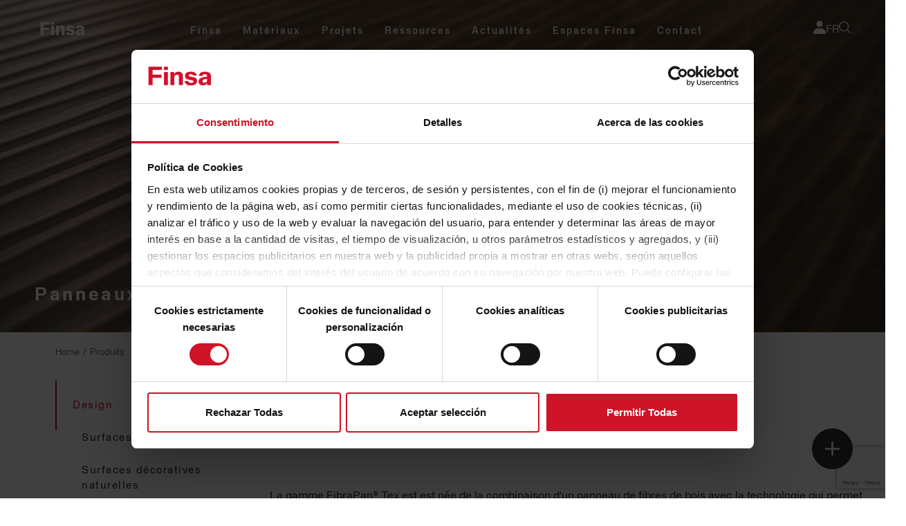

--- FILE ---
content_type: text/html;charset=UTF-8
request_url: https://www.finsa.com/fr/fg/mdftex
body_size: 43856
content:
































	
		
			<!DOCTYPE html>






























































	 
	 
	 
	 
	 
	 
	 
	 
	 
	

<html class="ltr" dir="ltr" lang="fr-FR">

<head>
  <title>Tableros de fibra con relieve | Fibrapan texturizado | Finsa</title>
  <link rel="icon" href="https://www.finsa.com/o/finsa-theme/images/favicon.svg">
  <link rel="mask-icon" href="https://www.finsa.com/o/finsa-theme/images/favicon.svg" color="#000000">

	<meta content="initial-scale=1.0, width=device-width" name="viewport" />
































<meta content="text/html; charset=UTF-8" http-equiv="content-type" />









<meta content="Descubre nuestros tableros de fibra con relieve diseñados para aportar textura y a cualquier proyecto de interiorismo. ¡Entra!" lang="es-ES" name="description" /><meta content="fibrapan texturizado
fibrapan texturizado
tablero de fibras con relieve" lang="es-ES" name="keywords" />


<script type="importmap">{"imports":{"@clayui/breadcrumb":"/o/frontend-taglib-clay/__liferay__/exports/@clayui$breadcrumb.js","@clayui/form":"/o/frontend-taglib-clay/__liferay__/exports/@clayui$form.js","react-dom":"/o/frontend-js-react-web/__liferay__/exports/react-dom.js","@clayui/popover":"/o/frontend-taglib-clay/__liferay__/exports/@clayui$popover.js","@clayui/charts":"/o/frontend-taglib-clay/__liferay__/exports/@clayui$charts.js","@clayui/shared":"/o/frontend-taglib-clay/__liferay__/exports/@clayui$shared.js","@clayui/localized-input":"/o/frontend-taglib-clay/__liferay__/exports/@clayui$localized-input.js","@clayui/modal":"/o/frontend-taglib-clay/__liferay__/exports/@clayui$modal.js","@clayui/empty-state":"/o/frontend-taglib-clay/__liferay__/exports/@clayui$empty-state.js","@clayui/color-picker":"/o/frontend-taglib-clay/__liferay__/exports/@clayui$color-picker.js","@clayui/navigation-bar":"/o/frontend-taglib-clay/__liferay__/exports/@clayui$navigation-bar.js","react":"/o/frontend-js-react-web/__liferay__/exports/react.js","@clayui/pagination":"/o/frontend-taglib-clay/__liferay__/exports/@clayui$pagination.js","@clayui/icon":"/o/frontend-taglib-clay/__liferay__/exports/@clayui$icon.js","@clayui/table":"/o/frontend-taglib-clay/__liferay__/exports/@clayui$table.js","@clayui/autocomplete":"/o/frontend-taglib-clay/__liferay__/exports/@clayui$autocomplete.js","@clayui/slider":"/o/frontend-taglib-clay/__liferay__/exports/@clayui$slider.js","@clayui/management-toolbar":"/o/frontend-taglib-clay/__liferay__/exports/@clayui$management-toolbar.js","@clayui/multi-select":"/o/frontend-taglib-clay/__liferay__/exports/@clayui$multi-select.js","@clayui/nav":"/o/frontend-taglib-clay/__liferay__/exports/@clayui$nav.js","@clayui/time-picker":"/o/frontend-taglib-clay/__liferay__/exports/@clayui$time-picker.js","@clayui/provider":"/o/frontend-taglib-clay/__liferay__/exports/@clayui$provider.js","@clayui/upper-toolbar":"/o/frontend-taglib-clay/__liferay__/exports/@clayui$upper-toolbar.js","@clayui/loading-indicator":"/o/frontend-taglib-clay/__liferay__/exports/@clayui$loading-indicator.js","@clayui/panel":"/o/frontend-taglib-clay/__liferay__/exports/@clayui$panel.js","@clayui/drop-down":"/o/frontend-taglib-clay/__liferay__/exports/@clayui$drop-down.js","@clayui/list":"/o/frontend-taglib-clay/__liferay__/exports/@clayui$list.js","@clayui/date-picker":"/o/frontend-taglib-clay/__liferay__/exports/@clayui$date-picker.js","@clayui/label":"/o/frontend-taglib-clay/__liferay__/exports/@clayui$label.js","@clayui/data-provider":"/o/frontend-taglib-clay/__liferay__/exports/@clayui$data-provider.js","@liferay/frontend-js-api/data-set":"/o/frontend-js-dependencies-web/__liferay__/exports/@liferay$js-api$data-set.js","@clayui/core":"/o/frontend-taglib-clay/__liferay__/exports/@clayui$core.js","@clayui/pagination-bar":"/o/frontend-taglib-clay/__liferay__/exports/@clayui$pagination-bar.js","@clayui/layout":"/o/frontend-taglib-clay/__liferay__/exports/@clayui$layout.js","@clayui/multi-step-nav":"/o/frontend-taglib-clay/__liferay__/exports/@clayui$multi-step-nav.js","@liferay/frontend-js-api":"/o/frontend-js-dependencies-web/__liferay__/exports/@liferay$js-api.js","@clayui/css":"/o/frontend-taglib-clay/__liferay__/exports/@clayui$css.js","@clayui/toolbar":"/o/frontend-taglib-clay/__liferay__/exports/@clayui$toolbar.js","@clayui/alert":"/o/frontend-taglib-clay/__liferay__/exports/@clayui$alert.js","@clayui/badge":"/o/frontend-taglib-clay/__liferay__/exports/@clayui$badge.js","@clayui/link":"/o/frontend-taglib-clay/__liferay__/exports/@clayui$link.js","@clayui/card":"/o/frontend-taglib-clay/__liferay__/exports/@clayui$card.js","@clayui/progress-bar":"/o/frontend-taglib-clay/__liferay__/exports/@clayui$progress-bar.js","@clayui/tooltip":"/o/frontend-taglib-clay/__liferay__/exports/@clayui$tooltip.js","@clayui/button":"/o/frontend-taglib-clay/__liferay__/exports/@clayui$button.js","@clayui/tabs":"/o/frontend-taglib-clay/__liferay__/exports/@clayui$tabs.js","@clayui/sticker":"/o/frontend-taglib-clay/__liferay__/exports/@clayui$sticker.js"},"scopes":{}}</script><script data-senna-track="temporary">var Liferay = window.Liferay || {};Liferay.Icons = Liferay.Icons || {};Liferay.Icons.controlPanelSpritemap = 'https://www.finsa.com/o/admin-theme/images/clay/icons.svg';Liferay.Icons.spritemap = 'https://www.finsa.com/o/finsa-theme/images/clay/icons.svg';</script>
<script data-senna-track="permanent" src="/combo?browserId=chrome&minifierType=js&languageId=fr_FR&t=1766139112909&/o/frontend-js-jquery-web/jquery/jquery.min.js&/o/frontend-js-jquery-web/jquery/init.js&/o/frontend-js-jquery-web/jquery/ajax.js&/o/frontend-js-jquery-web/jquery/bootstrap.bundle.min.js&/o/frontend-js-jquery-web/jquery/collapsible_search.js&/o/frontend-js-jquery-web/jquery/fm.js&/o/frontend-js-jquery-web/jquery/form.js&/o/frontend-js-jquery-web/jquery/popper.min.js&/o/frontend-js-jquery-web/jquery/side_navigation.js" type="text/javascript"></script>
<script data-senna-track="permanent" type="text/javascript">window.Liferay = window.Liferay || {}; window.Liferay.CSP = {nonce: ''};</script>
<link data-senna-track="temporary" href="https://www.finsa.com/fr/fg/mdftex" rel="canonical" />
<link data-senna-track="temporary" href="https://www.finsa.com/es/fg/mdftex" hreflang="es-ES" rel="alternate" />
<link data-senna-track="temporary" href="https://www.finsa.com/gl/fg/mdftex" hreflang="gl-ES" rel="alternate" />
<link data-senna-track="temporary" href="https://www.finsa.com/zh/fg/mdftex" hreflang="zh-CN" rel="alternate" />
<link data-senna-track="temporary" href="https://www.finsa.com/nl/fg/mdftex" hreflang="nl-NL" rel="alternate" />
<link data-senna-track="temporary" href="https://www.finsa.com/pl/fg/mdftex" hreflang="pl-PL" rel="alternate" />
<link data-senna-track="temporary" href="https://www.finsa.com/it/fg/mdftex" hreflang="it-IT" rel="alternate" />
<link data-senna-track="temporary" href="https://www.finsa.com/pt/fg/mdftex" hreflang="pt-PT" rel="alternate" />
<link data-senna-track="temporary" href="https://www.finsa.com/fr/fg/mdftex" hreflang="fr-FR" rel="alternate" />
<link data-senna-track="temporary" href="https://www.finsa.com/en/fg/mdftex" hreflang="en-GB" rel="alternate" />
<link data-senna-track="temporary" href="https://www.finsa.com/de/fg/mdftex" hreflang="de-DE" rel="alternate" />
<link data-senna-track="temporary" href="https://www.finsa.com/es/fg/mdftex" hreflang="x-default" rel="alternate" />
<meta property="og:description" content="Descubre nuestros tableros de fibra con relieve diseñados para aportar textura y a cualquier proyecto de interiorismo. ¡Entra!">
<meta property="og:locale" content="fr_FR">
<meta property="og:locale:alternate" content="es_ES">
<meta property="og:locale:alternate" content="gl_ES">
<meta property="og:locale:alternate" content="fr_FR">
<meta property="og:locale:alternate" content="nl_NL">
<meta property="og:locale:alternate" content="en_GB">
<meta property="og:locale:alternate" content="pl_PL">
<meta property="og:locale:alternate" content="it_IT">
<meta property="og:locale:alternate" content="pt_PT">
<meta property="og:locale:alternate" content="de_DE">
<meta property="og:locale:alternate" content="zh_CN">
<meta property="og:site_name" content="Finsa">
<meta property="og:title" content="Tableros de fibra con relieve | Fibrapan texturizado - Finsa">
<meta property="og:type" content="website">
<meta property="og:url" content="https://www.finsa.com/fr/fg/mdftex">


<link href="/documents/20121/7038917/logo+finsa+48x48.svg/77a402e1-7530-2856-363a-e947fe4fb8e6" rel="apple-touch-icon" />
<link href="/documents/20121/7038917/logo+finsa+48x48.svg/77a402e1-7530-2856-363a-e947fe4fb8e6" rel="icon" />



<link class="lfr-css-file" data-senna-track="temporary" href="https://www.finsa.com/o/finsa-theme/css/clay.css?browserId=chrome&amp;themeId=finsatheme_WAR_finsatheme&amp;minifierType=css&amp;languageId=fr_FR&amp;t=1765954740000" id="liferayAUICSS" rel="stylesheet" type="text/css" />









	<link href="/combo?browserId=chrome&amp;minifierType=css&amp;themeId=finsatheme_WAR_finsatheme&amp;languageId=fr_FR&amp;com_finsa_area_privada_LoginPortlet_INSTANCE_login:%2Fo%2Fcom.finsa.area.privada%2Fcss%2Fmain.css&amp;com_finsa_fg_documentos_FinsaListadoDocumentosPortlet_INSTANCE_frma:%2Fo%2Ffinsa-fg-web%2Fcss%2Fmain.css&amp;com_finsa_formulario_FinsaFormularioContactoWebPortlet_INSTANCE_ktfb:%2Fo%2Ffinsa-formulario-web%2Fcss%2Fmain.css&amp;com_liferay_journal_content_web_portlet_JournalContentPortlet_INSTANCE_qdry:%2Fo%2Fjournal-content-web%2Fcss%2Fmain.css&amp;com_liferay_portal_search_web_search_bar_portlet_SearchBarPortlet_INSTANCE_templateSearch:%2Fo%2Fportal-search-web%2Fcss%2Fmain.css&amp;com_liferay_product_navigation_product_menu_web_portlet_ProductMenuPortlet:%2Fo%2Fproduct-navigation-product-menu-web%2Fcss%2Fmain.css&amp;com_liferay_product_navigation_user_personal_bar_web_portlet_ProductNavigationUserPersonalBarPortlet:%2Fo%2Fproduct-navigation-user-personal-bar-web%2Fcss%2Fmain.css&amp;com_liferay_segments_experiment_web_internal_portlet_SegmentsExperimentPortlet:%2Fo%2Fsegments-experiment-web%2Fcss%2Fmain.css&amp;com_liferay_site_navigation_menu_web_portlet_SiteNavigationMenuPortlet:%2Fo%2Fsite-navigation-menu-web%2Fcss%2Fmain.css&amp;t=1765954740000" rel="stylesheet" type="text/css"
 data-senna-track="temporary" id="2f07a83c" />








<script type="text/javascript" data-senna-track="temporary">
	// <![CDATA[
		var Liferay = Liferay || {};

		Liferay.Browser = {
			acceptsGzip: function() {
				return true;
			},

			

			getMajorVersion: function() {
				return 131.0;
			},

			getRevision: function() {
				return '537.36';
			},
			getVersion: function() {
				return '131.0';
			},

			

			isAir: function() {
				return false;
			},
			isChrome: function() {
				return true;
			},
			isEdge: function() {
				return false;
			},
			isFirefox: function() {
				return false;
			},
			isGecko: function() {
				return true;
			},
			isIe: function() {
				return false;
			},
			isIphone: function() {
				return false;
			},
			isLinux: function() {
				return false;
			},
			isMac: function() {
				return true;
			},
			isMobile: function() {
				return false;
			},
			isMozilla: function() {
				return false;
			},
			isOpera: function() {
				return false;
			},
			isRtf: function() {
				return true;
			},
			isSafari: function() {
				return true;
			},
			isSun: function() {
				return false;
			},
			isWebKit: function() {
				return true;
			},
			isWindows: function() {
				return false;
			}
		};

		Liferay.Data = Liferay.Data || {};

		Liferay.Data.ICONS_INLINE_SVG = true;

		Liferay.Data.NAV_SELECTOR = '#navigation';

		Liferay.Data.NAV_SELECTOR_MOBILE = '#navigationCollapse';

		Liferay.Data.isCustomizationView = function() {
			return false;
		};

		Liferay.Data.notices = [
			
		];

		(function () {
			var available = {};

			var direction = {};

			

				available['es_ES'] = 'espagnol\x20\x28Espagne\x29';
				direction['es_ES'] = 'ltr';

			

				available['gl_ES'] = 'galicien\x20\x28Espagne\x29';
				direction['gl_ES'] = 'ltr';

			

				available['fr_FR'] = 'français\x20\x28France\x29';
				direction['fr_FR'] = 'ltr';

			

				available['nl_NL'] = 'néerlandais\x20\x28Pays-Bas\x29';
				direction['nl_NL'] = 'ltr';

			

				available['en_GB'] = 'anglais\x20\x28Royaume-Uni\x29';
				direction['en_GB'] = 'ltr';

			

				available['pl_PL'] = 'polonais\x20\x28Pologne\x29';
				direction['pl_PL'] = 'ltr';

			

				available['it_IT'] = 'italien\x20\x28Italie\x29';
				direction['it_IT'] = 'ltr';

			

				available['pt_PT'] = 'portugais\x20\x28Portugal\x29';
				direction['pt_PT'] = 'ltr';

			

				available['de_DE'] = 'allemand\x20\x28Allemagne\x29';
				direction['de_DE'] = 'ltr';

			

				available['zh_CN'] = 'chinois\x20\x28Chine\x29';
				direction['zh_CN'] = 'ltr';

			

			Liferay.Language = {
				available,
				direction,
				get: function(key) {
					return key;
				}
			};
		})();

		var featureFlags = {"LPD-11018":false,"LPS-193884":false,"LPS-178642":false,"LPS-193005":false,"LPS-187284":false,"LPS-187285":false,"LPS-114786":false,"LPS-192957":false,"COMMERCE-8087":false,"LRAC-10757":false,"LPS-180090":false,"LPS-170809":false,"LPS-178052":false,"LPS-189856":false,"LPS-187436":false,"LPS-182184":false,"LPS-185892":false,"LPS-186620":false,"COMMERCE-12754":false,"LPS-184404":false,"LPS-180328":false,"LPS-198183":false,"LPS-171364":false,"LPS-153714":false,"LPS-96845":false,"LPS-170670":false,"LPS-141392":false,"LPS-169981":false,"LPD-15804":false,"LPS-153839":false,"LPS-200135":false,"LPS-187793":false,"LPS-177027":false,"LPD-10793":false,"COMMERCE-12192":false,"LPD-11003":false,"LPS-196768":false,"LPS-196724":false,"LPS-196847":false,"LPS-163118":false,"LPS-114700":false,"LPS-135430":false,"LPS-134060":false,"LPS-164563":false,"LPS-122920":false,"LPS-203351":false,"LPS-194395":false,"LPD-6368":false,"LPD-10701":false,"LPS-202104":false,"COMMERCE-9599":false,"LPS-187142":false,"LPD-15596":false,"LPS-198959":false,"LPS-196935":true,"LPS-187854":false,"LPS-176691":false,"LPS-197909":false,"LPS-202534":false,"COMMERCE-8949":false,"COMMERCE-11922":false,"LPS-194362":false,"LPS-165481":false,"LPS-153813":false,"LPS-174455":false,"LPD-10735":false,"COMMERCE-13024":false,"LPS-194763":false,"LPS-165482":false,"LPS-193551":false,"LPS-197477":false,"LPS-174816":false,"LPS-186360":false,"LPS-153332":false,"COMMERCE-12170":false,"LPS-179669":false,"LPS-174417":false,"LPS-155284":false,"LRAC-15017":false,"LPS-200108":false,"LPS-159643":false,"LPS-161033":false,"LPS-164948":false,"LPS-186870":false,"LPS-186871":false,"LPS-188058":false,"LPS-129412":false,"LPS-166126":false,"LPS-169837":false};

		Liferay.FeatureFlags = Object.keys(featureFlags).reduce(
			(acc, key) => ({
				...acc, [key]: featureFlags[key] === 'true' || featureFlags[key] === true
			}), {}
		);

		Liferay.PortletKeys = {
			DOCUMENT_LIBRARY: 'com_liferay_document_library_web_portlet_DLPortlet',
			DYNAMIC_DATA_MAPPING: 'com_liferay_dynamic_data_mapping_web_portlet_DDMPortlet',
			ITEM_SELECTOR: 'com_liferay_item_selector_web_portlet_ItemSelectorPortlet'
		};

		Liferay.PropsValues = {
			JAVASCRIPT_SINGLE_PAGE_APPLICATION_TIMEOUT: 0,
			UPLOAD_SERVLET_REQUEST_IMPL_MAX_SIZE: 104857600
		};

		Liferay.ThemeDisplay = {

			

			
				getLayoutId: function() {
					return '106';
				},

				

				getLayoutRelativeControlPanelURL: function() {
					return '/fr/group/guest/~/control_panel/manage';
				},

				getLayoutRelativeURL: function() {
					return '/fr/fg/mdftex';
				},
				getLayoutURL: function() {
					return 'https://www.finsa.com/fr/fg/mdftex';
				},
				getParentLayoutId: function() {
					return '80';
				},
				isControlPanel: function() {
					return false;
				},
				isPrivateLayout: function() {
					return 'false';
				},
				isVirtualLayout: function() {
					return false;
				},
			

			getBCP47LanguageId: function() {
				return 'fr-FR';
			},
			getCanonicalURL: function() {

				

				return 'https\x3a\x2f\x2fwww\x2efinsa\x2ecom\x2ffr\x2ffg\x2fmdftex';
			},
			getCDNBaseURL: function() {
				return 'https://www.finsa.com';
			},
			getCDNDynamicResourcesHost: function() {
				return '';
			},
			getCDNHost: function() {
				return '';
			},
			getCompanyGroupId: function() {
				return '20123';
			},
			getCompanyId: function() {
				return '20097';
			},
			getDefaultLanguageId: function() {
				return 'es_ES';
			},
			getDoAsUserIdEncoded: function() {
				return '';
			},
			getLanguageId: function() {
				return 'fr_FR';
			},
			getParentGroupId: function() {
				return '20121';
			},
			getPathContext: function() {
				return '';
			},
			getPathImage: function() {
				return '/image';
			},
			getPathJavaScript: function() {
				return '/o/frontend-js-web';
			},
			getPathMain: function() {
				return '/fr/c';
			},
			getPathThemeImages: function() {
				return 'https://www.finsa.com/o/finsa-theme/images';
			},
			getPathThemeRoot: function() {
				return '/o/finsa-theme';
			},
			getPlid: function() {
				return '165';
			},
			getPortalURL: function() {
				return 'https://www.finsa.com';
			},
			getRealUserId: function() {
				return '20102';
			},
			getRemoteAddr: function() {
				return '35.191.81.133';
			},
			getRemoteHost: function() {
				return '35.191.81.133';
			},
			getScopeGroupId: function() {
				return '20121';
			},
			getScopeGroupIdOrLiveGroupId: function() {
				return '20121';
			},
			getSessionId: function() {
				return '';
			},
			getSiteAdminURL: function() {
				return 'https://www.finsa.com/group/guest/~/control_panel/manage?p_p_lifecycle=0&p_p_state=maximized&p_p_mode=view';
			},
			getSiteGroupId: function() {
				return '20121';
			},
			getURLControlPanel: function() {
				return '/fr/group/control_panel?refererPlid=165';
			},
			getURLHome: function() {
				return 'https\x3a\x2f\x2fwww\x2efinsa\x2ecom\x2fweb\x2fguest';
			},
			getUserEmailAddress: function() {
				return '';
			},
			getUserId: function() {
				return '20102';
			},
			getUserName: function() {
				return '';
			},
			isAddSessionIdToURL: function() {
				return false;
			},
			isImpersonated: function() {
				return false;
			},
			isSignedIn: function() {
				return false;
			},

			isStagedPortlet: function() {
				
					
						return false;
					
				
			},

			isStateExclusive: function() {
				return false;
			},
			isStateMaximized: function() {
				return false;
			},
			isStatePopUp: function() {
				return false;
			}
		};

		var themeDisplay = Liferay.ThemeDisplay;

		Liferay.AUI = {

			

			getCombine: function() {
				return true;
			},
			getComboPath: function() {
				return '/combo/?browserId=chrome&minifierType=&languageId=fr_FR&t=1757093054857&';
			},
			getDateFormat: function() {
				return '%d/%m/%Y';
			},
			getEditorCKEditorPath: function() {
				return '/o/frontend-editor-ckeditor-web';
			},
			getFilter: function() {
				var filter = 'raw';

				
					
						filter = 'min';
					
					

				return filter;
			},
			getFilterConfig: function() {
				var instance = this;

				var filterConfig = null;

				if (!instance.getCombine()) {
					filterConfig = {
						replaceStr: '.js' + instance.getStaticResourceURLParams(),
						searchExp: '\\.js$'
					};
				}

				return filterConfig;
			},
			getJavaScriptRootPath: function() {
				return '/o/frontend-js-web';
			},
			getPortletRootPath: function() {
				return '/html/portlet';
			},
			getStaticResourceURLParams: function() {
				return '?browserId=chrome&minifierType=&languageId=fr_FR&t=1757093054857';
			}
		};

		Liferay.authToken = 'GRvS85qa';

		

		Liferay.currentURL = '\x2ffr\x2ffg\x2fmdftex';
		Liferay.currentURLEncoded = '\x252Ffr\x252Ffg\x252Fmdftex';
	// ]]>
</script>

<script data-senna-track="temporary" type="text/javascript">window.__CONFIG__= {basePath: '',combine: true, defaultURLParams: null, explainResolutions: false, exposeGlobal: false, logLevel: 'warn', moduleType: 'module', namespace:'Liferay', nonce: '', reportMismatchedAnonymousModules: 'warn', resolvePath: '/o/js_resolve_modules', url: '/combo/?browserId=chrome&minifierType=js&languageId=fr_FR&t=1757093054857&', waitTimeout: 60000};</script><script data-senna-track="permanent" src="/o/frontend-js-loader-modules-extender/loader.js?&mac=9WaMmhziBCkScHZwrrVcOR7VZF4=&browserId=chrome&languageId=fr_FR&minifierType=js" type="text/javascript"></script><script data-senna-track="permanent" src="/combo?browserId=chrome&minifierType=js&languageId=fr_FR&t=1757093054857&/o/frontend-js-aui-web/aui/aui/aui-min.js&/o/frontend-js-aui-web/liferay/modules.js&/o/frontend-js-aui-web/liferay/aui_sandbox.js&/o/frontend-js-aui-web/aui/attribute-base/attribute-base-min.js&/o/frontend-js-aui-web/aui/attribute-complex/attribute-complex-min.js&/o/frontend-js-aui-web/aui/attribute-core/attribute-core-min.js&/o/frontend-js-aui-web/aui/attribute-observable/attribute-observable-min.js&/o/frontend-js-aui-web/aui/attribute-extras/attribute-extras-min.js&/o/frontend-js-aui-web/aui/event-custom-base/event-custom-base-min.js&/o/frontend-js-aui-web/aui/event-custom-complex/event-custom-complex-min.js&/o/frontend-js-aui-web/aui/oop/oop-min.js&/o/frontend-js-aui-web/aui/aui-base-lang/aui-base-lang-min.js&/o/frontend-js-aui-web/liferay/dependency.js&/o/frontend-js-aui-web/liferay/util.js&/o/oauth2-provider-web/js/liferay.js&/o/frontend-js-web/liferay/dom_task_runner.js&/o/frontend-js-web/liferay/events.js&/o/frontend-js-web/liferay/lazy_load.js&/o/frontend-js-web/liferay/liferay.js&/o/frontend-js-web/liferay/global.bundle.js&/o/frontend-js-web/liferay/portlet.js&/o/frontend-js-web/liferay/workflow.js" type="text/javascript"></script>
<script data-senna-track="temporary" type="text/javascript">window.Liferay = Liferay || {}; window.Liferay.OAuth2 = {getAuthorizeURL: function() {return 'https://www.finsa.com/o/oauth2/authorize';}, getBuiltInRedirectURL: function() {return 'https://www.finsa.com/o/oauth2/redirect';}, getIntrospectURL: function() { return 'https://www.finsa.com/o/oauth2/introspect';}, getTokenURL: function() {return 'https://www.finsa.com/o/oauth2/token';}, getUserAgentApplication: function(externalReferenceCode) {return Liferay.OAuth2._userAgentApplications[externalReferenceCode];}, _userAgentApplications: {}}</script><script data-senna-track="temporary" type="text/javascript">try {var MODULE_MAIN='exportimport-web@5.0.83/index';var MODULE_PATH='/o/exportimport-web';AUI().applyConfig({groups:{exportimportweb:{base:MODULE_PATH+"/",combine:Liferay.AUI.getCombine(),filter:Liferay.AUI.getFilterConfig(),modules:{"liferay-export-import-export-import":{path:"js/main.js",requires:["aui-datatype","aui-dialog-iframe-deprecated","aui-modal","aui-parse-content","aui-toggler","liferay-portlet-base","liferay-util-window"]}},root:MODULE_PATH+"/"}}});
} catch(error) {console.error(error);}try {var MODULE_MAIN='@liferay/frontend-js-react-web@5.0.37/index';var MODULE_PATH='/o/frontend-js-react-web';AUI().applyConfig({groups:{react:{mainModule:MODULE_MAIN}}});
} catch(error) {console.error(error);}try {var MODULE_MAIN='calendar-web@5.0.89/index';var MODULE_PATH='/o/calendar-web';AUI().applyConfig({groups:{calendar:{base:MODULE_PATH+"/js/",combine:Liferay.AUI.getCombine(),filter:Liferay.AUI.getFilterConfig(),modules:{"liferay-calendar-a11y":{path:"calendar_a11y.js",requires:["calendar"]},"liferay-calendar-container":{path:"calendar_container.js",requires:["aui-alert","aui-base","aui-component","liferay-portlet-base"]},"liferay-calendar-date-picker-sanitizer":{path:"date_picker_sanitizer.js",requires:["aui-base"]},"liferay-calendar-interval-selector":{path:"interval_selector.js",requires:["aui-base","liferay-portlet-base"]},"liferay-calendar-interval-selector-scheduler-event-link":{path:"interval_selector_scheduler_event_link.js",requires:["aui-base","liferay-portlet-base"]},"liferay-calendar-list":{path:"calendar_list.js",requires:["aui-template-deprecated","liferay-scheduler"]},"liferay-calendar-message-util":{path:"message_util.js",requires:["liferay-util-window"]},"liferay-calendar-recurrence-converter":{path:"recurrence_converter.js",requires:[]},"liferay-calendar-recurrence-dialog":{path:"recurrence.js",requires:["aui-base","liferay-calendar-recurrence-util"]},"liferay-calendar-recurrence-util":{path:"recurrence_util.js",requires:["aui-base","liferay-util-window"]},"liferay-calendar-reminders":{path:"calendar_reminders.js",requires:["aui-base"]},"liferay-calendar-remote-services":{path:"remote_services.js",requires:["aui-base","aui-component","liferay-calendar-util","liferay-portlet-base"]},"liferay-calendar-session-listener":{path:"session_listener.js",requires:["aui-base","liferay-scheduler"]},"liferay-calendar-simple-color-picker":{path:"simple_color_picker.js",requires:["aui-base","aui-template-deprecated"]},"liferay-calendar-simple-menu":{path:"simple_menu.js",requires:["aui-base","aui-template-deprecated","event-outside","event-touch","widget-modality","widget-position","widget-position-align","widget-position-constrain","widget-stack","widget-stdmod"]},"liferay-calendar-util":{path:"calendar_util.js",requires:["aui-datatype","aui-io","aui-scheduler","aui-toolbar","autocomplete","autocomplete-highlighters"]},"liferay-scheduler":{path:"scheduler.js",requires:["async-queue","aui-datatype","aui-scheduler","dd-plugin","liferay-calendar-a11y","liferay-calendar-message-util","liferay-calendar-recurrence-converter","liferay-calendar-recurrence-util","liferay-calendar-util","liferay-scheduler-event-recorder","liferay-scheduler-models","promise","resize-plugin"]},"liferay-scheduler-event-recorder":{path:"scheduler_event_recorder.js",requires:["dd-plugin","liferay-calendar-util","resize-plugin"]},"liferay-scheduler-models":{path:"scheduler_models.js",requires:["aui-datatype","dd-plugin","liferay-calendar-util"]}},root:MODULE_PATH+"/js/"}}});
} catch(error) {console.error(error);}try {var MODULE_MAIN='frontend-editor-alloyeditor-web@5.0.46/index';var MODULE_PATH='/o/frontend-editor-alloyeditor-web';AUI().applyConfig({groups:{alloyeditor:{base:MODULE_PATH+"/js/",combine:Liferay.AUI.getCombine(),filter:Liferay.AUI.getFilterConfig(),modules:{"liferay-alloy-editor":{path:"alloyeditor.js",requires:["aui-component","liferay-portlet-base","timers"]},"liferay-alloy-editor-source":{path:"alloyeditor_source.js",requires:["aui-debounce","liferay-fullscreen-source-editor","liferay-source-editor","plugin"]}},root:MODULE_PATH+"/js/"}}});
} catch(error) {console.error(error);}try {var MODULE_MAIN='contacts-web@5.0.57/index';var MODULE_PATH='/o/contacts-web';AUI().applyConfig({groups:{contactscenter:{base:MODULE_PATH+"/js/",combine:Liferay.AUI.getCombine(),filter:Liferay.AUI.getFilterConfig(),modules:{"liferay-contacts-center":{path:"main.js",requires:["aui-io-plugin-deprecated","aui-toolbar","autocomplete-base","datasource-io","json-parse","liferay-portlet-base","liferay-util-window"]}},root:MODULE_PATH+"/js/"}}});
} catch(error) {console.error(error);}try {var MODULE_MAIN='staging-processes-web@5.0.55/index';var MODULE_PATH='/o/staging-processes-web';AUI().applyConfig({groups:{stagingprocessesweb:{base:MODULE_PATH+"/",combine:Liferay.AUI.getCombine(),filter:Liferay.AUI.getFilterConfig(),modules:{"liferay-staging-processes-export-import":{path:"js/main.js",requires:["aui-datatype","aui-dialog-iframe-deprecated","aui-modal","aui-parse-content","aui-toggler","liferay-portlet-base","liferay-util-window"]}},root:MODULE_PATH+"/"}}});
} catch(error) {console.error(error);}try {var MODULE_MAIN='dynamic-data-mapping-web@5.0.100/index';var MODULE_PATH='/o/dynamic-data-mapping-web';!function(){const a=Liferay.AUI;AUI().applyConfig({groups:{ddm:{base:MODULE_PATH+"/js/",combine:Liferay.AUI.getCombine(),filter:a.getFilterConfig(),modules:{"liferay-ddm-form":{path:"ddm_form.js",requires:["aui-base","aui-datatable","aui-datatype","aui-image-viewer","aui-parse-content","aui-set","aui-sortable-list","json","liferay-form","liferay-map-base","liferay-translation-manager","liferay-util-window"]},"liferay-portlet-dynamic-data-mapping":{condition:{trigger:"liferay-document-library"},path:"main.js",requires:["arraysort","aui-form-builder-deprecated","aui-form-validator","aui-map","aui-text-unicode","json","liferay-menu","liferay-translation-manager","liferay-util-window","text"]},"liferay-portlet-dynamic-data-mapping-custom-fields":{condition:{trigger:"liferay-document-library"},path:"custom_fields.js",requires:["liferay-portlet-dynamic-data-mapping"]}},root:MODULE_PATH+"/js/"}}})}();
} catch(error) {console.error(error);}try {var MODULE_MAIN='@liferay/frontend-js-state-web@1.0.20/index';var MODULE_PATH='/o/frontend-js-state-web';AUI().applyConfig({groups:{state:{mainModule:MODULE_MAIN}}});
} catch(error) {console.error(error);}try {var MODULE_MAIN='portal-workflow-kaleo-designer-web@5.0.125/index';var MODULE_PATH='/o/portal-workflow-kaleo-designer-web';AUI().applyConfig({groups:{"kaleo-designer":{base:MODULE_PATH+"/designer/js/legacy/",combine:Liferay.AUI.getCombine(),filter:Liferay.AUI.getFilterConfig(),modules:{"liferay-kaleo-designer-autocomplete-util":{path:"autocomplete_util.js",requires:["autocomplete","autocomplete-highlighters"]},"liferay-kaleo-designer-definition-diagram-controller":{path:"definition_diagram_controller.js",requires:["liferay-kaleo-designer-field-normalizer","liferay-kaleo-designer-utils"]},"liferay-kaleo-designer-dialogs":{path:"dialogs.js",requires:["liferay-util-window"]},"liferay-kaleo-designer-editors":{path:"editors.js",requires:["aui-ace-editor","aui-ace-editor-mode-xml","aui-base","aui-datatype","aui-node","liferay-kaleo-designer-autocomplete-util","liferay-kaleo-designer-utils"]},"liferay-kaleo-designer-field-normalizer":{path:"field_normalizer.js",requires:["liferay-kaleo-designer-remote-services"]},"liferay-kaleo-designer-nodes":{path:"nodes.js",requires:["aui-datatable","aui-datatype","aui-diagram-builder","liferay-kaleo-designer-editors","liferay-kaleo-designer-utils"]},"liferay-kaleo-designer-remote-services":{path:"remote_services.js",requires:["aui-io"]},"liferay-kaleo-designer-templates":{path:"templates.js",requires:["aui-tpl-snippets-deprecated"]},"liferay-kaleo-designer-utils":{path:"utils.js",requires:[]},"liferay-kaleo-designer-xml-definition":{path:"xml_definition.js",requires:["aui-base","aui-component","dataschema-xml","datatype-xml"]},"liferay-kaleo-designer-xml-definition-serializer":{path:"xml_definition_serializer.js",requires:["escape","liferay-kaleo-designer-xml-util"]},"liferay-kaleo-designer-xml-util":{path:"xml_util.js",requires:["aui-base"]},"liferay-portlet-kaleo-designer":{path:"main.js",requires:["aui-ace-editor","aui-ace-editor-mode-xml","aui-tpl-snippets-deprecated","dataschema-xml","datasource","datatype-xml","event-valuechange","io-form","liferay-kaleo-designer-autocomplete-util","liferay-kaleo-designer-editors","liferay-kaleo-designer-nodes","liferay-kaleo-designer-remote-services","liferay-kaleo-designer-utils","liferay-kaleo-designer-xml-util","liferay-util-window"]}},root:MODULE_PATH+"/designer/js/legacy/"}}});
} catch(error) {console.error(error);}try {var MODULE_MAIN='portal-search-web@6.0.127/index';var MODULE_PATH='/o/portal-search-web';AUI().applyConfig({groups:{search:{base:MODULE_PATH+"/js/",combine:Liferay.AUI.getCombine(),filter:Liferay.AUI.getFilterConfig(),modules:{"liferay-search-custom-filter":{path:"custom_filter.js",requires:[]},"liferay-search-date-facet":{path:"date_facet.js",requires:["aui-form-validator","liferay-search-facet-util"]},"liferay-search-facet-util":{path:"facet_util.js",requires:[]},"liferay-search-modified-facet":{path:"modified_facet.js",requires:["aui-form-validator","liferay-search-facet-util"]},"liferay-search-sort-configuration":{path:"sort_configuration.js",requires:["aui-node"]},"liferay-search-sort-util":{path:"sort_util.js",requires:[]}},root:MODULE_PATH+"/js/"}}});
} catch(error) {console.error(error);}try {var MODULE_MAIN='frontend-js-components-web@2.0.63/index';var MODULE_PATH='/o/frontend-js-components-web';AUI().applyConfig({groups:{components:{mainModule:MODULE_MAIN}}});
} catch(error) {console.error(error);}try {var MODULE_MAIN='@liferay/document-library-web@6.0.177/document_library/js/index';var MODULE_PATH='/o/document-library-web';AUI().applyConfig({groups:{dl:{base:MODULE_PATH+"/document_library/js/legacy/",combine:Liferay.AUI.getCombine(),filter:Liferay.AUI.getFilterConfig(),modules:{"document-library-upload-component":{path:"DocumentLibraryUpload.js",requires:["aui-component","aui-data-set-deprecated","aui-overlay-manager-deprecated","aui-overlay-mask-deprecated","aui-parse-content","aui-progressbar","aui-template-deprecated","liferay-search-container","querystring-parse-simple","uploader"]}},root:MODULE_PATH+"/document_library/js/legacy/"}}});
} catch(error) {console.error(error);}</script>




<script type="text/javascript" data-senna-track="temporary">
	// <![CDATA[
		
			
				
		

		
	// ]]>
</script>





	
		

			

			
		
		



	
		

			

			
		
		



	
		

			

			
		
	












	



















<link class="lfr-css-file" data-senna-track="temporary" href="https://www.finsa.com/o/finsa-theme/css/main.css?browserId=chrome&amp;themeId=finsatheme_WAR_finsatheme&amp;minifierType=css&amp;languageId=fr_FR&amp;t=1765954740000" id="liferayThemeCSS" rel="stylesheet" type="text/css" />




	<style data-senna-track="temporary" type="text/css">
		@media screen and (max-width: 991px) {
  .finsa-navbar .finsa-navbar-lang-mobile {
    display: block !important;
  }
.finsa-navbar .finsa-navbar-lang-mobile-inside {
  top: -9px!important;
  right: 166px!important;
}
.finsa-navbar:not(.finsa-navbar--white) #navbar .nav-link {
  color: var(--theme-color-text);
}
@media screen and (max-width: 991px) {
  .finsa-header .finsa-navbar #navbar .nav-link__white {
    color: var(--theme-color-white) !important;
  }
}
@media screen and (max-width: 991px) {
  .finsa-header.finsa-fixed .finsa-navbar:not(.finsa-navbar--white) #navbar .nav-link {
    color: var(--theme-color-text) !important;
  }
}
}
	</style>





	<style data-senna-track="temporary" type="text/css">

		

			

		

			

		

			

		

			

		

			

		

			

		

			

		

			

		

			

		

			

		

			

		

			

		

			

		

			

		

			

		

			

		

			

		

			

		

	</style>


<script data-senna-track="temporary">var Liferay = window.Liferay || {}; Liferay.CommerceContext = {"commerceAccountGroupIds":[],"accountEntryAllowedTypes":["person"],"commerceChannelId":"0","showUnselectableOptions":false,"currency":{"currencyId":"52204","currencyCode":"USD"},"showSeparateOrderItems":false,"commerceSiteType":0};</script><link href="/o/commerce-frontend-js/styles/main.css" rel="stylesheet" type="text/css" />
<style data-senna-track="temporary" type="text/css">
</style>
<link href="https://www.finsa.com/o/favicon-override/images/favicon.svg" rel="icon" />
<link data-senna-track="temporary" href="/o/layout-common-styles/main.css?plid=165&segmentsExperienceId=1761041&t=1761752949842" rel="stylesheet" type="text/css">





















<script type="text/javascript" data-senna-track="temporary">
	if (window.Analytics) {
		window._com_liferay_document_library_analytics_isViewFileEntry = false;
	}
</script>













<script type="text/javascript">
Liferay.on(
	'ddmFieldBlur', function(event) {
		if (window.Analytics) {
			Analytics.send(
				'fieldBlurred',
				'Form',
				{
					fieldName: event.fieldName,
					focusDuration: event.focusDuration,
					formId: event.formId,
					formPageTitle: event.formPageTitle,
					page: event.page,
					title: event.title
				}
			);
		}
	}
);

Liferay.on(
	'ddmFieldFocus', function(event) {
		if (window.Analytics) {
			Analytics.send(
				'fieldFocused',
				'Form',
				{
					fieldName: event.fieldName,
					formId: event.formId,
					formPageTitle: event.formPageTitle,
					page: event.page,
					title:event.title
				}
			);
		}
	}
);

Liferay.on(
	'ddmFormPageShow', function(event) {
		if (window.Analytics) {
			Analytics.send(
				'pageViewed',
				'Form',
				{
					formId: event.formId,
					formPageTitle: event.formPageTitle,
					page: event.page,
					title: event.title
				}
			);
		}
	}
);

Liferay.on(
	'ddmFormSubmit', function(event) {
		if (window.Analytics) {
			Analytics.send(
				'formSubmitted',
				'Form',
				{
					formId: event.formId,
					title: event.title
				}
			);
		}
	}
);

Liferay.on(
	'ddmFormView', function(event) {
		if (window.Analytics) {
			Analytics.send(
				'formViewed',
				'Form',
				{
					formId: event.formId,
					title: event.title
				}
			);
		}
	}
);

</script><script>

</script>

	<script>
		window.MSInputMethodContext && document.documentMode && document.write('<script src="https://www.finsa.com/o/finsa-theme/js/ie11CustomProperties.js"><\x2fscript>');
		var redImageUrl = "/documents/20121/0/finsa-logo-red-mobile.png/d6f4b3d1-467a-6758-aaa2-ead58efb4724?t=1644347112174";
		var whiteImageUrl = "/documents/20121/0/finsa-logo-white.png/2e7fc909-dccb-b640-893e-097939cc8aee?t=1644347112544";
		if(typeof google === 'undefined') {
			$('<script src="https://maps.googleapis.com/maps/api/js?key=AIzaSyCefA-JSo4ciF4ebDNoSXPr6MirAPBsnLQ&libraries=&libraries=geometry&v=weekly"></' + 'script>').appendTo(document.head);
		}
	</script>
	<script src="https://www.finsa.com/o/finsa-theme/js/owl-carousel-2.3.4/owl.carousel.min.js"></script>
	<script>
		var muestraLiteral = "€/unité";
	</script>
		<script src="https://www.finsa.com/o/finsa-theme/js/main.min.js"></script>
	<meta property="og:image" content="https://www.finsa.com/documents/20121/0/finsa-logo-red-mobile.png/d6f4b3d1-467a-6758-aaa2-ead58efb4724?t=1644347112174" />
<!-- Datos de organización -->
<script type="application/ld+json">
    {
        "@context": "https://schema.org",
        "@type": "Organization",
        "name": "FINSA. FINANCIERA MADERERA S.A.",
        "url": "https://www.finsa.com/es/",
        "logo": "https://www.finsa.com/documents/20121/0/finsa-logo-red-mobile.png/d6f4b3d1-467a-6758-aaa2-ead58efb4724?t=1644347112174",
        "sameAs": [
            "https://www.facebook.com/Grupofinsa/",
            "https://x.com/grupofinsa",
            "https://www.instagram.com/grupo_finsa/?hl=es",
            "https://www.linkedin.com/company/financiera-maderera-s.a./?trk=biz-companies-cym",
            "https://www.youtube.com/c/finsagrupo",
            "https://www.pinterest.es/grupofinsa/_created/"
        ],
        "contactPoint": {
            "@type": "ContactPoint",
            "telephone": "981 05 00 00",
            "email": "f-santiago@finsa.es",
            "contactType": "Servicio cliente",
            "areaServed": "ES",
            "availableLanguage": "es"
        },
        "address": [{
            "@type": "PostalAddress",
            "streetAddress": "Carretera N-550, km. 57",
            "addressLocality": "Santiago de Compostela",
            "addressRegion": "Galicia",
            "postalCode": "15707",
            "addressCountry": "ES"
        }]
    }
</script>

<!-- Datos de buscador -->
<script type="application/ld+json">
    {
        "@context": "https://schema.org/",
        "@type": "WebSite",
        "name": "FINSA ",
        "url": "https://www.finsa.com/es/",
        "potentialAction": {
            "@type": "SearchAction",
            "target": {
                "@type": "EntryPoint",
                "urlTemplate": "https://www.finsa.com/es/search?q={search_term_string}"
            },
            "query-input": "required name=search_term_string"
        }
    }
</script>

        <!-- Datos de pagina -->
        <script type="application/ld+json">
            {
                "@context": "https://schema.org",
                "@type": "WebPage",
                "name": "FibraPan® Tex",
                "description": "Descubre nuestros tableros de fibra con relieve diseñados para aportar textura y a cualquier proyecto de interiorismo. ¡Entra!",
                "url": "https://www.finsa.com/fr/fg/mdftex"
            }
        </script>

 	<script>(function(w,d,s,l,i){w[l]=w[l]||[];w[l].push({'gtm.start': new Date().getTime(),event:'gtm.js'});var f=d.getElementsByTagName(s)[0], j=d.createElement(s),dl=l!='dataLayer'?'&l='+l:'';j.async=true;j.src= 'https://www.googletagmanager.com/gtm.js?id='+i+dl;f.parentNode.insertBefore(j,f); })(window,document,'script','dataLayer','GTM-TDHFCNB');</script>

                              <script>!function(a){var e="https://s.go-mpulse.net/boomerang/",t="addEventListener";if(""=="True")a.BOOMR_config=a.BOOMR_config||{},a.BOOMR_config.PageParams=a.BOOMR_config.PageParams||{},a.BOOMR_config.PageParams.pci=!0,e="https://s2.go-mpulse.net/boomerang/";if(window.BOOMR_API_key="94LJC-FP9GR-MMC84-EEMME-Q7Y2W",function(){function n(e){a.BOOMR_onload=e&&e.timeStamp||(new Date).getTime()}if(!a.BOOMR||!a.BOOMR.version&&!a.BOOMR.snippetExecuted){a.BOOMR=a.BOOMR||{},a.BOOMR.snippetExecuted=!0;var i,_,o,r=document.createElement("iframe");if(a[t])a[t]("load",n,!1);else if(a.attachEvent)a.attachEvent("onload",n);r.src="javascript:void(0)",r.title="",r.role="presentation",(r.frameElement||r).style.cssText="width:0;height:0;border:0;display:none;",o=document.getElementsByTagName("script")[0],o.parentNode.insertBefore(r,o);try{_=r.contentWindow.document}catch(O){i=document.domain,r.src="javascript:var d=document.open();d.domain='"+i+"';void(0);",_=r.contentWindow.document}_.open()._l=function(){var a=this.createElement("script");if(i)this.domain=i;a.id="boomr-if-as",a.src=e+"94LJC-FP9GR-MMC84-EEMME-Q7Y2W",BOOMR_lstart=(new Date).getTime(),this.body.appendChild(a)},_.write("<bo"+'dy onload="document._l();">'),_.close()}}(),"".length>0)if(a&&"performance"in a&&a.performance&&"function"==typeof a.performance.setResourceTimingBufferSize)a.performance.setResourceTimingBufferSize();!function(){if(BOOMR=a.BOOMR||{},BOOMR.plugins=BOOMR.plugins||{},!BOOMR.plugins.AK){var e=""=="true"?1:0,t="",n="gqhumvqccueuk2l23s6q-f-72fe79505-clientnsv4-s.akamaihd.net",i="false"=="true"?2:1,_={"ak.v":"39","ak.cp":"915177","ak.ai":parseInt("586247",10),"ak.ol":"0","ak.cr":9,"ak.ipv":4,"ak.proto":"h2","ak.rid":"7920483","ak.r":51990,"ak.a2":e,"ak.m":"","ak.n":"ff","ak.bpcip":"52.15.70.0","ak.cport":38250,"ak.gh":"2.17.209.146","ak.quicv":"","ak.tlsv":"tls1.3","ak.0rtt":"","ak.0rtt.ed":"","ak.csrc":"-","ak.acc":"","ak.t":"1769659581","ak.ak":"hOBiQwZUYzCg5VSAfCLimQ==E9nVqZIpztmb5dR09iN0V24XHVx5m4kr+4MJiq3vhn/6qSxmFEGNYpLMIleaDxs693a646D9gmWELSEp0VAeoU+8LQmn6qxHbnspuu0JJZC3oMhb9no/qWl2c9OAumFcpmlyhNoQQecARjVYqN+IXmsw/vMXIY7l42xSB1eK2/WBPdRh6b3ItPyh7/BxzN2GDmm4j48QYM28Z/K1i5lskU8gxcQnRhOM9ga41wpJ4/Xv9FPqm9EPvS4PbTXG1OaiGcxxGSylFB6mVD57X2zZ+vwakmVzlMPxisyZn6jzjcu9e5O7HcAZfA35NxO03VoMJKHMDi0KWmknNMcUmQt3sKy6Hxi5ZLJi1IO2Ei0LVNJVNhMs+SQ84cCJ/9e/RSHsYyrh5D0KW1z5zFkF4scr26QXIaUZp6t8ziwlGOcb0bI=","ak.pv":"81","ak.dpoabenc":"","ak.tf":i};if(""!==t)_["ak.ruds"]=t;var o={i:!1,av:function(e){var t="http.initiator";if(e&&(!e[t]||"spa_hard"===e[t]))_["ak.feo"]=void 0!==a.aFeoApplied?1:0,BOOMR.addVar(_)},rv:function(){var a=["ak.bpcip","ak.cport","ak.cr","ak.csrc","ak.gh","ak.ipv","ak.m","ak.n","ak.ol","ak.proto","ak.quicv","ak.tlsv","ak.0rtt","ak.0rtt.ed","ak.r","ak.acc","ak.t","ak.tf"];BOOMR.removeVar(a)}};BOOMR.plugins.AK={akVars:_,akDNSPreFetchDomain:n,init:function(){if(!o.i){var a=BOOMR.subscribe;a("before_beacon",o.av,null,null),a("onbeacon",o.rv,null,null),o.i=!0}return this},is_complete:function(){return!0}}}}()}(window);</script></head>

<body class="chrome change-tracking-enabled controls-visible  yui3-skin-sam guest-site signed-out public-page site">
<noscript><iframe src="https://www.googletagmanager.com/ns.html?id=GTM-TDHFCNB" height="0" width="0" style="display:none;visibility:hidden"></iframe></noscript>












































































<div class="" id="wrapper">
	<header id="header" role="banner"> 	</header>
	

























	
	
	
		<div class="journal-content-article " data-analytics-asset-id="1707097" data-analytics-asset-title="Menú Flotante" data-analytics-asset-type="web-content" data-analytics-web-content-resource-pk="1707099">
			

			<div class="finsa-submenu">
  <div class="finsa-submenu-list">
    <ul>
      
              			<li>
                      <a href="/fr/s%C3%A9lecteur-mat%C3%A9riaux" rel=""  >Sélecteur de matériaux</a>
                    </li>
        			<li>
                      <a href="https://visualizer.finsa.com/" rel="" target="_blank" >Simulateur d'ambiance</a>
                    </li>
        			<li>
                      <a href="/fr/registro" rel=""  >Espace privé</a>
                    </li>
        			<li>
                      <a href="/fr/projets" rel=""  >Projets</a>
                    </li>
        			<li>
                      <a href="" rel=""  >Événements</a>
                    </li>
        			<li>
                      <a href="" rel=""  >Recrutement</a>
                    </li>
    </ul>
  </div>
  <div class="finsa-submenu-icon"></div>
</div>

			
		</div>

		

	


	<div class="finsa-modal-ley">
	   <div class="finsa-modal-ley-container">
					<div class="finsa-modal-ley-wrapper hidden">
						<div class="finsa-modal-email-wrapper">
							 <form id="finsa-modal-ley-mail-form" action="">
									<fieldset>
										<div class="hide">    	
      										<input id="finsa-modal-ley-username-input" type="text" maxlength="480">
     									</div>
										 <label for="email">Entrez votre email pour recevoir l'image demandée</label>
										 <input type="email" id="finsa-modal-ley-mail-input">
									</fieldset>
									<input type="hidden" id="g-recaptcha-response-theme" name="g-recaptcha-response">
    								<input type="hidden" id="g-recaptcha-response-action-theme" name="g-recaptcha-response-action" value="validate_captcha">

									<div class="finsa-modal-ley-button-wrapper">
										 <a href="" id="finsa-modal-ley-mail-button" class="finsa-button
												finsa-button--secondary
												finsa-button--dark
												finsa-button--red
												">
Accepter										 </a>
										 <a id="finsa-modal-ley-mail-cancel" href="" class="finsa-button
												finsa-button--secondary
												finsa-button--dark
												finsa-button--red
												">
Annuler						         </a>
									</div>
							 </form>
						</div>
				 </div>
				<div id="finsa-modal-ley-gdpr-container">
		      <p class="finsa-modal-ley-texto" id="finsa-modal-ley-gdpr-text">
		      </p>
		      <div class="finsa-modal-ley-button-wrapper">
		         <a id="accept-gdpr-button" href="" class="finsa-button finsa-button--dark finsa-button--red">
J'ai lu et j'accepte les conditions		         </a>
		         <a id="deny-gdpr-button" href="" class="finsa-button finsa-button--dark finsa-button--red">
Fin		         </a>
		      </div>
				</div>
				<div id="finsa-modal-ley-info-container" class="hidden">
					<p class="finsa-modal-ley-texto" id="finsa-modal-ley-info-text">Demande traitée</p>
		      <div class="finsa-modal-ley-button-wrapper">
		         <a href="" id="finsa-modal-ley-info-button" class="finsa-button
		            finsa-button--secondary
		            finsa-button--dark
		            finsa-button--red
		            ">
Accepter		         </a>
		      </div>
				</div>
	   </div>
	</div>
	<div class="finsa-modal-spinner" id="finsa-spinner">
		<div class="finsa-modal-spinner__container">
			<p class="finsa-modal-spinner__title">
Chargement en cours			</p>
			<div class="finsa-modal-spinner__loader"></div>
		</div>
	</div>
	<div class="navbar-fixed-container">

<nav id="navbar_top" class="finsa-navbar navbar navbar-expand-lg finsa-navbar--secondary">


	<div class="finsa-carrito-modal">
		<div class="finsa-carrito-modal__modal">
			<div class="finsa-carrito-modal__container">
				<img class="finsa-carrito-modal__logo" src="https://www.finsa.com/o/finsa-theme/images/common/finsa-logo-red.svg" alt="logo-finsa">
				<button class="finsa-carrito-modal__close"></button>
			</div>

			<div class="finsa-carrito-container">
				<p class="finsa-carrito-container__title">échantillons ajoutés</p>

				<span id="carrito-message-added" class="finsa-carrito-container__message d-none">
Échantillons ajoutés avec succès!            </span>

				<span id="carrito-message-empty" class="finsa-carrito-container__message d-none">
Aucun échantillon ajouté!            </span>

				<span id="carrito-message-max-elements" class="finsa-carrito-container__message d-none">
Limite maximale d'échantillons atteinte            </span>


				<div class="finsa-carrito-container__scroll">

					<div class="finsa-carrito-container__message--empty">
						<p>Sélectionnez l'échantillon que vous souhaitez demander pour compléter votre commande</p>
					</div>

					<ul id="carritoContainer" class="finsa-carrito-container__list">

					</ul>

				</div>
			</div>


			<a href="https://www.finsa.com/panier" class="finsa-carrito-modal__button">
				<span class="finsa-carrito-modal__button-text">Complétez la commande</span>
				<img class="finsa-footer-input-arrow" src="https://www.finsa.com/o/finsa-theme/images/icons/arrow-right.svg" alt="send">
			</a>
		</div>
	</div>

	<div id="navbar" class="container-fluid">

		<button class="navbar-toggler hide-in-desktop" type="button" data-toggle="collapse"
				data-target="#navbarSupportedContent" aria-controls="navbarSupportedContent" aria-expanded="false"
				aria-label="Toggle navigation">
			<span class="navbar-toggler-icon"></span>
			<a class="navbar-brand hide-in-desktop" href="https://www.finsa.com/fr/">

				<img class="finsa-header-logo" src="/documents/20121/0/finsa-logo-red-mobile.png/d6f4b3d1-467a-6758-aaa2-ead58efb4724?t=1644347112174" alt="">

			</a>
		</button>
		<div class="collapse navbar-collapse  m-auto" id="navbarSupportedContent">
			<div class="navbar-modal">
				<a class="navbar-brand hide-in-mobile" href="https://www.finsa.com/fr/">

					<img class="finsa-header-logo" src="/documents/20121/0/finsa-logo-red-mobile.png/d6f4b3d1-467a-6758-aaa2-ead58efb4724?t=1644347112174" alt="">

				</a>

				<div class="navbar-collapse__container hide-in-desktop">
					<img class="finsa-img-header-menu" src="/documents/20121/0/finsa-logo-red-mobile.png/d6f4b3d1-467a-6758-aaa2-ead58efb4724?t=1644347112174" alt="Finsa Logo">
					<img class="finsa-img-header-menu-arrow" src="https://www.finsa.com/o/finsa-theme/images/icons/icon-arrow-go-back.svg" alt="go-back">
					<button class="navbar-collapse__container-close"></button>
				</div>

				<div class="finsa-navbar-nav navbar-nav">
					<div id="accordionMobile" class="finsa-navbar-nav-content">


























	
	
	
		<div class="journal-content-article " data-analytics-asset-id="4185361" data-analytics-asset-title="Componente Navbar" data-analytics-asset-type="web-content" data-analytics-web-content-resource-pk="4185363">
			

			<ul class="finsa-navbar-nav-list finsa-navbar-nav-list--submenu">
				<li id="menu0" class="nav-item mt-0" data-open="ul0" data-img="https://www.finsa.com/documents/20121/4185382/Portada+Finsa+men%C3%BA.jpg/d0aa9283-c91f-9568-bdc0-675e3ac31e27?t=1700216554167" data-full="">
					<a class="nav-link " aria-current="page"  href="/fr/finsa">Finsa</a>
				<span data-toggle="collapse" class="submenu-arrow collapsed" data-target="#submenu0" aria-expanded="true" aria-controls="submenu0"></span>
			</li>

			<li>
				<ul id="submenu0" class="collapse submenu--mobile" aria-labelledby="menu0" data-parent="#accordionMobile">
							<li>
									<a href="/fr/finsa" >À propos de Finsa</a>
							</li>
							<li>
									<a href="/fr/nuestra-actividad" >Nos activités</a>
							</li>
							<li>
									<a href="/fr/proyectos-cofinanciados" >Projets cofinancés</a>
							</li>
							<li>
									<a href="/fr/documentacion" >Documentation</a>
							</li>
				</ul>
			</li>
			
			<li id="menu1" class="nav-item " data-open="ul1" data-img="https://www.finsa.com/documents/20121/4185382/Portada+materiales+men%C3%BA.jpg/e4cdbf5c-be82-50fa-df8b-0c0096d01176?t=1700216540405" data-full="">
					<a class="nav-link " aria-current="page"  href="/fr/produits">Matériaux</a>
				<span data-toggle="collapse" class="submenu-arrow collapsed" data-target="#submenu1" aria-expanded="true" aria-controls="submenu1"></span>
			</li>

			<li>
				<ul id="submenu1" class="collapse submenu--mobile" aria-labelledby="menu1" data-parent="#accordionMobile">
							<li>
									<a href="/fr/d%C3%A9coratif" >Finsa Design</a>
							</li>
							<li>
									<a href="/fr/bois-technique" >Finsa Tech</a>
							</li>
							<li>
									<a href="/fr/process" >Finsa Process</a>
							</li>
							<li>
									<a href="/fr/flooring" >Finsa Flooring</a>
							</li>
							<li>
									<a href="/fr/savia" >Savia</a>
							</li>
							<li>
									<a href="/fr/s%C3%A9lecteur-mat%C3%A9riaux" >Sélecteur de matériaux</a>
							</li>
							<li>
									<a href="https://visualizer.finsa.com/" target='_blank'>Simulateur d'ambiance</a>
							</li>
				</ul>
			</li>
			
			<li id="menu2" class="nav-item " data-open="ul2" data-img="https://www.finsa.com/documents/20121/4185382/Portada+proyectos+men%C3%BA.jpg/02ad9207-0f5b-6714-3890-bc374e724f2a?t=1700216510537" data-full="">
					<a class="nav-link " aria-current="page"  href="/fr/projets">Projets</a>
				<span data-toggle="collapse" class="submenu-arrow collapsed" data-target="#submenu2" aria-expanded="true" aria-controls="submenu2"></span>
			</li>

			<li>
				<ul id="submenu2" class="collapse submenu--mobile" aria-labelledby="menu2" data-parent="#accordionMobile">
							<li>
									<a href="/fr/workplace" >Workplace</a>
							</li>
							<li>
									<a href="/fr/hospitality" >Hospitality</a>
							</li>
							<li>
									<a href="/fr/residencial" >Living</a>
							</li>
							<li>
									<a href="/fr/retail" >Retail</a>
							</li>
							<li>
									<a href="" >Conseil technique</a>
							</li>
				</ul>
			</li>
			
			<li id="menu3" class="nav-item " data-open="ul3" data-img="https://www.finsa.com/documents/20121/4185382/Mockup+cat%C3%A1logo+recursos+men%C3%BA.jpg/377102e7-1576-76e3-068f-6a4f60f15aef?t=1700216792773" data-full="">
					<a class="nav-link " aria-current="page"  href="/fr/ressources">Ressources</a>
				<span data-toggle="collapse" class="submenu-arrow collapsed" data-target="#submenu3" aria-expanded="true" aria-controls="submenu3"></span>
			</li>

			<li>
				<ul id="submenu3" class="collapse submenu--mobile" aria-labelledby="menu3" data-parent="#accordionMobile">
							<li>
									<a href="/fr/catalogos" >Catalogues</a>
							</li>
							<li>
									<a href="/fr/certificaciones" >Certifications</a>
							</li>
							<li>
									<a href="/fr/fichas-t%C3%A9cnicas" >Fiches Techniques</a>
							</li>
							<li>
									<a href="/fr/dops" >DOPs</a>
							</li>
							<li>
									<a href="/fr/aplicaciones" >Applications</a>
							</li>
				</ul>
			</li>
			
			<li id="menu4" class="nav-item " data-open="ul4" data-img="https://www.finsa.com/documents/20121/4185382/Actualidad+men%C3%BA+Finsa.jpg/79c997af-5bdb-bbe4-c588-ebcd8d98db44?t=1700217050787" data-full="">
					<a class="nav-link " aria-current="page"  href="/fr/actualit%C3%A9s">Actualités</a>
				<span data-toggle="collapse" class="submenu-arrow collapsed" data-target="#submenu4" aria-expanded="true" aria-controls="submenu4"></span>
			</li>

			<li>
				<ul id="submenu4" class="collapse submenu--mobile" aria-labelledby="menu4" data-parent="#accordionMobile">
							<li>
									<a href="/fr/eventos" >Événements</a>
							</li>
							<li>
									<a href="/fr/actualit%C3%A9s" >Nouvelles</a>
							</li>
							<li>
									<a href="https://www.connectionsbyfinsa.com/" target='_blank'>Connectionsbyfinsa</a>
							</li>
							<li>
									<a href="/fr/inspiration" >Tendances</a>
							</li>
				</ul>
			</li>
			
			<li id="menu5" class="nav-item " data-open="ul5" data-img="https://www.finsa.com/documents/20121/53979/Finsa_Madrid_%C3%A1gora_lateral+%282%29.jpg/30d996c8-62e1-c679-e51e-4bbb6a6d4ac6?t=1726651920952" data-full="">
					<a class="nav-link " aria-current="page"  href="/fr/espacios-finsa">Espaces Finsa</a>
				<span data-toggle="collapse" class="submenu-arrow collapsed" data-target="#submenu5" aria-expanded="true" aria-controls="submenu5"></span>
			</li>

			<li>
				<ul id="submenu5" class="collapse submenu--mobile" aria-labelledby="menu5" data-parent="#accordionMobile">
							<li>
									<a href="/fr/espacio-madrid" >Espace Madrid</a>
							</li>
							<li>
									<a href="https://www.wowbyfinsa.com/" target='_blank'>Wow Porto</a>
							</li>
				</ul>
			</li>
			
			<li id="menu6" class="nav-item " data-open="ul6" data-img="https://www.finsa.com/documents/20121/4185382/Contacto+men%C3%BA+Finsa.jpg/6658529c-fb4e-ef70-7cea-3325c3f35909?t=1700218166836" data-full="">
					<a class="nav-link " aria-current="page"  href="/fr/contact">Contact</a>
				<span data-toggle="collapse" class="submenu-arrow collapsed" data-target="#submenu6" aria-expanded="true" aria-controls="submenu6"></span>
			</li>

			<li>
				<ul id="submenu6" class="collapse submenu--mobile" aria-labelledby="menu6" data-parent="#accordionMobile">
							<li>
									<a href="/fr/distributeurs" >Distributeurs</a>
							</li>
							<li>
									<a href="/fr/contact" >Formulaire de contact et localisations</a>
							</li>
							<li>
									<a href="/fr/recrutement" >Recrutement</a>
							</li>
							<li>
									<a href="https://centinela.lefebvre.es/public/concept/1667602?access=Jot%2bUqWkwxv4wpESLC6oHnT7ZJvBj4sfmD%2fQzUPMG%2fA%3d" target='_blank'>Canal d'information interne</a>
							</li>
				</ul>
			</li>
			
</ul>

<style>
@media screen and (max-width: 991px) {
  .fixed-nav.finsa-navbar {
    position: fixed; } 
}

.finsa-navbar-open .finsa-navbar {
  position: fixed;
  top: 0;
  background-color: var(--theme-color-white);
  width: 100%;
  transition: all ease-in-out 500ms;
  z-index: 9999999; }
  .finsa-navbar-open .finsa-navbar .finsa-navbar-nav {
    margin: 0 auto; }
    .finsa-navbar-open .finsa-navbar .finsa-navbar-nav .nav-link {
      color: var(--theme-color-text); }
  .finsa-navbar-open .finsa-navbar .finsa-navbar-lang {
    position: relative; }
    .finsa-navbar-open .finsa-navbar .finsa-navbar-lang .nav-link {
      color: var(--theme-color-text); }
  .finsa-navbar-open .finsa-navbar .navbar-toggler-icon {
    background-image: url("/o/finsa-theme/images/icons/icon-menu-red.svg") !important; 
}
</style>
<script>
$('.navbar-toggler-icon').on("click", function () {
  $("#navbar_top").addClass("fixed-nav");
});

$('.navbar-collapse__container-close').on("click", function () {
  $("#navbar_top").removeClass("fixed-nav");
});
</script>

			
		</div>

		

	


					</div>







































































	

	<div class="portlet-boundary portlet-boundary_com_liferay_site_navigation_language_web_portlet_SiteNavigationLanguagePortlet_  portlet-static portlet-static-end portlet-decorate portlet-language " id="p_p_id_com_liferay_site_navigation_language_web_portlet_SiteNavigationLanguagePortlet_INSTANCE_MBL_">
		<span id="p_com_liferay_site_navigation_language_web_portlet_SiteNavigationLanguagePortlet_INSTANCE_MBL"></span>




	

	
		
			


































	
		
<section class="portlet" id="portlet_com_liferay_site_navigation_language_web_portlet_SiteNavigationLanguagePortlet_INSTANCE_MBL">


	<div class="portlet-content">

		
			<div class=" portlet-content-container">
				


	<div class="portlet-body">



	
		
			
				
					







































	

	








	

				

				
					
						


	

		



























































	

	<div class="select-idiom hide-in-desktop">
    <p class="select-idiom__title">Sélectionnez une langue</p>
        <ul class="select-idiom__list" aria-labelledby="navbarDropdown">

                <li>
                        <a class="select-idiom__list-item select-idiom__list-item " href="https://www.finsa.com/es/fg/mdftex"  lang="es-ES" rel="nofollow">Español</a>



                </li>


                <li>
                        <a class="select-idiom__list-item select-idiom__list-item " href="https://www.finsa.com/gl/fg/mdftex"  lang="gl-ES" rel="nofollow">Galego</a>



                </li>


                <li>
                        <a class="select-idiom__list-item select-idiom__list-item  active" href="https://www.finsa.com/fr/fg/mdftex"  lang="fr-FR" rel="nofollow">Français</a>



                </li>


                <li>
                        <a class="select-idiom__list-item select-idiom__list-item " href="https://www.finsa.com/nl/fg/mdftex"  lang="nl-NL" rel="nofollow">Nederlands</a>



                </li>


                <li>
                        <a class="select-idiom__list-item select-idiom__list-item " href="https://www.finsa.com/en/fg/mdftex"  lang="en-GB" rel="nofollow">English</a>



                </li>


                <li>
                        <a class="select-idiom__list-item select-idiom__list-item " href="https://www.finsa.com/pl/fg/mdftex"  lang="pl-PL" rel="nofollow">Polski</a>



                </li>


                <li>
                        <a class="select-idiom__list-item select-idiom__list-item " href="https://www.finsa.com/it/fg/mdftex"  lang="it-IT" rel="nofollow">Italiano</a>



                </li>


                <li>
                        <a class="select-idiom__list-item select-idiom__list-item " href="https://www.finsa.com/pt/fg/mdftex"  lang="pt-PT" rel="nofollow">Português</a>



                </li>


                <li>
                        <a class="select-idiom__list-item select-idiom__list-item " href="https://www.finsa.com/de/fg/mdftex"  lang="de-DE" rel="nofollow">Deutsch</a>



                </li>


                <li>
                        <a class="select-idiom__list-item select-idiom__list-item " href="https://www.finsa.com/zh/fg/mdftex"  lang="zh-CN" rel="nofollow">中文</a>



                </li>

        </ul>
</div>


	
	
					
				
			
		
	
	


	</div>

			</div>
		
	</div>
</section>
	

		
		







	</div>







				</div>
			</div>
		</div>
		<div class="finsa-navbar-search-wrapper">

			<img id="navbar-user-icon" class="finsa-icon-user" src="/o/finsa-theme/images/icons/usuario.svg" data-open="user-submenu" data-img="/o/finsa-theme/images/common/inicio-sesion.jpg" data-full="">
			<button class="finsa-navbar__cart d-none"></button>







































































	

	<div class="portlet-boundary portlet-boundary_com_liferay_site_navigation_language_web_portlet_SiteNavigationLanguagePortlet_  portlet-static portlet-static-end portlet-decorate portlet-language " id="p_p_id_com_liferay_site_navigation_language_web_portlet_SiteNavigationLanguagePortlet_INSTANCE_DSKTP_">
		<span id="p_com_liferay_site_navigation_language_web_portlet_SiteNavigationLanguagePortlet_INSTANCE_DSKTP"></span>




	

	
		
			


































	
		
<section class="portlet" id="portlet_com_liferay_site_navigation_language_web_portlet_SiteNavigationLanguagePortlet_INSTANCE_DSKTP">


	<div class="portlet-content">

		
			<div class=" portlet-content-container">
				


	<div class="portlet-body">



	
		
			
				
					







































	

	








	

				

				
					
						


	

		



























































	

	
<div class="finsa-navbar-lang hide-in-mobile">
    <a class="nav-link dropdown-toggle" href="#" id="navbarDropdown" role="button" data-toggle="dropdown"
       aria-expanded="false">
        FR
    </a>

        <ul class="dropdown-menu finsa-navbar-lang-menu" aria-labelledby="navbarDropdown">

                <li>
                        <a class="dropdown-item " href="https://www.finsa.com/es/fg/mdftex"  lang="es-ES" rel="nofollow">Español</a>

                </li>



                <li>
                        <a class="dropdown-item " href="https://www.finsa.com/gl/fg/mdftex"  lang="gl-ES" rel="nofollow">Galego</a>

                </li>



                <li>
                        <a class="dropdown-item active" href="https://www.finsa.com/fr/fg/mdftex"  lang="fr-FR" rel="nofollow">Français</a>

                </li>



                <li>
                        <a class="dropdown-item " href="https://www.finsa.com/nl/fg/mdftex"  lang="nl-NL" rel="nofollow">Nederlands</a>

                </li>



                <li>
                        <a class="dropdown-item " href="https://www.finsa.com/en/fg/mdftex"  lang="en-GB" rel="nofollow">English</a>

                </li>



                <li>
                        <a class="dropdown-item " href="https://www.finsa.com/pl/fg/mdftex"  lang="pl-PL" rel="nofollow">Polski</a>

                </li>



                <li>
                        <a class="dropdown-item " href="https://www.finsa.com/it/fg/mdftex"  lang="it-IT" rel="nofollow">Italiano</a>

                </li>



                <li>
                        <a class="dropdown-item " href="https://www.finsa.com/pt/fg/mdftex"  lang="pt-PT" rel="nofollow">Português</a>

                </li>



                <li>
                        <a class="dropdown-item " href="https://www.finsa.com/de/fg/mdftex"  lang="de-DE" rel="nofollow">Deutsch</a>

                </li>



                <li>
                        <a class="dropdown-item " href="https://www.finsa.com/zh/fg/mdftex"  lang="zh-CN" rel="nofollow">中文</a>

                </li>


        </ul>
</div>


	
	
					
				
			
		
	
	


	</div>

			</div>
		
	</div>
</section>
	

		
		







	</div>






			<div class="finsa-navbar-lang-mobile hide-in-desktop">
				<div class="finsa-navbar-lang-mobile-inside">
					<a class="nav-link nav-link__white dropdown-toggle" href="#" id="navbarDropdown" role="button" data-toggle="dropdown" aria-expanded="false">
						FR
					</a>
				</div>

			</div>
			<img id="finsa-icon-search" class="finsa-icon-search" src="https://www.finsa.com/o/finsa-theme/images/icons/icon-search-dark.svg"
				 alt="Go Search">


























	
	
	
		<div class="journal-content-article " data-analytics-asset-id="4185361" data-analytics-asset-title="Componente Navbar" data-analytics-asset-type="web-content" data-analytics-web-content-resource-pk="4185363">
			

			<div class="finsa-navbar-menu-hover--layer"></div>
<div class="finsa-navbar-menu-hover">

	<div class="finsa-navbar-menu-hover--inner d-flex justify-content-between">
						<ul id="ul0">
							<li data-img="https://www.finsa.com/documents/20121/4185382/Portada+Finsa+men%C3%BA.jpg/d0aa9283-c91f-9568-bdc0-675e3ac31e27?t=1700216554167" data-full="">
									<a href="/fr/finsa" class="finsa-navbar-menu-hover--link">À propos de Finsa</a>
							</li>
							<li data-img="https://www.finsa.com/documents/20121/4185382/Portada+Finsa+men%C3%BA.jpg/d0aa9283-c91f-9568-bdc0-675e3ac31e27?t=1700216554167" data-full="">
									<a href="/fr/nuestra-actividad" class="finsa-navbar-menu-hover--link">Nos activités</a>
							</li>
							<li data-img="https://www.finsa.com/documents/20121/4185382/Portada+Finsa+men%C3%BA.jpg/d0aa9283-c91f-9568-bdc0-675e3ac31e27?t=1700216554167" data-full="">
									<a href="/fr/proyectos-cofinanciados" class="finsa-navbar-menu-hover--link">Projets cofinancés</a>
							</li>
							<li data-img="https://www.finsa.com/documents/20121/4185382/Portada+Finsa+men%C3%BA.jpg/d0aa9283-c91f-9568-bdc0-675e3ac31e27?t=1700216554167" data-full="">
									<a href="/fr/documentacion" class="finsa-navbar-menu-hover--link">Documentation</a>
							</li>
				</ul>
				<ul id="ul1">
							<li data-img="https://www.finsa.com/documents/20121/4185382/Portada+materiales+men%C3%BA.jpg/e4cdbf5c-be82-50fa-df8b-0c0096d01176?t=1700216540405" data-full="">
									<a href="/fr/d%C3%A9coratif" class="finsa-navbar-menu-hover--link">Finsa Design</a>
							</li>
							<li data-img="https://www.finsa.com/documents/20121/4185382/Portada+materiales+men%C3%BA.jpg/e4cdbf5c-be82-50fa-df8b-0c0096d01176?t=1700216540405" data-full="">
									<a href="/fr/bois-technique" class="finsa-navbar-menu-hover--link">Finsa Tech</a>
							</li>
							<li data-img="https://www.finsa.com/documents/20121/4185382/Portada+materiales+men%C3%BA.jpg/e4cdbf5c-be82-50fa-df8b-0c0096d01176?t=1700216540405" data-full="">
									<a href="/fr/process" class="finsa-navbar-menu-hover--link">Finsa Process</a>
							</li>
							<li data-img="https://www.finsa.com/documents/20121/4185382/Portada+materiales+men%C3%BA.jpg/e4cdbf5c-be82-50fa-df8b-0c0096d01176?t=1700216540405" data-full="">
									<a href="/fr/flooring" class="finsa-navbar-menu-hover--link">Finsa Flooring</a>
							</li>
							<li data-img="https://www.finsa.com/documents/20121/4185382/_MG_2690.jpg/c9964a97-d74a-221f-afb9-3a0d2f4ffd3b?t=1700217397372" data-full="">
									<a href="/fr/savia" class="finsa-navbar-menu-hover--link">Savia</a>
							</li>
							<li data-img="https://www.finsa.com/documents/20121/4185382/Portada+materiales+men%C3%BA.jpg/e4cdbf5c-be82-50fa-df8b-0c0096d01176?t=1700216540405" data-full="">
									<a href="/fr/s%C3%A9lecteur-mat%C3%A9riaux" class="finsa-navbar-menu-hover--link">Sélecteur de matériaux</a>
							</li>
							<li data-img="https://www.finsa.com/documents/20121/4185382/Portada+materiales+men%C3%BA.jpg/e4cdbf5c-be82-50fa-df8b-0c0096d01176?t=1700216540405" data-full="">
									<a href="https://visualizer.finsa.com/" class="finsa-navbar-menu-hover--link">Simulateur d'ambiance</a>
							</li>
				</ul>
				<ul id="ul2">
							<li data-img="https://www.finsa.com/documents/20121/4185382/Portada+proyectos+men%C3%BA.jpg/02ad9207-0f5b-6714-3890-bc374e724f2a?t=1700216510537" data-full="">
									<a href="/fr/workplace" class="finsa-navbar-menu-hover--link">Workplace</a>
							</li>
							<li data-img="https://www.finsa.com/documents/20121/4185382/Portada+proyectos+men%C3%BA.jpg/02ad9207-0f5b-6714-3890-bc374e724f2a?t=1700216510537" data-full="">
									<a href="/fr/hospitality" class="finsa-navbar-menu-hover--link">Hospitality</a>
							</li>
							<li data-img="https://www.finsa.com/documents/20121/4185382/Portada+proyectos+men%C3%BA.jpg/02ad9207-0f5b-6714-3890-bc374e724f2a?t=1700216510537" data-full="">
									<a href="/fr/residencial" class="finsa-navbar-menu-hover--link">Living</a>
							</li>
							<li data-img="https://www.finsa.com/documents/20121/4185382/Portada+proyectos+men%C3%BA.jpg/02ad9207-0f5b-6714-3890-bc374e724f2a?t=1700216510537" data-full="">
									<a href="/fr/retail" class="finsa-navbar-menu-hover--link">Retail</a>
							</li>
							<li data-img="https://www.finsa.com/documents/20121/4185382/Portada+proyectos+men%C3%BA.jpg/02ad9207-0f5b-6714-3890-bc374e724f2a?t=1700216510537" data-full="">
									<a href="" class="finsa-navbar-menu-hover--link">Conseil technique</a>
							</li>
				</ul>
				<ul id="ul3">
							<li data-img="https://www.finsa.com/documents/20121/4185382/Mockup+cat%C3%A1logo+recursos+men%C3%BA.jpg/377102e7-1576-76e3-068f-6a4f60f15aef?t=1700216792773" data-full="">
									<a href="/fr/catalogos" class="finsa-navbar-menu-hover--link">Catalogues</a>
							</li>
							<li data-img="https://www.finsa.com/documents/20121/4185382/Mockup+cat%C3%A1logo+recursos+men%C3%BA.jpg/377102e7-1576-76e3-068f-6a4f60f15aef?t=1700216792773" data-full="">
									<a href="/fr/certificaciones" class="finsa-navbar-menu-hover--link">Certifications</a>
							</li>
							<li data-img="https://www.finsa.com/documents/20121/4185382/Mockup+cat%C3%A1logo+recursos+men%C3%BA.jpg/377102e7-1576-76e3-068f-6a4f60f15aef?t=1700216792773" data-full="">
									<a href="/fr/fichas-t%C3%A9cnicas" class="finsa-navbar-menu-hover--link">Fiches Techniques</a>
							</li>
							<li data-img="https://www.finsa.com/documents/20121/4185382/Mockup+cat%C3%A1logo+recursos+men%C3%BA.jpg/377102e7-1576-76e3-068f-6a4f60f15aef?t=1700216792773" data-full="">
									<a href="/fr/dops" class="finsa-navbar-menu-hover--link">DOPs</a>
							</li>
							<li data-img="https://www.finsa.com/documents/20121/4185382/Mockup+cat%C3%A1logo+recursos+men%C3%BA.jpg/377102e7-1576-76e3-068f-6a4f60f15aef?t=1700216792773" data-full="">
									<a href="/fr/aplicaciones" class="finsa-navbar-menu-hover--link">Applications</a>
							</li>
				</ul>
				<ul id="ul4">
							<li data-img="https://www.finsa.com/documents/20121/4185382/Actualidad+men%C3%BA+Finsa.jpg/79c997af-5bdb-bbe4-c588-ebcd8d98db44?t=1700217050787" data-full="">
									<a href="/fr/eventos" class="finsa-navbar-menu-hover--link">Événements</a>
							</li>
							<li data-img="https://www.finsa.com/documents/20121/4185382/Actualidad+men%C3%BA+Finsa.jpg/79c997af-5bdb-bbe4-c588-ebcd8d98db44?t=1700217050787" data-full="">
									<a href="/fr/actualit%C3%A9s" class="finsa-navbar-menu-hover--link">Nouvelles</a>
							</li>
							<li data-img="https://www.finsa.com/documents/20121/4185382/Actualidad+men%C3%BA+Finsa.jpg/79c997af-5bdb-bbe4-c588-ebcd8d98db44?t=1700217050787" data-full="">
									<a href="https://www.connectionsbyfinsa.com/" class="finsa-navbar-menu-hover--link">Connectionsbyfinsa</a>
							</li>
							<li data-img="https://www.finsa.com/documents/20121/4185382/Actualidad+men%C3%BA+Finsa.jpg/79c997af-5bdb-bbe4-c588-ebcd8d98db44?t=1700217050787" data-full="">
									<a href="/fr/inspiration" class="finsa-navbar-menu-hover--link">Tendances</a>
							</li>
				</ul>
				<ul id="ul5">
							<li data-img="https://www.finsa.com/documents/20121/53979/Finsa_Madrid_%C3%A1gora_lateral+%282%29.jpg/30d996c8-62e1-c679-e51e-4bbb6a6d4ac6?t=1726651920952" data-full="">
									<a href="/fr/espacio-madrid" class="finsa-navbar-menu-hover--link">Espace Madrid</a>
							</li>
							<li data-img="https://www.finsa.com/documents/20121/53979/Finsa_wow_porto+2.jpg/92c5656a-c73e-b7d4-7c73-1b0d9a2d53cf?t=1716216737238" data-full="">
									<a href="https://www.wowbyfinsa.com/" class="finsa-navbar-menu-hover--link">Wow Porto</a>
							</li>
				</ul>
				<ul id="ul6">
							<li data-img="https://www.finsa.com/documents/20121/4185382/Contacto+men%C3%BA+Finsa.jpg/6658529c-fb4e-ef70-7cea-3325c3f35909?t=1700218166836" data-full="">
									<a href="/fr/distributeurs" class="finsa-navbar-menu-hover--link">Distributeurs</a>
							</li>
							<li data-img="https://www.finsa.com/documents/20121/4185382/Contacto+men%C3%BA+Finsa.jpg/6658529c-fb4e-ef70-7cea-3325c3f35909?t=1700218166836" data-full="">
									<a href="/fr/contact" class="finsa-navbar-menu-hover--link">Formulaire de contact et localisations</a>
							</li>
							<li data-img="https://www.finsa.com/documents/20121/4185382/Contacto+men%C3%BA+Finsa.jpg/6658529c-fb4e-ef70-7cea-3325c3f35909?t=1700218166836" data-full="">
									<a href="/fr/recrutement" class="finsa-navbar-menu-hover--link">Recrutement</a>
							</li>
							<li data-img="https://www.finsa.com/documents/20121/4185382/Contacto+men%C3%BA+Finsa.jpg/6658529c-fb4e-ef70-7cea-3325c3f35909?t=1700218166836" data-full="">
									<a href="https://centinela.lefebvre.es/public/concept/1667602?access=Jot%2bUqWkwxv4wpESLC6oHnT7ZJvBj4sfmD%2fQzUPMG%2fA%3d" class="finsa-navbar-menu-hover--link">Canal d'information interne</a>
							</li>
				</ul>
			<ul id="user-submenu">






































































	

	<div class="portlet-boundary portlet-boundary_com_finsa_area_privada_LoginPortlet_  portlet-static portlet-static-end portlet-decorate  " id="p_p_id_com_finsa_area_privada_LoginPortlet_INSTANCE_login_">
		<span id="p_com_finsa_area_privada_LoginPortlet_INSTANCE_login"></span>




	

	
		
			


































	
		
<section class="portlet" id="portlet_com_finsa_area_privada_LoginPortlet_INSTANCE_login">


	<div class="portlet-content">

		
			<div class=" portlet-content-container">
				


	<div class="portlet-body">



	
		
			
				
					







































	

	








	

				

				
					
						


	

		


















<section class="finsa-formulario-inicio">
	<div class="finsa-formulario-inicio-sesion" id="nav-inicio-sesion-login">
		<form class="finsa-formulario-inicio-sesion__form" action="POST" autocomplete="off">
			<div>
				<p class="finsa-formulario-inicio-sesion__form-title">Accès pour les professionnels</p>
				<p class="finsa-formulario-inicio-sesion__form-subtitle">Se connecter</p>
			</div>
			<div>
				<div class="finsa-formulario-inicio-sesion__form-group">
					<input class="finsa-formulario-inicio-sesion__form-input" placeholder="E-mail *" type="email" name="" id="email-login" required="" />
					<span id="finsa-login-info-login" class="finsa-formulario-inicio-sesion__form-note d-none">
						Utilisateur inexistant
					</span>
				</div>

				<div class="finsa-formulario-inicio-sesion__form-group d-none" id="password-container-login">
					<input class="finsa-formulario-inicio-sesion__form-input" placeholder="Mot de passe" type="password" name="" id="password-login" required="" />
					<span id="finsa-password-info-login" class="finsa-formulario-inicio-sesion__form-note d-none">
						Mot de passe incorrect
					</span>
				</div>

				<div class="finsa-formulario-inicio-sesion__container-text d-none" id="soluciones-finsa-warning-login">
					<div class="finsa-formulario-inicio-sesion__container-text__content">
						<p>Le portail auquel vous tentez d’accéder est destiné à d’autres profils, nous vous conseillons donc de continuer à utiliser votre espace <a href="https://soluciones.finsa.com/sf" target="_blank" class="finsa-formulario-inicio-sesion__message">Soluciones Finsa</a> afin de profiter de tous les avantages que nous offrons.</p>
					</div>
				</div>

				<div>
					<input type="checkbox" name="" id="finsa-inicio-sesion-checkbox-login" />
					<label class="finsa-formulario-inicio-sesion__form-checkbox" for="finsa-inicio-sesion-checkbox-login">Se souvenir de moi </label>
				</div>
				<input type="hidden" id="header-g-recaptcha-response-login" name="g-recaptcha-response" />
				<input type="hidden" id="header-g-recaptcha-response-action-login" name="g-recaptcha-response-action" value="validate_captcha" />
			</div>
			<div class="finsa-line-link finsa-line-link-left">
				<img src="/o/finsa-theme/images/icons/line-red.svg" class="finsa-line" alt="" />
				<a href="/reset-password" class="finsa-link">J'ai oublié mon mot de passe</a>
			</div>
			<a class="finsa-button  finsa-button--dark" id="finsa-inicio-sesion-button-login" onclick="doLoginlogin()">Se connecter</a>
			<div class="finsa-formulario-inicio-sesion__form-separator"></div>
			<p class="finsa-formulario-inicio-sesion__form-text">Vous n'avez pas de compte ?</p>
			<a href="/registro" class="finsa-button  finsa-button--red">Créer un compte</a>
		</form>
	</div>
	<div class="finsa-formulario-inicio-sesion__form-links">
		<a href="https://soluciones.finsa.com/sf" class="finsa-formulario-inicio-sesion__message" target="_blank">Êtes-vous client Finsa ?</a>
		<a href="https://route.finsa.com/" target="_blank" class="finsa-formulario-inicio-sesion__message">Vous êtes fournisseur?</a>
		<a href="https://proveedores.finsa.com/proveedores/" target="_blank" class="finsa-formulario-inicio-sesion__message">Vous êtes transporteur ?</a>
	</div>
</section>


<script src="https://www.google.com/recaptcha/api.js?render=6Ld69oogAAAAACwH7bWW8UypCtE72lAtzTiB4g6W"></script>
<script>
	recaptchaEnabled = true;
	remoteAddress = '35.191.81.133';
</script>


<script>

	const getReCaptchalogin = () => {
		if (recaptchaEnabled) {
			grecaptcha.ready(function () {
				grecaptcha.execute('6Ld69oogAAAAACwH7bWW8UypCtE72lAtzTiB4g6W', { action: 'validate_captcha' }).then(function (token) {
					document.getElementById('header-g-recaptcha-response-login').value = token;
				});
			});
		}
	}
	getReCaptchalogin();
	setInterval(function () {
		getReCaptchalogin();
	}, 90 * 1000);

	let loginAvailableStatuslogin = {0 : "email", 1 : "password"};
	let loginStatuslogin = loginAvailableStatuslogin[0];

	function doLoginlogin() {
		if (loginStatuslogin === loginAvailableStatuslogin[0]) {
			checkEmaillogin();
		} else if (loginStatuslogin === loginAvailableStatuslogin[1]) {
			loginlogin();
		}
	}

	function loginlogin() {
		document.getElementById("finsa-spinner").classList.add("active");
		const validRecaptcha = validateRecaptchalogin();
		if (validRecaptcha) {
			let body = {};
			body["email"] = encodeURIComponent(document.querySelector("#email-login").value);
			body["password"] = encodeURIComponent(document.querySelector("#password-login").value);
			body["rememberMe"] = document.querySelector("#finsa-inicio-sesion-checkbox-login").checked;
			body["gRecaptchaResponse"] = document.getElementById('header-g-recaptcha-response-login').value;
			body["gRecaptchaResponseAction"] = document.getElementById('header-g-recaptcha-response-action-login').value;
			const json = JSON.stringify(body);
			const loginInfo = document.querySelector("#finsa-password-info-login");
			loginInfo.classList.add("d-none");
			$.ajax({
				url : "https://www.finsa.com/fr/fg/mdftex?p_p_id=com_finsa_area_privada_LoginPortlet_INSTANCE_login&p_p_lifecycle=2&p_p_state=normal&p_p_mode=view&p_p_resource_id=%2Flogin&p_p_cacheability=cacheLevelPage",
				method: 'POST',
				data: json,
				dataType: 'json',
				contentType: 'application/json; charset=utf-8',
				success : function(data) {
					if (data.success) {
						window.location.href = "/herramientas";
					} else if (data.rechaptchaError) {
						loginInfo.innerHTML = "Une erreur s'est produite. Veuillez réessayer.";
						loginInfo.classList.remove("d-none");
					} else {
						loginInfo.innerHTML = "Mot de passe incorrect";
						loginInfo.classList.remove("d-none");
					}

				},
				error : function(data) {
					document.getElementById("finsa-spinner").classList.remove("active");
					loginInfo.innerHTML = "Erreur";
					loginInfo.classList.remove("d-none");
				}
			});
		} else {
			loginInfo.innerHTML = "Une erreur s'est produite. Veuillez réessayer.";
		}
		getReCaptchalogin();
		document.getElementById("finsa-spinner").classList.remove("active");
	}

	function checkEmaillogin() {
		document.getElementById("finsa-spinner").classList.add("active");
		const validRecaptcha = validateRecaptchalogin();
		const loginInfo = document.querySelector("#finsa-login-info-login");
		loginInfo.classList.add("d-none");
		if (validRecaptcha) {
			const email = document.querySelector("#email-login");
			const password = document.querySelector("#password-login");
			const solucionesFinsaWarning = document.querySelector("#soluciones-finsa-warning-login");
			const passwordContainer = document.querySelector("#password-container-login");

			let body = {};
			body["email"] = encodeURIComponent(email.value);
			body["gRecaptchaResponse"] = document.getElementById('header-g-recaptcha-response-login').value;
			body["gRecaptchaResponseAction"] = document.getElementById('header-g-recaptcha-response-action-login').value;
			const json = JSON.stringify(body);
			$.ajax({
				url: "https://www.finsa.com/fr/fg/mdftex?p_p_id=com_finsa_area_privada_LoginPortlet_INSTANCE_login&p_p_lifecycle=2&p_p_state=normal&p_p_mode=view&p_p_resource_id=%2FcheckEmail&p_p_cacheability=cacheLevelPage",
				method: 'POST',
				data: json,
				dataType: 'json',
				contentType: 'application/json; charset=utf-8',
				success: function (data) {
					document.getElementById("finsa-spinner").classList.remove("active");
					if (data.federatedUser) {
						solucionesFinsaWarning.classList.remove("d-none");
					} else if (data.validMail) {
						loginStatuslogin = loginAvailableStatuslogin[1];
						passwordContainer.classList.remove("d-none");
					} else if (data.rechaptchaError) {
						loginInfo.innerHTML = "Une erreur s'est produite. Veuillez réessayer.";
						loginInfo.classList.remove("d-none");
					} else {
						loginInfo.innerHTML = "Utilisateur inexistant";
						loginInfo.classList.remove("d-none");
					}
				},
				error: function (data) {
					document.getElementById("finsa-spinner").classList.remove("active");
					loginInfo.innerHTML = "Erreur";
					loginInfo.classList.remove("d-none");
				}
			});
		} else {
			loginInfo.innerHTML = "Une erreur s'est produite. Veuillez réessayer.";
			loginInfo.classList.remove("d-none");
		}
		getReCaptchalogin();
		document.getElementById("finsa-spinner").classList.remove("active");
	}

	const validateRecaptchalogin = () => {
		if(recaptchaEnabled){
			grecaptcha.ready(() => {
				grecaptcha.execute('6Ld69oogAAAAACwH7bWW8UypCtE72lAtzTiB4g6W', {action: 'validate_captcha'}).then((token) => {
					document.getElementById('header-g-recaptcha-response-login').value = token;
				});
			});

			gRecaptchaValue = $('#header-g-recaptcha-response-login').val();
			gRecaptchaAction = $('#header-g-recaptcha-response-action-login').val();
			recaptchaResult = checkRecaptcha(gRecaptchaValue, gRecaptchaAction,remoteAddress);
		}

		if(!recaptchaEnabled || recaptchaResult.success){
			recaptchaChecked=true;
		} else {
			document.querySelector("#finsa-password-info-login").innerHTML = `Une erreur s'est produite. Veuillez réessayer.`;
			recaptchaChecked=false;
		}
		return recaptchaChecked;
	}


</script>

	
	
					
				
			
		
	
	


	</div>

			</div>
		
	</div>
</section>
	

		
		







	</div>






			</ul>
		<div class="position-relative">
			<img class="finsa-navbar-menu-hover--img" src="" alt="" />
		</div>
	</div>


</div>

	<script>
		document.getElementById('navbar-user-icon').dataset.img = "https://www.finsa.com/documents/20121/7038917/%C3%A1rea+privada_inspiraci%C3%B3n.jpg/58e4f800-c39f-db7f-8e8d-190936e3ef47?t=1757426542892";
		document.getElementById('navbar-user-icon').dataset.full = "";
	</script>


			
		</div>

		

	


		</div>
	</div>
	<div class="finsa-navbar__user">
		<div class="finsa-user-modal-content">
			<div class="">






































































	

	<div class="portlet-boundary portlet-boundary_com_finsa_area_privada_LoginPortlet_  portlet-static portlet-static-end portlet-decorate  " id="p_p_id_com_finsa_area_privada_LoginPortlet_INSTANCE_mobile_">
		<span id="p_com_finsa_area_privada_LoginPortlet_INSTANCE_mobile"></span>




	

	
		
			


































	
		
<section class="portlet" id="portlet_com_finsa_area_privada_LoginPortlet_INSTANCE_mobile">


	<div class="portlet-content">

		
			<div class=" portlet-content-container">
				


	<div class="portlet-body">



	
		
			
				
					







































	

	








	

				

				
					
						


	

		


















<section  class="finsa-formulario-inicio">
	<div class="finsa-formulario-inicio-sesion" id="nav-inicio-sesion-mobile">
		<form class="finsa-formulario-inicio-sesion__form" action="POST"  autocomplete="off">
			<div>
				<p class="finsa-formulario-inicio-sesion__form-title">Accès pour les professionnels</p>
				<p class="finsa-formulario-inicio-sesion__form-subtitle">Se connecter</p>
			</div>
			<div>
				<div class="finsa-formulario-inicio-sesion__form-group">
					<input class="finsa-formulario-inicio-sesion__form-input" placeholder="E-mail *" type="email" name="" id="email-mobile" required>
					<span id="finsa-login-info-mobile" class="finsa-formulario-inicio-sesion__form-note d-none">
						Utilisateur inexistant
					</span>
				</div>

				<div class="finsa-formulario-inicio-sesion__form-group d-none" id="password-container-mobile">
					<input class="finsa-formulario-inicio-sesion__form-input" placeholder="Mot de passe" type="password" name="" id="password-mobile" required>
					<span id="finsa-password-info-mobile" class="finsa-formulario-inicio-sesion__form-note d-none">
						Mot de passe incorrect
					</span>
				</div>

				<div class="finsa-formulario-inicio-sesion__container-text d-none" id="soluciones-finsa-warning-mobile">
					<div class="finsa-formulario-inicio-sesion__container-text__content">
						<p>Le portail auquel vous tentez d’accéder est destiné à d’autres profils, nous vous conseillons donc de continuer à utiliser votre espace <a href="https://soluciones.finsa.com/sf" target="_blank" class="finsa-formulario-inicio-sesion__message">Soluciones Finsa</a> afin de profiter de tous les avantages que nous offrons.</p>
					</div>
				</div>

				<div>
					<input type="checkbox" name="" id="finsa-inicio-sesion-checkbox-mobile">
					<label class="finsa-formulario-inicio-sesion__form-checkbox" for="finsa-inicio-sesion-checkbox-mobile">Se souvenir de moi </label>
				</div>
				<input type="hidden" id="header-g-recaptcha-response-mobile" name="g-recaptcha-response">
				<input type="hidden" id="header-g-recaptcha-response-action-mobile" name="g-recaptcha-response-action" value="validate_captcha">
			</div>
			<div class="finsa-line-link finsa-line-link-left">
				<img src="/o/finsa-theme/images/icons/line-red.svg" class="finsa-line" alt="">
				<a href="/reset-password" class="finsa-link">J'ai oublié mon mot de passe</a>
			</div>
			<a class="finsa-button  finsa-button--dark" id="finsa-inicio-sesion-button-mobile" onclick="doLoginmobile()">Se connecter</a>
			<div class="finsa-formulario-inicio-sesion__form-separator"></div>
			<p class="finsa-formulario-inicio-sesion__form-text">Vous n'avez pas de compte ?</p>
			<a href="/registro" class="finsa-button  finsa-button--red">Créer un compte</a>
		</form>
	</div>
	<div class="finsa-formulario-inicio-sesion__form-links">
		<a href="https://soluciones.finsa.com/sf" class="finsa-formulario-inicio-sesion__message" target="_blank">Êtes-vous client Finsa ?</a>
		<a href="https://route.finsa.com/" target="_blank" class="finsa-formulario-inicio-sesion__message">Vous êtes fournisseur?</a>
		<a href="https://proveedores.finsa.com/proveedores/" target="_blank" class="finsa-formulario-inicio-sesion__message">Vous êtes transporteur ?</a>
	</div>
</section>


<script src="https://www.google.com/recaptcha/api.js?render=6Ld69oogAAAAACwH7bWW8UypCtE72lAtzTiB4g6W"></script>
<script>
	recaptchaEnabled = true;
	remoteAddress = '35.191.81.133';
</script>


<script>

	const getReCaptchamobile = () => {
		if (recaptchaEnabled) {
			grecaptcha.ready(function () {
				grecaptcha.execute('6Ld69oogAAAAACwH7bWW8UypCtE72lAtzTiB4g6W', { action: 'validate_captcha' }).then(function (token) {
					document.getElementById('header-g-recaptcha-response-mobile').value = token;
				});
			});
		}
	}
	getReCaptchamobile();
	setInterval(function () {
		getReCaptchamobile();
	}, 90 * 1000);

	let loginAvailableStatusmobile = {0 : "email", 1 : "password"};
	let loginStatusmobile = loginAvailableStatusmobile[0];

	function doLoginmobile() {
		if (loginStatusmobile === loginAvailableStatusmobile[0]) {
			checkEmailmobile();
		} else if (loginStatusmobile === loginAvailableStatusmobile[1]) {
			loginmobile();
		}
	}

	function loginmobile() {
		document.getElementById("finsa-spinner").classList.add("active");
		const validRecaptcha = validateRecaptchamobile();
		if (validRecaptcha) {
			let body = {};
			body["email"] = encodeURIComponent(document.querySelector("#email-mobile").value);
			body["password"] = encodeURIComponent(document.querySelector("#password-mobile").value);
			body["rememberMe"] = document.querySelector("#finsa-inicio-sesion-checkbox-mobile").checked;
			body["gRecaptchaResponse"] = document.getElementById('header-g-recaptcha-response-mobile').value;
			body["gRecaptchaResponseAction"] = document.getElementById('header-g-recaptcha-response-action-mobile').value;
			const json = JSON.stringify(body);
			const loginInfo = document.querySelector("#finsa-password-info-mobile");
			loginInfo.classList.add("d-none");
			$.ajax({
				url : "https://www.finsa.com/fr/fg/mdftex?p_p_id=com_finsa_area_privada_LoginPortlet_INSTANCE_mobile&p_p_lifecycle=2&p_p_state=normal&p_p_mode=view&p_p_resource_id=%2Flogin&p_p_cacheability=cacheLevelPage",
				method: 'POST',
				data: json,
				dataType: 'json',
				contentType: 'application/json; charset=utf-8',
				success : function(data) {
					if (data.success) {
						window.location.href = "/herramientas";
					} else if (data.rechaptchaError) {
						loginInfo.innerHTML = "Une erreur s'est produite. Veuillez réessayer.";
						loginInfo.classList.remove("d-none");
					} else {
						loginInfo.innerHTML = "Mot de passe incorrect";
						loginInfo.classList.remove("d-none");
					}

				},
				error : function(data) {
					document.getElementById("finsa-spinner").classList.remove("active");
					loginInfo.innerHTML = "Erreur";
					loginInfo.classList.remove("d-none");
				}
			});
		} else {
			loginInfo.innerHTML = "Une erreur s'est produite. Veuillez réessayer.";
		}
		getReCaptchamobile();
		document.getElementById("finsa-spinner").classList.remove("active");
	}

	function checkEmailmobile() {
		document.getElementById("finsa-spinner").classList.add("active");
		const validRecaptcha = validateRecaptchamobile();
		const loginInfo = document.querySelector("#finsa-login-info-mobile");
		loginInfo.classList.add("d-none");
		if (validRecaptcha) {
			const email = document.querySelector("#email-mobile");
			const password = document.querySelector("#password-mobile");
			const solucionesFinsaWarning = document.querySelector("#soluciones-finsa-warning-mobile");
			const passwordContainer = document.querySelector("#password-container-mobile");

			let body = {};
			body["email"] = encodeURIComponent(email.value);
			body["gRecaptchaResponse"] = document.getElementById('header-g-recaptcha-response-mobile').value;
			body["gRecaptchaResponseAction"] = document.getElementById('header-g-recaptcha-response-action-mobile').value;
			const json = JSON.stringify(body);
			$.ajax({
				url: "https://www.finsa.com/fr/fg/mdftex?p_p_id=com_finsa_area_privada_LoginPortlet_INSTANCE_mobile&p_p_lifecycle=2&p_p_state=normal&p_p_mode=view&p_p_resource_id=%2FcheckEmail&p_p_cacheability=cacheLevelPage",
				method: 'POST',
				data: json,
				dataType: 'json',
				contentType: 'application/json; charset=utf-8',
				success: function (data) {
					document.getElementById("finsa-spinner").classList.remove("active");
					if (data.federatedUser) {
						solucionesFinsaWarning.classList.remove("d-none");
					} else if (data.validMail) {
						loginStatusmobile = loginAvailableStatusmobile[1];
						passwordContainer.classList.remove("d-none");
					} else if (data.rechaptchaError) {
						loginInfo.innerHTML = "Une erreur s'est produite. Veuillez réessayer.";
						loginInfo.classList.remove("d-none");
					} else {
						loginInfo.innerHTML = "Utilisateur inexistant";
						loginInfo.classList.remove("d-none");
					}
				},
				error: function (data) {
					document.getElementById("finsa-spinner").classList.remove("active");
					loginInfo.innerHTML = "Erreur";
					loginInfo.classList.remove("d-none");
				}
			});
		} else {
			loginInfo.innerHTML = "Une erreur s'est produite. Veuillez réessayer.";
			loginInfo.classList.remove("d-none");
		}
		getReCaptchamobile();
		document.getElementById("finsa-spinner").classList.remove("active");
	}

	const validateRecaptchamobile = () => {
		if(recaptchaEnabled){
			grecaptcha.ready(() => {
				grecaptcha.execute('6Ld69oogAAAAACwH7bWW8UypCtE72lAtzTiB4g6W', {action: 'validate_captcha'}).then((token) => {
					document.getElementById('header-g-recaptcha-response-mobile').value = token;
				});
			});

			gRecaptchaValue = $('#header-g-recaptcha-response-mobile').val();
			gRecaptchaAction = $('#header-g-recaptcha-response-action-mobile').val();
			recaptchaResult = checkRecaptcha(gRecaptchaValue, gRecaptchaAction,remoteAddress);
		}

		if(!recaptchaEnabled || recaptchaResult.success){
			recaptchaChecked=true;
		} else {
			document.querySelector("#finsa-password-info-mobile").innerHTML = `Une erreur s'est produite. Veuillez réessayer.`;
			recaptchaChecked=false;
		}
		return recaptchaChecked;
	}


</script>

	
	
					
				
			
		
	
	


	</div>

			</div>
		
	</div>
</section>
	

		
		







	</div>






			</div>
			<div class="finsa-user-modal-sesion-iniciada d-none">


























	
	
	
		<div class="journal-content-article " data-analytics-asset-id="4185361" data-analytics-asset-title="Componente Navbar" data-analytics-asset-type="web-content" data-analytics-web-content-resource-pk="4185363">
			

			<section class="finsa-formulario-inicio">
    <div class="finsa-formulario-sesion-iniciada" id="nav-sesion-iniciada">
        <ul>
        <li>
                <a href="/fr/herramientas" class="finsa-formulario-sesion-iniciada--link">Mon espace</a>
        </li>
        <li>
                <a href="/fr/mi-cuenta" class="finsa-formulario-sesion-iniciada--link">Paramètres du compte</a>
        </li>
        <li>
                <a href="/c/portal/logout" class="finsa-button finsa-button__transparent  finsa-button--red">Déconnexion</a>
        </li>
        </ul>
    </div>
</section>



			
		</div>

		

	


			</div>
		</div>
	</div>
		<div class="finsa-navbar__search">
			<div class="finsa-buscador">

				<div class="finsa-buscador__search">
					<button class="finsa-buscador__search-icon" onclick="search()"></button>
					<input class="finsa-buscador__input" placeholder='Écrivez votre recherche ici' name="buscador" id="buscador">
					<button class="finsa-buscador__search-arrow" onclick="search()"></button>
				</div>

				<ul class="finsa-buscador__recent">


				</ul>

				<div class="finsa-buscador__suggested">



























	
	
	
		<div class="journal-content-article " data-analytics-asset-id="3767381" data-analytics-asset-title="Busquedas sugeridas" data-analytics-asset-type="web-content" data-analytics-web-content-resource-pk="3767383">
			

				<p class="finsa-buscador__suggested-title">Recherches suggérées</p>
		<ul class="finsa-buscador__suggested-list">
				<li>
					<a class="finsa-buscador__suggested-link" content="noindex" rel="nofollow" href="/fr/search?q=Serenade">Serenade</a>
				</li>
				<li>
					<a class="finsa-buscador__suggested-link" content="noindex" rel="nofollow" href="/fr/search?q=Merino">Merino</a>
				</li>
				<li>
					<a class="finsa-buscador__suggested-link" content="noindex" rel="nofollow" href="/fr/search?q=Yoku">Yoku</a>
				</li>
				<li>
					<a class="finsa-buscador__suggested-link" content="noindex" rel="nofollow" href="/fr/search?q=Fabric">Fabric</a>
				</li>
				<li>
					<a class="finsa-buscador__suggested-link" content="noindex" rel="nofollow" href="/fr/search?q=FibraPan® Bio">FibraPan® Bio</a>
				</li>
	</ul>


			
		</div>

		

	



				</div>
			</div>
		</div>


</nav>

<script>

	var searchPage = "/search";
	var autocompleteEnabled = true;

	function search() {
		searchPage = "/search";
		query = $('#buscador').val();
		finalUrl = searchPage + "?q=" + encodeURI(query);
		window.location.replace(finalUrl);
	}

	var input = document.getElementById("buscador");

	input.addEventListener("keyup", function(event) {
		if (event.keyCode === 13) {
			event.preventDefault();
			search()
		}
	});

	lastSearches = JSON.parse(localStorage.getItem('lastSearches'));
	parentUl = $('ul.finsa-buscador__recent');

	lastSearchesItem = ({ link, title }) => '<li>' +
			'<a class="finsa-buscador__recent-link" content="noindex" rel="nofollow" href="' + link + '">' + title  +
			'<svg width="6" height="13" viewBox="0 0 6 13" fill="none" xmlns="http://www.w3.org/2000/svg">' +
			'<path d="M5.17957 6.52344L1 12.0464" stroke="#2E2E2E" stroke-linecap="round" stroke-linejoin="round"/>' +
			'<path d="M0.999871 1L5.17944 6.52301" stroke="#2E2E2E" stroke-linecap="round" stroke-linejoin="round"/>' +
			'</svg>' +
			'</a>' +
			'</li>';
	if (lastSearches != null) {
		Liferay.on('endNavigate', function(event) {
			parentUl.empty();
			for (i = 0; i < lastSearches.length; i++) {
				searchPage = "/search";
				query = lastSearches[i];
				finalUrl = "/" + Liferay.ThemeDisplay.getLanguageId().split("_")[0] + searchPage + "?q=" + escape(query);
				title = lastSearches[i];
				if (title.length > 50) {
					title = lastSearches[i].slice(0,50) + "...";
				}
				parentUl.append([
					{ link: finalUrl, title: title },
				].map(lastSearchesItem).join(''));
			}
		});

		$(document).ready(function(){
			parentUl.empty();
			for (i = 0; i < lastSearches.length; i++) {
				searchPage = "/search";
				query = lastSearches[i];
				finalUrl = "/" + Liferay.ThemeDisplay.getLanguageId().split("_")[0] + searchPage + "?q=" + escape(query);
				title = lastSearches[i];
				if (title.length > 50) {
					title = lastSearches[i].slice(0,50) + "...";
				}
				parentUl.append([
					{ link: finalUrl, title: title },
				].map(lastSearchesItem).join(''));
			}
		});
	}

	NewsResourceItem = ({ link, image, title, description, publicationDate }) => "<li class='finsa-resultados-noticias__item'>" +
			"<div class='finsa-resultados-noticias__img' style='background-image: url(" + image + ");'>" +
			"</div>" +
			"<div class='finsa-resultados-noticias__content'>" +
			"<h2 class='finsa-resultados-noticias__title'>" + title + "</h2>" +
			"<time class='finsa-resultados-noticias__date'>" + publicationDate + "</time>" +
			"<p class='finsa-resultados-noticias__info'>" + description + "</p>" +
			"<a href='" + link + "' class='finsa-view-more-inline '> Voir l'article" +
			"<img class='finsa-footer-input-arrow'" +
			"src='/o/finsa-theme/images/icons/arrow-right.svg' alt='View all'>"+
			"</a>" +
			"</div>"+
			"</li>";

</script>	</div>



	<section id="content">






























	

		


















	
	
	
		<div class="layout-content portlet-layout" id="main-content" role="main">
			





























	

	

	<div class="lfr-layout-structure-item-header lfr-layout-structure-item-9905cd15-e71f-a17b-3b86-7d7ddeb6b4ff " style=""><div id="fragment-47f05ca0-e953-51c3-1171-e28433e7e334" ><header id="header2" class="finsa-header finsa-header-small finsa-header-small-full" style="background-image: url('https://www.finsa.com/documents/20121/ca73ef9c-7bd7-38c9-a65d-4ebd5d32d531');">
	<span class="header-opacity"></span>
	<video class="header-video" playsinline autoplay muted loop>
		<source src="https://www.finsa.com/documents/20121/dd0452b0-f232-6e93-a57d-f570a8978dc7" type="video/mp4">
	</video>
	<div class="finsa-header-container finsa-header-container-simple">
		<h2 data-lfr-editable-id="header-title-small-h2" data-lfr-editable-type="rich-text" class="finsa-header-title--third">Panneaux sculptés&nbsp;</h2>

	</div>
	
</header>
<div class="finsa-header-text--bottom">
	<p class="finsa-header-text  hide-in-desktop"></p>
</div>
		<style>
		@media only screen and (min-width: 991px) {
  		.button-align-header {
   			left: 50%!important;
			}
		}
		</style>
</div><style>#page-editor .header-opacity {
  z-index: 0!important;
}
@media screen and (max-width: 991px) {
  .finsa-header .finsa-header-container .finsa-header-subtitle {
    display: inherit!important;
  }
}
@media screen and (max-width: 991px) {
  .finsa-header .finsa-header-container .finsa-header-subtitle h1 {
    font-size: 28px;
  }
}</style><script>(function() {const configuration = {"image":{"largeImageId":"0","extension":"jpg","fileName":"cabecera_productos.jpg","smallImageId":"0","extraSettings":"","groupId":"20121","description":"","className":"com.liferay.portal.kernel.repository.model.FileEntry","mimeType":"image/jpeg","classNameId":"27302","custom2ImageId":"0","title":"cabecera_productos.jpg","uuid":"ca73ef9c-7bd7-38c9-a65d-4ebd5d32d531","custom1ImageId":"0","externalReferenceCode":"","classPK":"104671","lastPublishDate":null,"reviewDate":null,"ctCollectionId":"0","fileEntryId":"104671","createDate":1644952322986,"expirationDate":null,"manualCheckInRequired":false,"fileEntryTypeId":"0","userName":"Sara Rodeiro","userId":"59176","version":"1.0","folderId":"72788","companyId":"20097","size":"446677","displayDate":null,"modifiedDate":1644952323038,"name":"4333","repositoryId":"20121","mvccVersion":"1","treePath":"/72788/"},"imageName":"headerImage","buttonAlign":"50%","h2Title":true,"descriptionName":"headerDescription","showArrow":false,"centerTitle":false,"video":{"largeImageId":"0","extension":"mp4","fileName":"paneles_texturizados_web.mp4","smallImageId":"0","extraSettings":"","groupId":"20121","description":"","className":"com.liferay.portal.kernel.repository.model.FileEntry","mimeType":"video/mp4","classNameId":"27302","custom2ImageId":"0","title":"paneles_texturizados_web","uuid":"dd0452b0-f232-6e93-a57d-f570a8978dc7","custom1ImageId":"0","externalReferenceCode":"","classPK":"5018003","lastPublishDate":null,"reviewDate":null,"ctCollectionId":"0","fileEntryId":"5018003","createDate":1712918701265,"expirationDate":null,"manualCheckInRequired":false,"fileEntryTypeId":"0","userName":"Patricie Viadel Turjanicova","userId":"3235502","version":"1.0","folderId":"4185382","companyId":"20097","size":"7424453","displayDate":null,"modifiedDate":1712918701500,"name":"332109","repositoryId":"20121","mvccVersion":"1","treePath":"/4185382/"},"type":"type1","journalSelector":{},"titleName":"headerTitle","showTitle":true,"smallHeader":true,"showLink":false,"dataSource":"Manual","imgOrVid":"video"}; const fragmentElement = document.querySelector('#fragment-47f05ca0-e953-51c3-1171-e28433e7e334'); const fragmentEntryLinkNamespace = 'htjc'; const fragmentNamespace = 'htjc'; const layoutMode = 'view';if ($('.finsa-header-text.hide-in-mobile')) {
	$('.finsa-header-text.hide-in-desktop').text($('.finsa-header-text.hide-in-mobile').text())
} else {
	$('.finsa-header-text.hide-in-desktop').text($('.finsa-header-text.hide-in-mobile').text())
}

if (!$(".page-editor")[0]){
	$("#header").addClass("finsa-header");
	$(".header-video").detach().appendTo($("#header"));
	$(".finsa-header-container").detach().appendTo($("#header"));
	$(".finsa-header-more-wrapper").detach().appendTo($("#header"));
	$("#navbar_top").detach().appendTo($("#header"));
	//$('.finsa-header-logo').attr("src", whiteImageUrl);
	//$('.finsa-icon-search').attr("src", "/o/finsa-theme/images/icons/icon-search.svg");
	$("#navbar_top").removeClass("finsa-navbar--secondary");
	$("#header").css("background-image", $("#header2").css("background-image"));
	$(".navbar-fixed-container").removeClass("navbar-fixed-container");
	$("#header").after($('.finsa-header-text--bottom'));
	if ($("#header2").hasClass("finsa-header-small")) {
		$("#header").addClass("finsa-header-small finsa-header-small-full");
	}
	if ($("#header2").hasClass("finsa-header-full")) {
		$("#header").addClass("finsa-header-full");
	}
	$("#header2").detach();
	
}

if (configuration.imgOrVid == "video") {
	if ( $(window).width() > 991 ) {
    $("#header").css("background-image", "none");
	}
};}());</script></div><div class="lfr-layout-structure-item-componente-breadcrumbs lfr-layout-structure-item-1c0f561a-3cd9-466e-8aff-c162120bf555 " style=""><div id="fragment-43919efc-451d-f0b2-e30d-dce093e5a6d9" > <section class="finsa-breadcrumb" id="finsa-breadcrumb-id">
	<ul class="finsa-breadcrumb__ul">
					<li class="finsa-breadcrumb__il"><a href="https://www.finsa.com/fr">Home</a></li>
			<li class="finsa-breadcrumb__il"><a href="https://www.finsa.com/fr/produits">Produits</a></li>
			<li class="finsa-breadcrumb__il"><a href="https://www.finsa.com/fr/d%C3%A9coratif">Solutions Décoratives</a></li>
			<li class="finsa-breadcrumb__il"><a href="https://www.finsa.com/fr/sculpt%C3%A9es-tex">Sculptées Tex</a></li>
		<li class="finsa-breadcrumb__il finsa-breadcrumb__il--active"><a href="https://www.finsa.com/fr/fg/mdftex">FibraPan® Tex</a></li>
	</ul>
</section>
<script type="application/ld+json">
	{
		"@context": "https://schema.org",
		"@type": "BreadcrumbList",
		"itemListElement": [
				{
					"@type": "ListItem",
					"position": 1,
					"name": "Home",
					"item": "https://www.finsa.com/fr/"
				},
				{
					"@type": "ListItem",
					"position": 2,
					"name": "Produits",
					"item": "https://www.finsa.com/fr/produits"
				},
				{
					"@type": "ListItem",
					"position": 3,
					"name": "Solutions Décoratives",
					"item": "https://www.finsa.com/fr/d%C3%A9coratif"
				},
				{
					"@type": "ListItem",
					"position": 4,
					"name": "Sculptées Tex",
					"item": "https://www.finsa.com/fr/sculpt%C3%A9es-tex"
				},
			{
				"@type": "ListItem",
				"position": 5,
				"name": "FibraPan® Tex",
				"item": "https://www.finsa.com/fr/fg/mdftex"
			}
		]
	}
</script></div></div><div class="lfr-layout-structure-item-componente-estructura-horizontal lfr-layout-structure-item-eb5d4bb3-e8a5-5669-d600-9ad70171ca19 " style=""><div id="fragment-d4377ed2-4806-c6fc-15c1-225363e9ed62" > <div class="finsa-tabs-structure finsa-productos-tabs">
	<div class="finsa-tabs-structure-left">
		<div><div class="lfr-layout-structure-item-com-liferay-journal-content-web-portlet-journalcontentportlet lfr-layout-structure-item-9d399c72-57c6-1451-e7e4-e3f457d0dc6f " style=""><div id="fragment-5156fb51-9765-5230-22b8-3a30f436ff55">





































































	

	<div class="portlet-boundary portlet-boundary_com_liferay_journal_content_web_portlet_JournalContentPortlet_  portlet-static portlet-static-end portlet-decorate portlet-journal-content " id="p_p_id_com_liferay_journal_content_web_portlet_JournalContentPortlet_INSTANCE_qdry_">
		<span id="p_com_liferay_journal_content_web_portlet_JournalContentPortlet_INSTANCE_qdry"></span>




	

	
		
			


































	
		
<section class="portlet" id="portlet_com_liferay_journal_content_web_portlet_JournalContentPortlet_INSTANCE_qdry">

	<div class="portlet-content">

		
			<div class=" portlet-content-container">
				


	<div class="portlet-body">



	
		
			
				
					







































	

	








	

				

				
					
						


	

		
































	
	
		
			
			
				
					
					
					
					

						

						<div class="" data-fragments-editor-item-id="20132-61995" data-fragments-editor-item-type="fragments-editor-mapped-item">
							
























	
	
	
		<div class="journal-content-article " data-analytics-asset-id="61993" data-analytics-asset-title="Produits du menu latéral" data-analytics-asset-type="web-content" data-analytics-web-content-resource-pk="61995">
			

			

		
        		
        		
                		
                		
                		
                		
                		
                		
                		
                		
                		
                		
                		
                		
                		
                		
                		
                		
        		
        		
        		
                		
                		
                		
                		
                		
                		
        		
        		
        		
                		
        		
		


<div class="finsa-productos-tabs">
<div class="finsa-productos-tabs__accordion hide-in-mobile">
	<div class="accordion-item finsa-productos-tabs__accordion-item">
		<div id="decorativos" class="finsa-productos-tabs__accordion-button finsa-productos-tabs__active" data-toggle="collapse" data-target="#collapse0" aria-expanded="true" aria-controls="collapse0" onclick="location.href='/fr/d%C3%A9coratif';">
            <a class="nav-item nav-link no-click active" id="nav-decorativos-tab" data-toggle="tab" role="tab" aria-controls="nav-decorativos" aria-selected="true">
                Design
            </a>
        </div>
		
        	    <div id="collapse0" class="collapse hide-in-mobile show" aria-labelledby="productos" data-parent="#accordion">
                <nav class="finsa-productos-tabs__nav finsa-tabs-nav">
                <div class="nav nav-tabs nav-fill" id="nav-tab" role="tablist">
                <div id="accordion0" class="accordion-item finsa-productos-tabs__accordion--secondary">
        		<div id="DECOR" class="finsa-productos-tabs__accordion-button--secondary collapsed" data-toggle="collapse" data-target="#collapse0-0" aria-expanded="false" aria-controls="collapse0-0" onclick="location.href='/fr/surfaces-d%C3%A9coratives';">
                    <a class="nav-item nav-link no-click " id="nav-recubrimiento-tab" data-toggle="tab" role="tab" aria-controls="nav-recubrimiento" aria-selected="false">
                        Surfaces décoratives
                    </a>
                </div>

        		
        		
        		<div id="collapse0-0" class="collapse hide-in-mobile " aria-labelledby="recubrimiento" data-parent="#accordion0">
                                <nav class="finsa-tabs-nav--secondary">
                        <div class="nav nav-tabs nav-fill" id="DUO" role="tablist">
                		<a class="nav-item nav-link no-click " id="nav-duo-tab" data-toggle="tab" href="/fr/fg/duo" role="tab" aria-controls="nav-duo" aria-selected="false" onclick="location.href='/fr/fg/duo';">
                                            Duo
                                        </a>
                		
                	    </div>
                        <div class="nav nav-tabs nav-fill" id="STDIO" role="tablist">
                		<a class="nav-item nav-link no-click " id="nav-duo-tab" data-toggle="tab" href="/fr/fg/stdio" role="tab" aria-controls="nav-duo" aria-selected="false" onclick="location.href='/fr/fg/stdio';">
                                            Studio
                                        </a>
                		
                	    </div>
                        <div class="nav nav-tabs nav-fill" id="LMACR" role="tablist">
                		<a class="nav-item nav-link no-click " id="nav-duo-tab" data-toggle="tab" href="/fr/fg/lmacr" role="tab" aria-controls="nav-duo" aria-selected="false" onclick="location.href='/fr/fg/lmacr';">
                                            Topglass
                                        </a>
                		
                	    </div>
                        <div class="nav nav-tabs nav-fill" id="LMTCM" role="tablist">
                		<a class="nav-item nav-link no-click " id="nav-duo-tab" data-toggle="tab" href="/fr/fg/lmtcm" role="tab" aria-controls="nav-duo" aria-selected="false" onclick="location.href='/fr/fg/lmtcm';">
                                            Technical Matt
                                        </a>
                		
                	    </div>
                        <div class="nav nav-tabs nav-fill" id="SOLID" role="tablist">
                		<a class="nav-item nav-link no-click " id="nav-duo-tab" data-toggle="tab" href="/fr/fg/solid" role="tab" aria-controls="nav-duo" aria-selected="false" onclick="location.href='/fr/fg/solid';">
                                            Solid
                                        </a>
                		
                	    </div>
                        <div class="nav nav-tabs nav-fill" id="HGLOS" role="tablist">
                		<a class="nav-item nav-link no-click " id="nav-duo-tab" data-toggle="tab" href="/fr/fg/hglos" role="tab" aria-controls="nav-duo" aria-selected="false" onclick="location.href='/fr/fg/hglos';">
                                            L100
                                        </a>
                		
                	    </div>
                        <div class="nav nav-tabs nav-fill" id="FABRIC" role="tablist">
                		<a class="nav-item nav-link no-click " id="nav-duo-tab" data-toggle="tab" href="/fr/fg/fabric" role="tab" aria-controls="nav-duo" aria-selected="false" onclick="location.href='/fr/fg/fabric';">
                                            Fabric
                                        </a>
                		
                	    </div>
                        <div class="nav nav-tabs nav-fill" id="GRIP" role="tablist">
                		<a class="nav-item nav-link no-click " id="nav-duo-tab" data-toggle="tab" href="/fr/fg/grip" role="tab" aria-controls="nav-duo" aria-selected="false" onclick="location.href='/fr/fg/grip';">
                                            Grip
                                        </a>
                		
                	    </div>
                	
                	</nav>
                	</div>
                	
        		
        		</div>
                </div>
                </nav>
        	    </div>
        	    <div id="collapse0" class="collapse hide-in-mobile show" aria-labelledby="productos" data-parent="#accordion">
                <nav class="finsa-productos-tabs__nav finsa-tabs-nav">
                <div class="nav nav-tabs nav-fill" id="nav-tab" role="tablist">
                <div id="accordion0" class="accordion-item finsa-productos-tabs__accordion--secondary">
        		<div id="DECORNAT" class="finsa-productos-tabs__accordion-button--secondary collapsed" data-toggle="collapse" data-target="#collapse0-1" aria-expanded="false" aria-controls="collapse0-1" onclick="location.href='/fr/surfaces-d%C3%A9coratives-naturelles';">
                    <a class="nav-item nav-link no-click " id="nav-recubrimiento-tab" data-toggle="tab" role="tab" aria-controls="nav-recubrimiento" aria-selected="false">
                        Surfaces décoratives naturelles
                    </a>
                </div>

        		
        		
        		<div id="collapse0-1" class="collapse hide-in-mobile " aria-labelledby="recubrimiento" data-parent="#accordion0">
                                <nav class="finsa-tabs-nav--secondary">
                        <div class="nav nav-tabs nav-fill" id="STAND" role="tablist">
                		<a class="nav-item nav-link no-click " id="nav-duo-tab" data-toggle="tab" href="/fr/fg/stand" role="tab" aria-controls="nav-duo" aria-selected="false" onclick="location.href='/fr/fg/stand';">
                                            Natur
                                        </a>
                		
                	    </div>
                        <div class="nav nav-tabs nav-fill" id="NATUR" role="tablist">
                		<a class="nav-item nav-link no-click " id="nav-duo-tab" data-toggle="tab" href="/fr/fg/natur" role="tab" aria-controls="nav-duo" aria-selected="false" onclick="location.href='/fr/fg/natur';">
                                            Studio Natur
                                        </a>
                		
                	    </div>
                        <div class="nav nav-tabs nav-fill" id="SENATUR" role="tablist">
                		<a class="nav-item nav-link no-click " id="nav-duo-tab" data-toggle="tab" href="/fr/fg/senatur" role="tab" aria-controls="nav-duo" aria-selected="false" onclick="location.href='/fr/fg/senatur';">
                                            Sense Natur
                                        </a>
                		
                	    </div>
                	
                	</nav>
                	</div>
                	
        		
        		</div>
                </div>
                </nav>
        	    </div>
        	    <div id="collapse0" class="collapse hide-in-mobile show" aria-labelledby="productos" data-parent="#accordion">
                <nav class="finsa-productos-tabs__nav finsa-tabs-nav">
                <div class="nav nav-tabs nav-fill" id="nav-tab" role="tablist">
                <div id="accordion0" class="accordion-item finsa-productos-tabs__accordion--secondary">
        		<div id="TEX" class="finsa-productos-tabs__accordion-button--secondary " data-toggle="collapse" data-target="#collapse0-2" aria-expanded="true" aria-controls="collapse0-2" onclick="location.href='/fr/sculpt%C3%A9es-tex';">
                    <a class="nav-item nav-link no-click         accordion-selected
" id="nav-recubrimiento-tab" data-toggle="tab" role="tab" aria-controls="nav-recubrimiento" aria-selected="false">
                        Panneaux sculptés Tex
                    </a>
                </div>

        		
        		
        		<div id="collapse0-2" class="collapse hide-in-mobile show" aria-labelledby="recubrimiento" data-parent="#accordion0">
                                <nav class="finsa-tabs-nav--secondary">
                        <div class="nav nav-tabs nav-fill" id="MDFTEX" role="tablist">
                		<a class="nav-item nav-link no-click active" id="nav-duo-tab" data-toggle="tab" href="/fr/fg/mdftex" role="tab" aria-controls="nav-duo" aria-selected="false" onclick="location.href='/fr/fg/mdftex';">
                                            FibraPan® Tex
                                        </a>
                		
                	    </div>
                        <div class="nav nav-tabs nav-fill" id="CHAPNATEX" role="tablist">
                		<a class="nav-item nav-link no-click " id="nav-duo-tab" data-toggle="tab" href="/fr/fg/chapnatex" role="tab" aria-controls="nav-duo" aria-selected="false" onclick="location.href='/fr/fg/chapnatex';">
                                            FibraPan® Natur Tex
                                        </a>
                		
                	    </div>
                        <div class="nav nav-tabs nav-fill" id="TXTRICO" role="tablist">
                		<a class="nav-item nav-link no-click " id="nav-duo-tab" data-toggle="tab" href="/fr/fg/txtrico" role="tab" aria-controls="nav-duo" aria-selected="false" onclick="location.href='/fr/fg/txtrico';">
                                            Finsa Infinite Tricoya® Tex
                                        </a>
                		
                	    </div>
                	
                	</nav>
                	</div>
                	
        		
        		</div>
                </div>
                </nav>
        	    </div>
        	    <div id="collapse0" class="collapse hide-in-mobile show" aria-labelledby="productos" data-parent="#accordion">
                <nav class="finsa-productos-tabs__nav finsa-tabs-nav">
                <div class="nav nav-tabs nav-fill" id="nav-tab" role="tablist">
                <div id="accordion0" class="accordion-item finsa-productos-tabs__accordion--secondary">
        		<div id="TABDECOR" class="finsa-productos-tabs__accordion-button--secondary collapsed" data-toggle="collapse" data-target="#collapse0-3" aria-expanded="false" aria-controls="collapse0-3" onclick="location.href='/fr/panneaux-d%C3%A9coratifs';">
                    <a class="nav-item nav-link no-click " id="nav-recubrimiento-tab" data-toggle="tab" role="tab" aria-controls="nav-recubrimiento" aria-selected="false">
                        Panneaux décoratifs
                    </a>
                </div>

        		
        		
        		<div id="collapse0-3" class="collapse hide-in-mobile " aria-labelledby="recubrimiento" data-parent="#accordion0">
                                <nav class="finsa-tabs-nav--secondary">
                        <div class="nav nav-tabs nav-fill" id="FIBCOLOUR" role="tablist">
                		<a class="nav-item nav-link no-click " id="nav-duo-tab" data-toggle="tab" href="/fr/fg/fibcolour" role="tab" aria-controls="nav-duo" aria-selected="false" onclick="location.href='/fr/fg/fibcolour';">
                                            FibraColour®
                                        </a>
                		
                	    </div>
                        <div class="nav nav-tabs nav-fill" id="GREENPAN" role="tablist">
                		<a class="nav-item nav-link no-click " id="nav-duo-tab" data-toggle="tab" href="/fr/fg/greenpan" role="tab" aria-controls="nav-duo" aria-selected="false" onclick="location.href='/fr/fg/greenpan';">
                                            GreenPanel®
                                        </a>
                		
                	    </div>
                        <div class="nav nav-tabs nav-fill" id="COMPDC" role="tablist">
                		<a class="nav-item nav-link no-click " id="nav-duo-tab" data-toggle="tab" href="/fr/fg/compdc" role="tab" aria-controls="nav-duo" aria-selected="false" onclick="location.href='/fr/fg/compdc';">
                                            CompacDecor®
                                        </a>
                		
                	    </div>
                	
                	</nav>
                	</div>
                	
        		
        		</div>
                </div>
                </nav>
        	    </div>
        
	</div>	
	<div class="accordion-item finsa-productos-tabs__accordion-item">
		<div id="madera tecnica" class="finsa-productos-tabs__accordion-button collapsed" data-toggle="collapse" data-target="#collapse1" aria-expanded="false" aria-controls="collapse1" onclick="location.href='/fr/bois-technique';">
            <a class="nav-item nav-link no-click " id="nav-decorativos-tab" data-toggle="tab" role="tab" aria-controls="nav-decorativos" aria-selected="true">
                Tech
            </a>
        </div>
		
        	    <div id="collapse1" class="collapse hide-in-mobile " aria-labelledby="productos" data-parent="#accordion">
                <nav class="finsa-productos-tabs__nav finsa-tabs-nav">
                <div class="nav nav-tabs nav-fill" id="nav-tab" role="tablist">
                <div id="accordion1" class="accordion-item finsa-productos-tabs__accordion--secondary">
        		<div id="FIBRA" class="finsa-productos-tabs__accordion-button--secondary collapsed" data-toggle="collapse" data-target="#collapse1-0" aria-expanded="false" aria-controls="collapse1-0" onclick="location.href='/fr/fibre';">
                    <a class="nav-item nav-link no-click " id="nav-recubrimiento-tab" data-toggle="tab" role="tab" aria-controls="nav-recubrimiento" aria-selected="false">
                        MDF
                    </a>
                </div>

        		
        		
        		<div id="collapse1-0" class="collapse hide-in-mobile " aria-labelledby="recubrimiento" data-parent="#accordion1">
                                <nav class="finsa-tabs-nav--secondary">
                        <div class="nav nav-tabs nav-fill" id="FIBRAPAN" role="tablist">
                		<a class="nav-item nav-link no-click " id="nav-duo-tab" data-toggle="tab" href="/fr/fg/fibrapan" role="tab" aria-controls="nav-duo" aria-selected="false" onclick="location.href='/fr/fg/fibrapan';">
                                            FibraPan®
                                        </a>
                		
                	    </div>
                        <div class="nav nav-tabs nav-fill" id="COMPAC" role="tablist">
                		<a class="nav-item nav-link no-click " id="nav-duo-tab" data-toggle="tab" href="/fr/fg/compac" role="tab" aria-controls="nav-duo" aria-selected="false" onclick="location.href='/fr/fg/compac';">
                                            Compac
                                        </a>
                		
                	    </div>
                	
                	</nav>
                	</div>
                	
        		
        		</div>
                </div>
                </nav>
        	    </div>
        	    <div id="collapse1" class="collapse hide-in-mobile " aria-labelledby="productos" data-parent="#accordion">
                <nav class="finsa-productos-tabs__nav finsa-tabs-nav">
                <div class="nav nav-tabs nav-fill" id="nav-tab" role="tablist">
                <div id="accordion1" class="accordion-item finsa-productos-tabs__accordion--secondary">
        		<div id="PARTICULAS" class="finsa-productos-tabs__accordion-button--secondary collapsed" data-toggle="collapse" data-target="#collapse1-1" aria-expanded="false" aria-controls="collapse1-1" onclick="location.href='/fr/particules';">
                    <a class="nav-item nav-link no-click " id="nav-recubrimiento-tab" data-toggle="tab" role="tab" aria-controls="nav-recubrimiento" aria-selected="false">
                        Aggloméré
                    </a>
                </div>

        		
        		
        		<div id="collapse1-1" class="collapse hide-in-mobile " aria-labelledby="recubrimiento" data-parent="#accordion1">
                                <nav class="finsa-tabs-nav--secondary">
                        <div class="nav nav-tabs nav-fill" id="FIMAPAN" role="tablist">
                		<a class="nav-item nav-link no-click " id="nav-duo-tab" data-toggle="tab" href="/fr/fg/fimapan" role="tab" aria-controls="nav-duo" aria-selected="false" onclick="location.href='/fr/fg/fimapan';">
                                            FimaPan®
                                        </a>
                		
                	    </div>
                	
                	</nav>
                	</div>
                	
        		
        		</div>
                </div>
                </nav>
        	    </div>
        	    <div id="collapse1" class="collapse hide-in-mobile " aria-labelledby="productos" data-parent="#accordion">
                <nav class="finsa-productos-tabs__nav finsa-tabs-nav">
                <div class="nav nav-tabs nav-fill" id="nav-tab" role="tablist">
                <div id="accordion1" class="accordion-item finsa-productos-tabs__accordion--secondary">
        		<div id="SUPERPAN-PARENT" class="finsa-productos-tabs__accordion-button--secondary collapsed" data-toggle="collapse" data-target="#collapse1-2" aria-expanded="false" aria-controls="collapse1-2" onclick="location.href='/fr/superpan';">
                    <a class="nav-item nav-link no-click " id="nav-recubrimiento-tab" data-toggle="tab" role="tab" aria-controls="nav-recubrimiento" aria-selected="false">
                        SuperPan®
                    </a>
                </div>

        		
        		
        		<div id="collapse1-2" class="collapse hide-in-mobile " aria-labelledby="recubrimiento" data-parent="#accordion1">
                                <nav class="finsa-tabs-nav--secondary">
                        <div class="nav nav-tabs nav-fill" id="SUPERPAN" role="tablist">
                		<a class="nav-item nav-link no-click " id="nav-duo-tab" data-toggle="tab" href="/fr/fg/superpan" role="tab" aria-controls="nav-duo" aria-selected="false" onclick="location.href='/fr/fg/superpan';">
                                            SuperPan®
                                        </a>
                		
                	    </div>
                        <div class="nav nav-tabs nav-fill" id="SUPERPANTECH" role="tablist">
                		<a class="nav-item nav-link no-click " id="nav-duo-tab" data-toggle="tab" href="/fr/fg/superpantech" role="tab" aria-controls="nav-duo" aria-selected="false" onclick="location.href='/fr/fg/superpantech';">
                                            SuperPan® Tech
                                        </a>
                		
                	    </div>
                	
                	</nav>
                	</div>
                	
        		
        		</div>
                </div>
                </nav>
        	    </div>
        	    <div id="collapse1" class="collapse hide-in-mobile " aria-labelledby="productos" data-parent="#accordion">
                <nav class="finsa-productos-tabs__nav finsa-tabs-nav">
                <div class="nav nav-tabs nav-fill" id="nav-tab" role="tablist">
                <div id="accordion1" class="accordion-item finsa-productos-tabs__accordion--secondary">
        		<div id="INFINITE TRICOYA" class="finsa-productos-tabs__accordion-button--secondary collapsed" data-toggle="collapse" data-target="#collapse1-3" aria-expanded="false" aria-controls="collapse1-3" onclick="location.href='/fr/finsa-infinite-tricoya';">
                    <a class="nav-item nav-link no-click " id="nav-recubrimiento-tab" data-toggle="tab" role="tab" aria-controls="nav-recubrimiento" aria-selected="false">
                        Finsa Infinite Tricoya®
                    </a>
                </div>

        		
        		
        		<div id="collapse1-3" class="collapse hide-in-mobile " aria-labelledby="recubrimiento" data-parent="#accordion1">
                                <nav class="finsa-tabs-nav--secondary">
                        <div class="nav nav-tabs nav-fill" id="INFINITETRICOYA" role="tablist">
                		<a class="nav-item nav-link no-click " id="nav-duo-tab" data-toggle="tab" href="/fr/fg/infinitetricoya" role="tab" aria-controls="nav-duo" aria-selected="false" onclick="location.href='/fr/fg/infinitetricoya';">
                                            Finsa Infinite Tricoya®
                                        </a>
                		
                	    </div>
                	
                	</nav>
                	</div>
                	
        		
        		</div>
                </div>
                </nav>
        	    </div>
        	    <div id="collapse1" class="collapse hide-in-mobile " aria-labelledby="productos" data-parent="#accordion">
                <nav class="finsa-productos-tabs__nav finsa-tabs-nav">
                <div class="nav nav-tabs nav-fill" id="nav-tab" role="tablist">
                <div id="accordion1" class="accordion-item finsa-productos-tabs__accordion--secondary">
        		<div id="ATAMBORADOS" class="finsa-productos-tabs__accordion-button--secondary collapsed" data-toggle="collapse" data-target="#collapse1-4" aria-expanded="false" aria-controls="collapse1-4" onclick="location.href='/fr/panneaux-sandwich';">
                    <a class="nav-item nav-link no-click " id="nav-recubrimiento-tab" data-toggle="tab" role="tab" aria-controls="nav-recubrimiento" aria-selected="false">
                        Composite
                    </a>
                </div>

        		
        		
        		<div id="collapse1-4" class="collapse hide-in-mobile " aria-labelledby="recubrimiento" data-parent="#accordion1">
                                <nav class="finsa-tabs-nav--secondary">
                        <div class="nav nav-tabs nav-fill" id="FINLIGHT" role="tablist">
                		<a class="nav-item nav-link no-click " id="nav-duo-tab" data-toggle="tab" href="/fr/fg/finlight" role="tab" aria-controls="nav-duo" aria-selected="false" onclick="location.href='/fr/fg/finlight';">
                                            FinLight®
                                        </a>
                		
                	    </div>
                	
                	</nav>
                	</div>
                	
        		
        		</div>
                </div>
                </nav>
        	    </div>
        
	</div>	
	<div class="accordion-item finsa-productos-tabs__accordion-item">
		<div id="transformados" class="finsa-productos-tabs__accordion-button collapsed" data-toggle="collapse" data-target="#collapse2" aria-expanded="false" aria-controls="collapse2" onclick="location.href='/fr/process';">
            <a class="nav-item nav-link no-click " id="nav-decorativos-tab" data-toggle="tab" role="tab" aria-controls="nav-decorativos" aria-selected="true">
                Process
            </a>
        </div>
		
        	    <div id="collapse2" class="collapse hide-in-mobile " aria-labelledby="productos" data-parent="#accordion">
                <nav class="finsa-productos-tabs__nav finsa-tabs-nav">
                <div class="nav nav-tabs nav-fill" id="nav-tab" role="tablist">
                <div id="accordion2" class="accordion-item finsa-productos-tabs__accordion--secondary">
        		<div id="MODULOS" class="finsa-productos-tabs__accordion-button--secondary collapsed" data-toggle="collapse" data-target="#collapse2-0" aria-expanded="false" aria-controls="collapse2-0" onclick="location.href='/fr/modules';">
                    <a class="nav-item nav-link no-click " id="nav-recubrimiento-tab" data-toggle="tab" role="tab" aria-controls="nav-recubrimiento" aria-selected="false">
                        Modules
                    </a>
                </div>

        		
        		
        		<div id="collapse2-0" class="collapse hide-in-mobile " aria-labelledby="recubrimiento" data-parent="#accordion2">
                                <nav class="finsa-tabs-nav--secondary">
                        <div class="nav nav-tabs nav-fill" id="PRO" role="tablist">
                		<a class="nav-item nav-link no-click " id="nav-duo-tab" data-toggle="tab" href="/fr/fg/pro" role="tab" aria-controls="nav-duo" aria-selected="false" onclick="location.href='/fr/fg/pro';">
                                            Pro
                                        </a>
                		
                	    </div>
                        <div class="nav nav-tabs nav-fill" id="MAX" role="tablist">
                		<a class="nav-item nav-link no-click " id="nav-duo-tab" data-toggle="tab" href="/fr/fg/max" role="tab" aria-controls="nav-duo" aria-selected="false" onclick="location.href='/fr/fg/max';">
                                            Max
                                        </a>
                		
                	    </div>
                	
                	</nav>
                	</div>
                	
        		
        		</div>
                </div>
                </nav>
        	    </div>
        	    <div id="collapse2" class="collapse hide-in-mobile " aria-labelledby="productos" data-parent="#accordion">
                <nav class="finsa-productos-tabs__nav finsa-tabs-nav">
                <div class="nav nav-tabs nav-fill" id="nav-tab" role="tablist">
                <div id="accordion2" class="accordion-item finsa-productos-tabs__accordion--secondary">
        		<div id="ENCIMERAS" class="finsa-productos-tabs__accordion-button--secondary collapsed" data-toggle="collapse" data-target="#collapse2-1" aria-expanded="false" aria-controls="collapse2-1" onclick="location.href='/fr/plan-de-travail';">
                    <a class="nav-item nav-link no-click " id="nav-recubrimiento-tab" data-toggle="tab" role="tab" aria-controls="nav-recubrimiento" aria-selected="false">
                        Plans de travail
                    </a>
                </div>

        		
        		
        		<div id="collapse2-1" class="collapse hide-in-mobile " aria-labelledby="recubrimiento" data-parent="#accordion2">
                                <nav class="finsa-tabs-nav--secondary">
                        <div class="nav nav-tabs nav-fill" id="FTOP+" role="tablist">
                		<a class="nav-item nav-link no-click " id="nav-duo-tab" data-toggle="tab" href="/fr/fg/ftop-" role="tab" aria-controls="nav-duo" aria-selected="false" onclick="location.href='/fr/fg/ftop-';">
                                            Fintop +
                                        </a>
                		
                	    </div>
                        <div class="nav nav-tabs nav-fill" id="FTSQ" role="tablist">
                		<a class="nav-item nav-link no-click " id="nav-duo-tab" data-toggle="tab" href="/fr/fg/ftsq" role="tab" aria-controls="nav-duo" aria-selected="false" onclick="location.href='/fr/fg/ftsq';">
                                            Fintop SQ
                                        </a>
                		
                	    </div>
                        <div class="nav nav-tabs nav-fill" id="FTXTRM" role="tablist">
                		<a class="nav-item nav-link no-click " id="nav-duo-tab" data-toggle="tab" href="/fr/fg/ftxtr" role="tab" aria-controls="nav-duo" aria-selected="false" onclick="location.href='/fr/fg/ftxtr';">
                                            Fintop Xtrim
                                        </a>
                		
                	    </div>
                	
                	</nav>
                	</div>
                	
        		
        		</div>
                </div>
                </nav>
        	    </div>
        	    <div id="collapse2" class="collapse hide-in-mobile " aria-labelledby="productos" data-parent="#accordion">
                <nav class="finsa-productos-tabs__nav finsa-tabs-nav">
                <div class="nav nav-tabs nav-fill" id="nav-tab" role="tablist">
                <div id="accordion2" class="accordion-item finsa-productos-tabs__accordion--secondary">
        		<div id="FRENTES" class="finsa-productos-tabs__accordion-button--secondary collapsed" data-toggle="collapse" data-target="#collapse2-2" aria-expanded="false" aria-controls="collapse2-2" onclick="location.href='/fr/fa%C3%A7ades';">
                    <a class="nav-item nav-link no-click " id="nav-recubrimiento-tab" data-toggle="tab" role="tab" aria-controls="nav-recubrimiento" aria-selected="false">
                        Façades
                    </a>
                </div>

        		
        		
        		<div id="collapse2-2" class="collapse hide-in-mobile " aria-labelledby="recubrimiento" data-parent="#accordion2">
                                <nav class="finsa-tabs-nav--secondary">
                        <div class="nav nav-tabs nav-fill" id="FPRTA" role="tablist">
                		<a class="nav-item nav-link no-click " id="nav-duo-tab" data-toggle="tab" href="/fr/fg/finporta" role="tab" aria-controls="nav-duo" aria-selected="false" onclick="location.href='/fr/fg/finporta';">
                                            Finporta
                                        </a>
                		
                	    </div>
                	
                	</nav>
                	</div>
                	
        		
        		</div>
                </div>
                </nav>
        	    </div>
        
	</div>	
	<div class="accordion-item finsa-productos-tabs__accordion-item">
		<div id="suelos" class="finsa-productos-tabs__accordion-button collapsed" data-toggle="collapse" data-target="#collapse3" aria-expanded="false" aria-controls="collapse3" onclick="location.href='/fr/flooring';">
            <a class="nav-item nav-link no-click " id="nav-decorativos-tab" data-toggle="tab" role="tab" aria-controls="nav-decorativos" aria-selected="true">
                Finsa Flooring
            </a>
        </div>
		
        	    <div id="collapse3" class="collapse hide-in-mobile " aria-labelledby="productos" data-parent="#accordion">
                <nav class="finsa-productos-tabs__nav finsa-tabs-nav">
                <div class="nav nav-tabs nav-fill" id="nav-tab" role="tablist">
                <div id="accordion3" class="accordion-item finsa-productos-tabs__accordion--secondary">
        		<div id="finfloor" class="finsa-productos-tabs__accordion-button--secondary collapsed" data-toggle="collapse" data-target="#collapse3-0" aria-expanded="false" aria-controls="collapse3-0" onclick="location.href='/fr/finfloor';">
                    <a class="nav-item nav-link no-click " id="nav-recubrimiento-tab" data-toggle="tab" role="tab" aria-controls="nav-recubrimiento" aria-selected="false">
                        Finfloor
                    </a>
                </div>

        		
        		
        		<div id="collapse3-0" class="collapse hide-in-mobile " aria-labelledby="recubrimiento" data-parent="#accordion3">
                                <nav class="finsa-tabs-nav--secondary">
                        <div class="nav nav-tabs nav-fill" id="purefloor" role="tablist">
                		<a class="nav-item nav-link no-click " id="nav-duo-tab" data-toggle="tab" href="/fr/purefloor" role="tab" aria-controls="nav-duo" aria-selected="false" onclick="location.href='/fr/purefloor';">
                                            Purefloor
                                        </a>
                		
                	    </div>
                	
                	</nav>
                	</div>
                	
        		
        		</div>
                </div>
                </nav>
        	    </div>
        
	</div>	
</div>
</div>
<script>
    codigoMenu = "MDFTEX";
    navChildsJSON = $.parseJSON('[]');
    
    $(document).ready(function(){
        $('a.nav-item.nav-link').off('click');
        if(navChildsJSON != ""){
            loadMenuMobile(navChildsJSON);
        }
    });

    Liferay.on('endNavigate', function(event) {
        $('a.nav-item.nav-link').off('click');

    });
    
	loadMenuFromSession(codigoMenu);

   
    function loadMenuMobile(navChildsJSON) {
        filterModal = $('.finsa-tabs-structure-right .finsa-tabs__modal .finsa-tabs__modal-list');
        if(filterModal){
            var navChilds = '';
            for (var i in navChildsJSON) {
                navChilds += '<a class="nav-item nav-link" id="'+navChildsJSON[i].id+'" href="'+navChildsJSON[i].href+'">'+
                                '<span>'+navChildsJSON[i].title+'</span> ' +
                            '</a>';
            }

            var navChildsList = '<nav class="finsa-recursos-tabs__nav finsa-tabs-nav">'+
                                '<div class="nav nav-tabs nav-fill selected" id="nav-tab" role="tablist">'+
                                    navChilds +
                                '</div>' +
                            '</nav>';

            filterModal.append(navChildsList);
        } 
    }

    function loadMenuFromSession(codigoMenu) {
        if (codigoMenu != "") {
            sessionStorage.setItem('codigoMenu', codigoMenu);
        } else if (codigoMenu == "" && window.location.href.includes("/w/")) {
            codigoMenu = sessionStorage.getItem('codigoMenu');
            if (codigoMenu != undefined && codigoMenu != "") {
                currentDiv = $('#' + codigoMenu);
                currentLink = $('#' + codigoMenu + " a");

                //first level
                currentDiv.addClass("finsa-productos-tabs__active");
                currentDiv.removeClass("collapsed");
                currentDiv.attr("aria-expanded", true);
                currentDiv.siblings().addClass('show');

                currentLink.attr("aria-selected", true);
                currentLink.addClass("active");

                //second level
                parent = currentDiv.closest('.collapse');
                parent.addClass('show');
                parent.siblings().addClass('show');

                parentDiv =  parent.siblings('.finsa-productos-tabs__accordion-button, .finsa-productos-tabs__accordion-button--secondary');
                parentDiv.removeClass("collapsed");
                parentDiv.attr('aria-expanded', true);
                parentDiv.children('a').addClass('accordion-selected');
                parentDiv.siblings().addClass('show');

                //third level
                ancestor = parentDiv.closest('.collapse');
                ancestor.addClass('show');
                ancestor.siblings().addClass('show');

                ancestorDiv =  ancestor.siblings('.finsa-productos-tabs__accordion-button, .finsa-productos-tabs__accordion-button--secondary');
                ancestorDiv.removeClass("collapsed");
                ancestorDiv.attr('aria-expanded', true);
                ancestorDiv.children('a').addClass('accordion-selected');
                ancestorDiv.siblings().addClass('show');
            } else {
                currentDiv = $($('.finsa-productos-tabs__accordion-button')[0]);
                currentDiv.addClass("finsa-productos-tabs__active");
                currentDiv.removeClass("collapsed");
                currentDiv.attr("aria-expanded", true);
                currentDiv.siblings().addClass('show');

                currentDiv.children('a').attr("aria-selected", true);
                currentDiv.children('a').addClass("active");
            }
        }
	}
</script>




			
		</div>

		

	



						</div>
					
				
			
		
	




	

	

	

	

	




	
	
					
				
			
		
	
	


	</div>

			</div>
		
	</div>
</section>
	

		
		







	</div>






</div></div></div>
	</div>
	<div class="finsa-tabs-structure-right">
		<div><div class="lfr-layout-structure-item-carrusel-texto lfr-layout-structure-item-74a0139a-329e-c24a-6b21-4ec3edaa51e8 " style=""><div id="fragment-89adaa5c-5caa-70f3-2e3f-0582a93c6722"> <div class="finsa-productos-tabs__goBack hide-in-desktop">
	<a class="finsa-productos-tabs__goBack-link" href="##" onclick="history.go(-1); return false;" data-toggle="tab" role="tab" aria-selected="false" id="nav-recubrimiento-tab" aria-controls="nav-recubrimiento"></a>
	<div class="finsa-productos-tabs__goBack-title">Titulo</div>
</div>
<section class="finsa-carrusel-texto">
	<h1 data-lfr-editable-id="component-title" data-lfr-editable-type="rich-text" class="finsa-carrusel-texto__title"><p>&nbsp;</p>

<p><b id="docs-internal-guid-aa91bd9c-7fff-c7f5-3dc2-589ed0182073">FibraPan® Tex </b></p>
</h1>

	<div data-lfr-editable-id="component-text" data-lfr-editable-type="rich-text" class="finsa-carrusel-texto__text"><p><span class="lead">La gamme FibraPan® Tex est est née de la combinaison d'un panneau de fibres de bois avec la technologie qui permet d'appliquer une texture en relief sur la surface. Les différents motifs proposés – linéaires, géométriques ou fantaisie – et la possibilité d’appliquer n’importe quel vernis, laque ou revêtement en feuille à l’aide d’une presse à membrane offrent des possibilités décoratives infinies et une personnalisation des espaces au plus haut niveau, jouant aussi bien avec les couleurs (RAL, NCS, Pantone) qu'avec les effets.</span></p>

<h2><br>
Caractéristiques des panneaux FibraPan® Tex</h2>

<ul>
	<li><span class="lead">Les panneaux FibraPan® Tex ont donc un motif sur une face, ils sont spécialement conçus pour le laquage, le revêtement ou l’application d’un vernis. Ils offrent de très nombreuses options de personnalisation pour tout type de projet et de besoin</span></li>
	<li><span class="lead">L’utilisation de ce type de panneau permet également de réaliser des économies dans les processus d’usinage de surface et dans le temps nécessaire pour obtenir des résultats similaires</span></li>
	<li><span class="lead">Tous les panneaux Tex synchronisent la reproduction des textures sur toute la surface, ce qui facilite la découpe, l'usinage ou le panneautage dans différentes applications</span></li>
	<li><span class="lead">De plus, la synchronisation des textures existe également entre les panneaux, ce qui permet d'utiliser très facilement différents panneaux pour un même projet</span></li>
</ul>

<h3><span class="lead">&nbsp;</span><br>
Avantages des panneaux FibraPan® Tex</h3>

<ul>
	<li><span class="lead">Personnalisables</span></li>
	<li><span class="lead">Facilité d'usinage et d'installation</span></li>
	<li><span class="lead">Très faibles émissions de formaldéhyde</span></li>
</ul>

<h3><span class="lead">&nbsp;</span><br>
Applications recommandées des panneaux FibraPan® Tex</h3>

<ul>
	<li><span class="lead">La gamme de panneaux texturés FibraPan® Tex est particulièrement adaptée pour :</span></li>
	<li><span class="lead">Mobilier d'intérieur : lits, meubles d'appoint, vitrines...</span></li>
	<li><span class="lead">Portes de passage et portes techniques</span></li>
	<li><span class="lead">Meubles de salle de bains&nbsp;</span></li>
	<li><span class="lead">Revêtements horizontaux et verticaux : panneaux décoratifs, faux plafonds...</span></li>
	<li><span class="lead">Cloisonnements d'espaces : cloisons techniques fixes et mobiles.</span><span class="lead">&nbsp;</span></li>
</ul>

<h3>&nbsp;</h3>

<h3>Compléments pour FibraPan® Tex</h3>

<p><span class="lead">Afin d'obtenir un effet visuel optimal et de garantir une attention à chaque détail, nous fournissons des profilés en aluminium laqué T et H pour des finitions impeccables.</span></p>

<p>&nbsp;</p>
</div>

	<ul class="finsa-carrusel-texto__carousel owl-carousel owl-theme">
				<li class="finsa-carrusel-texto__slide">
			<img data-lfr-editable-id="component-image1" data-lfr-editable-type="image" class="finsa-carrusel-texto__img" src="/documents/d/guest/texturizados-jpg?imagePreview=1" alt="" data-fileentryid="7039915">
		</li>
		<li class="finsa-carrusel-texto__slide">
			<img data-lfr-editable-id="component-image2" data-lfr-editable-type="image" class="finsa-carrusel-texto__img" src="/documents/d/guest/texturizados_muestras-jpg?imagePreview=1" alt="" data-fileentryid="7030797">
		</li>
	</ul>
</section>

</div><style>#page-editor .owl-carousel {
    display: flex;
    flex-wrap: wrap;
    overflow-y: auto;
}
#page-editor .finsa-carrusel-destacados .item:hover::before {
    position: initial;
}
.finsa-carrusel-texto__title {
  font-size: 32px!important;
}
.finsa-carrusel-texto h3 {
	font-weight: 500;
  font-size: 24px;
}</style><script>(function() {const configuration = {"elements":2,"showLink":false}; const fragmentElement = document.querySelector('#fragment-89adaa5c-5caa-70f3-2e3f-0582a93c6722'); const fragmentEntryLinkNamespace = 'dhhv'; const fragmentNamespace = 'dhhv'; const layoutMode = 'view';titulo = fragmentElement.querySelector('.finsa-carrusel-texto__title').innerText;
fragmentElement.querySelector('.finsa-productos-tabs__goBack-title').innerText = titulo;

$(function() {
	translateLiferayEditable(fragmentElement.id);
});;}());</script></div></div>
	</div>
	
</div></div><style>.finsa-tabs-structure {
    display: flex;
    margin: 0 auto 0;
    width: 100%;
    max-width: 1442px;
    position: relative;
}

.finsa-tabs-structure > div:first-child {
    position: absolute;
    z-index: 99;
    min-width: 375px;
}

.finsa-tabs-structure > div:nth-child(2) {
    margin-left: 30px;
    width: 100%;
}

@media screen and (max-width: 991px) {
.finsa-tabs-structure > div:first-child {
    position: relative;
}
.finsa-tabs-structure > div:nth-child(2) {
    margin-left: 0px;
}
}</style><script>(function() {const configuration = {}; const fragmentElement = document.querySelector('#fragment-d4377ed2-4806-c6fc-15c1-225363e9ed62'); const fragmentEntryLinkNamespace = 'zqjf'; const fragmentNamespace = 'zqjf'; const layoutMode = 'view';if($(".finsa-tabs-structure-left").find(".finsa-productos-tabs").length > 0) {
    firstElement = $(".finsa-tabs-structure-right section[class^='finsa']:first")
    if (firstElement.attr("class").startsWith("finsa-mosaico")) {
        firstElement.css({"margin-left": "375px"});
    } else if (firstElement.attr("class").startsWith("finsa-presentacion-finsa")) {
		secondElement = $(".finsa-tabs-structure-right section[class^='finsa']")[1]
		if ($(secondElement).attr("class").startsWith("finsa-mosaico")) {
			$(secondElement).css({"margin-left": "375px"});
		}
	}
};}());</script></div><div class="lfr-layout-structure-item-com-finsa-fg-web-portlet-familiasgamadecorativoportlet lfr-layout-structure-item-d5a52663-d595-23fd-fe31-e486abfbc05f " style=""><div id="fragment-9b9938c4-135b-3963-63e8-23a9aa6cbc23" >



































	

	<div class="portlet-boundary portlet-boundary_com_finsa_fg_web_portlet_FamiliasGamaDecorativoPortlet_  portlet-static portlet-static-end portlet-decorate  " id="p_p_id_com_finsa_fg_web_portlet_FamiliasGamaDecorativoPortlet_INSTANCE_eshg_">
		<span id="p_com_finsa_fg_web_portlet_FamiliasGamaDecorativoPortlet_INSTANCE_eshg"></span>




	

	
		
			


































	
		
<section class="portlet" id="portlet_com_finsa_fg_web_portlet_FamiliasGamaDecorativoPortlet_INSTANCE_eshg">

	<div class="portlet-content">

		
			<div class=" portlet-content-container">
				


	<div class="portlet-body">



	
		
			
				
					







































	

	








	

				

				
					
						


	

		



















<portlet:defineObjects />


	
	
	




	
	
					
				
			
		
	
	


	</div>

			</div>
		
	</div>
</section>
	

		
		







	</div>






</div></div><div class="lfr-layout-structure-item-com-finsa-fg-web-portlet-caracteristicasgamadecorativoportlet lfr-layout-structure-item-65c3b285-7a72-6a87-073b-5ed2935ce031 " style=""><div id="fragment-cbf8abbe-3511-12b7-3ef8-83f0299bf7eb" >



































	

	<div class="portlet-boundary portlet-boundary_com_finsa_fg_web_portlet_CaracteristicasGamaDecorativoPortlet_  portlet-static portlet-static-end portlet-decorate  " id="p_p_id_com_finsa_fg_web_portlet_CaracteristicasGamaDecorativoPortlet_INSTANCE_hpay_">
		<span id="p_com_finsa_fg_web_portlet_CaracteristicasGamaDecorativoPortlet_INSTANCE_hpay"></span>




	

	
		
			


































	
		
<section class="portlet" id="portlet_com_finsa_fg_web_portlet_CaracteristicasGamaDecorativoPortlet_INSTANCE_hpay">

	<div class="portlet-content">

		
			<div class=" portlet-content-container">
				


	<div class="portlet-body">



	
		
			
				
					







































	

	








	

				

				
					
						


	

		

















<liferay-frontend:defineObjects />





<article class="finsa-article-fixed" id="caracteristicas">
    <div class="finsa-acordeon-caracteristicas-content__accordion-full bg-gray" id="accordionComponent">
        <div class="finsa-acordeon-caracteristicas-content__accordion finsa-acordeon-caracteristicas__accordion-content--double">
            
            
            
            <div class="container-fluid">

                <div class="row">

                    <div class="col-12 col-lg-5">
                        
                        <div class="finsa-acordeon-caracteristicas-content__item bg-white" id="accordion-item1">
                            <div name="accordion-item1" class="finsa-acordeon-caracteristicas-content__item-container  collapsed "
                                 data-toggle="collapse" data-target="#collapseCaracteristicas3" aria-expanded="true"
                                 aria-controls="collapseCaracteristicas3">
                                <h3 class="finsa-acordeon-caracteristicas-content__item-title word-nobreak">Prestations</h3>
                                <div class="finsa-acordeon-caracteristicas-content__item-arrow"></div>
                            </div>
                            <div class="finsa-acordeon-caracteristicas-content__item-content collapse show" id="collapseCaracteristicas3" aria-labelledby="heading1" data-parent="#accordionComponent">
                                <section>
                                    <ul class="finsa-acordeon-caracteristicas-content__item-content-list">
                                        
                                        <li class="container-tooltip">
                                            
                                            <img src="/documents/d/guest/recurso-240aplicaciones.png"
                                                 alt="Personnalisable">
                                            
                                            <div>
                                                <span>Personnalisable</span>
                                            </div>
                                            <div class="finsa-info-icon__popup finsa-info-icon-right" tipId="Decorativo---Caracteristica Valor---PRE08">
                                                <p class="text-right m-0"></p>
                                            </div>
                                        </li>
                                        
                                    </ul>
                                </section>
                            </div>
                        </div>
                        
                    </div>
                    
                    
                    
                    
                    
                    <div class="col-12 col-lg-7 mt-4 mt-lg-0">
                        
                        <section class="finsa-acordeon-descargable-content-full finsa-acordeon-descargable-content--secondary">
                            <div class="finsa-acordeon-descargable-content">
                                <div class="finsa-acordeon-descargable-content__accordion" id="accordionCaracteristicasComponent">
                                    
                                    <div class="finsa-acordeon-descargable-content__item" id="accordion-item1">
                                        <div name="accordion-item1" class="finsa-acordeon-descargable-content__item-container" data-toggle="collapse" data-target="#collapseCatalogoCaracteristicas1" aria-expanded=" true " aria-controls="collapseCatalogoCaracteristicas1">
                                            <h3 class="finsa-acordeon-descargable-content__item-title">Applications</h3>
                                            <div class="finsa-acordeon-descargable-content__item-arrow"></div>
                                        </div>
                                        <div class="finsa-acordeon-descargable-content__item-content collapse " id="collapseCatalogoCaracteristicas1" aria-labelledby="heading1" data-parent="#accordionCaracteristicasComponent">
                                            
                                            <div>
                                                <div class="finsa-acordeon-descargable-content__item-content-title">
                                                    <h3>Mobilier général</h3>
                                                    <div class="finsa-info-icon d-none" tipId="Decorativo---Aplicacion N2---APL201">
                                                        <div class="finsa-info-icon__icon">
                                                            <div class="finsa-info-icon__popup popup-right">
                                                                <p class="text-right m-0"></p>
                                                            </div>
                                                        </div>
                                                    </div>
                                                </div>

                                                <ul class="finsa-acordeon-descargable-content__item-content-list">
                                                    
                                                    <li>

                                                        
                                                        <img class="finsa-caracteristicas__item-img" src="/documents/d/guest/recurso-158aplicaciones.png-1"
                                                             alt="Lits">
                                                        
                                                        <span>Lits</span>

                                                        <div class="finsa-info-icon">
                                                            <div class="finsa-info-icon__icon d-none" tipId="Decorativo---Aplicacion N3---APL3001">
                                                                <div class="finsa-info-icon__popup    popup-right  ">
                                                                    <p></p>
                                                                </div>
                                                            </div>
                                                        </div>
                                                    </li>
                                                    
                                                    <li>

                                                        
                                                        <img class="finsa-caracteristicas__item-img" src="/documents/d/guest/recurso-157aplicaciones.png-1"
                                                             alt="Meubles d'appoint">
                                                        
                                                        <span>Meubles d'appoint</span>

                                                        <div class="finsa-info-icon">
                                                            <div class="finsa-info-icon__icon d-none" tipId="Decorativo---Aplicacion N3---APL3002">
                                                                <div class="finsa-info-icon__popup    popup-right  ">
                                                                    <p></p>
                                                                </div>
                                                            </div>
                                                        </div>
                                                    </li>
                                                    
                                                    <li>

                                                        
                                                        <img class="finsa-caracteristicas__item-img" src="/documents/d/guest/recurso-149aplicaciones.png-1"
                                                             alt="Présentoirs">
                                                        
                                                        <span>Présentoirs</span>

                                                        <div class="finsa-info-icon">
                                                            <div class="finsa-info-icon__icon d-none" tipId="Decorativo---Aplicacion N3---APL3009">
                                                                <div class="finsa-info-icon__popup    popup-right  ">
                                                                    <p></p>
                                                                </div>
                                                            </div>
                                                        </div>
                                                    </li>
                                                    
                                                </ul>

                                            </div>
                                            
                                            <div>
                                                <div class="finsa-acordeon-descargable-content__item-content-title">
                                                    <h3>Écrans techniques</h3>
                                                    <div class="finsa-info-icon d-none" tipId="Decorativo---Aplicacion N2---APL219">
                                                        <div class="finsa-info-icon__icon">
                                                            <div class="finsa-info-icon__popup popup-right">
                                                                <p class="text-right m-0"></p>
                                                            </div>
                                                        </div>
                                                    </div>
                                                </div>

                                                <ul class="finsa-acordeon-descargable-content__item-content-list">
                                                    
                                                    <li>

                                                        
                                                        <img class="finsa-caracteristicas__item-img" src="/documents/d/guest/recurso-215aplicaciones.png-2"
                                                             alt="Mobiles">
                                                        
                                                        <span>Mobiles</span>

                                                        <div class="finsa-info-icon">
                                                            <div class="finsa-info-icon__icon d-none" tipId="Decorativo---Aplicacion N3---APL3065">
                                                                <div class="finsa-info-icon__popup    popup-right  ">
                                                                    <p></p>
                                                                </div>
                                                            </div>
                                                        </div>
                                                    </li>
                                                    
                                                    <li>

                                                        
                                                        <img class="finsa-caracteristicas__item-img" src="/documents/d/guest/recurso-216aplicaciones.png-3"
                                                             alt="Fixés">
                                                        
                                                        <span>Fixés</span>

                                                        <div class="finsa-info-icon">
                                                            <div class="finsa-info-icon__icon d-none" tipId="Decorativo---Aplicacion N3---APL3064">
                                                                <div class="finsa-info-icon__popup    popup-right  ">
                                                                    <p></p>
                                                                </div>
                                                            </div>
                                                        </div>
                                                    </li>
                                                    
                                                </ul>

                                            </div>
                                            
                                            <div>
                                                <div class="finsa-acordeon-descargable-content__item-content-title">
                                                    <h3>Meubles de salles de bains</h3>
                                                    <div class="finsa-info-icon d-none" tipId="Decorativo---Aplicacion N2---APL205">
                                                        <div class="finsa-info-icon__icon">
                                                            <div class="finsa-info-icon__popup popup-right">
                                                                <p class="text-right m-0"></p>
                                                            </div>
                                                        </div>
                                                    </div>
                                                </div>

                                                <ul class="finsa-acordeon-descargable-content__item-content-list">
                                                    
                                                    <li>

                                                        
                                                        <img class="finsa-caracteristicas__item-img" src="/documents/d/guest/recurso-179aplicaciones.png-1"
                                                             alt="Façades d’armoires et de tiroirs">
                                                        
                                                        <span>Façades d’armoires et de tiroirs</span>

                                                        <div class="finsa-info-icon">
                                                            <div class="finsa-info-icon__icon d-none" tipId="Decorativo---Aplicacion N3---APL3027">
                                                                <div class="finsa-info-icon__popup    popup-right  ">
                                                                    <p></p>
                                                                </div>
                                                            </div>
                                                        </div>
                                                    </li>
                                                    
                                                </ul>

                                            </div>
                                            
                                            <div>
                                                <div class="finsa-acordeon-descargable-content__item-content-title">
                                                    <h3>Portes de passage et portes techniques</h3>
                                                    <div class="finsa-info-icon d-none" tipId="Decorativo---Aplicacion N2---APL203">
                                                        <div class="finsa-info-icon__icon">
                                                            <div class="finsa-info-icon__popup popup-right">
                                                                <p class="text-right m-0"></p>
                                                            </div>
                                                        </div>
                                                    </div>
                                                </div>

                                                <ul class="finsa-acordeon-descargable-content__item-content-list">
                                                    
                                                    <li>

                                                        
                                                        <img class="finsa-caracteristicas__item-img" src="/documents/d/guest/recurso-166aplicaciones.png-1"
                                                             alt="Parements">
                                                        
                                                        <span>Parements</span>

                                                        <div class="finsa-info-icon">
                                                            <div class="finsa-info-icon__icon d-none" tipId="Decorativo---Aplicacion N3---APL3014">
                                                                <div class="finsa-info-icon__popup    popup-right  ">
                                                                    <p></p>
                                                                </div>
                                                            </div>
                                                        </div>
                                                    </li>
                                                    
                                                </ul>

                                            </div>
                                            
                                            <div>
                                                <div class="finsa-acordeon-descargable-content__item-content-title">
                                                    <h3>Armoires et dressings</h3>
                                                    <div class="finsa-info-icon d-none" tipId="Decorativo---Aplicacion N2---APL202">
                                                        <div class="finsa-info-icon__icon">
                                                            <div class="finsa-info-icon__popup popup-right">
                                                                <p class="text-right m-0"></p>
                                                            </div>
                                                        </div>
                                                    </div>
                                                </div>

                                                <ul class="finsa-acordeon-descargable-content__item-content-list">
                                                    
                                                    <li>

                                                        
                                                        <img class="finsa-caracteristicas__item-img" src="/documents/d/guest/recurso-221aplicaciones.png-2"
                                                             alt="Portes de placard">
                                                        
                                                        <span>Portes de placard</span>

                                                        <div class="finsa-info-icon">
                                                            <div class="finsa-info-icon__icon d-none" tipId="Decorativo---Aplicacion N3---APL3013">
                                                                <div class="finsa-info-icon__popup    popup-right  ">
                                                                    <p></p>
                                                                </div>
                                                            </div>
                                                        </div>
                                                    </li>
                                                    
                                                </ul>

                                            </div>
                                            
                                            <div>
                                                <div class="finsa-acordeon-descargable-content__item-content-title">
                                                    <h3>Revêtements décoratifs verticaux</h3>
                                                    <div class="finsa-info-icon d-none" tipId="Decorativo---Aplicacion N2---APL206">
                                                        <div class="finsa-info-icon__icon">
                                                            <div class="finsa-info-icon__popup popup-right">
                                                                <p class="text-right m-0"></p>
                                                            </div>
                                                        </div>
                                                    </div>
                                                </div>

                                                <ul class="finsa-acordeon-descargable-content__item-content-list">
                                                    
                                                    <li>

                                                        
                                                        <img class="finsa-caracteristicas__item-img" src="/documents/d/guest/recurso-180aplicaciones.png-1"
                                                             alt="Panneaux décoratifs">
                                                        
                                                        <span>Panneaux décoratifs</span>

                                                        <div class="finsa-info-icon">
                                                            <div class="finsa-info-icon__icon d-none" tipId="Decorativo---Aplicacion N3---APL3030">
                                                                <div class="finsa-info-icon__popup    popup-right  ">
                                                                    <p></p>
                                                                </div>
                                                            </div>
                                                        </div>
                                                    </li>
                                                    
                                                </ul>

                                            </div>
                                            
                                            <div>
                                                <div class="finsa-acordeon-descargable-content__item-content-title">
                                                    <h3>Revêtements horizontaux</h3>
                                                    <div class="finsa-info-icon d-none" tipId="Decorativo---Aplicacion N2---APL207">
                                                        <div class="finsa-info-icon__icon">
                                                            <div class="finsa-info-icon__popup popup-right">
                                                                <p class="text-right m-0"></p>
                                                            </div>
                                                        </div>
                                                    </div>
                                                </div>

                                                <ul class="finsa-acordeon-descargable-content__item-content-list">
                                                    
                                                    <li>

                                                        
                                                        <img class="finsa-caracteristicas__item-img" src="/documents/d/guest/recurso-185aplicaciones.png-2"
                                                             alt="Faux plafonds">
                                                        
                                                        <span>Faux plafonds</span>

                                                        <div class="finsa-info-icon">
                                                            <div class="finsa-info-icon__icon d-none" tipId="Decorativo---Aplicacion N3---APL3033">
                                                                <div class="finsa-info-icon__popup    popup-right  ">
                                                                    <p></p>
                                                                </div>
                                                            </div>
                                                        </div>
                                                    </li>
                                                    
                                                    <li>

                                                        
                                                        <img class="finsa-caracteristicas__item-img" src="/documents/d/guest/recurso-192aplicaciones.png-1"
                                                             alt="Revêtements horizontaux général">
                                                        
                                                        <span>Revêtements horizontaux général</span>

                                                        <div class="finsa-info-icon">
                                                            <div class="finsa-info-icon__icon d-none" tipId="Decorativo---Aplicacion N3---APL3084">
                                                                <div class="finsa-info-icon__popup    popup-right  ">
                                                                    <p></p>
                                                                </div>
                                                            </div>
                                                        </div>
                                                    </li>
                                                    
                                                </ul>

                                            </div>
                                            
                                        </div>
                                    </div>
                                    
                                    
                                    <div class="finsa-acordeon-descargable-content__item" id="accordion-item2">
                                        <div name="accordion-item2" class="finsa-acordeon-descargable-content__item-container" data-toggle="collapse" data-target="#collapseCatalogoCaracteristicas2" aria-expanded=" true " aria-controls="collapseCatalogoCaracteristicas2">
                                            <h3 class="finsa-acordeon-descargable-content__item-title">Domaines d'utilisation</h3>
                                            <div class="finsa-acordeon-descargable-content__item-arrow"></div>
                                        </div>
                                        <div class="finsa-acordeon-descargable-content__item-content collapse  " id="collapseCatalogoCaracteristicas2" aria-labelledby="heading2" data-parent="#accordionCaracteristicasComponent">
                                            <div>
                                                <!--<div class="finsa-acordeon-descargable-content__item-content-title">
                                                    <h3>Mobiliario</h3>
                                                    <div class="finsa-info-icon">
                                                        <div class="finsa-info-icon__icon">
                                                            <div class="finsa-info-icon__popup popup-right">
                                                                <p class="text-right m-0"><span>Lorem</span> ipsum dolor sit amet consectetur adipisicing elit. Odio, amet, minus a quaerat voluptatum, excepturi natus ex deserunt esse eius fugiat aut reprehenderit maiores in dolor! Porro corrupti rerum odio!</p>
                                                            </div>
                                                        </div>
                                                    </div>
                                                </div>-->

                                                <ul class="finsa-acordeon-descargable-content__item-content-list">
                                                    
                                                    <li>

                                                        
                                                        <img class="finsa-caracteristicas__item-img" src="/documents/d/guest/recurso-133aplicaciones.png-1"
                                                             alt="Living">
                                                        
                                                        <span>Living</span>

                                                        <div class="finsa-info-icon">
                                                            <div class="finsa-info-icon__icon d-none" tipId="Decorativo---Caracteristica Valor---AM01">
                                                                <div class="finsa-info-icon__popup    popup-right  ">
                                                                    <p></p>
                                                                </div>
                                                            </div>
                                                        </div>
                                                    </li>
                                                    
                                                    <li>

                                                        
                                                        <img class="finsa-caracteristicas__item-img" src="/documents/d/guest/recurso-131aplicaciones.png-1"
                                                             alt="Lieu de vente">
                                                        
                                                        <span>Lieu de vente</span>

                                                        <div class="finsa-info-icon">
                                                            <div class="finsa-info-icon__icon d-none" tipId="Decorativo---Caracteristica Valor---AM02">
                                                                <div class="finsa-info-icon__popup    popup-right  ">
                                                                    <p></p>
                                                                </div>
                                                            </div>
                                                        </div>
                                                    </li>
                                                    
                                                    <li>

                                                        
                                                        <img class="finsa-caracteristicas__item-img" src="/documents/d/guest/recurso-130aplicaciones.png-1"
                                                             alt="Workplace">
                                                        
                                                        <span>Workplace</span>

                                                        <div class="finsa-info-icon">
                                                            <div class="finsa-info-icon__icon d-none" tipId="Decorativo---Caracteristica Valor---AM03">
                                                                <div class="finsa-info-icon__popup    popup-right  ">
                                                                    <p></p>
                                                                </div>
                                                            </div>
                                                        </div>
                                                    </li>
                                                    
                                                    <li>

                                                        
                                                        <img class="finsa-caracteristicas__item-img" src="/documents/d/guest/recurso-129aplicaciones.png-1"
                                                             alt="Hôtellerie">
                                                        
                                                        <span>Hôtellerie</span>

                                                        <div class="finsa-info-icon">
                                                            <div class="finsa-info-icon__icon d-none" tipId="Decorativo---Caracteristica Valor---AM04">
                                                                <div class="finsa-info-icon__popup    popup-right  ">
                                                                    <p></p>
                                                                </div>
                                                            </div>
                                                        </div>
                                                    </li>
                                                    
                                                    <li>

                                                        
                                                        <img class="finsa-caracteristicas__item-img" src="/documents/d/guest/recurso-136aplicaciones.png-1"
                                                             alt="Architecture éphémère">
                                                        
                                                        <span>Architecture éphémère</span>

                                                        <div class="finsa-info-icon">
                                                            <div class="finsa-info-icon__icon d-none" tipId="Decorativo---Caracteristica Valor---AM05">
                                                                <div class="finsa-info-icon__popup    popup-right  ">
                                                                    <p></p>
                                                                </div>
                                                            </div>
                                                        </div>
                                                    </li>
                                                    
                                                    <li>

                                                        
                                                        <img class="finsa-caracteristicas__item-img" src="/documents/d/guest/recurso-138aplicaciones.png-1"
                                                             alt="Tertiaire">
                                                        
                                                        <span>Tertiaire</span>

                                                        <div class="finsa-info-icon">
                                                            <div class="finsa-info-icon__icon d-none" tipId="Decorativo---Caracteristica Valor---AM06">
                                                                <div class="finsa-info-icon__popup    popup-right  ">
                                                                    <p></p>
                                                                </div>
                                                            </div>
                                                        </div>
                                                    </li>
                                                    
                                                    <li>

                                                        
                                                        <img class="finsa-caracteristicas__item-img" src="/documents/d/guest/recurso-126aplicaciones.png-1"
                                                             alt="Mobilité">
                                                        
                                                        <span>Mobilité</span>

                                                        <div class="finsa-info-icon">
                                                            <div class="finsa-info-icon__icon d-none" tipId="Decorativo---Caracteristica Valor---AM09">
                                                                <div class="finsa-info-icon__popup    popup-right  ">
                                                                    <p></p>
                                                                </div>
                                                            </div>
                                                        </div>
                                                    </li>
                                                    
                                                    <li>

                                                        
                                                        <img class="finsa-caracteristicas__item-img" src="/documents/d/guest/recurso-139aplicaciones.png-1"
                                                             alt="Industriel">
                                                        
                                                        <span>Industriel</span>

                                                        <div class="finsa-info-icon">
                                                            <div class="finsa-info-icon__icon d-none" tipId="Decorativo---Caracteristica Valor---AM11">
                                                                <div class="finsa-info-icon__popup    popup-right  ">
                                                                    <p></p>
                                                                </div>
                                                            </div>
                                                        </div>
                                                    </li>
                                                    
                                                </ul>

                                            </div>

                                        </div>
                                    </div>
                                    
                                    <div class="finsa-acordeon-descargable-content__item" id="accordion-item3">
                                        <div name="accordion-item3" class="finsa-acordeon-descargable-content__item-container" data-toggle="collapse" data-target="#collapseCatalogoCaracteristicas3" aria-expanded=" true " aria-controls="collapseCatalogoCaracteristicas3">
                                            <h3 class="finsa-acordeon-descargable-content__item-title">Solution pour</h3>
                                            <div class="finsa-acordeon-descargable-content__item-arrow"></div>
                                        </div>
                                        <div class="finsa-acordeon-descargable-content__item-content collapse  " id="collapseCatalogoCaracteristicas3" aria-labelledby="heading3" data-parent="#accordionCaracteristicasComponent">
                                            <div>
                                                <!--<div class="finsa-acordeon-descargable-content__item-content-title">
                                                    <h3>Mobiliario</h3>
                                                    <div class="finsa-info-icon">
                                                        <div class="finsa-info-icon__icon">
                                                            <div class="finsa-info-icon__popup popup-right">
                                                                <p class="text-right m-0"><span>Lorem</span> ipsum dolor sit amet consectetur adipisicing elit. Odio, amet, minus a quaerat voluptatum, excepturi natus ex deserunt esse eius fugiat aut reprehenderit maiores in dolor! Porro corrupti rerum odio!</p>
                                                            </div>
                                                        </div>
                                                    </div>
                                                </div>-->

                                                <ul class="finsa-acordeon-descargable-content__item-content-list">
                                                    
                                                    <li>

                                                        
                                                        <img class="finsa-caracteristicas__item-img" src="/documents/d/guest/recurso-96aplicaciones.png-1"
                                                             alt="Laquer">
                                                        
                                                        <span>Laquer</span>

                                                        <div class="finsa-info-icon">
                                                            <div class="finsa-info-icon__icon d-none" tipId="Decorativo---Caracteristica Valor---SO01">
                                                                <div class="finsa-info-icon__popup    popup-right  ">
                                                                    <p></p>
                                                                </div>
                                                            </div>
                                                        </div>
                                                    </li>
                                                    
                                                    <li>

                                                        
                                                        <img class="finsa-caracteristicas__item-img" src="/documents/d/guest/recurso-101aplicaciones.png-1"
                                                             alt="Recouvrir">
                                                        
                                                        <span>Recouvrir</span>

                                                        <div class="finsa-info-icon">
                                                            <div class="finsa-info-icon__icon d-none" tipId="Decorativo---Caracteristica Valor---SO03">
                                                                <div class="finsa-info-icon__popup    popup-right  ">
                                                                    <p></p>
                                                                </div>
                                                            </div>
                                                        </div>
                                                    </li>
                                                    
                                                    <li>

                                                        
                                                        <img class="finsa-caracteristicas__item-img" src="/documents/d/guest/recurso-102aplicaciones.png-1"
                                                             alt="Vernir">
                                                        
                                                        <span>Vernir</span>

                                                        <div class="finsa-info-icon">
                                                            <div class="finsa-info-icon__icon d-none" tipId="Decorativo---Caracteristica Valor---SO04">
                                                                <div class="finsa-info-icon__popup    popup-right  ">
                                                                    <p></p>
                                                                </div>
                                                            </div>
                                                        </div>
                                                    </li>
                                                    
                                                    <li>

                                                        
                                                        <img class="finsa-caracteristicas__item-img" src="/documents/d/guest/recurso-111aplicaciones.png-1"
                                                             alt="Revêtement en poudre">
                                                        
                                                        <span>Revêtement en poudre</span>

                                                        <div class="finsa-info-icon">
                                                            <div class="finsa-info-icon__icon d-none" tipId="Decorativo---Caracteristica Valor---SO07">
                                                                <div class="finsa-info-icon__popup    popup-right  ">
                                                                    <p></p>
                                                                </div>
                                                            </div>
                                                        </div>
                                                    </li>
                                                    
                                                </ul>

                                            </div>

                                        </div>
                                    </div>
                                    
                                </div>
                            </div>
                        </section>
                        
                    </div>

                </div>

            </div>
            

            
        </div>
    </div>
</article>





	
	
					
				
			
		
	
	


	</div>

			</div>
		
	</div>
</section>
	

		
		







	</div>






</div></div><div class="lfr-layout-structure-item-com-finsa-fg-web-portlet-acabadosgamadecorativoportlet lfr-layout-structure-item-e8242bb2-98d0-1fae-5abe-7c07134f66b3 " style=""><div id="fragment-edcdbdfb-28cc-d5b2-a067-780338dede5d" >



































	

	<div class="portlet-boundary portlet-boundary_com_finsa_fg_web_portlet_AcabadosGamaDecorativoPortlet_  portlet-static portlet-static-end portlet-decorate  " id="p_p_id_com_finsa_fg_web_portlet_AcabadosGamaDecorativoPortlet_INSTANCE_rock_">
		<span id="p_com_finsa_fg_web_portlet_AcabadosGamaDecorativoPortlet_INSTANCE_rock"></span>




	

	
		
			


































	
		
<section class="portlet" id="portlet_com_finsa_fg_web_portlet_AcabadosGamaDecorativoPortlet_INSTANCE_rock">

	<div class="portlet-content">

		
			<div class=" portlet-content-container">
				


	<div class="portlet-body">



	
		
			
				
					







































	

	








	

				

				
					
						


	

		





















<portlet:defineObjects />



<section class="finsa-carrusel-acabados">
  <div class="finsa-carrusel-acabados-custom-select">
  <h2 class="finsa-carrusel-acabados__title mb-5">Textures</h2>

      
      <div class="finsa-custom-select hide-in-desktop" style="width:200px;">
          <select name="" id="select-acabados" class="finsa-combo">
              <option value="all" >Tout</option>
              <option value="all" >Tout</option>
              
              <option value="006" >Résumés</option>
              
          </select>
      </div>
      
  </div>
    
    <ul class="finsa-carrusel-acabados-nav nav hide-in-mobile mb-5" id="myTab">
        <li class="nav-item">
          <a class="nav-link active" agrupacionId="" id="all-tab" data-toggle="tab" href="#all" role="tab" aria-controls="all" aria-selected="true">Tout</a>
        </li>
        
        <li class="nav-item">
          <a class="nav-link" agrupacionId="006" id="006-tab" data-toggle="tab" href="#tab-006" role="tab" aria-controls="profile" aria-selected="false">Résumés</a>
        </li>
        
      </ul>
      <div class="tab-content" id="myTabContent">
        <div class="tab-pane fade show active" id="all" role="tabpanel" aria-labelledby="all-tab"></div>
        
        <div class="tab-pane fade" id="tab-006" role="tabpanel" aria-labelledby="006-tab"></div>
        
      </div>
      
    <div id="acabadosContainer">

    </div>
</section>
<script>
    AcabadoItem = ({ code, name, description, image, agrupacionTexturaCode }) =>
    '<div class="finsa-carrusel-acabados__slide" agrupacionTextura="' + agrupacionTexturaCode + '>">'+
      '<img class="finsa-carrusel-acabados__img" src="https://www.finsa.com/documents/20121/' + image + '" alt="' + name + '">'+

      '<div class="finsa-carrusel-acabados__content">'+
          '<h3 class="finsa-carrusel-acabados__content-title">' + name + '</h3>'+
          '<p class="finsa-carrusel-acabados__content-text">'+ description + '</p>'+

          '<div class="finsa-carrusel-acabados__content-link finsa-line-link finsa-line-link-left">'+
              '<img src="/o/finsa-theme/images/icons/line-red.svg" class="finsa-line" alt="">'+
              '<a href="/fr/selector-de-materiales?cat=design&textura=' + code + '&gama=MDFTEX" class="finsa-link">Voir les modèles</a>'+

          '</div>'+
      '</div>'+
  '</div>';

    json = JSON.parse('{"acabados":[{"image":"3c3995bd-eeb7-40cf-8602-fe9c0fe05b4a","code":"CAN","name":"Cannettato","description":"Dans la collection de panneaux texturés, le motif Cannettato est une texture à rainures profondes. Il présente des crêtes et des rainures parallèles qui se répètent le long de la surface. Ces lignes verticales, allongées et régulièrement espacées, créent un sentiment de rythme et d\u2019ordre."},{"image":"b89b3237-4937-58f3-bc0a-c49881ffbdcf","code":"CV","name":"Carved","description":"Dans la collection de panneaux texturés, le motif Carved présente une texture profonde qui évoque la technique artisanale de sculpture du bois à la main. L\u2019une des principales caractéristiques de cette technique est la génération de reliefs et de textures organiques."},{"image":"2cc76a69-71ba-7516-cc21-6da197a07f44","code":"YU","name":"Yute","description":"Dans la collection de panneaux texturés, le motif Yute est une texture profonde rappelant le tressage des fibres naturelles, se distinguant par ses lignes diagonales entrelacées qui créent un effet tridimensionnel remarquable."},{"image":"8c2abed8-c946-c97d-11fb-58879705c9fe","code":"FL","name":"Flute","description":"Dans la collection de panneaux texturés, le motif Flute est une texture rainurée profonde, caractérisée par une série de lignes verticales parallèles qui créent un effet de relief attrayant. Ces lignes, avec une forme arrondie douce au sommet, donnent une sensation ondulée élégante à la surface."},{"image":"30e12086-4efc-868d-8b68-6e012e9b0bec","code":"FJ","name":"Fuji","description":"Dans la collection de panneaux texturés, le motif Fuji est une texture profonde définie par de fines rainures horizontales parallèles disposées uniformément en modules verticaux. La répétition de ce motif linéaire et de cette modulation verticale offre une texture délicate et un design structuré.","agrupacionTextura":"006"},{"image":"0ca2fd87-7f5c-539f-baa8-cfba293e67aa","code":"MJ","name":"Mojave","description":"Dans la collection de panneaux texturés, le motif Mojave est une texture profonde caractérisée par des stries verticales irrégulières et ondulées. Ce motif dynamique, aux courbes douces et aux variations de largeurs, offre un relief prononcé qui génère des ombres et une sensation de mouvement visuel, offrant une touche organique.","agrupacionTextura":"006"},{"image":"c4eab379-af5a-b430-4b06-9b4eef3afc85","code":"PI","name":"Pirámide","description":"Dans la collection de panneaux texturés, le motif Pirámide est une texture rainurée profonde caractérisée par une série de lignes verticales parallèles qui créent un effet de relief triangulaire attrayant."},{"image":"7a505e92-082d-d680-733a-cc74e5980ef1","code":"PR","name":"Prisma","description":"Dans la collection de panneaux texturés, le motif Prisma est une texture profonde qui se distingue par son relief géométrique tridimensionnel de petites pointes, comme des pointes de diamant. Ce motif crée un effet de micro-pyramide qui génère un jeu de sensations intéressant, un jeu à la fois visuel et tactile.","agrupacionTextura":"006"}]}');
    filter = "";
    loadAcabados();
    loadCarousel();
    
    function loadAcabados() {
      acabadosContainer = $('#acabadosContainer');
      acabadosContainer.empty();

      jQuery('<div>', {
          class: 'finsa-carrusel-acabados__carousel owl-carousel owl-theme',
      }).appendTo('#acabadosContainer');

      acabadosCarrusel = $('.finsa-carrusel-acabados__carousel');
      acabadosCarrusel.innerHTML = ""

      $.each(json.acabados, function(i, obj) {
        if (filter == "" || filter == obj.agrupacionTextura) {
          acabadosCarrusel.append([
            { code: obj.code, name: obj.name, description: obj.description, image: obj.image, agrupacionTexturaCode: obj.agrupacionTextura },
          ].map(AcabadoItem).join(''));
        }
      });

    }

    $(".finsa-carrusel-acabados-nav a").on("click", function (e) {

      filter = $(this).attr('agrupacionId');
      loadAcabados();
      loadCarousel();

    });

    function loadCarousel() {
      boolacabados = ($('.finsa-carrusel-acabados__carousel').find('.finsa-carrusel-acabados__slide').length > 1) ? true : false;
    	$('.finsa-carrusel-acabados__carousel').owlCarousel({
    	    margin: 47,
    	    nav:true,
    	    items:1,
    	    loop: boolacabados,
    	    touchDrag: boolacabados,
    	    mouseDrag: boolacabados,
    	    dotsEach: true,
    	    navText: ["<img src='/o/finsa-theme/images/icons/arrow-left.svg' alt='Previous'>","<img src='/o/finsa-theme/images/icons/arrow-right.svg' alt='Next'>"],
    	    responsive:{
    	        0:{
    	            margin: 21,
    	            stagePadding: 30,
    	            dots:false,
    	            nav:false,
    	        },
    	        991:{
    	            stagePadding: 200
    	        }
    	    }
    	})
      if (!$(".page-editor")[0]){
         item = $('.finsa-carrusel-acabados__slide')
         $(item).css("cursor", "pointer")
      	$(item).on("click", function (e) {
      		link = $(this).find('a').attr('href')
      		window.location = link;
      	});
      }
    }

    $("#select-acabados").on("change", function (e) {
  		value = $(this).val()
      $('#' + value + "-tab").click();
  	});

    if (!$(".page-editor")[0]){
       item = $('.finsa-carrusel-acabados__slide')
       $(item).css("cursor", "pointer")
    	$(item).on("click", function (e) {
    		link = $(this).find('a').attr('href')
    		window.location = link;
    	});
    }
</script>




	
	
					
				
			
		
	
	


	</div>

			</div>
		
	</div>
</section>
	

		
		







	</div>






</div></div><div class="lfr-layout-structure-item-com-finsa-fg-documentos-soportesgamadecortivosportlet lfr-layout-structure-item-4fdd9675-83a8-d632-000e-70c90681beb7 " style=""><div id="fragment-140d3358-46af-6494-bc81-8b9d6cc3cac1" >



































	

	<div class="portlet-boundary portlet-boundary_com_finsa_fg_documentos_SoportesGamaDecortivosPortlet_  portlet-static portlet-static-end portlet-decorate  " id="p_p_id_com_finsa_fg_documentos_SoportesGamaDecortivosPortlet_INSTANCE_kkkc_">
		<span id="p_com_finsa_fg_documentos_SoportesGamaDecortivosPortlet_INSTANCE_kkkc"></span>




	

	
		
			


































	
		
<section class="portlet" id="portlet_com_finsa_fg_documentos_SoportesGamaDecortivosPortlet_INSTANCE_kkkc">

	<div class="portlet-content">

		
			<div class=" portlet-content-container">
				


	<div class="portlet-body">



	
		
			
				
					







































	

	








	

				

				
					
						


	

		
























<portlet:defineObjects />


	
	
	




	
	
					
				
			
		
	
	


	</div>

			</div>
		
	</div>
</section>
	

		
		







	</div>






</div></div><div class="lfr-layout-structure-item-com-finsa-fg-documentos-finsalistadodocumentosportlet lfr-layout-structure-item-60f88c9b-3842-6eba-a34e-d67013a5e447 " style=""><div id="fragment-400793e0-01c3-1865-505d-0a7c1e971988" >



































	

	<div class="portlet-boundary portlet-boundary_com_finsa_fg_documentos_FinsaListadoDocumentosPortlet_  portlet-static portlet-static-end portlet-decorate  " id="p_p_id_com_finsa_fg_documentos_FinsaListadoDocumentosPortlet_INSTANCE_frma_">
		<span id="p_com_finsa_fg_documentos_FinsaListadoDocumentosPortlet_INSTANCE_frma"></span>




	

	
		
			


































	
		
<section class="portlet" id="portlet_com_finsa_fg_documentos_FinsaListadoDocumentosPortlet_INSTANCE_frma">

	<div class="portlet-content">

		
			<div class=" portlet-content-container">
				


	<div class="portlet-body">



	
		
			
				
					







































	

	








	

				

				
					
						


	

		


























<section class="finsa-acordeon-descargable-ajustado">
	<div class="finsa-acordeon-descargable-ajustado__title">
		<h2 class="finsa-acordeon-descargable-ajustado__title-text">Téléchargeable</h2>
	</div>

	<div class="finsa-acordeon-descargable-ajustado__accordion" id="accordionComponent">
		
		<div class="finsa-acordeon-descargable-ajustado__item" id="accordion-item1">
			<div name="accordion-item1" class="finsa-acordeon-descargable-ajustado__item-container "
				 data-toggle="collapse"
				 data-target="#collapseCatalogo1"
				 aria-expanded="true"
				 aria-controls="collapseCatalogo1">
				<h3 class="finsa-acordeon-descargable-ajustado__item-title">Catalogues d'inspiration</h3>
				<div class="finsa-acordeon-descargable-ajustado__item-arrow"></div>
			</div>
			<div class="finsa-acordeon-descargable-ajustado__item-content collapse show"
				 id="collapseCatalogo1"
				 aria-labelledby="heading1"
				 data-parent="#accordionComponent">

				<div class="finsa-lista-descargar-terciary">
					
					
					<div class="finsa-lista-descargar-terciary__column">
						<ul class="finsa-lista-descargar-terciary__list">
							
							<li class="finsa-lista-descargar-terciary__item">
								
								<a href="https://www.finsa.com/documents/d/guest/carta_de_color_2025-fr" target="_blank">
									<div class="finsa-lista-descargar-terciary__item-img">
										<img src="/o/finsa-theme/images/icons/download.svg">
									</div>
									<div class="finsa-lista-descargar-terciary__content">
										<p class="finsa-lista-descargar-terciary__content-title">Carte de décors</p>
										<p class="finsa-lista-descargar-terciary__content-text"></p>
									</div>
								</a>
							</li>
							
						</ul>
					</div>
					

				</div>
			</div>
		</div>
		
		<div class="finsa-acordeon-descargable-ajustado__item" id="accordion-item2">
			<div name="accordion-item2" class="finsa-acordeon-descargable-ajustado__item-container collapsed"
				 data-toggle="collapse"
				 data-target="#collapseCatalogo2"
				 aria-expanded="false"
				 aria-controls="collapseCatalogo2">
				<h3 class="finsa-acordeon-descargable-ajustado__item-title">Fiche technique</h3>
				<div class="finsa-acordeon-descargable-ajustado__item-arrow"></div>
			</div>
			<div class="finsa-acordeon-descargable-ajustado__item-content collapse"
				 id="collapseCatalogo2"
				 aria-labelledby="heading2"
				 data-parent="#accordionComponent">

				<div class="finsa-lista-descargar-terciary">
					
					
					<div class="finsa-lista-descargar-terciary__column">
						<ul class="finsa-lista-descargar-terciary__list">
							
							<li class="finsa-lista-descargar-terciary__item">
								
								<a href="https://www.finsa.com/documents/d/guest/recomendaciones_uso_texturizados_fr" target="_blank">
									<div class="finsa-lista-descargar-terciary__item-img">
										<img src="/o/finsa-theme/images/icons/download.svg">
									</div>
									<div class="finsa-lista-descargar-terciary__content">
										<p class="finsa-lista-descargar-terciary__content-title">Informations techniques</p>
										<p class="finsa-lista-descargar-terciary__content-text">Instructions d'installation</p>
									</div>
								</a>
							</li>
							
						</ul>
					</div>
					

				</div>
			</div>
		</div>
		

	</div>
	<script>
		if (!$(".page-editor")[0]){
			item = $('.finsa-lista-descargar-secondary__item')
			$(item).css("cursor", "pointer")
			$(item).find('a').on("click", function (e) {
				e.preventDefault();
			});
			$(item).on("click", function (e) {
				link = $(this).find('a').attr('href')
				target = "_self";
				if($(this).find('a').attr('target')) {
					target = $(this).find('a').attr('target');
				}
				window.open(link, target);
			});

		}
	</script>
</section>





	
	
					
				
			
		
	
	


	</div>

			</div>
		
	</div>
</section>
	

		
		







	</div>






</div></div><div class="lfr-layout-structure-item-com-finsa-formulario-finsaformulariocontactowebportlet lfr-layout-structure-item-ebba5e7a-43b7-d352-4508-47d4c77ccdc5 " style=""><div id="fragment-0b308448-5609-e644-5ff2-d3a799726ce8" >



































	

	<div class="portlet-boundary portlet-boundary_com_finsa_formulario_FinsaFormularioContactoWebPortlet_  portlet-static portlet-static-end portlet-decorate  " id="p_p_id_com_finsa_formulario_FinsaFormularioContactoWebPortlet_INSTANCE_ktfb_">
		<span id="p_com_finsa_formulario_FinsaFormularioContactoWebPortlet_INSTANCE_ktfb"></span>




	

	
		
			


































	
		
<section class="portlet" id="portlet_com_finsa_formulario_FinsaFormularioContactoWebPortlet_INSTANCE_ktfb">

	<div class="portlet-content">

		
			<div class=" portlet-content-container">
				


	<div class="portlet-body">



	
		
			
				
					







































	

	








	

				

				
					
						


	

		






















<script>
recaptchaEnabled = false;
recaptchaChecked = false;
</script>

	<script src="https://www.google.com/recaptcha/api.js?render=6Ld69oogAAAAACwH7bWW8UypCtE72lAtzTiB4g6W"></script>
	<script>
    recaptchaEnabled = true;
    remoteAddress = '35.191.81.133';
    /*Liferay.on('endNavigate', function(event) {
        grecaptcha.ready(function() {
        grecaptcha.execute('6Ld69oogAAAAACwH7bWW8UypCtE72lAtzTiB4g6W', {action: 'validate_captcha'}).then(function(token) {
            document.getElementById('g-recaptcha-response').value = token;
            });
        });
     });
     $(document).ready(function(){
        grecaptcha.ready(function() {
        grecaptcha.execute('6Ld69oogAAAAACwH7bWW8UypCtE72lAtzTiB4g6W', {action: 'validate_captcha'}).then(function(token) {
            document.getElementById('g-recaptcha-response').value = token;
            });
        });
        
    });*/
	 </script>

<section class="finsa-formulario-contacto-full">
<div class="finsa-formulario-contacto">
    <img class="finsa-formulario-contacto__img hide-in-mobile" src="https://www.finsa.com/documents/d/guest/materiales_finsa_cmf" alt="">
    

<section class="finsa-formulario-login finsa-formulario-login finsa-formulario-login--wide d-none" id="login-form">
  <form class="finsa-formulario-login__form" autocomplete="off">
    <div class="finsa-formulario-login__form-header">
      <p class="finsa-formulario-login__form-title">Contact</p>
      <p class="finsa-formulario-login__form-subtitle">only-registered-users</p>
    </div>
    <div class="finsa-formulario-login__form-section">
      <input class="finsa-formulario-login__form-input" placeholder="E-mail *" type="email" name="" id="emailForm" required>
      <input class="finsa-formulario-login__form-input" placeholder="Mot de passe *" type="password" name="" id="passwordForm" required>
      <p class="d-none" id="finsa-login-info">wrong-user-or-password</p>
      <div class="finsa-formulario-link">
        <div class="finsa-line-link finsa-line-link-left finsa-line-link--form">
          <img src="/o/finsa-theme/images/icons/line-red.svg" class="finsa-line" alt="">
          <a href="/reset-password" class="finsa-link finsa-link--form">
            J'ai oublié mon mot de passe
          </a>
        </div>
      </div>
      <div class="finsa-container-button">
        <a class="finsa-button finsa-button--form finsa-button--dark" id="finsa-inicio-sesion-button" onclick="doLoginForm()">Se connecter</a>
      </div>
      <p class="finsa-formulario-login__form-text">Vous n'avez pas de compte ?</p>
      <a href="/registro" class="finsa-button finsa-button--form finsa-button--red">Créer un compte</a>
    </div>
  </form>
</section>

<script>
  function doLoginForm() {

    let body = {};
    body["email"] = encodeURIComponent(document.querySelector("#emailForm").value);
    body["password"] = encodeURIComponent(document.querySelector("#passwordForm").value);
    body["gRecaptchaResponse"] = document.getElementById('g-recaptcha-response').value;
    body["gRecaptchaResponseAction"] = document.getElementById('g-recaptcha-response-action').value;
    const json = JSON.stringify(body);

    const loginInfo = document.querySelector("#finsa-login-info");
    loginInfo.classList.add("d-none");

    const validRecaptcha = validateRecaptchaContacto();
    if (validRecaptcha) {
      $.ajax({
        url: "https://www.finsa.com/fr/fg/mdftex?p_p_id=com_finsa_formulario_FinsaFormularioContactoWebPortlet_INSTANCE_ktfb&p_p_lifecycle=2&p_p_state=normal&p_p_mode=view&p_p_resource_id=%2Flogin&p_p_cacheability=cacheLevelPage",
        method: 'POST',
        data: json,
        dataType: 'json',
        contentType: 'application/json; charset=utf-8',
        success: function (data) {
          if (data.success) {
            window.location.reload();
          } else {
            loginInfo.classList.remove("d-none");
          }

        },
        error: function (data) {
          console.log(data);
        }
      });
    }
    getReCaptcha();
  }

</script>
    <form id="contact-form" class="finsa-formulario-contacto__form" name="contact" autocomplete="off">
        <h2 class="finsa-formulario-contacto__form-title">Contact</h2>
        
        <input type="hidden" id="g-recaptcha-response" name="g-recaptcha-response">
    	<input type="hidden" id="g-recaptcha-response-action" name="g-recaptcha-response-action" value="validate_captcha">

        <div class="finsa-formulario-contacto__container">
            <div class="finsa-formulario-contacto__select">
                <span class="finsa-formulario-contacto__select-placeholder">Thème *</span>
                <ul class="finsa-formulario-contacto__select-list">
                	
                   	 	<li class="finsa-formulario-contacto__select-option" data-value="AT" data-login="true">Service client</li>
                    
                   	 	<li class="finsa-formulario-contacto__select-option" data-value="IT" data-login="true">Informations techniques</li>
                    
                   	 	<li class="finsa-formulario-contacto__select-option" data-value="OT" data-login="false">Autre</li>
                    
                </ul>
            </div>

            <input class="finsa-formulario-contacto__container-input input-hidden" name="theme" id="inputTheme" value="" required>
        </div>
       	<div class="hide">    	
      		<input class="finsa-formulario-contacto__form-input" name="username" id="username" placeholder="Nom *" type="text" maxlength="480">
      	</div>
        
            <div class="finsa-formulario-contacto__form-flex">
                <input class="finsa-formulario-contacto__form-input" name="name" id="name" placeholder="Nom *" type="text" required>
                <input class="finsa-formulario-contacto__form-input" name="surname" id="surname" placeholder="Noms de famille *" type="text" required>
            </div>

            <div class="finsa-formulario-contacto__container">
                <div class="finsa-formulario-contacto__select">
                    <span class="finsa-formulario-contacto__select-placeholder">Pays *</span>
                    <ul id ="countries-select-list" class="finsa-formulario-contacto__select-list">
                        
                            <li class="finsa-formulario-contacto__select-option">Andorra</li>
                        
                            <li class="finsa-formulario-contacto__select-option">Émirats arabes unis</li>
                        
                            <li class="finsa-formulario-contacto__select-option">Afghanistan</li>
                        
                            <li class="finsa-formulario-contacto__select-option">Antigua et Barbuda</li>
                        
                            <li class="finsa-formulario-contacto__select-option">Anguille</li>
                        
                            <li class="finsa-formulario-contacto__select-option">Albanais</li>
                        
                            <li class="finsa-formulario-contacto__select-option">Arménie</li>
                        
                            <li class="finsa-formulario-contacto__select-option">Antilles néerlandaises</li>
                        
                            <li class="finsa-formulario-contacto__select-option">Angola</li>
                        
                            <li class="finsa-formulario-contacto__select-option">Antarctique</li>
                        
                            <li class="finsa-formulario-contacto__select-option">Argentine</li>
                        
                            <li class="finsa-formulario-contacto__select-option">Samoa Américaines</li>
                        
                            <li class="finsa-formulario-contacto__select-option">L'Autriche</li>
                        
                            <li class="finsa-formulario-contacto__select-option">Australie</li>
                        
                            <li class="finsa-formulario-contacto__select-option">Aruba</li>
                        
                            <li class="finsa-formulario-contacto__select-option">Iles Aland</li>
                        
                            <li class="finsa-formulario-contacto__select-option">Azerbaïdjan</li>
                        
                            <li class="finsa-formulario-contacto__select-option">Bosnie Herzégovine</li>
                        
                            <li class="finsa-formulario-contacto__select-option">Barbade</li>
                        
                            <li class="finsa-formulario-contacto__select-option">Bangladais</li>
                        
                            <li class="finsa-formulario-contacto__select-option">La Belgique</li>
                        
                            <li class="finsa-formulario-contacto__select-option">Burkina Faso</li>
                        
                            <li class="finsa-formulario-contacto__select-option">Bulgarie</li>
                        
                            <li class="finsa-formulario-contacto__select-option">Bahreïn</li>
                        
                            <li class="finsa-formulario-contacto__select-option">Burundi</li>
                        
                            <li class="finsa-formulario-contacto__select-option">bénin</li>
                        
                            <li class="finsa-formulario-contacto__select-option">San Bartolomé</li>
                        
                            <li class="finsa-formulario-contacto__select-option">Bermudes</li>
                        
                            <li class="finsa-formulario-contacto__select-option">Brunéi</li>
                        
                            <li class="finsa-formulario-contacto__select-option">Bolivie</li>
                        
                            <li class="finsa-formulario-contacto__select-option">Brésil</li>
                        
                            <li class="finsa-formulario-contacto__select-option">Bahamas</li>
                        
                            <li class="finsa-formulario-contacto__select-option">Bhoutan</li>
                        
                            <li class="finsa-formulario-contacto__select-option">Île Bouvet</li>
                        
                            <li class="finsa-formulario-contacto__select-option">Botswana</li>
                        
                            <li class="finsa-formulario-contacto__select-option">Biélorussie</li>
                        
                            <li class="finsa-formulario-contacto__select-option">Bélize</li>
                        
                            <li class="finsa-formulario-contacto__select-option">Canada</li>
                        
                            <li class="finsa-formulario-contacto__select-option">Îles Cocos</li>
                        
                            <li class="finsa-formulario-contacto__select-option">République Centrafricaine</li>
                        
                            <li class="finsa-formulario-contacto__select-option">Congo</li>
                        
                            <li class="finsa-formulario-contacto__select-option">La Suisse</li>
                        
                            <li class="finsa-formulario-contacto__select-option">Côte d'Ivoire</li>
                        
                            <li class="finsa-formulario-contacto__select-option">Les Îles Cook</li>
                        
                            <li class="finsa-formulario-contacto__select-option">Chili</li>
                        
                            <li class="finsa-formulario-contacto__select-option">Cameroun</li>
                        
                            <li class="finsa-formulario-contacto__select-option">Chine</li>
                        
                            <li class="finsa-formulario-contacto__select-option">La Colombie</li>
                        
                            <li class="finsa-formulario-contacto__select-option">Costa Rica</li>
                        
                            <li class="finsa-formulario-contacto__select-option">Cuba</li>
                        
                            <li class="finsa-formulario-contacto__select-option">Cap-Vert</li>
                        
                            <li class="finsa-formulario-contacto__select-option">Îles de Noël</li>
                        
                            <li class="finsa-formulario-contacto__select-option">Chypre</li>
                        
                            <li class="finsa-formulario-contacto__select-option">République tchèque</li>
                        
                            <li class="finsa-formulario-contacto__select-option">Allemagne</li>
                        
                            <li class="finsa-formulario-contacto__select-option">Djibouti</li>
                        
                            <li class="finsa-formulario-contacto__select-option">Danemark</li>
                        
                            <li class="finsa-formulario-contacto__select-option">Dominique</li>
                        
                            <li class="finsa-formulario-contacto__select-option">République Dominicaine</li>
                        
                            <li class="finsa-formulario-contacto__select-option">Alger</li>
                        
                            <li class="finsa-formulario-contacto__select-option">Equateur</li>
                        
                            <li class="finsa-formulario-contacto__select-option">Estonie</li>
                        
                            <li class="finsa-formulario-contacto__select-option">Egypte</li>
                        
                            <li class="finsa-formulario-contacto__select-option">Sahara Occidental</li>
                        
                            <li class="finsa-formulario-contacto__select-option">Érythrée</li>
                        
                            <li class="finsa-formulario-contacto__select-option">Espagne</li>
                        
                            <li class="finsa-formulario-contacto__select-option">Ethiopie</li>
                        
                            <li class="finsa-formulario-contacto__select-option">Finlande</li>
                        
                            <li class="finsa-formulario-contacto__select-option">Fidji</li>
                        
                            <li class="finsa-formulario-contacto__select-option">Iles Malouines</li>
                        
                            <li class="finsa-formulario-contacto__select-option">Micronésie</li>
                        
                            <li class="finsa-formulario-contacto__select-option">Îles Féroé</li>
                        
                            <li class="finsa-formulario-contacto__select-option">La France</li>
                        
                            <li class="finsa-formulario-contacto__select-option">Gabon</li>
                        
                            <li class="finsa-formulario-contacto__select-option">Royaume-Uni</li>
                        
                            <li class="finsa-formulario-contacto__select-option">Grenade</li>
                        
                            <li class="finsa-formulario-contacto__select-option">Géorgie</li>
                        
                            <li class="finsa-formulario-contacto__select-option">Guyane Française</li>
                        
                            <li class="finsa-formulario-contacto__select-option">Guernesey</li>
                        
                            <li class="finsa-formulario-contacto__select-option">Ghana</li>
                        
                            <li class="finsa-formulario-contacto__select-option">Gibraltar</li>
                        
                            <li class="finsa-formulario-contacto__select-option">Groenland</li>
                        
                            <li class="finsa-formulario-contacto__select-option">Gambie</li>
                        
                            <li class="finsa-formulario-contacto__select-option">Guinée</li>
                        
                            <li class="finsa-formulario-contacto__select-option">Guadeloupe</li>
                        
                            <li class="finsa-formulario-contacto__select-option">Guinée équatoriale</li>
                        
                            <li class="finsa-formulario-contacto__select-option">Grèce</li>
                        
                            <li class="finsa-formulario-contacto__select-option">Géorgie du Sud et îles Sandwich du Sud</li>
                        
                            <li class="finsa-formulario-contacto__select-option">Guatemala</li>
                        
                            <li class="finsa-formulario-contacto__select-option">Guam</li>
                        
                            <li class="finsa-formulario-contacto__select-option">Guinée-Bissau</li>
                        
                            <li class="finsa-formulario-contacto__select-option">Guyane</li>
                        
                            <li class="finsa-formulario-contacto__select-option">Hong Kong</li>
                        
                            <li class="finsa-formulario-contacto__select-option">Îles Heard et McDonald</li>
                        
                            <li class="finsa-formulario-contacto__select-option">Honduras</li>
                        
                            <li class="finsa-formulario-contacto__select-option">Croatie</li>
                        
                            <li class="finsa-formulario-contacto__select-option">Haïti</li>
                        
                            <li class="finsa-formulario-contacto__select-option">Hongrie</li>
                        
                            <li class="finsa-formulario-contacto__select-option">Indonésie</li>
                        
                            <li class="finsa-formulario-contacto__select-option">Irlande</li>
                        
                            <li class="finsa-formulario-contacto__select-option">Israël</li>
                        
                            <li class="finsa-formulario-contacto__select-option">île de Man</li>
                        
                            <li class="finsa-formulario-contacto__select-option">Inde</li>
                        
                            <li class="finsa-formulario-contacto__select-option">Territoire Britannique de l'océan Indien</li>
                        
                            <li class="finsa-formulario-contacto__select-option">Irak</li>
                        
                            <li class="finsa-formulario-contacto__select-option">L'Iran</li>
                        
                            <li class="finsa-formulario-contacto__select-option">Islande</li>
                        
                            <li class="finsa-formulario-contacto__select-option">Italie</li>
                        
                            <li class="finsa-formulario-contacto__select-option">maillot</li>
                        
                            <li class="finsa-formulario-contacto__select-option">Jamaïque</li>
                        
                            <li class="finsa-formulario-contacto__select-option">Jordan</li>
                        
                            <li class="finsa-formulario-contacto__select-option">Japon</li>
                        
                            <li class="finsa-formulario-contacto__select-option">Kenya</li>
                        
                            <li class="finsa-formulario-contacto__select-option">Kirghizistan</li>
                        
                            <li class="finsa-formulario-contacto__select-option">Cambodge</li>
                        
                            <li class="finsa-formulario-contacto__select-option">Kiribati</li>
                        
                            <li class="finsa-formulario-contacto__select-option">Comores</li>
                        
                            <li class="finsa-formulario-contacto__select-option">Saint-Christophe-et-Niévès</li>
                        
                            <li class="finsa-formulario-contacto__select-option">Corée du Nord</li>
                        
                            <li class="finsa-formulario-contacto__select-option">Corée du sud</li>
                        
                            <li class="finsa-formulario-contacto__select-option">Koweit</li>
                        
                            <li class="finsa-formulario-contacto__select-option">Îles Caïmans</li>
                        
                            <li class="finsa-formulario-contacto__select-option">Kazakhstan</li>
                        
                            <li class="finsa-formulario-contacto__select-option">Laos</li>
                        
                            <li class="finsa-formulario-contacto__select-option">Liban</li>
                        
                            <li class="finsa-formulario-contacto__select-option">Santa Lucia</li>
                        
                            <li class="finsa-formulario-contacto__select-option">Liechtenstein</li>
                        
                            <li class="finsa-formulario-contacto__select-option">Sri Lanka</li>
                        
                            <li class="finsa-formulario-contacto__select-option">Libéria</li>
                        
                            <li class="finsa-formulario-contacto__select-option">Lesotho</li>
                        
                            <li class="finsa-formulario-contacto__select-option">Lituanie</li>
                        
                            <li class="finsa-formulario-contacto__select-option">Luxembourg</li>
                        
                            <li class="finsa-formulario-contacto__select-option">Lettonie</li>
                        
                            <li class="finsa-formulario-contacto__select-option">Libye</li>
                        
                            <li class="finsa-formulario-contacto__select-option">Maroc</li>
                        
                            <li class="finsa-formulario-contacto__select-option">Monaco</li>
                        
                            <li class="finsa-formulario-contacto__select-option">la moldavie</li>
                        
                            <li class="finsa-formulario-contacto__select-option">monténégrin</li>
                        
                            <li class="finsa-formulario-contacto__select-option">Madagascar</li>
                        
                            <li class="finsa-formulario-contacto__select-option">Iles Marshall</li>
                        
                            <li class="finsa-formulario-contacto__select-option">Macédoine</li>
                        
                            <li class="finsa-formulario-contacto__select-option">Mali</li>
                        
                            <li class="finsa-formulario-contacto__select-option">myanmar</li>
                        
                            <li class="finsa-formulario-contacto__select-option">Mongolie</li>
                        
                            <li class="finsa-formulario-contacto__select-option">Macao</li>
                        
                            <li class="finsa-formulario-contacto__select-option">Martinique</li>
                        
                            <li class="finsa-formulario-contacto__select-option">Mauritanie</li>
                        
                            <li class="finsa-formulario-contacto__select-option">Montserrat</li>
                        
                            <li class="finsa-formulario-contacto__select-option">Malt</li>
                        
                            <li class="finsa-formulario-contacto__select-option">Maurice</li>
                        
                            <li class="finsa-formulario-contacto__select-option">Maldives</li>
                        
                            <li class="finsa-formulario-contacto__select-option">Malawi</li>
                        
                            <li class="finsa-formulario-contacto__select-option">Mexique</li>
                        
                            <li class="finsa-formulario-contacto__select-option">Malaisie</li>
                        
                            <li class="finsa-formulario-contacto__select-option">Mozambique</li>
                        
                            <li class="finsa-formulario-contacto__select-option">Namibie</li>
                        
                            <li class="finsa-formulario-contacto__select-option">Nouvelle Calédonie</li>
                        
                            <li class="finsa-formulario-contacto__select-option">Niger</li>
                        
                            <li class="finsa-formulario-contacto__select-option">Îles Norkfolk</li>
                        
                            <li class="finsa-formulario-contacto__select-option">Nigeria</li>
                        
                            <li class="finsa-formulario-contacto__select-option">Nicaragua</li>
                        
                            <li class="finsa-formulario-contacto__select-option">Pays Bas</li>
                        
                            <li class="finsa-formulario-contacto__select-option">Norvège</li>
                        
                            <li class="finsa-formulario-contacto__select-option">Népal</li>
                        
                            <li class="finsa-formulario-contacto__select-option">Nauru</li>
                        
                            <li class="finsa-formulario-contacto__select-option">Niué</li>
                        
                            <li class="finsa-formulario-contacto__select-option">Nouvelle Zélande</li>
                        
                            <li class="finsa-formulario-contacto__select-option">Oman</li>
                        
                            <li class="finsa-formulario-contacto__select-option">Panama</li>
                        
                            <li class="finsa-formulario-contacto__select-option">Pérou</li>
                        
                            <li class="finsa-formulario-contacto__select-option">Polynésie Française</li>
                        
                            <li class="finsa-formulario-contacto__select-option">Papouasie Nouvelle Guinée</li>
                        
                            <li class="finsa-formulario-contacto__select-option">Philippines</li>
                        
                            <li class="finsa-formulario-contacto__select-option">Pakistan</li>
                        
                            <li class="finsa-formulario-contacto__select-option">Pologne</li>
                        
                            <li class="finsa-formulario-contacto__select-option">Saint-Pierre-et-Miquelon</li>
                        
                            <li class="finsa-formulario-contacto__select-option">Îles Pitcairn</li>
                        
                            <li class="finsa-formulario-contacto__select-option">Porto Rico</li>
                        
                            <li class="finsa-formulario-contacto__select-option">Palestine</li>
                        
                            <li class="finsa-formulario-contacto__select-option">Le Portugal</li>
                        
                            <li class="finsa-formulario-contacto__select-option">Îles Palaos</li>
                        
                            <li class="finsa-formulario-contacto__select-option">Paraguay</li>
                        
                            <li class="finsa-formulario-contacto__select-option">Qatar</li>
                        
                            <li class="finsa-formulario-contacto__select-option">Réunion</li>
                        
                            <li class="finsa-formulario-contacto__select-option">Roumanie</li>
                        
                            <li class="finsa-formulario-contacto__select-option">Serbie et Monténégro</li>
                        
                            <li class="finsa-formulario-contacto__select-option">Russie</li>
                        
                            <li class="finsa-formulario-contacto__select-option">Rwanda</li>
                        
                            <li class="finsa-formulario-contacto__select-option">Arabie Saoudite</li>
                        
                            <li class="finsa-formulario-contacto__select-option">Les îles Salomon</li>
                        
                            <li class="finsa-formulario-contacto__select-option">Les Seychelles</li>
                        
                            <li class="finsa-formulario-contacto__select-option">Soudan</li>
                        
                            <li class="finsa-formulario-contacto__select-option">La Suède</li>
                        
                            <li class="finsa-formulario-contacto__select-option">Singapour</li>
                        
                            <li class="finsa-formulario-contacto__select-option">Sainte Hélène</li>
                        
                            <li class="finsa-formulario-contacto__select-option">Slovénie</li>
                        
                            <li class="finsa-formulario-contacto__select-option">Îles Svalbard et Jan Mayen</li>
                        
                            <li class="finsa-formulario-contacto__select-option">Slovaquie</li>
                        
                            <li class="finsa-formulario-contacto__select-option">Sierra Leone</li>
                        
                            <li class="finsa-formulario-contacto__select-option">Saint Marin</li>
                        
                            <li class="finsa-formulario-contacto__select-option">Sénégal</li>
                        
                            <li class="finsa-formulario-contacto__select-option">Somalie</li>
                        
                            <li class="finsa-formulario-contacto__select-option">Surinam</li>
                        
                            <li class="finsa-formulario-contacto__select-option">Sao Tomé et Principe</li>
                        
                            <li class="finsa-formulario-contacto__select-option">Le Sauveur</li>
                        
                            <li class="finsa-formulario-contacto__select-option">Syrie</li>
                        
                            <li class="finsa-formulario-contacto__select-option">Swaziland</li>
                        
                            <li class="finsa-formulario-contacto__select-option">Îles Turques-et-Caïques</li>
                        
                            <li class="finsa-formulario-contacto__select-option">Tchad</li>
                        
                            <li class="finsa-formulario-contacto__select-option">Terres australes Françaises</li>
                        
                            <li class="finsa-formulario-contacto__select-option">Aller</li>
                        
                            <li class="finsa-formulario-contacto__select-option">Thaïlande</li>
                        
                            <li class="finsa-formulario-contacto__select-option">Tanzanie</li>
                        
                            <li class="finsa-formulario-contacto__select-option">Tadjikistan</li>
                        
                            <li class="finsa-formulario-contacto__select-option">Tokélaou</li>
                        
                            <li class="finsa-formulario-contacto__select-option">Timor oriental</li>
                        
                            <li class="finsa-formulario-contacto__select-option">Turkménistan</li>
                        
                            <li class="finsa-formulario-contacto__select-option">Tunisie</li>
                        
                            <li class="finsa-formulario-contacto__select-option">Tonga</li>
                        
                            <li class="finsa-formulario-contacto__select-option">Turquie</li>
                        
                            <li class="finsa-formulario-contacto__select-option">Trinité et Tobago</li>
                        
                            <li class="finsa-formulario-contacto__select-option">tuvaluan</li>
                        
                            <li class="finsa-formulario-contacto__select-option">Taïwan</li>
                        
                            <li class="finsa-formulario-contacto__select-option">Ukraine</li>
                        
                            <li class="finsa-formulario-contacto__select-option">Ouganda</li>
                        
                            <li class="finsa-formulario-contacto__select-option">Etats unis d'Amérique</li>
                        
                            <li class="finsa-formulario-contacto__select-option">Uruguay</li>
                        
                            <li class="finsa-formulario-contacto__select-option">Ouzbékistan</li>
                        
                            <li class="finsa-formulario-contacto__select-option">Ville du Vatican</li>
                        
                            <li class="finsa-formulario-contacto__select-option">Saint-Vincent-et-les Grenadines</li>
                        
                            <li class="finsa-formulario-contacto__select-option">Venezuela</li>
                        
                            <li class="finsa-formulario-contacto__select-option">Îles Vierges Britanniques</li>
                        
                            <li class="finsa-formulario-contacto__select-option">Îles Vierges des États-Unis d'Amérique</li>
                        
                            <li class="finsa-formulario-contacto__select-option">Viêt Nam</li>
                        
                            <li class="finsa-formulario-contacto__select-option">Vanuatu</li>
                        
                            <li class="finsa-formulario-contacto__select-option">Wallis et Futuna</li>
                        
                            <li class="finsa-formulario-contacto__select-option">Samoa</li>
                        
                            <li class="finsa-formulario-contacto__select-option">Yémen</li>
                        
                            <li class="finsa-formulario-contacto__select-option">Mayotte</li>
                        
                            <li class="finsa-formulario-contacto__select-option">Afrique du Sud</li>
                        

                    </ul>
                </div>

                <input class="finsa-formulario-contacto__container-input input-hidden" name="country" id="inputCountry" value="" required autocomplete="new-password">
            </div>

            </select>

            <div class="finsa-formulario-contacto__form-flex">
                <input class="finsa-formulario-contacto__form-input" name="city" id="city" placeholder="Ville" type="text">
                <input class="finsa-formulario-contacto__form-input" name="postalCode" id="postalCode" placeholder="Code postal *" type="text" required>
            </div>
            <div class="finsa-formulario-contacto__form-flex">
                <input class="finsa-formulario-contacto__form-input" name="mail" id="mail" placeholder="E-mail *" type="email" required>
                <input class="finsa-formulario-contacto__form-input" name="phone" id="phone" placeholder="Numéro de téléphon *" type="tel" required>
            </div>
            <input class="finsa-formulario-contacto__form-input" name="company" id="company" placeholder="Société" type="text">

            <div class="finsa-formulario-contacto__container">
                <div class="finsa-formulario-contacto__select">
                    <span class="finsa-formulario-contacto__select-placeholder">Activité professionnelle</span>
                    <ul class="finsa-formulario-contacto__select-list">
                        
                            <li class="finsa-formulario-contacto__select-option">Personne privée</li>
                        
                            <li class="finsa-formulario-contacto__select-option">Le fournisseur</li>
                        
                            <li class="finsa-formulario-contacto__select-option">Distributeur</li>
                        
                            <li class="finsa-formulario-contacto__select-option">Architecte/Architecte d'intérieur</li>
                        
                            <li class="finsa-formulario-contacto__select-option">Charpenterie</li>
                        
                            <li class="finsa-formulario-contacto__select-option">Autre</li>
                        
                    </ul>
                </div>

                <input class="finsa-formulario-contacto__container-input input-hidden" name="activity" id="inputActivity" value="">
            </div>
        
        <textarea placeholder="Écrire un message *" class="finsa-formulario-contacto__form-input" name="message" id="finsa-contacto-textarea" rows="4" required></textarea>

        
        <div class="finsa-formulario-contacto__legal" id="privacyPolicyShort">

        </div>
        <div>
            <input type="checkbox" name="privacyCheck" id="finsa-contacto-checkbox" required>
            <label class="finsa-formulario-contacto__form-checkbox" for="finsa-contacto-checkbox">J'ai lu et j'accepte la <a class="finsa-formulario-contacto__link" id="privacyPolicyLink">politique de confidentialité.</a> *</label>
        </div>
        
        <span class="finsa-formulario-contacto__message" id="infoMessage"></span>
        <button class="finsa-formulario-contacto__form-button" type="submit" id="submitContactForm">
            <div class="finsa-formulario-contacto__form-button-text">Envoyer</div>
            <img class="finsa-footer-input-arrow" src="/o/finsa-theme/images/icons/arrow-right.svg" alt="send">
        </button>
    </form>
  </div>
</section>

<script>
$(function() {
	
	//Scroll al formulario tras ser enviado
	
	
	//Ordenar paÃ­ses alfabÃ©ticamente
	var mylist = $('#countries-select-list');
	var listitems = mylist.children('li').get();
	listitems.sort(function(a, b) {
	   return $(a).text().toUpperCase().localeCompare($(b).text().toUpperCase());
	})
	$.each(listitems, function(idx, itm) { mylist.append(itm); });
});


    $('.finsa-formulario-contacto__select-option').on("click", function() {
      if (!!$(this).data('login')) {
        document.getElementById("login-form").classList.remove("d-none");
        document.getElementById("contact-form").classList.add("d-none");
      }
    })


const getReCaptcha = () => {
  if (recaptchaEnabled) {
    grecaptcha.ready(function() {
      grecaptcha.execute('6Ld69oogAAAAACwH7bWW8UypCtE72lAtzTiB4g6W', {action: 'validate_captcha'}).then(function(token) {
        document.getElementById('g-recaptcha-response').value = token;
      });
    });
  }
}
getReCaptcha();
setInterval(function () {
  getReCaptcha();
}, 90 * 1000);

const submitContactForm = document.getElementById('submitContactForm');

submitContactForm.addEventListener('click', (event) => {
  event.preventDefault();
  let valid = false;
  document.getElementById('inputTheme').previousElementSibling.classList.remove('finsa-formulario-contacto__select--error');
  if (document.getElementById('inputTheme').value === '') {
    document.getElementById('inputTheme').previousElementSibling.classList.add('finsa-formulario-contacto__select--error');
  }
  if (document.forms.contact.reportValidity() && validateRecaptchaContacto()) {

    let body = {};
    new FormData(document.forms.contact) .forEach((value, key) => body[key] = encodeURIComponent(value));
    const json = JSON.stringify(body);
    document.getElementById("finsa-spinner").classList.add("active");
    $.ajax({
      url : "https://www.finsa.com/fr/fg/mdftex?p_p_id=com_finsa_formulario_FinsaFormularioContactoWebPortlet_INSTANCE_ktfb&p_p_lifecycle=2&p_p_state=normal&p_p_mode=view&p_p_resource_id=%2FsubmitFormResource&p_p_cacheability=cacheLevelPage",
      method: 'POST',
      data: Liferay.Util.objectToFormData(body),
      dataType: 'json',
      processData: false,
      contentType: false,
      success : function(data) {
        document.getElementById("finsa-spinner").classList.remove("active");
        if (data.success) {
          document.getElementById('infoMessage').innerHTML = `Votre message a été envoyé`;
          document.getElementById("finsa-contacto-textarea").value = "";
        } else {
          document.getElementById('infoMessage').innerHTML = data.errors.join("<br>");
        }

      },
      error : function(data) {
        document.getElementById("finsa-spinner").classList.remove("active");
        document.getElementById('infoMessage').innerHTML = "Erreur";
      }
    });
  }
})

const validateRecaptchaContacto = () => {
  if(recaptchaEnabled){
    grecaptcha.ready(() => {
      grecaptcha.execute('6Ld69oogAAAAACwH7bWW8UypCtE72lAtzTiB4g6W', {action: 'validate_captcha'}).then((token) => {
        document.getElementById('g-recaptcha-response').value = token;
      });
    });

    gRecaptchaValue = $('#g-recaptcha-response').val();
    gRecaptchaAction = $('#g-recaptcha-response-action').val();
    recaptchaResult = checkRecaptcha(gRecaptchaValue, gRecaptchaAction,remoteAddress);
  }

  if(!recaptchaEnabled || recaptchaResult.success){
    recaptchaChecked=true;
  } else {
    $('.finsa-formulario-contacto__message').text(`Une erreur s'est produite. Veuillez réessayer.`)
    return false;
  }
  return recaptchaChecked;
}

$('#contact-form').on('submit', function(e){
	if(recaptchaEnabled && !recaptchaChecked){
       grecaptcha.ready(() => {
            grecaptcha.execute('6Ld69oogAAAAACwH7bWW8UypCtE72lAtzTiB4g6W', {action: 'validate_captcha'}).then((token) => {
            document.getElementById('g-recaptcha-response').value = token;
            });
        });

  		gRecaptchaValue = $('#g-recaptcha-response').val();
  		gRecaptchaAction = $('#g-recaptcha-response-action').val();
  		recaptchaResult = checkRecaptcha(gRecaptchaValue, gRecaptchaAction,remoteAddress);
	}
  
  if(!recaptchaEnabled || recaptchaResult.success){
	  recaptchaChecked=true;
	  /*email = $('#mail').val();
	  gdprResult = checkGDPR(email);
	  if(gdprResult==""){
		  console.log('Error: Empty GDPRResponse');
		  return false;
	  }
	  aceptada = gdprResult.data[0].aceptada;
	  if (!aceptada) {
	    e.preventDefault();
	    descripcion = gdprResult.data[0].descripcionLarga;
	    $("#finsa-modal-ley-gdpr-text").text(descripcion);
	    $("#finsa-modal-ley-gdpr-text").html($("#finsa-modal-ley-gdpr-text").html().replace(/\n/g,'<br/>'));
	    $(".finsa-modal-ley").css("display","flex");
	  }*/
  } else {
      $('.finsa-formulario-contacto__message').text(`Une erreur s'est produite. Veuillez réessayer.`)
	  return false;
  }
});

Liferay.on('gdprAccepted',function(event) {
  $(".finsa-modal-ley").css("display","none")
  $('.finsa-formulario-contacto__form').submit();
});

$("#accept-gdpr-button").on("click", function () {
  email = $('#mail').val();
  phone = $('#phone').val();
	acceptGDPR(email, phone);
	$(".finsa-modal-ley").css("display","none");
  return false;
})

const privacyPolicyLink = document.getElementById("privacyPolicyLink");

$.ajax({
  url : "/o/condicionesGDPR/privacy?lang=" + Liferay.ThemeDisplay.getLanguageId().split("_")[0],
  method: 'GET',
  dataType: 'json',
  contentType: 'application/json; charset=utf-8',
  success : function(data) {
    $("#finsa-modal-ley-gdpr-text").html(data.data.descripcionLarga);
    
    $("#privacyPolicyShort").text(data.data.descripcionCorta)
    
  },
  error : function(data) {
    console.log(data);
  }
});

privacyPolicyLink.addEventListener("click", function(){
  $("#accept-gdpr-button").css("display","none");
  $(".finsa-modal-ley").css("display","flex");
})

</script>




	
	
					
				
			
		
	
	


	</div>

			</div>
		
	</div>
</section>
	

		
		







	</div>






</div></div>




		</div>
	


<form action="#" aria-hidden="true" class="hide" id="hrefFm" method="post" name="hrefFm"><span></span><button hidden type="submit">Caché</button></form>

	
	</section>

<footer class="finsa-footer">
<div class="finsa-footer-container">
    <a href="#header">
        <img class="finsa-footer-angle-up" src="https://www.finsa.com/o/finsa-theme/images/icons/angle-up.svg" alt="Finsa Logo">
    </a>

    <div class="row">
        <div class="col-lg-2 order-12 order-lg-1 finsa-footer-logo-wrapper">
            <a href="https://www.finsa.com/fr/">  <img class="finsa-footer-logo" src="/documents/20121/0/finsa-logo-red-mobile.png/d6f4b3d1-467a-6758-aaa2-ead58efb4724?t=1644347112174" alt="Finsa Logo"></a>
        </div>


























	
	
	
		<div class="journal-content-article " data-analytics-asset-id="39747" data-analytics-asset-title="Footer Links" data-analytics-asset-type="web-content" data-analytics-web-content-resource-pk="39749">
			

				<div class="col-lg-2 order-12 order-lg-1 first-item">
	    <a class="finsa-footer-title" href="/fr/finsa">Finsa</a>
		
	    <ul class="finsa-footer-list">
        	
        	    <li><a  href="/fr/finsa3"  >À propos de Finsa</a></li>
        	
        	    <li><a  href="/fr/recrutement"  >Travail</a></li>
        	
        	    <li><a  href="/fr/services"  >Services</a></li>
        	
        	    <li><a  href="/fr/contact"  >Contact</a></li>
        	
        	    <li><a target="_blank" href="http://centinela.lefebvre.es/public/concept/1667602?access=Jot%2bUqWkwxv4wpESLC6oHnT7ZJvBj4sfmD%2fQzUPMG%2fA%3d" rel="nofollow" >Canal de réclamations</a></li>
        </ul>
        
    </div>
	<div class="col-lg-2 order-12 order-lg-1 ">
	    <a class="finsa-footer-title" href="/fr/web/guest/productos">Matériaux</a>
		
	    <ul class="finsa-footer-list">
        	
        	    <li><a  href="/fr/d%C3%A9coratif"  >Design</a></li>
        	
        	    <li><a  href="/fr/bois-technique"  >Tech</a></li>
        	
        	    <li><a  href="/fr/process"  >Process</a></li>
        	
        	    <li><a  href="/fr/flooring"  >Sols</a></li>
        	
        	    <li><a  href="/fr/s%C3%A9lecteur-mat%C3%A9riaux"  >Sélecteur de matériaux</a></li>
        </ul>
        
    </div>
	<div class="col-lg-2 order-12 order-lg-1 ">
	    <a class="finsa-footer-title" href="/fr/recursos">Ressources</a>
		
	    <ul class="finsa-footer-list">
        	
        	    <li><a target="_blank" href="https://visualizer.finsa.com/" rel="nofollow" >Simulateur</a></li>
        	
        	    <li><a  href="/fr/distributeurs"  >Carte des distributeurs</a></li>
        	
        	    <li><a  href="https://forgedcalculation.finsa.com" rel="nofollow" >Calcul de structure</a></li>
        	
        	    <li><a target="_blank" href="https://carbonfootprint.finsa.com/" rel="nofollow" >Empreinte carbone</a></li>
        </ul>
        
    </div>
	<div class="col-lg-2 order-12 order-lg-1 ">
	    <a class="finsa-footer-title" href="https://www.finsa.com/fr/aplicaciones">Portails</a>
		
	    <ul class="finsa-footer-list">
        	
        	    <li><a target="_blank" href="https://route.finsa.com/" rel="nofollow" >Portail de transport</a></li>
        	
        	    <li><a target="_blank" href="https://proveedores.finsa.com/proveedores/" rel="nofollow" >Portail des fournisseurs</a></li>
        	
        	    <li><a target="_blank" href="https://soluciones.finsa.com/sf" rel="nofollow" >Portail client (Soluciones Finsa)</a></li>
        	
        	    <li><a  href="/fr/login"  >Espace privé</a></li>
        </ul>
        
    </div>


			
		</div>

		

	


	        <script>
	        $('.finsa-footer .journal-content-article div.col-lg-2.order-12.order-lg-1').each(function() {
			    $(this).insertBefore($(this).parent());
			})
	        </script>
        <div class="col-lg-4 order-1 order-lg-12">
            <div class="finsa-footer-newsletter-wrapper">


            </div>


        </div>
    </div>

    <div class="finsa-footer-bar">


























	
	
	
		<div class="journal-content-article " data-analytics-asset-id="39747" data-analytics-asset-title="Footer Links" data-analytics-asset-type="web-content" data-analytics-web-content-resource-pk="39749">
			

			<div class="finsa-footer-bar-wrapper">
    <span>2025 - Tous droits réservés</span>

    		<span >
                <a href="/fr/privacidad" target="_blank"  content="noindex">Politique de confidentialité</a>

            </span>

    		<span >
                <a href="/fr/aviso-legal" target="_blank"  content="noindex">Mentions légales</a>

            </span>

    		<span >
                <a href="/fr/politique-cookies" target="_blank"  content="noindex">Politique d’utilisation des cookies</a>

            </span>

    		<span >
                <a href="https://centinela.lefebvre.es/public/concept/1667602?access=Jot%2BUqWkwxv4wpESLC6oHnT7ZJvBj4sfmD%2FQzUPMG%2FA%3D" target="_blank"  content="noindex">Canal d'information interne</a>

            </span>

</div>

			
		</div>

		

	



        <div class="d-none">
        	NOT_SPECIFIED: 10.201.110.21
        </div>
        
        <ul class="finsa-footer-icon-list">
            <li><a href="https://www.facebook.com/Grupofinsa/" target="_blank">
                    <img class="finsa-footer-icons" src="https://www.finsa.com/o/finsa-theme/images/icons/icon-facebook.svg" alt="Facebook">

                </a></li>
            <li><a href="https://x.com/grupofinsa" target="_blank">
                    <img class="finsa-footer-icons" src="https://www.finsa.com/o/finsa-theme/images/icons/icon-twitter-x.svg" alt="Twitter X">

                </a></li>
            <li><a href="https://www.instagram.com/grupo_finsa/?hl=es" target="_blank">
                    <img class="finsa-footer-icons" src="https://www.finsa.com/o/finsa-theme/images/icons/icon-instagram.svg" alt="Instagram">

                </a></li>
            <li><a href="https://www.linkedin.com/company/financiera-maderera-s.a./?trk=biz-companies-cym" target="_blank">
                    <img class="finsa-footer-icons" src="https://www.finsa.com/o/finsa-theme/images/icons/icon-linkedin.svg" alt="Linkedin">

                </a></li>
            <li><a href="https://www.youtube.com/c/finsagrupo" target="_blank">
                    <img class="finsa-footer-icons" src="https://www.finsa.com/o/finsa-theme/images/icons/icon-youtube.svg" alt="Youtube">

                </a></li>
            <li><a href="https://www.pinterest.es/grupofinsa/_created/" target="_blank">
                    <img class="finsa-footer-icons" src="https://www.finsa.com/o/finsa-theme/images/icons/icon-pinterest.svg" alt="Pinterest">

                </a></li>
        </ul>

    </div>

</div>
</footer></div>









































































































	









	









<script type="text/javascript">

	
		

			

			
		
	


</script><script>

</script>















	

	

	













	


<script type="text/javascript">
(function() {var $ = AUI.$;var _ = AUI._;
	var onVote = function (event) {
		if (window.Analytics) {
			let title = event.contentTitle;

			if (!title) {
				const dmNode = document.querySelector(
					'[data-analytics-file-entry-id="' + event.classPK + '"]'
				);

				if (dmNode) {
					title = dmNode.dataset.analyticsFileEntryTitle;
				}
			}

			Analytics.send('VOTE', 'Ratings', {
				className: event.className,
				classPK: event.classPK,
				ratingType: event.ratingType,
				score: event.score,
				title,
			});
		}
	};

	var onDestroyPortlet = function () {
		Liferay.detach('ratings:vote', onVote);
		Liferay.detach('destroyPortlet', onDestroyPortlet);
	};

	Liferay.on('ratings:vote', onVote);
	Liferay.on('destroyPortlet', onDestroyPortlet);
})();
(function() {var $ = AUI.$;var _ = AUI._;
	var onShare = function (data) {
		if (window.Analytics) {
			Analytics.send('shared', 'SocialBookmarks', {
				className: data.className,
				classPK: data.classPK,
				type: data.type,
				url: data.url,
			});
		}
	};

	var onDestroyPortlet = function () {
		Liferay.detach('socialBookmarks:share', onShare);
		Liferay.detach('destroyPortlet', onDestroyPortlet);
	};

	Liferay.on('socialBookmarks:share', onShare);
	Liferay.on('destroyPortlet', onDestroyPortlet);
})();

	function getValueByAttribute(node, attr) {
		return (
			node.dataset[attr] ||
			(node.parentElement && node.parentElement.dataset[attr])
		);
	}

	function sendDocumentDownloadedAnalyticsEvent(anchor) {
		var fileEntryId = getValueByAttribute(
			anchor,
			'analyticsFileEntryId'
		);
		var title = getValueByAttribute(
			anchor,
			'analyticsFileEntryTitle'
		);
		var version = getValueByAttribute(
			anchor,
			'analyticsFileEntryVersion'
		);

		if (fileEntryId) {
			Analytics.send('documentDownloaded', 'Document', {
				groupId: themeDisplay.getScopeGroupId(),
				fileEntryId,
				preview: !!window._com_liferay_document_library_analytics_isViewFileEntry,
				title,
				version,
			});
		}
	}

	function handleDownloadClick(event) {
		if (window.Analytics) {
			if (event.target.nodeName.toLowerCase() === 'a') {
				sendDocumentDownloadedAnalyticsEvent(
					event.target
				);
			}
			else if (
				event.target.parentNode &&
				event.target.parentNode.nodeName.toLowerCase() === 'a'
			) {
				sendDocumentDownloadedAnalyticsEvent(
					event.target.parentNode
				);
			}
			else {
				var target = event.target;
				var matchTextContent =
					target.textContent &&
					target.textContent.toLowerCase() ===
						'télécharger';
				var matchTitle =
					target.title && target.title.toLowerCase() === 'download';
				var matchAction = target.action === 'download';
				var matchLexiconIcon = !!target.querySelector(
					'.lexicon-icon-download'
				);
				var matchLexiconClassName = target.classList.contains(
					'lexicon-icon-download'
				);
				var matchParentTitle =
					target.parentNode &&
					target.parentNode.title &&
					target.parentNode.title.toLowerCase() === 'download';
				var matchParentLexiconClassName =
					target.parentNode &&
					target.parentNode.classList.contains('lexicon-icon-download');

				if (
					matchTextContent ||
					matchTitle ||
					matchParentTitle ||
					matchAction ||
					matchLexiconIcon ||
					matchLexiconClassName ||
					matchParentLexiconClassName
				) {
					var selectedFiles = document.querySelectorAll(
						'.form .custom-control-input:checked'
					);

					selectedFiles.forEach(({value}) => {
						var selectedFile = document.querySelector(
							'[data-analytics-file-entry-id="' + value + '"]'
						);

						sendDocumentDownloadedAnalyticsEvent(
							selectedFile
						);
					});
				}
			}
		}
	}

	Liferay.once('destroyPortlet', () => {
		document.body.removeEventListener(
			'click',
			handleDownloadClick
		);
	});

	Liferay.once('portletReady', () => {
		document.body.addEventListener(
			'click',
			handleDownloadClick
		);
	});

(function() {var $ = AUI.$;var _ = AUI._;
	var onDestroyPortlet = function () {
		Liferay.detach('messagePosted', onMessagePosted);
		Liferay.detach('destroyPortlet', onDestroyPortlet);
	};

	Liferay.on('destroyPortlet', onDestroyPortlet);

	var onMessagePosted = function (event) {
		if (window.Analytics) {
			const eventProperties = {
				className: event.className,
				classPK: event.classPK,
				commentId: event.commentId,
				text: event.text,
			};

			const blogNode = document.querySelector(
				'[data-analytics-asset-id="' + event.classPK + '"]'
			);

			const dmNode = document.querySelector(
				'[data-analytics-file-entry-id="' + event.classPK + '"]'
			);

			if (blogNode) {
				eventProperties.title = blogNode.dataset.analyticsAssetTitle;
			}
			else if (dmNode) {
				eventProperties.title = dmNode.dataset.analyticsFileEntryTitle;
			}

			Analytics.send('posted', 'Comment', eventProperties);
		}
	};

	Liferay.on('messagePosted', onMessagePosted);
})();

	if (window.svg4everybody && Liferay.Data.ICONS_INLINE_SVG) {
		svg4everybody(
			{
				polyfill: true,
				validate: function (src, svg, use) {
					return !src || !src.startsWith('#');
				}
			}
		);
	}


	// <![CDATA[

		

		Liferay.currentURL = '\x2ffr\x2ffg\x2fmdftex';
		Liferay.currentURLEncoded = '\x252Ffr\x252Ffg\x252Fmdftex';

	// ]]>


		// <![CDATA[
			
				

				

				
			
		// ]]>
	

	
		Liferay.Portlet.register('com_finsa_fg_web_portlet_FamiliasGamaDecorativoPortlet_INSTANCE_eshg');
	

	Liferay.Portlet.onLoad(
		{
			canEditTitle: false,
			columnPos: 0,
			isStatic: 'end',
			namespacedId: 'p_p_id_com_finsa_fg_web_portlet_FamiliasGamaDecorativoPortlet_INSTANCE_eshg_',
			portletId: 'com_finsa_fg_web_portlet_FamiliasGamaDecorativoPortlet_INSTANCE_eshg',
			refreshURL: '\x2ffr\x2fc\x2fportal\x2frender_portlet\x3fp_l_id\x3d165\x26p_p_id\x3dcom_finsa_fg_web_portlet_FamiliasGamaDecorativoPortlet_INSTANCE_eshg\x26p_p_lifecycle\x3d0\x26p_t_lifecycle\x3d0\x26p_p_state\x3dnormal\x26p_p_mode\x3dview\x26p_p_col_id\x3dnull\x26p_p_col_pos\x3dnull\x26p_p_col_count\x3dnull\x26p_p_static\x3d1\x26p_p_isolated\x3d1\x26currentURL\x3d\x252Ffr\x252Ffg\x252Fmdftex',
			refreshURLData: {}
		}
	);


	
		Liferay.Portlet.register('com_finsa_fg_documentos_SoportesGamaDecortivosPortlet_INSTANCE_kkkc');
	

	Liferay.Portlet.onLoad(
		{
			canEditTitle: false,
			columnPos: 0,
			isStatic: 'end',
			namespacedId: 'p_p_id_com_finsa_fg_documentos_SoportesGamaDecortivosPortlet_INSTANCE_kkkc_',
			portletId: 'com_finsa_fg_documentos_SoportesGamaDecortivosPortlet_INSTANCE_kkkc',
			refreshURL: '\x2ffr\x2fc\x2fportal\x2frender_portlet\x3fp_l_id\x3d165\x26p_p_id\x3dcom_finsa_fg_documentos_SoportesGamaDecortivosPortlet_INSTANCE_kkkc\x26p_p_lifecycle\x3d0\x26p_t_lifecycle\x3d0\x26p_p_state\x3dnormal\x26p_p_mode\x3dview\x26p_p_col_id\x3dnull\x26p_p_col_pos\x3dnull\x26p_p_col_count\x3dnull\x26p_p_static\x3d1\x26p_p_isolated\x3d1\x26currentURL\x3d\x252Ffr\x252Ffg\x252Fmdftex',
			refreshURLData: {}
		}
	);


	
		Liferay.Portlet.register('com_finsa_fg_web_portlet_CaracteristicasGamaDecorativoPortlet_INSTANCE_hpay');
	

	Liferay.Portlet.onLoad(
		{
			canEditTitle: false,
			columnPos: 0,
			isStatic: 'end',
			namespacedId: 'p_p_id_com_finsa_fg_web_portlet_CaracteristicasGamaDecorativoPortlet_INSTANCE_hpay_',
			portletId: 'com_finsa_fg_web_portlet_CaracteristicasGamaDecorativoPortlet_INSTANCE_hpay',
			refreshURL: '\x2ffr\x2fc\x2fportal\x2frender_portlet\x3fp_l_id\x3d165\x26p_p_id\x3dcom_finsa_fg_web_portlet_CaracteristicasGamaDecorativoPortlet_INSTANCE_hpay\x26p_p_lifecycle\x3d0\x26p_t_lifecycle\x3d0\x26p_p_state\x3dnormal\x26p_p_mode\x3dview\x26p_p_col_id\x3dnull\x26p_p_col_pos\x3dnull\x26p_p_col_count\x3dnull\x26p_p_static\x3d1\x26p_p_isolated\x3d1\x26currentURL\x3d\x252Ffr\x252Ffg\x252Fmdftex',
			refreshURLData: {}
		}
	);


	
		Liferay.Portlet.register('com_finsa_area_privada_LoginPortlet_INSTANCE_login');
	

	Liferay.Portlet.onLoad(
		{
			canEditTitle: false,
			columnPos: 0,
			isStatic: 'end',
			namespacedId: 'p_p_id_com_finsa_area_privada_LoginPortlet_INSTANCE_login_',
			portletId: 'com_finsa_area_privada_LoginPortlet_INSTANCE_login',
			refreshURL: '\x2ffr\x2fc\x2fportal\x2frender_portlet\x3fp_l_id\x3d165\x26p_p_id\x3dcom_finsa_area_privada_LoginPortlet_INSTANCE_login\x26p_p_lifecycle\x3d0\x26p_t_lifecycle\x3d0\x26p_p_state\x3dnormal\x26p_p_mode\x3dview\x26p_p_col_id\x3dnull\x26p_p_col_pos\x3dnull\x26p_p_col_count\x3dnull\x26p_p_static\x3d1\x26p_p_isolated\x3d1\x26currentURL\x3d\x252Ffr\x252Ffg\x252Fmdftex',
			refreshURLData: {}
		}
	);


	
		Liferay.Portlet.register('com_liferay_journal_content_web_portlet_JournalContentPortlet_INSTANCE_qdry');
	

	Liferay.Portlet.onLoad(
		{
			canEditTitle: false,
			columnPos: 0,
			isStatic: 'end',
			namespacedId: 'p_p_id_com_liferay_journal_content_web_portlet_JournalContentPortlet_INSTANCE_qdry_',
			portletId: 'com_liferay_journal_content_web_portlet_JournalContentPortlet_INSTANCE_qdry',
			refreshURL: '\x2ffr\x2fc\x2fportal\x2frender_portlet\x3fp_l_id\x3d165\x26p_p_id\x3dcom_liferay_journal_content_web_portlet_JournalContentPortlet_INSTANCE_qdry\x26p_p_lifecycle\x3d0\x26p_t_lifecycle\x3d0\x26p_p_state\x3dnormal\x26p_p_mode\x3dview\x26p_p_col_id\x3dnull\x26p_p_col_pos\x3dnull\x26p_p_col_count\x3dnull\x26p_p_static\x3d1\x26p_p_isolated\x3d1\x26currentURL\x3d\x252Ffr\x252Ffg\x252Fmdftex',
			refreshURLData: {}
		}
	);


	
		Liferay.Portlet.register('com_finsa_area_privada_LoginPortlet_INSTANCE_mobile');
	

	Liferay.Portlet.onLoad(
		{
			canEditTitle: false,
			columnPos: 0,
			isStatic: 'end',
			namespacedId: 'p_p_id_com_finsa_area_privada_LoginPortlet_INSTANCE_mobile_',
			portletId: 'com_finsa_area_privada_LoginPortlet_INSTANCE_mobile',
			refreshURL: '\x2ffr\x2fc\x2fportal\x2frender_portlet\x3fp_l_id\x3d165\x26p_p_id\x3dcom_finsa_area_privada_LoginPortlet_INSTANCE_mobile\x26p_p_lifecycle\x3d0\x26p_t_lifecycle\x3d0\x26p_p_state\x3dnormal\x26p_p_mode\x3dview\x26p_p_col_id\x3dnull\x26p_p_col_pos\x3dnull\x26p_p_col_count\x3dnull\x26p_p_static\x3d1\x26p_p_isolated\x3d1\x26currentURL\x3d\x252Ffr\x252Ffg\x252Fmdftex',
			refreshURLData: {}
		}
	);


	
		Liferay.Portlet.register('com_liferay_site_navigation_language_web_portlet_SiteNavigationLanguagePortlet_INSTANCE_DSKTP');
	

	Liferay.Portlet.onLoad(
		{
			canEditTitle: false,
			columnPos: 0,
			isStatic: 'end',
			namespacedId: 'p_p_id_com_liferay_site_navigation_language_web_portlet_SiteNavigationLanguagePortlet_INSTANCE_DSKTP_',
			portletId: 'com_liferay_site_navigation_language_web_portlet_SiteNavigationLanguagePortlet_INSTANCE_DSKTP',
			refreshURL: '\x2ffr\x2fc\x2fportal\x2frender_portlet\x3fp_l_id\x3d165\x26p_p_id\x3dcom_liferay_site_navigation_language_web_portlet_SiteNavigationLanguagePortlet_INSTANCE_DSKTP\x26p_p_lifecycle\x3d0\x26p_t_lifecycle\x3d0\x26p_p_state\x3dnormal\x26p_p_mode\x3dview\x26p_p_col_id\x3dnull\x26p_p_col_pos\x3dnull\x26p_p_col_count\x3dnull\x26p_p_static\x3d1\x26p_p_isolated\x3d1\x26currentURL\x3d\x252Ffr\x252Ffg\x252Fmdftex',
			refreshURLData: {}
		}
	);


	
		Liferay.Portlet.register('com_finsa_formulario_FinsaFormularioContactoWebPortlet_INSTANCE_ktfb');
	

	Liferay.Portlet.onLoad(
		{
			canEditTitle: false,
			columnPos: 0,
			isStatic: 'end',
			namespacedId: 'p_p_id_com_finsa_formulario_FinsaFormularioContactoWebPortlet_INSTANCE_ktfb_',
			portletId: 'com_finsa_formulario_FinsaFormularioContactoWebPortlet_INSTANCE_ktfb',
			refreshURL: '\x2ffr\x2fc\x2fportal\x2frender_portlet\x3fp_l_id\x3d165\x26p_p_id\x3dcom_finsa_formulario_FinsaFormularioContactoWebPortlet_INSTANCE_ktfb\x26p_p_lifecycle\x3d0\x26p_t_lifecycle\x3d0\x26p_p_state\x3dnormal\x26p_p_mode\x3dview\x26p_p_col_id\x3dnull\x26p_p_col_pos\x3dnull\x26p_p_col_count\x3dnull\x26p_p_static\x3d1\x26p_p_isolated\x3d1\x26currentURL\x3d\x252Ffr\x252Ffg\x252Fmdftex',
			refreshURLData: {}
		}
	);


	
		Liferay.Portlet.register('com_finsa_fg_documentos_FinsaListadoDocumentosPortlet_INSTANCE_frma');
	

	Liferay.Portlet.onLoad(
		{
			canEditTitle: false,
			columnPos: 0,
			isStatic: 'end',
			namespacedId: 'p_p_id_com_finsa_fg_documentos_FinsaListadoDocumentosPortlet_INSTANCE_frma_',
			portletId: 'com_finsa_fg_documentos_FinsaListadoDocumentosPortlet_INSTANCE_frma',
			refreshURL: '\x2ffr\x2fc\x2fportal\x2frender_portlet\x3fp_l_id\x3d165\x26p_p_id\x3dcom_finsa_fg_documentos_FinsaListadoDocumentosPortlet_INSTANCE_frma\x26p_p_lifecycle\x3d0\x26p_t_lifecycle\x3d0\x26p_p_state\x3dnormal\x26p_p_mode\x3dview\x26p_p_col_id\x3dnull\x26p_p_col_pos\x3dnull\x26p_p_col_count\x3dnull\x26p_p_static\x3d1\x26p_p_isolated\x3d1\x26currentURL\x3d\x252Ffr\x252Ffg\x252Fmdftex',
			refreshURLData: {}
		}
	);


	
		Liferay.Portlet.register('com_finsa_fg_web_portlet_AcabadosGamaDecorativoPortlet_INSTANCE_rock');
	

	Liferay.Portlet.onLoad(
		{
			canEditTitle: false,
			columnPos: 0,
			isStatic: 'end',
			namespacedId: 'p_p_id_com_finsa_fg_web_portlet_AcabadosGamaDecorativoPortlet_INSTANCE_rock_',
			portletId: 'com_finsa_fg_web_portlet_AcabadosGamaDecorativoPortlet_INSTANCE_rock',
			refreshURL: '\x2ffr\x2fc\x2fportal\x2frender_portlet\x3fp_l_id\x3d165\x26p_p_id\x3dcom_finsa_fg_web_portlet_AcabadosGamaDecorativoPortlet_INSTANCE_rock\x26p_p_lifecycle\x3d0\x26p_t_lifecycle\x3d0\x26p_p_state\x3dnormal\x26p_p_mode\x3dview\x26p_p_col_id\x3dnull\x26p_p_col_pos\x3dnull\x26p_p_col_count\x3dnull\x26p_p_static\x3d1\x26p_p_isolated\x3d1\x26currentURL\x3d\x252Ffr\x252Ffg\x252Fmdftex',
			refreshURLData: {}
		}
	);


	
		Liferay.Portlet.register('com_liferay_site_navigation_language_web_portlet_SiteNavigationLanguagePortlet_INSTANCE_MBL');
	

	Liferay.Portlet.onLoad(
		{
			canEditTitle: false,
			columnPos: 0,
			isStatic: 'end',
			namespacedId: 'p_p_id_com_liferay_site_navigation_language_web_portlet_SiteNavigationLanguagePortlet_INSTANCE_MBL_',
			portletId: 'com_liferay_site_navigation_language_web_portlet_SiteNavigationLanguagePortlet_INSTANCE_MBL',
			refreshURL: '\x2ffr\x2fc\x2fportal\x2frender_portlet\x3fp_l_id\x3d165\x26p_p_id\x3dcom_liferay_site_navigation_language_web_portlet_SiteNavigationLanguagePortlet_INSTANCE_MBL\x26p_p_lifecycle\x3d0\x26p_t_lifecycle\x3d0\x26p_p_state\x3dnormal\x26p_p_mode\x3dview\x26p_p_col_id\x3dnull\x26p_p_col_pos\x3dnull\x26p_p_col_count\x3dnull\x26p_p_static\x3d1\x26p_p_isolated\x3d1\x26currentURL\x3d\x252Ffr\x252Ffg\x252Fmdftex',
			refreshURLData: {}
		}
	);


</script><script type="module">
import {InfoItemActionHandler as ComponentModule} from '/o/layout-taglib/__liferay__/index.js';
Liferay.Loader.require(
'frontend-js-web/index',
function(frontendJsWeb) {
try {
AUI().use(
  'liferay-menu',
function(A) {
{
Liferay.component('infoItemActionComponent', new ComponentModule({"executeInfoItemActionURL":"https:\/\/www.finsa.com\/fr\/c\/portal\/execute_info_item_action?p_l_mode=view&plid=165","namespace":"","spritemap":"https:\/\/www.finsa.com\/o\/finsa-theme\/images\/clay\/icons.svg"}), { destroyOnNavigate: true, portletId: ''});
}
(function() {
var $ = AUI.$;var _ = AUI._;
	var {delegate} = frontendJsWeb;

	delegate(
		document,
		'focusin',
		'.portlet',
		function(event) {
			event.delegateTarget.closest('.portlet').classList.add('open');
		}
	);

	delegate(
		document,
		'focusout',
		'.portlet',
		function(event) {
			event.delegateTarget.closest('.portlet').classList.remove('open');
		}
	);
})();
(function() {
var $ = AUI.$;var _ = AUI._;
	new Liferay.Menu();

	var liferayNotices = Liferay.Data.notices;

	for (var i = 0; i < liferayNotices.length; i++) {
		Liferay.Util.openToast(liferayNotices[i]);
	}

})();
(function() {
var $ = AUI.$;var _ = AUI._;
		var {openToast} = frontendJsWeb;

		AUI().use(
			'liferay-session',
			function() {
				Liferay.Session = new Liferay.SessionBase(
					{
						autoExtend: true,
						redirectOnExpire: false,
						redirectUrl: 'https\x3a\x2f\x2fwww\x2efinsa\x2ecom\x2fweb\x2fguest',
						sessionLength: 900,
						sessionTimeoutOffset: 70,
						warningLength: 60
					}
				);

				
			}
		);
	
})();
});
} catch (err) {
	console.error(err);
}
});

</script>









<script src="https://www.finsa.com/o/finsa-theme/js/main.js?browserId=chrome&amp;minifierType=js&amp;languageId=fr_FR&amp;t=1765954740000" type="text/javascript"></script>




<script type="module">
import {default as main} from '/o/frontend-js-tabs-support-web/__liferay__/index.js';
{
main();
}

</script><script type="module">
import {default as main} from '/o/frontend-js-collapse-support-web/__liferay__/index.js';
{
main();
}

</script><script type="module">
import {default as main} from '/o/frontend-js-alert-support-web/__liferay__/index.js';
{
main();
}

</script><script type="module">
import {default as main} from '/o/frontend-js-tooltip-support-web/__liferay__/index.js';
{
main();
}

</script><script type="module">
import {default as main} from '/o/frontend-js-dropdown-support-web/__liferay__/index.js';
{
main();
}

</script><script type="module">
import {runThirdPartyCookiesInterval} from '/o/cookies-banner-web/__liferay__/index.js';
{
runThirdPartyCookiesInterval();
}

</script><script type="text/javascript">
Liferay.CustomDialogs = {enabled: false};

</script><script>

</script>
</body>
	<script src="https://www.finsa.com/o/finsa-theme/js/scriptPC.min.js"></script>

</html>

		
	



--- FILE ---
content_type: text/html; charset=utf-8
request_url: https://www.google.com/recaptcha/api2/anchor?ar=1&k=6Ld69oogAAAAACwH7bWW8UypCtE72lAtzTiB4g6W&co=aHR0cHM6Ly93d3cuZmluc2EuY29tOjQ0Mw..&hl=en&v=N67nZn4AqZkNcbeMu4prBgzg&size=invisible&anchor-ms=20000&execute-ms=30000&cb=iqjwxai80srr
body_size: 48640
content:
<!DOCTYPE HTML><html dir="ltr" lang="en"><head><meta http-equiv="Content-Type" content="text/html; charset=UTF-8">
<meta http-equiv="X-UA-Compatible" content="IE=edge">
<title>reCAPTCHA</title>
<style type="text/css">
/* cyrillic-ext */
@font-face {
  font-family: 'Roboto';
  font-style: normal;
  font-weight: 400;
  font-stretch: 100%;
  src: url(//fonts.gstatic.com/s/roboto/v48/KFO7CnqEu92Fr1ME7kSn66aGLdTylUAMa3GUBHMdazTgWw.woff2) format('woff2');
  unicode-range: U+0460-052F, U+1C80-1C8A, U+20B4, U+2DE0-2DFF, U+A640-A69F, U+FE2E-FE2F;
}
/* cyrillic */
@font-face {
  font-family: 'Roboto';
  font-style: normal;
  font-weight: 400;
  font-stretch: 100%;
  src: url(//fonts.gstatic.com/s/roboto/v48/KFO7CnqEu92Fr1ME7kSn66aGLdTylUAMa3iUBHMdazTgWw.woff2) format('woff2');
  unicode-range: U+0301, U+0400-045F, U+0490-0491, U+04B0-04B1, U+2116;
}
/* greek-ext */
@font-face {
  font-family: 'Roboto';
  font-style: normal;
  font-weight: 400;
  font-stretch: 100%;
  src: url(//fonts.gstatic.com/s/roboto/v48/KFO7CnqEu92Fr1ME7kSn66aGLdTylUAMa3CUBHMdazTgWw.woff2) format('woff2');
  unicode-range: U+1F00-1FFF;
}
/* greek */
@font-face {
  font-family: 'Roboto';
  font-style: normal;
  font-weight: 400;
  font-stretch: 100%;
  src: url(//fonts.gstatic.com/s/roboto/v48/KFO7CnqEu92Fr1ME7kSn66aGLdTylUAMa3-UBHMdazTgWw.woff2) format('woff2');
  unicode-range: U+0370-0377, U+037A-037F, U+0384-038A, U+038C, U+038E-03A1, U+03A3-03FF;
}
/* math */
@font-face {
  font-family: 'Roboto';
  font-style: normal;
  font-weight: 400;
  font-stretch: 100%;
  src: url(//fonts.gstatic.com/s/roboto/v48/KFO7CnqEu92Fr1ME7kSn66aGLdTylUAMawCUBHMdazTgWw.woff2) format('woff2');
  unicode-range: U+0302-0303, U+0305, U+0307-0308, U+0310, U+0312, U+0315, U+031A, U+0326-0327, U+032C, U+032F-0330, U+0332-0333, U+0338, U+033A, U+0346, U+034D, U+0391-03A1, U+03A3-03A9, U+03B1-03C9, U+03D1, U+03D5-03D6, U+03F0-03F1, U+03F4-03F5, U+2016-2017, U+2034-2038, U+203C, U+2040, U+2043, U+2047, U+2050, U+2057, U+205F, U+2070-2071, U+2074-208E, U+2090-209C, U+20D0-20DC, U+20E1, U+20E5-20EF, U+2100-2112, U+2114-2115, U+2117-2121, U+2123-214F, U+2190, U+2192, U+2194-21AE, U+21B0-21E5, U+21F1-21F2, U+21F4-2211, U+2213-2214, U+2216-22FF, U+2308-230B, U+2310, U+2319, U+231C-2321, U+2336-237A, U+237C, U+2395, U+239B-23B7, U+23D0, U+23DC-23E1, U+2474-2475, U+25AF, U+25B3, U+25B7, U+25BD, U+25C1, U+25CA, U+25CC, U+25FB, U+266D-266F, U+27C0-27FF, U+2900-2AFF, U+2B0E-2B11, U+2B30-2B4C, U+2BFE, U+3030, U+FF5B, U+FF5D, U+1D400-1D7FF, U+1EE00-1EEFF;
}
/* symbols */
@font-face {
  font-family: 'Roboto';
  font-style: normal;
  font-weight: 400;
  font-stretch: 100%;
  src: url(//fonts.gstatic.com/s/roboto/v48/KFO7CnqEu92Fr1ME7kSn66aGLdTylUAMaxKUBHMdazTgWw.woff2) format('woff2');
  unicode-range: U+0001-000C, U+000E-001F, U+007F-009F, U+20DD-20E0, U+20E2-20E4, U+2150-218F, U+2190, U+2192, U+2194-2199, U+21AF, U+21E6-21F0, U+21F3, U+2218-2219, U+2299, U+22C4-22C6, U+2300-243F, U+2440-244A, U+2460-24FF, U+25A0-27BF, U+2800-28FF, U+2921-2922, U+2981, U+29BF, U+29EB, U+2B00-2BFF, U+4DC0-4DFF, U+FFF9-FFFB, U+10140-1018E, U+10190-1019C, U+101A0, U+101D0-101FD, U+102E0-102FB, U+10E60-10E7E, U+1D2C0-1D2D3, U+1D2E0-1D37F, U+1F000-1F0FF, U+1F100-1F1AD, U+1F1E6-1F1FF, U+1F30D-1F30F, U+1F315, U+1F31C, U+1F31E, U+1F320-1F32C, U+1F336, U+1F378, U+1F37D, U+1F382, U+1F393-1F39F, U+1F3A7-1F3A8, U+1F3AC-1F3AF, U+1F3C2, U+1F3C4-1F3C6, U+1F3CA-1F3CE, U+1F3D4-1F3E0, U+1F3ED, U+1F3F1-1F3F3, U+1F3F5-1F3F7, U+1F408, U+1F415, U+1F41F, U+1F426, U+1F43F, U+1F441-1F442, U+1F444, U+1F446-1F449, U+1F44C-1F44E, U+1F453, U+1F46A, U+1F47D, U+1F4A3, U+1F4B0, U+1F4B3, U+1F4B9, U+1F4BB, U+1F4BF, U+1F4C8-1F4CB, U+1F4D6, U+1F4DA, U+1F4DF, U+1F4E3-1F4E6, U+1F4EA-1F4ED, U+1F4F7, U+1F4F9-1F4FB, U+1F4FD-1F4FE, U+1F503, U+1F507-1F50B, U+1F50D, U+1F512-1F513, U+1F53E-1F54A, U+1F54F-1F5FA, U+1F610, U+1F650-1F67F, U+1F687, U+1F68D, U+1F691, U+1F694, U+1F698, U+1F6AD, U+1F6B2, U+1F6B9-1F6BA, U+1F6BC, U+1F6C6-1F6CF, U+1F6D3-1F6D7, U+1F6E0-1F6EA, U+1F6F0-1F6F3, U+1F6F7-1F6FC, U+1F700-1F7FF, U+1F800-1F80B, U+1F810-1F847, U+1F850-1F859, U+1F860-1F887, U+1F890-1F8AD, U+1F8B0-1F8BB, U+1F8C0-1F8C1, U+1F900-1F90B, U+1F93B, U+1F946, U+1F984, U+1F996, U+1F9E9, U+1FA00-1FA6F, U+1FA70-1FA7C, U+1FA80-1FA89, U+1FA8F-1FAC6, U+1FACE-1FADC, U+1FADF-1FAE9, U+1FAF0-1FAF8, U+1FB00-1FBFF;
}
/* vietnamese */
@font-face {
  font-family: 'Roboto';
  font-style: normal;
  font-weight: 400;
  font-stretch: 100%;
  src: url(//fonts.gstatic.com/s/roboto/v48/KFO7CnqEu92Fr1ME7kSn66aGLdTylUAMa3OUBHMdazTgWw.woff2) format('woff2');
  unicode-range: U+0102-0103, U+0110-0111, U+0128-0129, U+0168-0169, U+01A0-01A1, U+01AF-01B0, U+0300-0301, U+0303-0304, U+0308-0309, U+0323, U+0329, U+1EA0-1EF9, U+20AB;
}
/* latin-ext */
@font-face {
  font-family: 'Roboto';
  font-style: normal;
  font-weight: 400;
  font-stretch: 100%;
  src: url(//fonts.gstatic.com/s/roboto/v48/KFO7CnqEu92Fr1ME7kSn66aGLdTylUAMa3KUBHMdazTgWw.woff2) format('woff2');
  unicode-range: U+0100-02BA, U+02BD-02C5, U+02C7-02CC, U+02CE-02D7, U+02DD-02FF, U+0304, U+0308, U+0329, U+1D00-1DBF, U+1E00-1E9F, U+1EF2-1EFF, U+2020, U+20A0-20AB, U+20AD-20C0, U+2113, U+2C60-2C7F, U+A720-A7FF;
}
/* latin */
@font-face {
  font-family: 'Roboto';
  font-style: normal;
  font-weight: 400;
  font-stretch: 100%;
  src: url(//fonts.gstatic.com/s/roboto/v48/KFO7CnqEu92Fr1ME7kSn66aGLdTylUAMa3yUBHMdazQ.woff2) format('woff2');
  unicode-range: U+0000-00FF, U+0131, U+0152-0153, U+02BB-02BC, U+02C6, U+02DA, U+02DC, U+0304, U+0308, U+0329, U+2000-206F, U+20AC, U+2122, U+2191, U+2193, U+2212, U+2215, U+FEFF, U+FFFD;
}
/* cyrillic-ext */
@font-face {
  font-family: 'Roboto';
  font-style: normal;
  font-weight: 500;
  font-stretch: 100%;
  src: url(//fonts.gstatic.com/s/roboto/v48/KFO7CnqEu92Fr1ME7kSn66aGLdTylUAMa3GUBHMdazTgWw.woff2) format('woff2');
  unicode-range: U+0460-052F, U+1C80-1C8A, U+20B4, U+2DE0-2DFF, U+A640-A69F, U+FE2E-FE2F;
}
/* cyrillic */
@font-face {
  font-family: 'Roboto';
  font-style: normal;
  font-weight: 500;
  font-stretch: 100%;
  src: url(//fonts.gstatic.com/s/roboto/v48/KFO7CnqEu92Fr1ME7kSn66aGLdTylUAMa3iUBHMdazTgWw.woff2) format('woff2');
  unicode-range: U+0301, U+0400-045F, U+0490-0491, U+04B0-04B1, U+2116;
}
/* greek-ext */
@font-face {
  font-family: 'Roboto';
  font-style: normal;
  font-weight: 500;
  font-stretch: 100%;
  src: url(//fonts.gstatic.com/s/roboto/v48/KFO7CnqEu92Fr1ME7kSn66aGLdTylUAMa3CUBHMdazTgWw.woff2) format('woff2');
  unicode-range: U+1F00-1FFF;
}
/* greek */
@font-face {
  font-family: 'Roboto';
  font-style: normal;
  font-weight: 500;
  font-stretch: 100%;
  src: url(//fonts.gstatic.com/s/roboto/v48/KFO7CnqEu92Fr1ME7kSn66aGLdTylUAMa3-UBHMdazTgWw.woff2) format('woff2');
  unicode-range: U+0370-0377, U+037A-037F, U+0384-038A, U+038C, U+038E-03A1, U+03A3-03FF;
}
/* math */
@font-face {
  font-family: 'Roboto';
  font-style: normal;
  font-weight: 500;
  font-stretch: 100%;
  src: url(//fonts.gstatic.com/s/roboto/v48/KFO7CnqEu92Fr1ME7kSn66aGLdTylUAMawCUBHMdazTgWw.woff2) format('woff2');
  unicode-range: U+0302-0303, U+0305, U+0307-0308, U+0310, U+0312, U+0315, U+031A, U+0326-0327, U+032C, U+032F-0330, U+0332-0333, U+0338, U+033A, U+0346, U+034D, U+0391-03A1, U+03A3-03A9, U+03B1-03C9, U+03D1, U+03D5-03D6, U+03F0-03F1, U+03F4-03F5, U+2016-2017, U+2034-2038, U+203C, U+2040, U+2043, U+2047, U+2050, U+2057, U+205F, U+2070-2071, U+2074-208E, U+2090-209C, U+20D0-20DC, U+20E1, U+20E5-20EF, U+2100-2112, U+2114-2115, U+2117-2121, U+2123-214F, U+2190, U+2192, U+2194-21AE, U+21B0-21E5, U+21F1-21F2, U+21F4-2211, U+2213-2214, U+2216-22FF, U+2308-230B, U+2310, U+2319, U+231C-2321, U+2336-237A, U+237C, U+2395, U+239B-23B7, U+23D0, U+23DC-23E1, U+2474-2475, U+25AF, U+25B3, U+25B7, U+25BD, U+25C1, U+25CA, U+25CC, U+25FB, U+266D-266F, U+27C0-27FF, U+2900-2AFF, U+2B0E-2B11, U+2B30-2B4C, U+2BFE, U+3030, U+FF5B, U+FF5D, U+1D400-1D7FF, U+1EE00-1EEFF;
}
/* symbols */
@font-face {
  font-family: 'Roboto';
  font-style: normal;
  font-weight: 500;
  font-stretch: 100%;
  src: url(//fonts.gstatic.com/s/roboto/v48/KFO7CnqEu92Fr1ME7kSn66aGLdTylUAMaxKUBHMdazTgWw.woff2) format('woff2');
  unicode-range: U+0001-000C, U+000E-001F, U+007F-009F, U+20DD-20E0, U+20E2-20E4, U+2150-218F, U+2190, U+2192, U+2194-2199, U+21AF, U+21E6-21F0, U+21F3, U+2218-2219, U+2299, U+22C4-22C6, U+2300-243F, U+2440-244A, U+2460-24FF, U+25A0-27BF, U+2800-28FF, U+2921-2922, U+2981, U+29BF, U+29EB, U+2B00-2BFF, U+4DC0-4DFF, U+FFF9-FFFB, U+10140-1018E, U+10190-1019C, U+101A0, U+101D0-101FD, U+102E0-102FB, U+10E60-10E7E, U+1D2C0-1D2D3, U+1D2E0-1D37F, U+1F000-1F0FF, U+1F100-1F1AD, U+1F1E6-1F1FF, U+1F30D-1F30F, U+1F315, U+1F31C, U+1F31E, U+1F320-1F32C, U+1F336, U+1F378, U+1F37D, U+1F382, U+1F393-1F39F, U+1F3A7-1F3A8, U+1F3AC-1F3AF, U+1F3C2, U+1F3C4-1F3C6, U+1F3CA-1F3CE, U+1F3D4-1F3E0, U+1F3ED, U+1F3F1-1F3F3, U+1F3F5-1F3F7, U+1F408, U+1F415, U+1F41F, U+1F426, U+1F43F, U+1F441-1F442, U+1F444, U+1F446-1F449, U+1F44C-1F44E, U+1F453, U+1F46A, U+1F47D, U+1F4A3, U+1F4B0, U+1F4B3, U+1F4B9, U+1F4BB, U+1F4BF, U+1F4C8-1F4CB, U+1F4D6, U+1F4DA, U+1F4DF, U+1F4E3-1F4E6, U+1F4EA-1F4ED, U+1F4F7, U+1F4F9-1F4FB, U+1F4FD-1F4FE, U+1F503, U+1F507-1F50B, U+1F50D, U+1F512-1F513, U+1F53E-1F54A, U+1F54F-1F5FA, U+1F610, U+1F650-1F67F, U+1F687, U+1F68D, U+1F691, U+1F694, U+1F698, U+1F6AD, U+1F6B2, U+1F6B9-1F6BA, U+1F6BC, U+1F6C6-1F6CF, U+1F6D3-1F6D7, U+1F6E0-1F6EA, U+1F6F0-1F6F3, U+1F6F7-1F6FC, U+1F700-1F7FF, U+1F800-1F80B, U+1F810-1F847, U+1F850-1F859, U+1F860-1F887, U+1F890-1F8AD, U+1F8B0-1F8BB, U+1F8C0-1F8C1, U+1F900-1F90B, U+1F93B, U+1F946, U+1F984, U+1F996, U+1F9E9, U+1FA00-1FA6F, U+1FA70-1FA7C, U+1FA80-1FA89, U+1FA8F-1FAC6, U+1FACE-1FADC, U+1FADF-1FAE9, U+1FAF0-1FAF8, U+1FB00-1FBFF;
}
/* vietnamese */
@font-face {
  font-family: 'Roboto';
  font-style: normal;
  font-weight: 500;
  font-stretch: 100%;
  src: url(//fonts.gstatic.com/s/roboto/v48/KFO7CnqEu92Fr1ME7kSn66aGLdTylUAMa3OUBHMdazTgWw.woff2) format('woff2');
  unicode-range: U+0102-0103, U+0110-0111, U+0128-0129, U+0168-0169, U+01A0-01A1, U+01AF-01B0, U+0300-0301, U+0303-0304, U+0308-0309, U+0323, U+0329, U+1EA0-1EF9, U+20AB;
}
/* latin-ext */
@font-face {
  font-family: 'Roboto';
  font-style: normal;
  font-weight: 500;
  font-stretch: 100%;
  src: url(//fonts.gstatic.com/s/roboto/v48/KFO7CnqEu92Fr1ME7kSn66aGLdTylUAMa3KUBHMdazTgWw.woff2) format('woff2');
  unicode-range: U+0100-02BA, U+02BD-02C5, U+02C7-02CC, U+02CE-02D7, U+02DD-02FF, U+0304, U+0308, U+0329, U+1D00-1DBF, U+1E00-1E9F, U+1EF2-1EFF, U+2020, U+20A0-20AB, U+20AD-20C0, U+2113, U+2C60-2C7F, U+A720-A7FF;
}
/* latin */
@font-face {
  font-family: 'Roboto';
  font-style: normal;
  font-weight: 500;
  font-stretch: 100%;
  src: url(//fonts.gstatic.com/s/roboto/v48/KFO7CnqEu92Fr1ME7kSn66aGLdTylUAMa3yUBHMdazQ.woff2) format('woff2');
  unicode-range: U+0000-00FF, U+0131, U+0152-0153, U+02BB-02BC, U+02C6, U+02DA, U+02DC, U+0304, U+0308, U+0329, U+2000-206F, U+20AC, U+2122, U+2191, U+2193, U+2212, U+2215, U+FEFF, U+FFFD;
}
/* cyrillic-ext */
@font-face {
  font-family: 'Roboto';
  font-style: normal;
  font-weight: 900;
  font-stretch: 100%;
  src: url(//fonts.gstatic.com/s/roboto/v48/KFO7CnqEu92Fr1ME7kSn66aGLdTylUAMa3GUBHMdazTgWw.woff2) format('woff2');
  unicode-range: U+0460-052F, U+1C80-1C8A, U+20B4, U+2DE0-2DFF, U+A640-A69F, U+FE2E-FE2F;
}
/* cyrillic */
@font-face {
  font-family: 'Roboto';
  font-style: normal;
  font-weight: 900;
  font-stretch: 100%;
  src: url(//fonts.gstatic.com/s/roboto/v48/KFO7CnqEu92Fr1ME7kSn66aGLdTylUAMa3iUBHMdazTgWw.woff2) format('woff2');
  unicode-range: U+0301, U+0400-045F, U+0490-0491, U+04B0-04B1, U+2116;
}
/* greek-ext */
@font-face {
  font-family: 'Roboto';
  font-style: normal;
  font-weight: 900;
  font-stretch: 100%;
  src: url(//fonts.gstatic.com/s/roboto/v48/KFO7CnqEu92Fr1ME7kSn66aGLdTylUAMa3CUBHMdazTgWw.woff2) format('woff2');
  unicode-range: U+1F00-1FFF;
}
/* greek */
@font-face {
  font-family: 'Roboto';
  font-style: normal;
  font-weight: 900;
  font-stretch: 100%;
  src: url(//fonts.gstatic.com/s/roboto/v48/KFO7CnqEu92Fr1ME7kSn66aGLdTylUAMa3-UBHMdazTgWw.woff2) format('woff2');
  unicode-range: U+0370-0377, U+037A-037F, U+0384-038A, U+038C, U+038E-03A1, U+03A3-03FF;
}
/* math */
@font-face {
  font-family: 'Roboto';
  font-style: normal;
  font-weight: 900;
  font-stretch: 100%;
  src: url(//fonts.gstatic.com/s/roboto/v48/KFO7CnqEu92Fr1ME7kSn66aGLdTylUAMawCUBHMdazTgWw.woff2) format('woff2');
  unicode-range: U+0302-0303, U+0305, U+0307-0308, U+0310, U+0312, U+0315, U+031A, U+0326-0327, U+032C, U+032F-0330, U+0332-0333, U+0338, U+033A, U+0346, U+034D, U+0391-03A1, U+03A3-03A9, U+03B1-03C9, U+03D1, U+03D5-03D6, U+03F0-03F1, U+03F4-03F5, U+2016-2017, U+2034-2038, U+203C, U+2040, U+2043, U+2047, U+2050, U+2057, U+205F, U+2070-2071, U+2074-208E, U+2090-209C, U+20D0-20DC, U+20E1, U+20E5-20EF, U+2100-2112, U+2114-2115, U+2117-2121, U+2123-214F, U+2190, U+2192, U+2194-21AE, U+21B0-21E5, U+21F1-21F2, U+21F4-2211, U+2213-2214, U+2216-22FF, U+2308-230B, U+2310, U+2319, U+231C-2321, U+2336-237A, U+237C, U+2395, U+239B-23B7, U+23D0, U+23DC-23E1, U+2474-2475, U+25AF, U+25B3, U+25B7, U+25BD, U+25C1, U+25CA, U+25CC, U+25FB, U+266D-266F, U+27C0-27FF, U+2900-2AFF, U+2B0E-2B11, U+2B30-2B4C, U+2BFE, U+3030, U+FF5B, U+FF5D, U+1D400-1D7FF, U+1EE00-1EEFF;
}
/* symbols */
@font-face {
  font-family: 'Roboto';
  font-style: normal;
  font-weight: 900;
  font-stretch: 100%;
  src: url(//fonts.gstatic.com/s/roboto/v48/KFO7CnqEu92Fr1ME7kSn66aGLdTylUAMaxKUBHMdazTgWw.woff2) format('woff2');
  unicode-range: U+0001-000C, U+000E-001F, U+007F-009F, U+20DD-20E0, U+20E2-20E4, U+2150-218F, U+2190, U+2192, U+2194-2199, U+21AF, U+21E6-21F0, U+21F3, U+2218-2219, U+2299, U+22C4-22C6, U+2300-243F, U+2440-244A, U+2460-24FF, U+25A0-27BF, U+2800-28FF, U+2921-2922, U+2981, U+29BF, U+29EB, U+2B00-2BFF, U+4DC0-4DFF, U+FFF9-FFFB, U+10140-1018E, U+10190-1019C, U+101A0, U+101D0-101FD, U+102E0-102FB, U+10E60-10E7E, U+1D2C0-1D2D3, U+1D2E0-1D37F, U+1F000-1F0FF, U+1F100-1F1AD, U+1F1E6-1F1FF, U+1F30D-1F30F, U+1F315, U+1F31C, U+1F31E, U+1F320-1F32C, U+1F336, U+1F378, U+1F37D, U+1F382, U+1F393-1F39F, U+1F3A7-1F3A8, U+1F3AC-1F3AF, U+1F3C2, U+1F3C4-1F3C6, U+1F3CA-1F3CE, U+1F3D4-1F3E0, U+1F3ED, U+1F3F1-1F3F3, U+1F3F5-1F3F7, U+1F408, U+1F415, U+1F41F, U+1F426, U+1F43F, U+1F441-1F442, U+1F444, U+1F446-1F449, U+1F44C-1F44E, U+1F453, U+1F46A, U+1F47D, U+1F4A3, U+1F4B0, U+1F4B3, U+1F4B9, U+1F4BB, U+1F4BF, U+1F4C8-1F4CB, U+1F4D6, U+1F4DA, U+1F4DF, U+1F4E3-1F4E6, U+1F4EA-1F4ED, U+1F4F7, U+1F4F9-1F4FB, U+1F4FD-1F4FE, U+1F503, U+1F507-1F50B, U+1F50D, U+1F512-1F513, U+1F53E-1F54A, U+1F54F-1F5FA, U+1F610, U+1F650-1F67F, U+1F687, U+1F68D, U+1F691, U+1F694, U+1F698, U+1F6AD, U+1F6B2, U+1F6B9-1F6BA, U+1F6BC, U+1F6C6-1F6CF, U+1F6D3-1F6D7, U+1F6E0-1F6EA, U+1F6F0-1F6F3, U+1F6F7-1F6FC, U+1F700-1F7FF, U+1F800-1F80B, U+1F810-1F847, U+1F850-1F859, U+1F860-1F887, U+1F890-1F8AD, U+1F8B0-1F8BB, U+1F8C0-1F8C1, U+1F900-1F90B, U+1F93B, U+1F946, U+1F984, U+1F996, U+1F9E9, U+1FA00-1FA6F, U+1FA70-1FA7C, U+1FA80-1FA89, U+1FA8F-1FAC6, U+1FACE-1FADC, U+1FADF-1FAE9, U+1FAF0-1FAF8, U+1FB00-1FBFF;
}
/* vietnamese */
@font-face {
  font-family: 'Roboto';
  font-style: normal;
  font-weight: 900;
  font-stretch: 100%;
  src: url(//fonts.gstatic.com/s/roboto/v48/KFO7CnqEu92Fr1ME7kSn66aGLdTylUAMa3OUBHMdazTgWw.woff2) format('woff2');
  unicode-range: U+0102-0103, U+0110-0111, U+0128-0129, U+0168-0169, U+01A0-01A1, U+01AF-01B0, U+0300-0301, U+0303-0304, U+0308-0309, U+0323, U+0329, U+1EA0-1EF9, U+20AB;
}
/* latin-ext */
@font-face {
  font-family: 'Roboto';
  font-style: normal;
  font-weight: 900;
  font-stretch: 100%;
  src: url(//fonts.gstatic.com/s/roboto/v48/KFO7CnqEu92Fr1ME7kSn66aGLdTylUAMa3KUBHMdazTgWw.woff2) format('woff2');
  unicode-range: U+0100-02BA, U+02BD-02C5, U+02C7-02CC, U+02CE-02D7, U+02DD-02FF, U+0304, U+0308, U+0329, U+1D00-1DBF, U+1E00-1E9F, U+1EF2-1EFF, U+2020, U+20A0-20AB, U+20AD-20C0, U+2113, U+2C60-2C7F, U+A720-A7FF;
}
/* latin */
@font-face {
  font-family: 'Roboto';
  font-style: normal;
  font-weight: 900;
  font-stretch: 100%;
  src: url(//fonts.gstatic.com/s/roboto/v48/KFO7CnqEu92Fr1ME7kSn66aGLdTylUAMa3yUBHMdazQ.woff2) format('woff2');
  unicode-range: U+0000-00FF, U+0131, U+0152-0153, U+02BB-02BC, U+02C6, U+02DA, U+02DC, U+0304, U+0308, U+0329, U+2000-206F, U+20AC, U+2122, U+2191, U+2193, U+2212, U+2215, U+FEFF, U+FFFD;
}

</style>
<link rel="stylesheet" type="text/css" href="https://www.gstatic.com/recaptcha/releases/N67nZn4AqZkNcbeMu4prBgzg/styles__ltr.css">
<script nonce="kA7zsC-RXZvaZLMaB5HCSQ" type="text/javascript">window['__recaptcha_api'] = 'https://www.google.com/recaptcha/api2/';</script>
<script type="text/javascript" src="https://www.gstatic.com/recaptcha/releases/N67nZn4AqZkNcbeMu4prBgzg/recaptcha__en.js" nonce="kA7zsC-RXZvaZLMaB5HCSQ">
      
    </script></head>
<body><div id="rc-anchor-alert" class="rc-anchor-alert"></div>
<input type="hidden" id="recaptcha-token" value="[base64]">
<script type="text/javascript" nonce="kA7zsC-RXZvaZLMaB5HCSQ">
      recaptcha.anchor.Main.init("[\x22ainput\x22,[\x22bgdata\x22,\x22\x22,\[base64]/[base64]/[base64]/bmV3IHJbeF0oY1swXSk6RT09Mj9uZXcgclt4XShjWzBdLGNbMV0pOkU9PTM/bmV3IHJbeF0oY1swXSxjWzFdLGNbMl0pOkU9PTQ/[base64]/[base64]/[base64]/[base64]/[base64]/[base64]/[base64]/[base64]\x22,\[base64]\\u003d\x22,\[base64]/DtkzDkGzDtTDCl3cNM2F/[base64]/CkEUEZk4hXMORw7HDjsK3XcKKw6g/AcKLBsKtwrYtwpYBQsKfw5kAwrnCskQieVcEwrHCjljDp8KkHEzCusKgwp8dwonCpzHDgwAxw68zGsKbwrIbwo02Dn/CjsKhw40pwqbDvBTCvmp8IHXDtsOoCRQywokAwr9qYRzDkA3DqsKpw7A8w7nDingjw6UNwpJdNnHCu8KawpAgwr0IwoRsw6tRw5xZwqUEYg0rwp/CqQnDp8KdwpbDhHM+E8Kgw4TDm8KkEm4IHRDCssKDag3DhcOrYsOBwrzCuRFFP8KlwrYdKsO4w5dhT8KTB8Kld3N9wpjDpcOmwqXCgUMxwqpmwoXCjTXDicKQe1Vkw6VPw61HKy/[base64]/Dt8OgQGtzVcOiF8O6bTfDn8KjLQFQw787PsKoQcKGOH9JDMONwpDDpEh3wpgJwoHCtFXCly/ChQYYa0jCrcOmwq7CqsKNeBjCgsOpCwMBK0oTwoTCoMKAXcKDDSnCvsOwEyJ8WWAUw78/bMKmwqbCs8OlwphpAsO2FVUWwqrCnz5DWsKdwpTCrG85dzJqw53Dl8OdNcOYw4zClSFXOMKgY3zDo2bCil4mw48uAsOOeMOdw4/ChRPDnnwIFMOZwoBHTMORw6jDosODwotPE081w5PCsMOWaCV3S2XClh48MMOuScKuDHFqw4DDnC3Dt8K8Q8KvVcOiK8OEVcKRH8OfwothwqRNGDLDpSk8MEHDoiXDkD8WwpYKEHZzZxAsDiLCrcK9ZMOLNMKPw6rDhQ/DtR/[base64]/w6VAZDkiwrseel7DuCnDp8O1w6XDicOXwoQswowlw4hPLcOiwqwVw7PDq8Kpw4FYw5fCo8KoBcOiKsOHHsK2bjk9wqsWw7p9JsOUwoYuRzzDgcK+HcKhQAzCicOEwr7DjQbCkcK8w6QPwrpkwoBsw7rChjAdCsK8blteB8K/w6BSOhkZwrvCvB/[base64]/[base64]/wonCoFLCmR8zXGXChcKcfiPDuMKRW0TDnsKzen/DsB/Dn8OOCwPClyrDj8KhwotSc8OPIHtiw71RwrfDk8Kpw4ZoKF8tw53DpcOdEMObwrPDrMOQw4tywq0JERlCLiPDncK4eUjDscOHwobCqk/CjTPDv8KADcKPw7NYwoPDrVgqOQgkw5nCgSnCm8KOw5PCjEYMwpZfw5Frb8OKwqbDmMOcBcKTw4x/w5New7ISWnd2QRTCkGPCglDDk8K/Q8OyCxcbw5EzNsOwLVNYw6XDgMKcbUTCksKhJE1EFcKcdMO+HlTDsEU4w6d2FFzCmAEoNUXCoMKQOMOZw4LDgHsww4Mew71KwrnDrTk1w5nDlcOLw79hwpnDkcK1w5kufMO+wqzDkzkgQsKyaMOtBx8zw5BBSR3DusKifsK/w5UbYcKzA1HDt2LCk8K9wqfCgcK2wp91AsOxDMKAwqDCrcOBw7hew4TCvR3DtcKjwrgOSyZNGRMKwofCsMOdaMOEBcKkOjDDnSXCqMKVw4RVwpQdCcKoWw5EwrnCisKzcX1FcRDCjMKVDUrDuE5BPMKgHMKbISQtwp/DqsKfwrfDoSwvWcO7w7zDncK5w4k3w7pUw49ww67DjcOvVsOMZMOow6M0wrs3D8KfFGg0wpLCn2AYw77Csm84w67DtA3CvG1Jwq3CjMKgwpoKCmnDsMKVwqlaCcOxY8KKw7YuEMOCCWgtQH3Du8KYeMOfOsOuMgxbDsK/[base64]/DgcKtwrPCpcKZwqUBecKFJnLDkMKxQcKvR8Oew4/DvhF7w5VUwoV0d8KZDBfDgMKbw7vDoUzDpMOTwqPChcOxUE12w6XClMKuwpzDn0tww79zU8KKw50tJcOMwr5wwrZfXn5FI1nDkDxCPnZLw69KwqvDp8Kywq3DtxBTwrN2wrAfEgktwpHDgsOdBsOzU8K9KsKmK0lFw5ZCw6/Cg0DDnzzDrm02JsOEw71vNMKewo8vwrrCnn/[base64]/[base64]/ChMOcYD/DjWZcw5/[base64]/TF/DoWobw4jDn8Kbw7wJQT/Ctg0lw6HDplxaPWLDoD1ZRsOswr19PsOZcCxfw77CnMKTw5fDnsONw5LDpVTDt8OBwqXCk1bDiMOgw6PCn8Kbw4JbGCHDo8KNw7zClsOrCTkBLX/DvMOow5I8UcOkbMO9w7NDfsKiw5w8wp/CpMO7w5nDsMKcwovCiH/DpgvCknbDkcOWU8KrbsOMMMOdwpzDnsOFAGXCsk9LwrMjwo41w7PCmcKVwo11wrnCiVcId3YFwpc/[base64]/CvgFVw4xtUFdOw5Qtw7tKw5bCsMKCaMK6VG0Rw7QAS8KiwqbChMK8WyLCvD4Lw5olwpzDucKFQSvDh8K8cULDt8KnwrbCt8O/w5jCn8KYFsOsEVfDqcK/JMKRwqoYajHDmcKzwpUNXsKZwqvDgVwrdMOmdsKQw6fCq8KJP2XCsMKMMMKPw4PDtADCsjfDv8OKEyoUwofCr8ORagUmw55nwoUkEcOKwoBjHsKjwp/DpRbChy4/QsKhw4PCi3xQw4vCvnxVw5FGwrNuw4IHdW/[base64]/woJ8w6zCucOSK34eL8K/L8OiwonCnRjCucKGw4jCrcOza8OmwpnCh8KEUAfChcK2IcOQwolHKxIYXMO/w4J9Y8OewonCoWrDo8OISizDskLDrsK0LcK6w7zCpsKCw4gCwo8nw7Msw5Ahwr3DhVtiw6LDgcKLTXkMw58PwoE7w4Vswp1eIMO7wpTDoiwBPsOSBcOZw4jCkMKwIS/[base64]/chlJTMKVb0fDqhY1w4/DgsOQAcOmwojCszPCtA3DgkjDkwDCrcORw7zDvMKFw7stwq7DgmrDiMKkfy1yw7MGw5HDvMOwwrrDnsO3wqNdwrLDiMKPKVbCvUPCmXFSH8OvesOrBm5aPQ/DiXEew6UvwoLDrVMBwqk+wohsFDzCrcK2w4HDvcKTRsK5GsKJeGXDvw3CkG/[base64]/ChsOSUMOqfMKiwrAObxzCt0xPbcO7w4BXw6DCrsOqYcKhwrrDhjJZD07Dp8OewqXCuz3ChsO0PsOkdMOCGAfCtcOcwr7DrsKXwofDqsKhPS7CtTBjwpALasK4HcOVSQTCsDEJZhAkw6LCl1UmcQRHUMKDBsKewoQ/woVKTsOyInfDv0HDt8KBYUvDhzZJPcKdwpTCh2rDo8Ktw4ZORU3CmMOiw5nDkloKwqXCqWDDtsK7w6LCjDXCh0zDosKlwox4HcOJQ8KuwqQwGg3CvUl1bMO+wqRwwr7CjUfCiB/DrcO/w4DDt3TCj8O4w5rDh8KRECRrGMKSwp/[base64]/[base64]/DucOMRMKawo/Dl0DCiMO2NzcDJ8OUw7vCjScDQQ7DhCDDgw5kwqzDt8KdSTnDuhMQDcOzwqPDshLDrMOcwp5jwrp2N14UKCNYw7rCocOUwrl/Gz/[base64]/Dk8O3EMOXZsK7w5wxwrnDiSBLCXfCsxMWOyvDpMKewo7DtMO4woTCkMOvwq/[base64]/DmMObwr3Cs8KtwqPDkw0pwqTDlcO/w7dBNMK8wpddw5nDonHCv8K4w5HCs3FtwqxYwrfDrFPDqsK6wqk5YcOwwoPCpcOTcT/DlBkewoTDpzN3ccKdwqQUeBrClsKlYD3CrMO8bsOPDsOHHcK+eSrCoMOhwqLCgsK1w5nCri1Cw7NEw4lkwrcuYsOywpICIjvCqsOYa2PCpAYqJAFjbQTDpcKtw4/CucOiwrPCj1XDnSVgMSrCozh1FMOKw7bDqcODwozDk8OqH8OXRQjCgsK1w4AowpVhFsOFCcOPbcKlw6RgOgsXScKQC8Kzwq3ClkAVFSnDqcKeCQJzBMOzVcOfJjF7AMKIwqVXw6JoEU7CiWskwq/DtjZcVjVYw6XDusKFwo8WJFzDvsOmwoNmUy15wrwMw5Z9fcOMWTzCm8O/wr3CuT8XFsO0wqUXwqQ+csOMBMOMw6w7TWxEQcKZwqDCtHfCmzI/w5Bkw77CnMOBw5NgRRDCnkpyw40MwqjDvcK/[base64]/DrcOowo5Qw6Q1w7VzBhLDhU3DpcKuwrnDqcKfw7dww4fCk13CvS9Lw6LDhMKEVkV7w40fw7PCs1EHdMO4f8OMe8OucsOFwpXDslbDgsONw7vCrVQcBMKEJcOkHTfDlAYvQMKeTcOgwrzDjnwjXy/[base64]/DtznCq0Aaw7PCrHI6HcKWcwDDosORBMKqw5HChQk8X8K/Z2PCjVzCkSk8w4FSw6rCijXDuE3CrHHDn38ibsOyNsOYKsK9ACHDrcKowqYew6jCl8Oaw4zCj8Oowq/Dn8OJwrLDncKswps5bQ1zRGPDvcKyKkMrwosUw49xwpXDhC/Du8OoBCDDshfCmwzDjWhvaQPDriBpcj82wpMIw7ocT3DDkcOiw53CrcOgPikvw6wDK8Ozw5xXw4Z2a8KMw6DCgAwWw4tjwpTDnBkww5Z5wrLCshXDiVXDqsOzw4PCnsKTa8OGwqrDnXl+wrklwrBkwpJDVMO+w5tMVUxZITzDpWrCn8Ogw7rCpDzDjsKaGDLDvMKww5/[base64]/DhsO4H8KYJQhiRzXCisOyw4s1UMKOwqFzYcK1wrNLPsObDcOvasO5G8KkwqPDgC7CuMKifWN8T8O9w4xgwo/CjE5oY8KMwrxQF0PChikJZgk2HT7DisKkwrzCiHzCn8KQw4Afw7YBwqAtcMOowo0hw447w4rCjVxyJcO2w74aw6d5wrDClUEraGPCtsOwZyoUw5fDscOvwoTCiyzCtcKfOkAiP040w7gjwprDvDTCn2hCwoNtS1fCnMK4bMOkV8O+wqHDpcK5woPCnB/DvEsMw57CgMKkw7hqY8KEa1DCtcOpDEXCoCwNw4R6woZ1WjfCtip0w57CtcOpw7wfw755wpbChWMyd8OQwp9/wqB8w7pjcHfCtxvDlitFwqTCncOow4fDuXlXwrw2P17DsgXDq8KJfcOtw4DCgjPCpMOZwrIswrtcw45hF2DCkVQydsKPwpgGF1TDtsKhw5RNw547CMKtJcO+YRVLw7VFw5lWwr0Bw41EwpQcwo/DsMKOIMOUdcOwwrdJWMKIYsK9wrdfwqXCvMOew4DDqXvDssKnQA8fc8KswprDk8Odc8O4w6PCizkAw7kPw6FqwoLDvU/DqcOWd8O8AcKNLsOIP8ONSMOLw5/[base64]/[base64]/Ds8KRMHnCgGU7wq5sw7jDssKfbDXCmCVAwoQKw4DDjcOsw4vCn0EXwrjClwkNwpt+B3bDpcKBw4fDnsO3IDlDVUlBwobCmcO6JHrDmxxfw4bCjWBOwonDksOlQGrChwbCoF/DmifCjcKIR8KPwqc+CcO4WcOTw7hLdMK6wo90QcKFw61/YCXDkcKvYcOlw7t+wqdsL8KSwrLDp8OKwrvCg8OXWx94Tl1Nwow3aFDCp0F9w53CkU8sam/DhcKKNzcLBi/DrMOsw7k5w5bDi0DCgG/DoR3DocOUTlx/BwskN3JdNsO6w6UeE1E7dMOFM8KLF8KQw7Axe2M5YXhOwrHCusOvUHsDGBTDrMKww7M8w7HDjS9tw6YlWxA7YsKDwqEIaMKJEk9ywovDtMK2wpcWwpsnw40oA8Ovw4DCnsObJMOQVWBJw7/CnMOyw5TDplTDiBvChcKbTsOUaHQKw5fCt8KMwogvHGB2wqrCu2LCqsO7dcK6wqlWXh3DmiHDqThMwp9/Jy59w4x/w4rDkcK8QEHCnVnCi8OBQQXCoD/DvMOtwp18wpPDvsOQKz/Dm0c9bTzDgcK2w6TDusOqwroAXsOeYMOOwop+LChtdMOKwpw6w4NSETU1BSkRWMO4w4tFWA4QTGXCpsOgAcK8worDiR7DosKUbgHCnh/CpklfS8OPw687w7XCr8KDwoV3w6YMwrAwEUY8LX4IOVbCqMOlOcK6cBYVD8ORwpg5cMOTwoZTaMKWIiVJwo4XEMOGwpHClMOUQRViwpdmw6nCoU/[base64]/Di2vDk8KSfjzCqcORwpXCh8Oyw4Abwp1uej09DDB3J8O+w6I6QE4twrt4asKPwpPDpMK1OzjDicKsw5kdBzvCtBgTwpJwwptZEcK8wpnCpW0lR8ODwpZpwr/[base64]/Cj8O/wpUTwpEKwpBnwo58wp01ZFfDpCh1dX7CpcKOw40dO8OWwoIuw6PCjTTClRlEw5vClMK9wqU5w6NcI8OewrcfCGtndcKiSjDDvAPDvcOOwpd5wpluwoXDjl7CtB9ZW0I/[base64]/ZcKXRVMfw4rDqwJxBlI/wqvDhjfDpcKtw5fDnH7CpcOHFjnCucKHAcKawqnCunxVQcOnD8OnY8KHOMOOw5TCpwDCl8KgfyoOwoNgK8OSSGs7I8OuHcO7w4TCusKww6XCscK/K8K4QElvw6XCjMKLw69PwpvDpmrDlsOrwoTCmQnCqBPDtnxww7/[base64]/fsOkwp3ClCfCpMOaXHVdDcKjwqTDgixdwptmasK3PMOiIivCn30RNm/CqW1Rw5MieMKWL8KXw77Du1HClTbDtsKLVsOywonCu1vDtWLCiFfDuixYDsK0wpnCrhMFwpdhw6rCqUl+MGYECTkawo7Dn2bDhsOFdg3Cu8OcbB14wqANwqJowqdYwpTDql4xw5bDmTnCr8OcOH3Cggs/wpbCiBwPOFjCohRqQMOJb0XCniN2wonCr8KUw4VASQHDjEUJF8O9HcOxwpDChRLDvQLCiMOgHsONw6bCo8OJw4N/IzHDvsKHRMKfw6gCd8Kcw6ZhwofCncKdZ8KIw5MywqwwbcOjKUjCocOAw5JWwonCvcOpw7HDt8OQTg3DiMKIYiXDv2PDtGrCrMKhwqg1eMKzC1VvASFeFXcww7XCnycnw6zDlG7CtMOkwq8qwonCvnwqelrDhEFmH2/Dhm9ow4QDWjXCv8Oqw67CvmxXw6tuw5vDmMKEwrDCukLCqcOGwogqwpDChcKyTMKxKxkOw689OcKgY8KzZgxHfMKcwrrCsDHDpmVawp5hd8KFw6HDo8OBw7lPZMO6w4rCjXDCu143V0w3w7lZIUPCt8Oyw5ITKghtI34TwosXw7BBM8K0QzpVwqQwwr9sRiHCvMO/woJfwoDDgF5RGsOlfXVXR8Okw6bDlsOYJ8K6KcOLHMKow7dES1YKwo1JfmzCkBjDo8Ohw6EkwpYzwog9Ow/[base64]/DpMKYwrgcZhzDmsOGJsKXTMK+woY5w7kfNhLDhcK7HcOvPMOKOWPDrHEHw5jCr8KHCkHCqlTCnylZw4bCuy4EF8OrFcOTwqXCtldxwojDp3/Ctm7ChWPDp3TCvDfDgsOMwogKQ8KMY3jDri7CjsOvQ8OwWXzDu1zCoXTCrDXCpsOON3w1wrdVw5HDgsKmw6vDo07CpsO/w5jCnsO/enbCmg7DucOwIMKkLMOHRMKCI8K9w4bDrsKCw4seUxrCqA/DvcKeVcKMwpXDo8O3NVt+b8K9w4kbaFwBw59tJhDDm8OVGcKQw5oSKsKdwr8wwozDi8OJw4PDo8O0w6PCs8K0YB/Cvilww7XDhyHDsybCp8KwB8KTw65OBMO1w7xfLcOfwpV4fGQ9w5FJwq7CrcKtw6vDsMKGQxw0DsO0wqLCuDnClsOWWMKiwqPDrMO+w7vCnDfDvMK9w45JO8KLHV0JDMOJL1XCiVAdT8OwbsKNw61jN8O7w5rDlj8ofWkjwoZ2wrLDg8O/w4zCiMK4G14VTMKowqMjwonCiQRtcMKkw4fCl8OHRGxRUsKywppowqXCo8OOJEDCsx/[base64]/BANlwp0lworDmsKbw5RgcDPDi8OtJsK6IMOXMjkpST9NRcONw4tEOSvDl8OzSMKZOMOrwrDDn8O7w7cuH8OWVsKCNX4RfcOjWcOHOsO9w7FNIcOwwqvDpcO9cXTDlAHCtsKMD8OEwqkWw7LDm8OSw4bCssKHGGDDu8OgMnPDn8KLw4XChMKAW0nCvMKqUsKfwp4Fwp/CtcK/YhrCoFhYasKWwo7CuxnCpkBZT3DDlsO6fVPChnzClcOZAgMsNkDCpgXCi8KqIEvCs3zCtMKtRsOhw7Ysw5rDvcOLwqd4w77DjzVjwq/DoRTCqjHCpMOxw4UJL3fCjcKFwobCoxHDscO8O8OZwrAIO8O3GGvCjMK7wrbDq2TDs3l/[base64]/DsStvTcKdwr3DqcKew5g2eFdNw4UeZQ7DmWljwo1Fwq5nw7nCsibCm8Ozw5PCiG7DvTFswrDDpMKCYMOGEG7Dm8KVw4Y6w6zChEsMUsKtRcKywpE8w7snwrpvW8K+SRo0wqPDosOkw4/CkUzDkMKzwpsiw7AeaGUjwp4xdzdIUMOCwpTCnnrCksOOLsOPwphRwqzDlzBuwpXDrsOTwod8EsOFYcO3wr1jw4XDhMKiH8KRDQgdw64Zwr7CscOQFMOKwrHChsKmwq3CpQYVOMKFwpkxbyBawqLCvQvCpCfCrsK+dkjCkQzCqMKLGR9ReSAhf8K9w6x4wpkgDw/Ds0p8w5bClAofwqvCnhnDrMOSXyxbwoUYXEc/w4xCQcKnVcKhw4NGD8OQGgLCvXJ/MjnDq8OZD8KueFIXaV3Dr8KMBUbCnSTCrGDDtWUAwp3DrcO2SsKsw5HDmsONw5TDokksw7fCkSnDsgDCmh9hw7gDw7HDhMO/wrDDtsOJTMKqw77DkcOFwpzDr0BWSA7Ck8KnYsOMwqdeQHlBw51WB2LDjMOtw5rDvcOYFXTCkGXDnEPCvsOEwoEcUgHDjMOJw65/w77DiWYEHsKnw5c4BDHDiXJiwp/CvcOHO8KvD8K1w4oFUcOAw4LDtcOww6RwMcKhw4LDrltWfMKXw6PCnH7CosOTZGEKJMOZLMKnwoh+QMKvw5kldSVnw4UuwqAhw43CqRjDtMKVHCcjwoUxw5ktwqMdw411OcKKS8KMb8OPwpN9w6Q5w6/Cp3l0wqIow5LDrSHDnyMdC00/w4tcGMKwwpTDpsOPwpHDpsKdw4s3wp1Kw41cw7I4w5PCl3/CnMKSC8OubW1ZWcKFwqREGMOMAgd4YsOoSSvClxVOwo98UcKvDF3CsSXCjsK6BMOtw4/DpnrDqAHDkAJ1FsOyw4vCj2l2Q1HCvMKBMMKpw4sxw6VZw5HCnMKIDFgZEGtWF8KGVMO6FsOoVcOSTSttIjFuwpkpFsKoR8KhQ8OQwpTDucOqw5MMwovChREgw6Qdw5/CtMKAIsOUGk0Pw5vCmUVcZVZ+SyQFw6hqQsOow4nDvBnDlFDCu1l6CsOGK8OQw5HDksKuQSjDpMK8Z1bDrsO6G8OPCwAxAMOewpfDtMKSwrvCvSPDtsOZDMOVw53DscKsQ8OYGsKuw4t9E3I7w7/CsFrCqcOvGFPDjg/Cjj0Awp/DrxRDAsKewpzCsUXDvBBdw606woHCrXPClzLDikbDrMK+EsOVw4sSVcO6EwvDscO2w5zCr1QEOcKTwpzDi27DjVEEZsOEMVbCkMOKQRDDvW/DpMK+H8OMwpJTJzLCjWfCrBtvw6rDqAbDpcOGwo5TGhYsGSdsC10oacOkwogvQVPClMO4w7PDqsOlw5TDul3Ds8K5w5/DpMO6w5ksfC3CpzcGw47CjsOZIcOgw7bDhiDCmSM1w7gVwpREaMOhwoXCs8OuT3FFODvDnxRBwrbDsMKIwqhhdV/DpU9mw7JTWMOtwrTCo2sSw49sQ8OAwrwmwp42eXpLwoY/BjUlPRXCpMOrw7I3w7TDlHA7AsKCTcKDwqJHIj3CgzQow6A0B8OPwpRVBmvDlMOHwpMGRmkpwpfCjEtmM3FawqZKf8O/[base64]/wqHCmmAfw7JWP8K+E2nCrWcWHMO4J8KcWsKww71vwqgKcsK8w6bCgcOPVHbCn8KQw5TCusKow6BVwo8fTE8/w7TDpmolb8K7V8K/[base64]/DoMOpO8ORw5Iow6MPFF1EYsKKbMKYw6vDosKtY8KKwpc6w7bDvw7Di8Oew5bDvnQSw6Rfw4jCt8K0N0IgH8OODsKWbsOTwr9Dw7YzBynDkFECXcKqwqUXwprCtA7CnRzCqj/CvMKIw5TCssK6REwVS8OLwrPDpcOLw5vDuMOiCGbDjWfDn8KpJcKzw59Rw6LDgMOjwpoDwrNtUW4Qw7fCiMKNUcOMw7wbwr/Dj2TDlCbCpMOKwrLDgcOkVMOBwpkSworDqMO2w5VQw4LDvyDDvAfDp0EWwqvCs0fCsiV0WcKjWsOew4VQw5fChcOhT8KgEExyd8Oqw4nDtcOgw7DDksKfw5DCjsOnOMKHaGXCg0/Dl8OdwoTCusOmw67CrcOUC8OQw450S2thdm7DjsO4asOsw61jwqUcw4PDnMONw4sYwqHCmsKDVsOswoNKwrVkSMKidT7DuHrCoUAUw7PDu8O9Oh3Cp2lOPkzCk8K5RsO1wrVEwrLDqcOyKgpxIMOGZEBOUMOseVfDkAVJw6PCg2lAwp7CtVHCny8VwpwvwoHDu8O0wq/[base64]/DjAfCunvCqsK1Z8KLPFDCjMOMw4vDtW7DqEIIwp5Gw6bDiMK2C8KZT8OZbsOZwrFfw6hJwpg3wq42w5HDnFDDi8KJwpHDsMK/w7zDrMO1w59ieTfDul9Zw7cmEcOgwqh/ccORYBt4woIPwpBWwonDhXfDqAnDhELDmFgCUyxYGcKTYzLCs8Orw7l8A8OzLMKUw5zCtEbCv8OZccOfw64Ww5wSIgo4w6NgwocUYsOdSsOpXEpKwozDksOKwo3CmMOrNcO0w53DusK/XcKrIBHDpA/Dnj3CpUzDmsKnwqPDlMO3w4nCkixsFgIML8KSw4LCqxVUwqVSRxXDuzfDl8OdwrTCqkPDtQfCr8Kiw7rCgcKkw5XDhng/TcKiFcK9Ny7Ci1jDnH7ClcOdfBzCmzllwpoJw4DCgsK5KXl+wqRjw6DCgFvCmXfDgA7Cu8OWdzPDsGlrGxh0w4RDw4/Ci8OmcAgFw702cE4rQUxVMTrDrsOgwpPDlFDDtWFXMx9rwoDDgUzCoCTCrMK3GVnDmMK1TSTCpMKXaW9YFhwqF0dgEWDDhB5VwplAwqk0MMOjZsKcwovDtxFzNMOGbmvCt8K4wq/[base64]/[base64]/w7fClDvDj8KjJ8OFND4jw6DChQYAwqx5UcO0MFXCtsKsw7w8wpbCnMKbScKgw7YZNsK6B8Oaw5Eqw61Ew4/CrsOnwp8Bw6TDt8KJwrDDmsKHG8O1w5kwTlV/[base64]/DsgNAY8KhS8OZN8KVw6kvcGoUAsKwQALCjA16LMKgwr1HIhIowrHDrE/DvsKUT8OvwpjDq2jDhMOFw7nCmmwjw7LCoEbDtMOXw55yaMKTFMOcw4jCm2ZII8KHw6d/IMOTw4lowqFIIFVcwp3DkcO4wqE9DsOew4jCi3cbTcOgwrZwI8K+w6JNDsOzworChVLCtcORZMO7AnPDjB4xw5zCohzDskEKw5FCRl5scCtjw7lIYQZxw67DnlBNP8OdWsK+Ch4OIR/DrsOqwpdMwoTCoGcfwr7CowV0FsKMT8K/aA7CsUfDpsOnD8KUw6rDq8OAGcO7FsK9GzMaw4FKw6jCoQRHfMOEwo0pw5/[base64]/[base64]/Dl0bClj/[base64]/e31Zw5ZvARXDoC91UlvCth/CgsKIwrHDi8OBwoZKLlDCjsOTw4XDpzpVwpk9UcOcw7HDmwjDlRxyOsOWw4Y8FGIGP8O1IcK/CB3DiC3Co0Uxwo3CuyRlw4zDlhtAw6bDhAgHXhItNFDCp8K2LEBaXsKJUgolw490EDA7ZANnHVUYw6jDhMKFwqvDr37DkTtrwrQRw4/[base64]/wro7c3TDs8OmeSFYDMKewrrCgzo+w7lNLFM6SmDCombDisKLw7jDr8OMPAjDjcKgwpfDt8OpKTUAclzCk8KQMkHCtDs5woFxw5RaP33DsMOqw7pwODVUWMKLw5lLLMO0w4FfH0NXICLDtncrUcOrwoRtwqLCgH7CgMO/wp5lUMKMcH57D2snwqnDjMO3Q8Ksw63CnDxZbUXCh2cswrpCw5PCo0xuXkdtwqzCpgtBbmE/L8KgOMODw7Zmw6zDgBjDrn5Nw5rDrw4Dw4vCqxAcM8O3wr9xw4/Dh8O+w7TCj8KIEsKww7rCjGInw70Lw5smJsOcLcKewq1vEcKXwoQ6w4kUfMONw5oANTbDn8Oyw487w4ASdMK7L8O6wp/[base64]/w4t4wpXClFI7P8KlflHDilbCocKxJUzCusKQasO/cxthGMO1P8O1IFzChTc4wpFuwr9nR8K/w6zCk8KHw5/[base64]/CmMOZHijDqcO1S8KsB8OrwrfDgkw3wrXCmxInE0XDiMOxeXlgXRBBwpB+w5xyKMOWdMK+cxQIHS/Dj8K1ejELwrQXwq9MN8OJTH8OwojDiwBkw73CtVBxwp3CiMKDUyNcYWk/AykbwofDjMOCwrRAwq7DuRHDhcK+EMOBMXXDv8KjecKcwrbCrhPCo8O+HcKtaF/Du2PDiMKtM3DCgwvDusOKd8OsMHMzQlZOKFvCpcKhw7cgwoZSPjNlw5nDhcKyw6jDq8Ksw7vCtSEvCcOSOhvDsDNYw6bDhMKaEcOmwrHDu1PDl8KTwrslB8K7wofCssOUPAxPTsKOw4vDoWAgbh9xw7TDrsK4w7U6RyvCicKrw6/DhMKcwovCgGwdw59uwq3DmzTDrsK7UWlWeVwxw5YZdMO1w7MpZSnDtMOPwqXDrg14OsOoA8Ocwqcowr40WsKRFlPDtSkQYMOuw7FewpAFclZOwqY4dHjCvSvDg8K8w59WKsK4UmXDvMOiwonCnwXCtsO8w7bCvsO/WcOdOkjCjMKPw6nChT8lZnjDo0TDliLDscKeTEJQT8K9ZsOfNXE9XRwqw7p1QgzCgTVqBntjDMOTXAfCocOBwp/DpRsYEcOLFyfCokXDu8KwIUp6wp9oa3jCtXsAw5jDkxDDlcKrVT7Dt8Ouw6smOMOfGsOkfkLCpiQSwqbDghvCr8KVw6vDjsKqHGtmwpJ5w7UoDcKyPsOmwq3CiGtDw5rDtT8Ww4fDhX/DuwQFwo9aVsOveMKYwpoSFgzDvhQRBMKbI0rDmsONw4tDwotawqghwp/[base64]/DhsO9w7bChnE5QMKCw4nDqnZJwqTCoMOHTcOuEV7CjQDCjy3DrMKFDWPCocOCK8OHwoZ7DhUyWVLDucOFRm3DpEU6fz1kIQ/CnDDDosOyLMOHNcOXTSPDvzbDkxTDrEkfw7gdRsOUbMOVwrHCtmsWVmrCj8KSNid5w6lqwoIEw7o+BAIRwrE7H0XCvTTCvU0IwpDCscOUw4Fcw5nDrsKnfVoYDMK9esKkw7xnEMONwodDLSQqw4/[base64]/Du1bDo8KCwoJ0fcKvwpjDtsOGH8OBw4vDicOgwphDwpPDk8K1PhEaw6LDmHE2Rw3CiMOnBMO4NSUMQsKGPcOhTVIew7MLAxrCvRTDuX3ClMKZBcO+VsKOw6RMbldPw5NgDcOyUScgdRrCnsO0w7APHGUTwoVGwr7DkBPDiMO/w4TDmFU6NzkOV1czw6Zswr9xw50aE8OzSsONVcKfBQ0NCSnDrE0GPsK3Hg4Gw5bCojVkw7HDkkDDpHrChsKRwrjCpcKXC8OKTsKCP0zDon7ClcK6w6rDicKSHQbDp8OURsK8w4LDgAnDq8KmasKLTVF/YllnBcObw7bCrWnCosKFUcOcwpvDnSrDlcOsw44wwpUKwqRLBMKXdTrDi8KxwqDDksO/[base64]/w5rDocKBfsOnbgFdRgvCsh0Sw6kqwqrDqH/DgyvCmsO6w5rCvy3DisO0bBbDrFFgwrI6OcOuCVjDvEzCqCh6HcOdUgjCvRBzw6vCiAYOw5TCugLDp3NOw5tefDQdwpEWwoRfXQjDhH16Z8O3w5YTwq3Dj8O/DMObQcK1w6zDrMOqZHFmw4LDhcKHw41Nw67DsHvCjcOmwopcwrRhwozDtMOdw7dlEBPCiA4dwo8jw6HDn8O+wrU7KFd1w5dKw7LDmFHClMOxw7w/wqouwpsENcKKwpLCqhBOwp4nNkkRw4bDumjCpyBPw48Hw4XCmHnCpjTDoMOyw4kGdMOMw5HDqhcLI8KDwqEQw5A2YsK1DcOxw7JJLRU6wooOwow6ECJFw5Uvwp0Iw6oTw51WADcHVgxLw6ccCj98IcOhZjLDg1Z9HFxlw5FlbcKwEQDCo0bCvlQrKE/DuMODw7NKcyvCslrDtjLDrsOZOMK+cMO+wrklHcOGQsOQw7QPwqLCkRNiwqNeLcKewoTCgsOaQcOqJsOwQk7CjMKtacOQw5pJw59aE0s/[base64]/CrRdtSsO9w5lPw4QKw7BMacOXw57Dq8KXw552V8OLMVHDqibDsMKbwqTDq1LCqxbDp8OQw5rCv3PCuTnDpD/CscK1wobCu8KeUcOJw5J8H8OKYMOjAsK7GcOJwpw7w6Uew7/[base64]/CmAXCj3rCvcKXLXUCVQh/wpfCm17CiEfCsRfDs8K3w5Akw5k+w6hyBWQOfAfCsAAlwrI/w6tSw4HDqC3DtgbDiMKfH35Bw6fDt8Omw6LCnwXCqMKIbcOrw5NLwoMOAQVMUsOrw6fDl8OQwpTDmsOyNsOEdk3Clx8FwoPCusO7L8KrwpBsw5oCPcOLw4RZS2XCjcOhwq5YaMK4ESbCtMOnWT81K3gfYzjCunshEUfDtMK8EUBuPcOaVMKvw57CmW/DscKTw6IXw4XCky/Co8KvN2nCg8OZZcKMD3nCmnXDmU55wodrw5V+wrbClWbCjcK1dH3CuMOLH0/[base64]/[base64]/wqnCuMOWwrXDusKzAhIAAi7DgzTDoMKffWoRX8KieMObw7rDocOQPMK8w4kTbsK+wohpM8O1w4DDpwZAw5HDnMKAY8Kvw70uwqhGw5LCl8OtcMKPwpBqw5bDrcOaK2/[base64]/DpVkfNVpGwpQ2wpAYY14PfsOTw4Y2fGbChxvDrCgUwrHDtcOow51KwqrDnAwVw4/CiMKCOcODVFdmcHw6wq/DkDvDlCp/XynCpsOtbMKQw6Ifw4JpPsOUwprDtx/DrzNyw4prUMOpXcKuw6zDkFBiwolmeSzDvcKRw7bDl23Ds8Owwrp1w5QPGXfCu2w9WVrCiG/CkMKVGsOdA8KVwofCq8OWw4d1YsOawqIPPWzCv8O5IQHCuWIdaWvClcOWw5XDkMKOw6RWw5rCoMKBw6pfw6UMw7Uew43CrQ9Lw6Buwpoxw7M1TcKYWsKpasKTw7g8JcKmwpM/f8ODw7gIwqNxwp4Xw5TCgMKfPcOAw6nDlDYowo9lw70oRQxdw5rDtMKewoXDkwDCrsOmIMK1w6c8CMORwqd/a2LCjsO0wqfCpB7Dh8KtPMKfw4zDjxnCncK/wowtwoXDtxFbQC0hN8Ofwqc1w5bCqsKaMsOiw5fCp8KHwrvDq8ODMz19Y8KsK8Ohag4OV0rClgoLwpZMSQnDlsKcMMKzCMOfwrkdwqvCtz5Hw5TCsMK/fsOFKQ7Dr8K8woJScDPCvsKHaUp/[base64]/DgsKcw5vDusOnwqvDrw8Kw4TDlgDCr8OZw6w0wozDqw8OesKaDcO2w4nCs8OkayPCsGdLw6DCuMOJw611w4TDkFHDocKGRiQTCFIldjVhQcKww7LDr0dqZMKiwpcsH8OHZVjDscKbwpvCmMOlw69fQ1p5UmwVDBBQZ8OIw6QMMlnCo8OVA8OWw6Q3eAzDsT/[base64]/CjMKJES3DlgFZTMOFbR7CjMKJLgDDqMKJIMKywr13wrrDmTXDunDCnwDColzChmHDnsKEMhMuw4Z2w6IoMcKEU8KgEg9tGjfCqz/DhRfDrXvCuW7ClcKiwoMAw6TCuMKzPA/CuyTCr8ODfhDCmBnDvsKVw7MNDsKEH0oKw6vCjWnDtS/DosKqfMOawqnDvCYuTn/DhxDDhHvDkgQlUgvCtsO4wqwAw4zDmsKVc0/[base64]/ZcK2w5kFwq5tdsKTwq4vNjA5w79TWcKfw4lowrPCtcKGPnLCssKXWA91w714w4V5WgvCnMO0KXvDnQISChQbexA0wot0YhTCqAzDkcKBEjFlJMKIPMOIwpkkRhXClV/Dt1k1w6ByVmzDhsKIwqnCvxbCiMOfe8K5wrAGBCUIPxPDiGB5wqHDtMKJHmbDlcO4KgZmYMO7w7/CusO/w6nCpD/DssKdKXvDm8Kkwpkqw7zChinDhcOeNMOWw4s4AFYZwonDhg1LbD/DqwI7aT8aw7oLw4XDpsOFwq8kSjsaO295wpjDqUPDs3woJMOLLjHDhsO1TlTDrx/DiMK6Gwd1XcK/w5DDjmYiw7XClcODXMKXwqTCj8OvwqB1wqPDvsOxW3bCihlUwrvDrsKYw5YYeV/[base64]/ClgVnwqbCqCTDrcOjIMOhSnN0PcOGJDsKwq/Co8OTw6ljWsOxazPCnmDDmzvCvcOJNy1SbsOOw5bCghzCtcOwwqzDmT9gcHnDisOXw6DCjMO9wrTCqhZawqfDn8OqwqFjw6Quw5wlX1M/w6bClcKPISrCjcO8HBnCkUrDkMOPFVNxwqU0wpBNw6tUw4/Cnystw4YiAcOQw7cSwpvDsQN8YcOdwr7DqcOAB8OhfFFHKC8jYXPCisOxZsKqS8OwwqxyT8OUJsKob8KGCcOQwpHCmS/CnEd+HlvCjMKyT23DtMK0w5nDn8O5ZiDCncOuSB4BfUHDgzdfwobCicK+c8OBW8Ofw4HDogPCgHZAw6nDusK+JTXDugc/WgDDjV8DEidaQWrDhzZcwpgJwroIe098wp1sPMKcf8KPfcKLwqzDtsKkwoPCuD3CgwpKw6UOwqweKHnDgHjCvAkNPsOuw4IWfyDCocODQMKjMMKuQ8KzEMOqw4bDhU7CilLDpmdRGsKvOMO2NsO0w7t/[base64]/CjMOWwpx5wo4YM8OMw5nClmzDhMO8wr/CpsO8wrtGwpM6JjnDuEx8w5N5w7lSLz7CtRYHHcO/Qj4PdQTChsKTwrvCsVjCuMO/w75cBMO+dg\\u003d\\u003d\x22],null,[\x22conf\x22,null,\x226Ld69oogAAAAACwH7bWW8UypCtE72lAtzTiB4g6W\x22,0,null,null,null,1,[21,125,63,73,95,87,41,43,42,83,102,105,109,121],[7059694,690],0,null,null,null,null,0,null,0,null,700,1,null,0,\[base64]/76lBhnEnQkZnOKMAhnM8xEZ\x22,0,1,null,null,1,null,0,0,null,null,null,0],\x22https://www.finsa.com:443\x22,null,[3,1,1],null,null,null,1,3600,[\x22https://www.google.com/intl/en/policies/privacy/\x22,\x22https://www.google.com/intl/en/policies/terms/\x22],\x22yaSuokYlSMpmrm2rQJmXXOcVemTmGZWeT2g8CWOPtLU\\u003d\x22,1,0,null,1,1769663186524,0,0,[77,159],null,[175],\x22RC-YhqjeC-SI_BImw\x22,null,null,null,null,null,\x220dAFcWeA6DtuiMbqFUv42oubkiKWqqmH4N9sfRS2t8DFgltF37hGz9mt1MUwnxtQAQtisHlTbAcCLnw6KUAZN4UzH_EJ7Upuuv6w\x22,1769745986648]");
    </script></body></html>

--- FILE ---
content_type: text/html; charset=utf-8
request_url: https://www.google.com/recaptcha/api2/anchor?ar=1&k=6Ld69oogAAAAACwH7bWW8UypCtE72lAtzTiB4g6W&co=aHR0cHM6Ly93d3cuZmluc2EuY29tOjQ0Mw..&hl=en&v=N67nZn4AqZkNcbeMu4prBgzg&size=invisible&anchor-ms=20000&execute-ms=30000&cb=asehpdvjc4j2
body_size: 48345
content:
<!DOCTYPE HTML><html dir="ltr" lang="en"><head><meta http-equiv="Content-Type" content="text/html; charset=UTF-8">
<meta http-equiv="X-UA-Compatible" content="IE=edge">
<title>reCAPTCHA</title>
<style type="text/css">
/* cyrillic-ext */
@font-face {
  font-family: 'Roboto';
  font-style: normal;
  font-weight: 400;
  font-stretch: 100%;
  src: url(//fonts.gstatic.com/s/roboto/v48/KFO7CnqEu92Fr1ME7kSn66aGLdTylUAMa3GUBHMdazTgWw.woff2) format('woff2');
  unicode-range: U+0460-052F, U+1C80-1C8A, U+20B4, U+2DE0-2DFF, U+A640-A69F, U+FE2E-FE2F;
}
/* cyrillic */
@font-face {
  font-family: 'Roboto';
  font-style: normal;
  font-weight: 400;
  font-stretch: 100%;
  src: url(//fonts.gstatic.com/s/roboto/v48/KFO7CnqEu92Fr1ME7kSn66aGLdTylUAMa3iUBHMdazTgWw.woff2) format('woff2');
  unicode-range: U+0301, U+0400-045F, U+0490-0491, U+04B0-04B1, U+2116;
}
/* greek-ext */
@font-face {
  font-family: 'Roboto';
  font-style: normal;
  font-weight: 400;
  font-stretch: 100%;
  src: url(//fonts.gstatic.com/s/roboto/v48/KFO7CnqEu92Fr1ME7kSn66aGLdTylUAMa3CUBHMdazTgWw.woff2) format('woff2');
  unicode-range: U+1F00-1FFF;
}
/* greek */
@font-face {
  font-family: 'Roboto';
  font-style: normal;
  font-weight: 400;
  font-stretch: 100%;
  src: url(//fonts.gstatic.com/s/roboto/v48/KFO7CnqEu92Fr1ME7kSn66aGLdTylUAMa3-UBHMdazTgWw.woff2) format('woff2');
  unicode-range: U+0370-0377, U+037A-037F, U+0384-038A, U+038C, U+038E-03A1, U+03A3-03FF;
}
/* math */
@font-face {
  font-family: 'Roboto';
  font-style: normal;
  font-weight: 400;
  font-stretch: 100%;
  src: url(//fonts.gstatic.com/s/roboto/v48/KFO7CnqEu92Fr1ME7kSn66aGLdTylUAMawCUBHMdazTgWw.woff2) format('woff2');
  unicode-range: U+0302-0303, U+0305, U+0307-0308, U+0310, U+0312, U+0315, U+031A, U+0326-0327, U+032C, U+032F-0330, U+0332-0333, U+0338, U+033A, U+0346, U+034D, U+0391-03A1, U+03A3-03A9, U+03B1-03C9, U+03D1, U+03D5-03D6, U+03F0-03F1, U+03F4-03F5, U+2016-2017, U+2034-2038, U+203C, U+2040, U+2043, U+2047, U+2050, U+2057, U+205F, U+2070-2071, U+2074-208E, U+2090-209C, U+20D0-20DC, U+20E1, U+20E5-20EF, U+2100-2112, U+2114-2115, U+2117-2121, U+2123-214F, U+2190, U+2192, U+2194-21AE, U+21B0-21E5, U+21F1-21F2, U+21F4-2211, U+2213-2214, U+2216-22FF, U+2308-230B, U+2310, U+2319, U+231C-2321, U+2336-237A, U+237C, U+2395, U+239B-23B7, U+23D0, U+23DC-23E1, U+2474-2475, U+25AF, U+25B3, U+25B7, U+25BD, U+25C1, U+25CA, U+25CC, U+25FB, U+266D-266F, U+27C0-27FF, U+2900-2AFF, U+2B0E-2B11, U+2B30-2B4C, U+2BFE, U+3030, U+FF5B, U+FF5D, U+1D400-1D7FF, U+1EE00-1EEFF;
}
/* symbols */
@font-face {
  font-family: 'Roboto';
  font-style: normal;
  font-weight: 400;
  font-stretch: 100%;
  src: url(//fonts.gstatic.com/s/roboto/v48/KFO7CnqEu92Fr1ME7kSn66aGLdTylUAMaxKUBHMdazTgWw.woff2) format('woff2');
  unicode-range: U+0001-000C, U+000E-001F, U+007F-009F, U+20DD-20E0, U+20E2-20E4, U+2150-218F, U+2190, U+2192, U+2194-2199, U+21AF, U+21E6-21F0, U+21F3, U+2218-2219, U+2299, U+22C4-22C6, U+2300-243F, U+2440-244A, U+2460-24FF, U+25A0-27BF, U+2800-28FF, U+2921-2922, U+2981, U+29BF, U+29EB, U+2B00-2BFF, U+4DC0-4DFF, U+FFF9-FFFB, U+10140-1018E, U+10190-1019C, U+101A0, U+101D0-101FD, U+102E0-102FB, U+10E60-10E7E, U+1D2C0-1D2D3, U+1D2E0-1D37F, U+1F000-1F0FF, U+1F100-1F1AD, U+1F1E6-1F1FF, U+1F30D-1F30F, U+1F315, U+1F31C, U+1F31E, U+1F320-1F32C, U+1F336, U+1F378, U+1F37D, U+1F382, U+1F393-1F39F, U+1F3A7-1F3A8, U+1F3AC-1F3AF, U+1F3C2, U+1F3C4-1F3C6, U+1F3CA-1F3CE, U+1F3D4-1F3E0, U+1F3ED, U+1F3F1-1F3F3, U+1F3F5-1F3F7, U+1F408, U+1F415, U+1F41F, U+1F426, U+1F43F, U+1F441-1F442, U+1F444, U+1F446-1F449, U+1F44C-1F44E, U+1F453, U+1F46A, U+1F47D, U+1F4A3, U+1F4B0, U+1F4B3, U+1F4B9, U+1F4BB, U+1F4BF, U+1F4C8-1F4CB, U+1F4D6, U+1F4DA, U+1F4DF, U+1F4E3-1F4E6, U+1F4EA-1F4ED, U+1F4F7, U+1F4F9-1F4FB, U+1F4FD-1F4FE, U+1F503, U+1F507-1F50B, U+1F50D, U+1F512-1F513, U+1F53E-1F54A, U+1F54F-1F5FA, U+1F610, U+1F650-1F67F, U+1F687, U+1F68D, U+1F691, U+1F694, U+1F698, U+1F6AD, U+1F6B2, U+1F6B9-1F6BA, U+1F6BC, U+1F6C6-1F6CF, U+1F6D3-1F6D7, U+1F6E0-1F6EA, U+1F6F0-1F6F3, U+1F6F7-1F6FC, U+1F700-1F7FF, U+1F800-1F80B, U+1F810-1F847, U+1F850-1F859, U+1F860-1F887, U+1F890-1F8AD, U+1F8B0-1F8BB, U+1F8C0-1F8C1, U+1F900-1F90B, U+1F93B, U+1F946, U+1F984, U+1F996, U+1F9E9, U+1FA00-1FA6F, U+1FA70-1FA7C, U+1FA80-1FA89, U+1FA8F-1FAC6, U+1FACE-1FADC, U+1FADF-1FAE9, U+1FAF0-1FAF8, U+1FB00-1FBFF;
}
/* vietnamese */
@font-face {
  font-family: 'Roboto';
  font-style: normal;
  font-weight: 400;
  font-stretch: 100%;
  src: url(//fonts.gstatic.com/s/roboto/v48/KFO7CnqEu92Fr1ME7kSn66aGLdTylUAMa3OUBHMdazTgWw.woff2) format('woff2');
  unicode-range: U+0102-0103, U+0110-0111, U+0128-0129, U+0168-0169, U+01A0-01A1, U+01AF-01B0, U+0300-0301, U+0303-0304, U+0308-0309, U+0323, U+0329, U+1EA0-1EF9, U+20AB;
}
/* latin-ext */
@font-face {
  font-family: 'Roboto';
  font-style: normal;
  font-weight: 400;
  font-stretch: 100%;
  src: url(//fonts.gstatic.com/s/roboto/v48/KFO7CnqEu92Fr1ME7kSn66aGLdTylUAMa3KUBHMdazTgWw.woff2) format('woff2');
  unicode-range: U+0100-02BA, U+02BD-02C5, U+02C7-02CC, U+02CE-02D7, U+02DD-02FF, U+0304, U+0308, U+0329, U+1D00-1DBF, U+1E00-1E9F, U+1EF2-1EFF, U+2020, U+20A0-20AB, U+20AD-20C0, U+2113, U+2C60-2C7F, U+A720-A7FF;
}
/* latin */
@font-face {
  font-family: 'Roboto';
  font-style: normal;
  font-weight: 400;
  font-stretch: 100%;
  src: url(//fonts.gstatic.com/s/roboto/v48/KFO7CnqEu92Fr1ME7kSn66aGLdTylUAMa3yUBHMdazQ.woff2) format('woff2');
  unicode-range: U+0000-00FF, U+0131, U+0152-0153, U+02BB-02BC, U+02C6, U+02DA, U+02DC, U+0304, U+0308, U+0329, U+2000-206F, U+20AC, U+2122, U+2191, U+2193, U+2212, U+2215, U+FEFF, U+FFFD;
}
/* cyrillic-ext */
@font-face {
  font-family: 'Roboto';
  font-style: normal;
  font-weight: 500;
  font-stretch: 100%;
  src: url(//fonts.gstatic.com/s/roboto/v48/KFO7CnqEu92Fr1ME7kSn66aGLdTylUAMa3GUBHMdazTgWw.woff2) format('woff2');
  unicode-range: U+0460-052F, U+1C80-1C8A, U+20B4, U+2DE0-2DFF, U+A640-A69F, U+FE2E-FE2F;
}
/* cyrillic */
@font-face {
  font-family: 'Roboto';
  font-style: normal;
  font-weight: 500;
  font-stretch: 100%;
  src: url(//fonts.gstatic.com/s/roboto/v48/KFO7CnqEu92Fr1ME7kSn66aGLdTylUAMa3iUBHMdazTgWw.woff2) format('woff2');
  unicode-range: U+0301, U+0400-045F, U+0490-0491, U+04B0-04B1, U+2116;
}
/* greek-ext */
@font-face {
  font-family: 'Roboto';
  font-style: normal;
  font-weight: 500;
  font-stretch: 100%;
  src: url(//fonts.gstatic.com/s/roboto/v48/KFO7CnqEu92Fr1ME7kSn66aGLdTylUAMa3CUBHMdazTgWw.woff2) format('woff2');
  unicode-range: U+1F00-1FFF;
}
/* greek */
@font-face {
  font-family: 'Roboto';
  font-style: normal;
  font-weight: 500;
  font-stretch: 100%;
  src: url(//fonts.gstatic.com/s/roboto/v48/KFO7CnqEu92Fr1ME7kSn66aGLdTylUAMa3-UBHMdazTgWw.woff2) format('woff2');
  unicode-range: U+0370-0377, U+037A-037F, U+0384-038A, U+038C, U+038E-03A1, U+03A3-03FF;
}
/* math */
@font-face {
  font-family: 'Roboto';
  font-style: normal;
  font-weight: 500;
  font-stretch: 100%;
  src: url(//fonts.gstatic.com/s/roboto/v48/KFO7CnqEu92Fr1ME7kSn66aGLdTylUAMawCUBHMdazTgWw.woff2) format('woff2');
  unicode-range: U+0302-0303, U+0305, U+0307-0308, U+0310, U+0312, U+0315, U+031A, U+0326-0327, U+032C, U+032F-0330, U+0332-0333, U+0338, U+033A, U+0346, U+034D, U+0391-03A1, U+03A3-03A9, U+03B1-03C9, U+03D1, U+03D5-03D6, U+03F0-03F1, U+03F4-03F5, U+2016-2017, U+2034-2038, U+203C, U+2040, U+2043, U+2047, U+2050, U+2057, U+205F, U+2070-2071, U+2074-208E, U+2090-209C, U+20D0-20DC, U+20E1, U+20E5-20EF, U+2100-2112, U+2114-2115, U+2117-2121, U+2123-214F, U+2190, U+2192, U+2194-21AE, U+21B0-21E5, U+21F1-21F2, U+21F4-2211, U+2213-2214, U+2216-22FF, U+2308-230B, U+2310, U+2319, U+231C-2321, U+2336-237A, U+237C, U+2395, U+239B-23B7, U+23D0, U+23DC-23E1, U+2474-2475, U+25AF, U+25B3, U+25B7, U+25BD, U+25C1, U+25CA, U+25CC, U+25FB, U+266D-266F, U+27C0-27FF, U+2900-2AFF, U+2B0E-2B11, U+2B30-2B4C, U+2BFE, U+3030, U+FF5B, U+FF5D, U+1D400-1D7FF, U+1EE00-1EEFF;
}
/* symbols */
@font-face {
  font-family: 'Roboto';
  font-style: normal;
  font-weight: 500;
  font-stretch: 100%;
  src: url(//fonts.gstatic.com/s/roboto/v48/KFO7CnqEu92Fr1ME7kSn66aGLdTylUAMaxKUBHMdazTgWw.woff2) format('woff2');
  unicode-range: U+0001-000C, U+000E-001F, U+007F-009F, U+20DD-20E0, U+20E2-20E4, U+2150-218F, U+2190, U+2192, U+2194-2199, U+21AF, U+21E6-21F0, U+21F3, U+2218-2219, U+2299, U+22C4-22C6, U+2300-243F, U+2440-244A, U+2460-24FF, U+25A0-27BF, U+2800-28FF, U+2921-2922, U+2981, U+29BF, U+29EB, U+2B00-2BFF, U+4DC0-4DFF, U+FFF9-FFFB, U+10140-1018E, U+10190-1019C, U+101A0, U+101D0-101FD, U+102E0-102FB, U+10E60-10E7E, U+1D2C0-1D2D3, U+1D2E0-1D37F, U+1F000-1F0FF, U+1F100-1F1AD, U+1F1E6-1F1FF, U+1F30D-1F30F, U+1F315, U+1F31C, U+1F31E, U+1F320-1F32C, U+1F336, U+1F378, U+1F37D, U+1F382, U+1F393-1F39F, U+1F3A7-1F3A8, U+1F3AC-1F3AF, U+1F3C2, U+1F3C4-1F3C6, U+1F3CA-1F3CE, U+1F3D4-1F3E0, U+1F3ED, U+1F3F1-1F3F3, U+1F3F5-1F3F7, U+1F408, U+1F415, U+1F41F, U+1F426, U+1F43F, U+1F441-1F442, U+1F444, U+1F446-1F449, U+1F44C-1F44E, U+1F453, U+1F46A, U+1F47D, U+1F4A3, U+1F4B0, U+1F4B3, U+1F4B9, U+1F4BB, U+1F4BF, U+1F4C8-1F4CB, U+1F4D6, U+1F4DA, U+1F4DF, U+1F4E3-1F4E6, U+1F4EA-1F4ED, U+1F4F7, U+1F4F9-1F4FB, U+1F4FD-1F4FE, U+1F503, U+1F507-1F50B, U+1F50D, U+1F512-1F513, U+1F53E-1F54A, U+1F54F-1F5FA, U+1F610, U+1F650-1F67F, U+1F687, U+1F68D, U+1F691, U+1F694, U+1F698, U+1F6AD, U+1F6B2, U+1F6B9-1F6BA, U+1F6BC, U+1F6C6-1F6CF, U+1F6D3-1F6D7, U+1F6E0-1F6EA, U+1F6F0-1F6F3, U+1F6F7-1F6FC, U+1F700-1F7FF, U+1F800-1F80B, U+1F810-1F847, U+1F850-1F859, U+1F860-1F887, U+1F890-1F8AD, U+1F8B0-1F8BB, U+1F8C0-1F8C1, U+1F900-1F90B, U+1F93B, U+1F946, U+1F984, U+1F996, U+1F9E9, U+1FA00-1FA6F, U+1FA70-1FA7C, U+1FA80-1FA89, U+1FA8F-1FAC6, U+1FACE-1FADC, U+1FADF-1FAE9, U+1FAF0-1FAF8, U+1FB00-1FBFF;
}
/* vietnamese */
@font-face {
  font-family: 'Roboto';
  font-style: normal;
  font-weight: 500;
  font-stretch: 100%;
  src: url(//fonts.gstatic.com/s/roboto/v48/KFO7CnqEu92Fr1ME7kSn66aGLdTylUAMa3OUBHMdazTgWw.woff2) format('woff2');
  unicode-range: U+0102-0103, U+0110-0111, U+0128-0129, U+0168-0169, U+01A0-01A1, U+01AF-01B0, U+0300-0301, U+0303-0304, U+0308-0309, U+0323, U+0329, U+1EA0-1EF9, U+20AB;
}
/* latin-ext */
@font-face {
  font-family: 'Roboto';
  font-style: normal;
  font-weight: 500;
  font-stretch: 100%;
  src: url(//fonts.gstatic.com/s/roboto/v48/KFO7CnqEu92Fr1ME7kSn66aGLdTylUAMa3KUBHMdazTgWw.woff2) format('woff2');
  unicode-range: U+0100-02BA, U+02BD-02C5, U+02C7-02CC, U+02CE-02D7, U+02DD-02FF, U+0304, U+0308, U+0329, U+1D00-1DBF, U+1E00-1E9F, U+1EF2-1EFF, U+2020, U+20A0-20AB, U+20AD-20C0, U+2113, U+2C60-2C7F, U+A720-A7FF;
}
/* latin */
@font-face {
  font-family: 'Roboto';
  font-style: normal;
  font-weight: 500;
  font-stretch: 100%;
  src: url(//fonts.gstatic.com/s/roboto/v48/KFO7CnqEu92Fr1ME7kSn66aGLdTylUAMa3yUBHMdazQ.woff2) format('woff2');
  unicode-range: U+0000-00FF, U+0131, U+0152-0153, U+02BB-02BC, U+02C6, U+02DA, U+02DC, U+0304, U+0308, U+0329, U+2000-206F, U+20AC, U+2122, U+2191, U+2193, U+2212, U+2215, U+FEFF, U+FFFD;
}
/* cyrillic-ext */
@font-face {
  font-family: 'Roboto';
  font-style: normal;
  font-weight: 900;
  font-stretch: 100%;
  src: url(//fonts.gstatic.com/s/roboto/v48/KFO7CnqEu92Fr1ME7kSn66aGLdTylUAMa3GUBHMdazTgWw.woff2) format('woff2');
  unicode-range: U+0460-052F, U+1C80-1C8A, U+20B4, U+2DE0-2DFF, U+A640-A69F, U+FE2E-FE2F;
}
/* cyrillic */
@font-face {
  font-family: 'Roboto';
  font-style: normal;
  font-weight: 900;
  font-stretch: 100%;
  src: url(//fonts.gstatic.com/s/roboto/v48/KFO7CnqEu92Fr1ME7kSn66aGLdTylUAMa3iUBHMdazTgWw.woff2) format('woff2');
  unicode-range: U+0301, U+0400-045F, U+0490-0491, U+04B0-04B1, U+2116;
}
/* greek-ext */
@font-face {
  font-family: 'Roboto';
  font-style: normal;
  font-weight: 900;
  font-stretch: 100%;
  src: url(//fonts.gstatic.com/s/roboto/v48/KFO7CnqEu92Fr1ME7kSn66aGLdTylUAMa3CUBHMdazTgWw.woff2) format('woff2');
  unicode-range: U+1F00-1FFF;
}
/* greek */
@font-face {
  font-family: 'Roboto';
  font-style: normal;
  font-weight: 900;
  font-stretch: 100%;
  src: url(//fonts.gstatic.com/s/roboto/v48/KFO7CnqEu92Fr1ME7kSn66aGLdTylUAMa3-UBHMdazTgWw.woff2) format('woff2');
  unicode-range: U+0370-0377, U+037A-037F, U+0384-038A, U+038C, U+038E-03A1, U+03A3-03FF;
}
/* math */
@font-face {
  font-family: 'Roboto';
  font-style: normal;
  font-weight: 900;
  font-stretch: 100%;
  src: url(//fonts.gstatic.com/s/roboto/v48/KFO7CnqEu92Fr1ME7kSn66aGLdTylUAMawCUBHMdazTgWw.woff2) format('woff2');
  unicode-range: U+0302-0303, U+0305, U+0307-0308, U+0310, U+0312, U+0315, U+031A, U+0326-0327, U+032C, U+032F-0330, U+0332-0333, U+0338, U+033A, U+0346, U+034D, U+0391-03A1, U+03A3-03A9, U+03B1-03C9, U+03D1, U+03D5-03D6, U+03F0-03F1, U+03F4-03F5, U+2016-2017, U+2034-2038, U+203C, U+2040, U+2043, U+2047, U+2050, U+2057, U+205F, U+2070-2071, U+2074-208E, U+2090-209C, U+20D0-20DC, U+20E1, U+20E5-20EF, U+2100-2112, U+2114-2115, U+2117-2121, U+2123-214F, U+2190, U+2192, U+2194-21AE, U+21B0-21E5, U+21F1-21F2, U+21F4-2211, U+2213-2214, U+2216-22FF, U+2308-230B, U+2310, U+2319, U+231C-2321, U+2336-237A, U+237C, U+2395, U+239B-23B7, U+23D0, U+23DC-23E1, U+2474-2475, U+25AF, U+25B3, U+25B7, U+25BD, U+25C1, U+25CA, U+25CC, U+25FB, U+266D-266F, U+27C0-27FF, U+2900-2AFF, U+2B0E-2B11, U+2B30-2B4C, U+2BFE, U+3030, U+FF5B, U+FF5D, U+1D400-1D7FF, U+1EE00-1EEFF;
}
/* symbols */
@font-face {
  font-family: 'Roboto';
  font-style: normal;
  font-weight: 900;
  font-stretch: 100%;
  src: url(//fonts.gstatic.com/s/roboto/v48/KFO7CnqEu92Fr1ME7kSn66aGLdTylUAMaxKUBHMdazTgWw.woff2) format('woff2');
  unicode-range: U+0001-000C, U+000E-001F, U+007F-009F, U+20DD-20E0, U+20E2-20E4, U+2150-218F, U+2190, U+2192, U+2194-2199, U+21AF, U+21E6-21F0, U+21F3, U+2218-2219, U+2299, U+22C4-22C6, U+2300-243F, U+2440-244A, U+2460-24FF, U+25A0-27BF, U+2800-28FF, U+2921-2922, U+2981, U+29BF, U+29EB, U+2B00-2BFF, U+4DC0-4DFF, U+FFF9-FFFB, U+10140-1018E, U+10190-1019C, U+101A0, U+101D0-101FD, U+102E0-102FB, U+10E60-10E7E, U+1D2C0-1D2D3, U+1D2E0-1D37F, U+1F000-1F0FF, U+1F100-1F1AD, U+1F1E6-1F1FF, U+1F30D-1F30F, U+1F315, U+1F31C, U+1F31E, U+1F320-1F32C, U+1F336, U+1F378, U+1F37D, U+1F382, U+1F393-1F39F, U+1F3A7-1F3A8, U+1F3AC-1F3AF, U+1F3C2, U+1F3C4-1F3C6, U+1F3CA-1F3CE, U+1F3D4-1F3E0, U+1F3ED, U+1F3F1-1F3F3, U+1F3F5-1F3F7, U+1F408, U+1F415, U+1F41F, U+1F426, U+1F43F, U+1F441-1F442, U+1F444, U+1F446-1F449, U+1F44C-1F44E, U+1F453, U+1F46A, U+1F47D, U+1F4A3, U+1F4B0, U+1F4B3, U+1F4B9, U+1F4BB, U+1F4BF, U+1F4C8-1F4CB, U+1F4D6, U+1F4DA, U+1F4DF, U+1F4E3-1F4E6, U+1F4EA-1F4ED, U+1F4F7, U+1F4F9-1F4FB, U+1F4FD-1F4FE, U+1F503, U+1F507-1F50B, U+1F50D, U+1F512-1F513, U+1F53E-1F54A, U+1F54F-1F5FA, U+1F610, U+1F650-1F67F, U+1F687, U+1F68D, U+1F691, U+1F694, U+1F698, U+1F6AD, U+1F6B2, U+1F6B9-1F6BA, U+1F6BC, U+1F6C6-1F6CF, U+1F6D3-1F6D7, U+1F6E0-1F6EA, U+1F6F0-1F6F3, U+1F6F7-1F6FC, U+1F700-1F7FF, U+1F800-1F80B, U+1F810-1F847, U+1F850-1F859, U+1F860-1F887, U+1F890-1F8AD, U+1F8B0-1F8BB, U+1F8C0-1F8C1, U+1F900-1F90B, U+1F93B, U+1F946, U+1F984, U+1F996, U+1F9E9, U+1FA00-1FA6F, U+1FA70-1FA7C, U+1FA80-1FA89, U+1FA8F-1FAC6, U+1FACE-1FADC, U+1FADF-1FAE9, U+1FAF0-1FAF8, U+1FB00-1FBFF;
}
/* vietnamese */
@font-face {
  font-family: 'Roboto';
  font-style: normal;
  font-weight: 900;
  font-stretch: 100%;
  src: url(//fonts.gstatic.com/s/roboto/v48/KFO7CnqEu92Fr1ME7kSn66aGLdTylUAMa3OUBHMdazTgWw.woff2) format('woff2');
  unicode-range: U+0102-0103, U+0110-0111, U+0128-0129, U+0168-0169, U+01A0-01A1, U+01AF-01B0, U+0300-0301, U+0303-0304, U+0308-0309, U+0323, U+0329, U+1EA0-1EF9, U+20AB;
}
/* latin-ext */
@font-face {
  font-family: 'Roboto';
  font-style: normal;
  font-weight: 900;
  font-stretch: 100%;
  src: url(//fonts.gstatic.com/s/roboto/v48/KFO7CnqEu92Fr1ME7kSn66aGLdTylUAMa3KUBHMdazTgWw.woff2) format('woff2');
  unicode-range: U+0100-02BA, U+02BD-02C5, U+02C7-02CC, U+02CE-02D7, U+02DD-02FF, U+0304, U+0308, U+0329, U+1D00-1DBF, U+1E00-1E9F, U+1EF2-1EFF, U+2020, U+20A0-20AB, U+20AD-20C0, U+2113, U+2C60-2C7F, U+A720-A7FF;
}
/* latin */
@font-face {
  font-family: 'Roboto';
  font-style: normal;
  font-weight: 900;
  font-stretch: 100%;
  src: url(//fonts.gstatic.com/s/roboto/v48/KFO7CnqEu92Fr1ME7kSn66aGLdTylUAMa3yUBHMdazQ.woff2) format('woff2');
  unicode-range: U+0000-00FF, U+0131, U+0152-0153, U+02BB-02BC, U+02C6, U+02DA, U+02DC, U+0304, U+0308, U+0329, U+2000-206F, U+20AC, U+2122, U+2191, U+2193, U+2212, U+2215, U+FEFF, U+FFFD;
}

</style>
<link rel="stylesheet" type="text/css" href="https://www.gstatic.com/recaptcha/releases/N67nZn4AqZkNcbeMu4prBgzg/styles__ltr.css">
<script nonce="v55fsE8yDvfi2FKiqsKmpg" type="text/javascript">window['__recaptcha_api'] = 'https://www.google.com/recaptcha/api2/';</script>
<script type="text/javascript" src="https://www.gstatic.com/recaptcha/releases/N67nZn4AqZkNcbeMu4prBgzg/recaptcha__en.js" nonce="v55fsE8yDvfi2FKiqsKmpg">
      
    </script></head>
<body><div id="rc-anchor-alert" class="rc-anchor-alert"></div>
<input type="hidden" id="recaptcha-token" value="[base64]">
<script type="text/javascript" nonce="v55fsE8yDvfi2FKiqsKmpg">
      recaptcha.anchor.Main.init("[\x22ainput\x22,[\x22bgdata\x22,\x22\x22,\[base64]/[base64]/[base64]/bmV3IHJbeF0oY1swXSk6RT09Mj9uZXcgclt4XShjWzBdLGNbMV0pOkU9PTM/bmV3IHJbeF0oY1swXSxjWzFdLGNbMl0pOkU9PTQ/[base64]/[base64]/[base64]/[base64]/[base64]/[base64]/[base64]/[base64]\x22,\[base64]\x22,\x22d8ObwqA4w69Zw73CscO1w5rCg3B9YRvDp8OtdFlCScKVw7c1Gn/CisOPwoXCvAVFw5oYfUkmwowew7LCr8Kkwq8OwoXCu8O3wrxQwo4iw6J7F1/DpCxjIBF9w5w/VE5wHMK7wp3DgBB5ZV8nwqLDvMKBNw8UNEYJwpTDtcKdw6bCosOgwrAGw5nDn8OZwptreMKYw5HDqcKbwrbCgHJHw5jClMKKRcO/M8K/w4rDpcORTcODbDwjbArDoSQvw7Iqwr/Dg03DqArCp8OKw5TDki3DscOcSS/Dqht5wq4/O8OuDkTDqH7CqmtHEcO2FDbCkxFww4DCugcKw5HChR/DoVtSwqhBfionwoEUwoV6WCDDi0V5dcO6w7sVwr/DgcKuHMOybsKlw5rDmsO4THBmw4LDncK0w4NUw6DCs3PCp8Omw4lKwq5Ww4/DosOww5kmQizCpjgrwpwbw67DucO+wocKNkRgwpRhw4nDpxbCusOEw5Y6wqxQwrIYZcOgwo/[base64]/CsiDDicK/JMOaw61zQcOlTmrClsK+NVZLLcOLPXPDuMO2ZTzCl8K1w4rDscOjD8KGGMKbdHhMBDjDmMKRJhPCisK1w7/[base64]/CqETDicKTw6TCnAHDui/Dgi/DssKLwo7ChcOdAsKqw4M/[base64]/CiMOEwpl3e8KxKRLChsO9ciQLW3YpcGbDpF1gKEjDvcK1InVefsOvWsK2w47DvkvDmcOzw7UWwobCrSTClcKZI0bCtcOsbsK7K1/DpEjDl39Rwrgsw4sEw4LCm17DucKOY1DCrMOBJUvDhAfDqk8cwovDtDdjwrcZw5nCqXU2wrQKQsKQKcK/wq7DuT0nw5PCoMOZf8Ogw4N0wqIOwrfCkhM7I3/CkkTCi8KAw7jCpF3Dsi4eUyB8OsKgwoFcwoLCocKVwoXDv1vCgyUJwo9CScOmw6TDt8KKw5zDqjFtwpJVHcOLwrXClcOFLH4jwrB1N8OgWsKow7UnYj/DmUscw7TCi8K2S3QUazXCr8KTL8KKwrnCiMKcNcKXwpohOcOaay7DrlnDvMKMd8Opw4HDnsKjwpJvHH08w79MXRzDicKxw4VAOTXDgAjCqcOnwqNGQBMnw5fCukUKwqIiKw3DssOLw4nCsEhJw69Jw4PCpTvDmQZgw7DDqxzDhsOcw54qTcO0woHDoX3Cgk/Di8KuwrIEC0NZw7kYwrU1X8O/BcObwpjCmxjDi0fDg8KCDgY1d8KLwqrCp8KlwqfDqcO2eRA0G13Clg/[base64]/w70yPnXCskEKX2TCilLClMKeIcORBcKgwrDCjMOUwqFcPsOowp1UTGrDqMKIKSXCmhN4Ml7DgsOWw6HDusOzwpJYwqbCnMKsw5VnwrR9w4ARw7XCtAp2w4kZwrk0w5o2SsKYcMKESMK/w5E8HMKuwrR6SMKqw6gawpFpwqw2w7jCusOsCMOgwrzChRpPwoV4w5dETAxBwrvDmcKuwojDliHCr8OPOMKgw782CcOPwpp4AEfCrsO4w57ClyPCm8KZEsKdw6zDpQLCucKTwqQtwr/Duz9ebjoXbsOcw7RGwr/ClsKwK8OLwpLDscOgwqHCrsOndj17AsK6MMKQSwU8MknChwd2wrcGCV7DtsKOLMOAc8KowpIAwrDCnD5yw57Cg8K4YcOrMlzCrMKmwrEkXgvCl8KkWm1jw7QLd8OBwqYcw43ChB7CigTCmDvDrcOoPsKIwp7DkiPDtsKlw6nDlkpXHMK0DcKHw4/DvlvDl8KoOsOGw6HDkMOmJFdgw4/[base64]/[base64]/[base64]/Dt8OAAyfDkcOUDlxEw4pGw5zDscOPdmTClsK0EA0LAsKvAVfCgyvDpMORTGXDrT5pKsKZwpXDm8KjcMKIwpzCh1lqw6BmwrNPSz7Cg8OpN8O1wrpTP0NjMDE7JcKCByBYUjrDtxhWBzJ0wovCrw/[base64]/Cp07ClcOYd8OPw7AUHU0zwo3CvTZGfh/DjCAhYUMyw6QcwrbDl8KCw7IUCj8WHwwOwojDrmvCqF0UO8OLNCnCl8OnQlfDvAHDt8OFcjxVJsKAw47DsmwJw5rCoMOLaMOyw7HCvcOiw55AwqXDp8KwSW/CtwB9w67DgcO/[base64]/CuU48w4puw53Dr8KQw5/[base64]/DrBRjw7fCgB5QIA3CiQAtbxHDnTQnw5HCl8OIIcOdwpTDq8KoPMKoEsK+w6pjwpNbwqjCnSbCkQoMwpDCswlfwr7CtinDhcK0IcOWTExGR8OKIwkGwq7CmsO2w7taS8KCZm7DlhPDmy/CksK/[base64]/CjGbCnznCqMKDVAY2wpXCvHJaw4rCsx5Jb2vDrMOXwqYZwpDCkcO9w4Inw4o0UMOZwpzCukDCn8OTw7rCkMOvwp1rw7ITIx3Dnwh7wqBKw5JxLULCmWoTLMOuGhwpCADDl8Kaw6bCmCDClsKIw6RKHcO3EsO9wrVKw4DDusKAMcKQwr5KwpAew55WL1/[base64]/w6hvw7klw51twofCsmpFw5F4w5suZMOtw6FaF8K3D8Kfw6Bnw4YLRWlMwr53OMKCw4Ugw5XDsnBGw4FARsKqUiZHwoLCnsO8SsOKwqUIKAIWF8KBK0rDkhhlwrfDqMOjaCzCkBzCosO4OcKvSsKFR8OywprCoVs/[base64]/DmWHCm8OQworDo8OBPsOTLsOewpRdAsOaecOIXVnCtMKjw43DgAvCt8OUwq9PwqDDp8K/wp3CsDBawqzDh8OhOMOBRsO9BcOJH8OYw4FnwoPCicO4w7HDvsOZw7nDq8K2WsK/[base64]/Dr8O1wppkwol4EMKjwpvDkMO/F8OvM8OSwpvCgsOlJn3DtjHDum3CpcOSw6tXBl1eLcOCwo4TFsK8wpzDmcKXYhPDt8O7aMOTw7TCnMOCEcKCHQpfWzDCjcK0HMKHRR9MwpfDn3o8OsKoSyluwqnCmsOUQ0LDnMK7w4hdEcKrQMORw5Rlw65pTcOSw6cubzB4NlpQS1/[base64]/PsKdw7UMw4TCrmdgwoRyJTjDrVrDiMKswqArFH/[base64]/ChsOGworDqMO+wp0rNVHCilfCnsO5fSPCpcKdw7vDqTrDv2bCtsKIwrp7C8OfUcO1w5nCpiTDjTRkwqXDi8KrEsORw6DDucKCw6EnEMKuw4zDusOPdMKwwqZdN8KIfDLCkMKGw6fCp2Qsw6fDqMOQRF3DvSPDnsKGw4tww6QtPsKSw7J/e8OrJTTCpMK7Xj/Drm/Dnx9qM8O3N07CkFnCjxDCo0XCtUDCgWULQMKtTcKFwoLDgcKywpDDggLCmWLCokDCqMK0w4YNbj7DqjjCmh7CqcKVA8OAw6t9wp0MXcKYUlZxw5pAaHF8wpbCqcOMLMKnEz/[base64]/[base64]/wq3Dq2TCocKQVcO1I8KawpTCpsKlw4vCt8Kxw6/CosK+wrNmXCQywojDlEbCoGBrWMKWdsKBwqnDisOdwo0+w4HCv8KpwoVeShZNDxtjwr5Jw6LDvcOAbMK5EA3ClsKNwp7Dn8OZKsOCX8OcKcKre8KgVQDDvgHDuTzDkFbCl8OSOw7ClmbDlMK5w5YvwpLDjS1Vwq/DrMOqOcKOZVJRcwkJw6duSsOTwpnDrCZ/dMONw4MIw5IDTlDCgwAcfT0dRWrDtHtSVxvDmirDrmxCw4HDoFh+w5XCqcKfU3lpw6PCnMKuw7llw6tgw7ZYTsOkw6bCgD/Dn0XCgHlaw47DnTnClMK7wpQWw7oTfsKPw63Ci8KewpUww48Dw7PDti3CsCNIfhvCmcOgw4/[base64]/CqjDCuwBhAsKVF11kFyAwwrJsXsOUw6UJWMKicTtgaSjDoh/[base64]/[base64]/w7RsSMO0M8O4w74EeHJHejXCkcKKWcOAYcOxTMO6w704wpIDwprDkMKLw7YcB0rCnsKOwpU9JWvDqcOiw6PCjsO4w4JIw6ZoVk/CuA3CqRvDlsORw5nCjFIcSMKCw5HDknQ5cAfDgH52wrp+DsOZflNXNX3DiTUbwpMdwpHDrxPDhF8Rw5dbLnTCgkrCs8OLwrxybGfDpMKwwoDCiMObwo0Ud8O8TjHDtcO2Nxh/w5s5URpga8OeC8KGOWPDizgfd3XDsFFOw5ZwGWvDlsObCMKlwqrCh0rCtcOzw4LClsKwOV8fwqHCnsKiwo5/wr14KsKmOsOMQMORw6B1wqDDpTLCucOCHBDCu0XCmMKxIjnDosO3WcOew4LCusOiwpNzwqF8TlvDv8OtHAAVwpzCuyHCnHvDrnofEwNRwpTCvHkBLW7DtlTDlcOIWm15wrhRSVcfasOaAMK/B0jDomfDrcO1w605w5xab35/w6cgwr3ChQPCqkMaNsOiHFUvwrR1ZsK/[base64]/CtVDDgk/[base64]/w6IowrdIwoESMCFtw6fCt8KZZAXDkCogwpnCkBteasKww53Dm8Kcw554wphEaMOrcirCizvDi1QnO8KpwpYuw6PDsxN7w4dNT8KSw73CocKVJQrDoHt2wovCrEtMwq1vYGfDoXzCv8K9w5jChUDCsTDDlxRldcKhwp/Cm8Kcw7fDny4mw6bDocORcyTCjsOJw5TCqMO8dA0WwoDCthwAe3kHw4PDjcO+wqzCs2ZqGnHDlzXDrsKbDcKhIWRjw4/Dk8K6BMK+wqtlwrBNwqLCj2vDtH41ByzDpsKTdcKew5Yfw7/Di0TDjFE2w4LCu1vDoMOVPEQrGQ9cc0zDkmJ8wqvClG3Dr8K4w5zDkjvDosOresKKwojCpcOhGsOSdibDqQt1YsOwQ0bCtcORTMKHTMOsw4HCg8OKwr8AwoLDv0jCmS18VnReU0/DgVrCv8OPWMOJwr7CscK+wqHCkcKMwptoTEMUID8DbVE4TsOkwqfCvAnDvnU/wphkw4vDkcK+w78Hw6TCrsKBaC0+w7cSY8KtYSPDpMODJ8KvXx9nw5rDvAbDmsKOTU81PsKMwoLClwQowr7DkMOlw6V4w7jCvQxZDMKiF8OAHHPClsOyW1VswroZecKoOETDvCVNwr0lwqEkwoxZGi7Cmx7CtlzDowzDoW3DuMOtAzh0dSMnwqTDrH8/[base64]/[base64]/Cu8KPw5EBScKEwozDnjrDuVbDsT4/[base64]/CocOuwrxHwr3DukJHIMKzw7pDGR3CvMKfw5DDqUzCoSDDrcKEw7dRZAFZw4sDwqnDvcKVw4t9wrDDiCZ/[base64]/DsgpAMTDCqlvCkR0Uw5HCix3DmMKxwonClyc4EMKaWm5Ka8O8XMK5wrnDlMKEwpElw7jDqsK2ZXfDu2V9wq7DsXBRX8KwwrNIwoTChHzCsEJQLwo1w5/CmsOlw6Myw6Q9w4vDocOrKg7DqcKtwqMawrMqMMO9UBDCqsObwpvCtsOtwozDik4sw7nDqDU/wrgXcDrCi8OoKzJsWDweFcKWUMOaMDt+H8KewqTDv2RewrA8OGvDomx6w4LCon3Ds8KqBjRbw7XCt1dSwp/CpCVJTUbDgDPCkjbDq8Olwr7Dr8KNanXDrRnDlsOkGzJBw7/DmnVQwp8jSsK0GsOuXTBQw59AOMK1OmtZwpUDwp/DncKHMcOKXRnClSTClgDDrUvDk8Oiw6fDvsOXwpV5AMOVCnNCNn8IQR7CnEzDmifCqV7CiE5AEcOlB8KXwrrDmBXDq0rClMKuWAHDoMKTD8O9wpfDmsKeXMOIE8KIw79GGks8wpTDpGXCt8Omw7XCuxPDpV3Dj3IcwrDCg8O1wo5JW8KOw6fCqAXDr8O/CyzDhcO8wrs6RxVPMcK2FQlOwopNbsOew4rCu8K4BcKWw5TDksK9wqzCnzRMwpJowr4rw4bCp8OmbFXClETCj8KpZDE4wp10wpVSMMK6RzMlwpzCqMOow7ELISAIRMK2b8K/esKLShE0w6BswqJeZcKGcMOnLcOjccOOwq5bw7rCtsKhw5fDtXEiEsOJw5oCw5/DnsK/[base64]/DlcObwq1UdcOdcMK9w4rDmMODwoHCkT4YCcKGEhNAP8Kow601a8KET8Kaw7rCqcKybxx3ckbDnsOsZ8K6OVU/d37DgcOsOXlRM3Uew55qw68nWMOWwohHw7XDjzRlanrCq8Kmw5opwqQFICwFw4HDt8KVL8K8T2XCo8Obw4rCgcK/[base64]/Ck2HDi14HKAQ6w5FOHXZHwoImPMOUQMKRw63Dlk3DrMOawqfDnMKOw7hSYzfDrGR4wq0cH8OowoDCnHRbWG7Cj8KXYMOed1Jyw5vDt2DDvlFcwp4fw6XCucKCFDF7Dw1YYMOVA8KEMsKkwp7DmMOfwrdGwrcBcxfCiMOaC3UQw6PCrMOVaS4KGMKOCm/DvnsUwphcbcOmw7gLw6BEO353Dhgjw5kwLcKUw63DtiEUZzfCrsKqCmbCp8Oxw7FsBQ5zMnXDjmDChsK6w5/[base64]/ChTQ2RMOlw7XCvgwnPiTDuCsgRsKzw6fDg8K/N8Ozw6B6wqt/wrDCoSdJw4h+JhRrcyd3MMOAV8Odwq9hwr7DjsKwwqZXLsKhwrhYOMO+wokJeyEDw6tzw7/CvsOeAcOOwq3DhMOUw6HCl8KwXE8wHBbCjjomHsO4wrTDsx/DjAzDkxzCr8ONwqUxICPCvy3DtsK2bsOfw5w2w5k9w7TCucOlw55tQmbCgh9cQzAMwpLDucKABsOOwrHDtyBOwphTEyTDs8O3UMO7EsKqScOQwqLCon5FwrrCtcK0wq1FworCjG/[base64]/[base64]/[base64]/[base64]/Dq8Kaw7LDosKQE2B4w7DDvw1dw5wQbhdzehzCozDCun7Cv8OUwowkw7LCicOTw6BiHRICdsOKw6zCjgLDpH3CoMOaJ8ObwofCsWXDpsKdK8KPwp8NBB15IMOrw5oPGC/DucK/UcKaw7rCo2wVRH3CtT03wop8w57DlRnCrwoRwonDgcKew7tEwrjCmVJEPMOLVR4qwrlbDsKaeSXChcK7UwjDpwIewpx4WsKFF8OqwoFMe8KBeArDrHhzwoQvwp1xeCZhFsKbSsKcw4ZLXMOZcMKhZQYbwozDtw/Ck8OLwrxVMkkqQDUlw47DvsO2wpTCmsOPckzDpGpLb8KEw58EbcO2w6nCgz0rw7/DpMOIAX1GwpUuCMOUEsOEw4VNPG3CqnlOQMKpXwbClMOyNcKLBAbCg1vDsMKzWwEPwrlbwonDl3TDmzTCjRrCo8O5wrbCucKQY8OVw5NqKcO/[base64]/[base64]/[base64]/w7JbwrHDlsOhwrfDhMK7WsO2WBjDi8OEBMKQVVvChMKTLV3CiMOnQ3PCuMKBOsOidsOtw4wFwrA2w6V3wrvDjwjCmsOBDcKWwq7DihnDglljKxLCnxs2WHDDqBbCvk3DvhnDm8Kew6R/w7TDlcO/wpp0wrs9XHVgwpMVH8KqT8OKBMOewolGw4hOw6fCtRHCt8KhXsKAwq3CiMKCwro5dDXCi2LCksOKwp/CogIPdnpdwpdtU8Kjw5BqD8O1wq9nw6dMZ8OdMyhzwpXDqMKScMO8w7FqbCLCmBzCp0LCvjUpSAzCt1LClMOKSX4kw5ciwrvClkZuRyJcQMKQHzfCu8O/XcOdwpNHesOpwpAPw7LDk8OWw58Ow4NMw7wZfsKSwrcyMWbDtSNGwo4Yw5rCrMOjFi8dU8ONNwXDgWHCkx47MjUbwoZcwoTChh7DlC/DlwV5wqLCnljDsFFqwpQNwpzCtCjDpMK7w60JJ2wfPcK2w5LCu8Ouw4bDhMOfwrnCll0meMOKw7hmw4HDgcKNNUdSwo7Dh0IBaMKtw7HCm8OFecO3wrIcA8OrIMKRMkEAw4IqOMOSw6PCrAHCisOTHyIJP2EDw5/Cmk1OwpLCqkNlZ8KUwoVGZMOzwpzDhnfDncO8wpHDlFE6LhLCssOhPgDDgDV7BSLCn8OLwoXDp8K2wo/CmBzDhMK5Nx7CpsKZw4oUw6nCpEVpw4BePsKlf8KOwo/DoMK6cBlkw67Dn1U5WAdRUsK3w4VLXsO7wqzCiFXDgQ59VsOTPzvCs8Kqwp/DpMKHwrfDgkJaZx0/fz9lNsKjw7dVZFDDlsK2L8KsTR3CjzrCkTrCi8O+w5PDoAfDrMKAwrHCjMK4DMOFH8KyLUPCj0s/YcKWwpHDl8Kwwr3DpMKEw7NRwrB2w4PDm8KfG8OJwq/CsBPChsKWfQ7Dm8OmwoIOZCXCrMK/DMOmLcKcw7PCjcKKTDLCp3rClsKPw5Ulwr8tw7dWcFscIRkuwpDCuTbDjyhvZjVXw68NfQktBMK+CH1LwrcbLCRCwooiasObXsKefyfDqlrDjcKRw43DqUTCo8ODEwg0NzzCjsO9w5bDhsKlWcOVPMKPw6jCi1vCucKCGkPDu8KpI8O3w7nDh8Oxb1/DhxXCpiTDoMKYfMKpWMKVSsK3wqs3TMK0wqnDh8OOBhnDljF8wqLCjk18w5Fkw5nCvsKuw6QqcsOxwrnDkWTDiEzDosOWBEN1VMO3w7zDkcOFJHt1wpHCr8K1wpg7OcO6w4/CoE1Sw5LDsTEYwo/CjToYwrt4J8KYwo95w493csK4fV/CpC1hZsKawp7Cl8OFw7fClMK0w6hvTRfCoMOrwqzCgxlhVsO/wrlOY8OGw4ZLYMOFw77DoQR+w6FgwoTCsQ9Dd8KMwpnDm8O7IcK5wqLDi8K5NMOYw43CkjdbBHRGXHXClcOtw6xNCsOWN0dKw4zDuUfDhzDDugI0S8KWwooGUsOiw5Irw5PCssKualjCu8O/SnXCszXCiMOOCcOFw4fCslkWwrvCsMOyw5PDvMKpwr7CmVlnG8O6fll0w6jDqcK/wo3DhcOzwqnDucKkwporw6JmRcKhw7rCuQVRVm8Ew7k/f8KQwr/CjcKLwqp/wpbCncO1QsOMwqDCrMOYdVjDhcKjwqsnw6Bqw74BWG8WwqlPGHAvP8KJa3fDtkUgBSE7w73DqcO6XsOiccOXw6U4w6hnw5HCucK7w6/ChsKPKBbDk1TDsA56eAnDpMOWwoo5DB1Rw4nContmwrHCg8KDBcO0wo4bwqNYwr1gwpV4wr3DtlPCvxfDpUvDpBnCnwsqHcObNcOQaV3Dg37DiR45fMK2wo3ChMKIw4Q5UsK4PcO/wrPCusK0CxbCqcOBwpgYw44bw7zCksK2MFTCksO7EsOMw6HDh8KVw7siw6EMOTLCg8KCRQvDmzLCr3FoTlp3IMOVw4HCrhJ5EAjDsMO5CMOvOMODOD8qR2ZuDinCqE/DjcOww7zCrsKNwpNLw4rDl1/CiT/CvAXCl8OswprCocOewoBtwo57GWZzal5CwoTCnUHDoR/CqCXCp8OSLyF7V3lpwoUhwqhUT8Kxw5t/ZGHCnMK+w4nDs8KfbsOVWsK1w6XClMKewpfDlGzCscORw67CicK4QVdrw43CsMOyw7zDmjZewqrDrcKTw5TDkxBKw4dBJMKLT2HCusKxw50KfcOJGwfDrFFyCVJXQcOXw79gIFTCl0nCkzxlCFN+QxHDp8OzwqrCk1rCpAEqRS9/wpIiNVQdwoXCncKpwo1Zw7Rzw5bDscK0wqcIw50awqzDozDCsjLCrsK7wqzCoB3CvXzDgsO1wpUywqdlwr1fEMOowpXDrjMoYcKqw5I0b8O8NsOHR8KLVBVfH8KqOsODTnUKGXdvw6xBw4PDgWoiNsKWHXRUwo98FQfCvRHCuMKpwqAgwpbDr8KnwqPCpW/DvXk7woYvasOyw4Ftw5zDmsOHD8KQw7jCvGMhw7AQL8K6w68iVlsSw6jDl8KxA8OCwocJQD3CgMK1Q8Kdw63Cj8O/w51+DsOvwo3CsMKxdcKiRRnDpcO3w7bCmT/Dkg3CscKgwq3CmMKicsOywqjCqsOLWXrCsGXDnyvDosO0wpsdwozDnzAkwoxRwq0PJ8KBwpLCsgLDucKKYsKZDyFEOMKMHC3CssKQCWphH8OCC8KDwpMbwonDlT8/F8OBw7QcUAvDlsOww7rCh8Kywp9Ew47ChB8+Y8Kswo52U2zCrMKMccKFwqTCrsOGY8OUdsKOwq5VVXcOwo3DiiI3V8O/wo7CsCIWXMKswrYswqBdGhVUwq5sYRQUwrtyw5w2UTpPwpDDusO8wrM/wopSNi/[base64]/Cq8K+wrrDuMOIT8Kaw7bDr8O8w51iw7fCmMOww4kywqTCnsOHw4bDs0dtw67CtBXDpMKOF2DCsUbDpxfCj3tkV8KuIXfDqhViw6dDw4Rbwq3Di3sPwqwGwqXDosKnw4dGwo/DjcKZCztaP8KofcKBSMOTwoDCn3TCkRDCsxlXwp/[base64]/CvMK3CTBLGF/CiMK0w6rCgArDlz7Co8KeIhjDlcOLw5DCilMFUcOqwp08UVFPZMKhwr3DkxDDs1s8wqZ1TsKjYjllwqXDkcONa1s4WU7CuMOJC2DDknHCgMOAT8KHaEsEwqhsdMK6wqXCjytoDsOSGcKVbUHCs8O2w4lsw6PDqiTDhsKMwrdEbHUYwpDDs8KowoYyw4xlKcO/[base64]/Cr8KDKcKtTHDDkQLCsTY+SQ7DiMKnX8KfesONwrnCl27DrxBEw7XDnAfCn8OuwoAUV8Oew7FuwoEdwrzDq8K0wq3CncOcMcOzBVZSI8KPfGEBaMOiw6XDizLCk8O3wo7CnsObVB/[base64]/Cv8OWIybCpsOww5JBwr/CoTR1w45Ywpwcwqg1w5DDh8KpfcOrwqMvwrlyM8KPK8OWfjrCgUPDoMO+RMKlcMK6w49Tw7ZPNMOlw78Ew45Tw44tNMKQw6vCiMOAcn04w5UQwo/DkcOYOMO1w7/CqsKAwoYbwrrDi8K6wrDDjsOzFxENwqtww60HBxNiw59CJsOLGcOLwptlwqFEwq7CqMK/[base64]/Cvw5XwqfDtDLDn8OxRQdJwoV8DExnw5zCkmnDucKcO8KNeDQtPsO/wrDCmBjCocKPRcObwozCoA/Dq057ccK1ImXDkMKowrYQwqjCvlLDhkxKw7J5dSzDmcKTHMOYw6/[base64]/MDEzQhl8CgvCucKtwqUPw6/ChMKVwqo/AyQNMWY7Z8K/K8Oow4NRXcKIw6lSwoZMw6PDmybDvwjDiMKKRXpmw6nCii9aw7zDocKFwpY6w7xFRsKQwoI6OMK9w6MHw5/DgsOnbsKrw6HDh8OiVcKbC8KFVcOQOi7CkyDDmGdWwqTCjm5BSlfCsMOqL8Otw4hjw6ofccK/woTDucKibDXCnjZ3w53DoizDgHU1wqtWw57CuUssRxU5w6fDtW5jwr7DgMKFw7IIw6Qbw4bDmcKcdTEZJhbDnDV4RMOXYsOWa1PCnsOVXkhkw7PDn8OSw5HCuljDh8ODYW0Iw4tzwpzCuA7DnMOYw5zChsKXw6nDusKTwp9/cMOQIEtgw50xUnpzw7IrwqnCqsOmw6NwLsKMe8KAG8KYJRTDlmPDk0Arw6bCj8KwRRExAX/[base64]/wpjCmxbCs1HDkcOyw7J/EghZw7rDksOlcMK4eVkIwpkkEzsTdcKQaTknZcObfcO7w6TDjMOUWnrCqMO4RVJIDHMQwq/CkhXDgFvDpVQcZ8K3ByrCkkV+ZMKQK8KMMcOmw6bDvMKzBHY5w4jCpcOmw7Vefz9IfETCqyQ2w5XDn8KHYyTCmHBOPQ/DnXjDg8KFGSxHKFzDmkUvw6kEwqPDn8OYwpjDuHTDuMK9D8O/w4nClhokwpHCiXXDvXs3U1LColJQwq9cNMOBw61qw7pCwq1nw7Agw7BEPsKZw6MIw77CvSYbMxDCjsKEZ8KmOsONw6ARJMKxQyPCvQttwr3DjS3Dt30+wqF1wrpWGjsMHFzDvzTDmcOlAcOBWyrDpsKYw5FIJB1QwrnCmMK/XnPClwEjw7/Dj8K5w4jClMKPSsOQThpXGgBBw4JfwqU/wpAqwrjCjVLDrgjCpgZrw4nDklE+w7RxbFREw7TClDTDlsKcDTRLIkjDk2XCqMKqNHTCkMO/w554Mh0Dw686VMKyT8KSwoNLwrUyRMO2XMOewqpdwq/Ci1LChcOkwqYJVcK9w55YZj/CiXIdM8O/YMKHEMOgAsOqS3TDpCPDnXrDjmXDshzDtcOHw5Npwp94wonCmcKHw4nCllNow4kMIMKTwpvDssKVwqbCgDQZecKZVMKaw70xORnDu8O9woQ/PsKTTsODalTCm8KHw7VOLmJzXBvCoivCuMKkFBzCpUZXw4zCljDDnhDDlsK8IU3DpmvCiMOESU0twqMjw4c8ZsONPEZVw7rCvyfCusKAO3fCtFLCpBRuwq3Dk2TCh8OlwqPCgTBHRsKZR8Krw61DFcK8w5sycsKSwqfCkA1/YgEhHUPDlw5/wpY8ekEMVkUjwoMVwpDCtARBO8KdbCLDhX7CsATDpMORX8Ogw7wCUyJcw6cTeQhmFcOwCzYYwp3DhCAnwpxIVsKFG30oKcOjw7jDi8OmwrjDn8OJdMO8wogGT8Kxwo/DvMKpwrrDv10pe0XDsksHwrzCj0XDiz0swr4AOMO9w6/Ci8OHwpTDlsOOOyHDoi4Yw7fDkMOmKsOrw5I+w7XDm2bDoiLDjXjDll9dScOrSAXDnBxuw4zDs3U8wqlpw4YwLEPDgcO7C8K7fcKaT8OLTMKSbcOQfD1VOsKiZcOqa2dowqvCny/[base64]/aMK6w4LCqMOuEj/CtsOEwrrCmsO9K2vCvsKUw7zCg0DDlkXDqMO8QhwYR8KSwpYcw5TDtlvDpsOBCcOwdTXDkEvDqsO0FcOTLEEvw6ceccOPwos3C8O7HjcgwpnCiMOAwrpAwrExamfDqGUpwr/DncOfwrHCoMOfwrBcEGPDqcKpAUshw4LDo8KJAT42LsKcwpDCmg3DrMOLQDQNwrbCvsKCPMOqTmvChcOTw73CgsOhw6XDvEBEw5pkeDoIw4dXeFc1AV/DrMO3O0/[base64]/Co8Kcwp7CnMK/AW7DlsOVcls6wooVHmHDoMORw53CtsKILwZRwrgAworDqHdrw64RXFXCjRpHw4/ChF/DhTzDhMKmRmDDnsOUwr7ClMKxwrEpXQgmw7cbO8ObQcO+BW3ClMK+w7DCqMOCesOowp0pR8OmwrjCpsKSw55zCcKsccKEURbCqcORw6I4w5Juw5jDo3XCl8Kfw6XDugTCosKmwr/Dv8OCJMO7dgluw7HCmU0VXsKiw4nDkcKYw6rCqcKcBsK0woLDnsOnMcK4wq/DhcK4w6DDjy81WFAFw53DoRvCliFzw4pBPh5hwoU9e8O1wrgnwqXDosK8C8O7K1JLOGTCh8KNBzl3bMOzwp4qLcO8w5PDt09mQ8O/NsKOwqXDjiLDssK1w5NgB8ODw53DuBFqwqnCuMOwwpptKg1tWcOiXh/ClGsBwrkfw67CoSbCvQjDusOiw6kywq/[base64]/DiMOtD8OrwqfDnSTDoRMifsKLwoggw4BVDcKOwow3QMKtw73CllVFByrDhDgVb1Uuw6DCiVPCr8Kfw6fDoVV9PMKHYy7CqHzDhxLCiynDjBnDlcKAw77DkEhXwroPLMOswpvCpCrCqcO+d8Oew4zDtT15Rl/[base64]/CvMOnw6PDqsKCXsKtw7F3NDXCjWkrSCLDnV9GUcOYKMKuIW3CnXHDqRfCo0/CmB/CvMOvVGBTw7jDvcKtBGHCtsKLSsOdwowiwoPDlsOCwpjCmsOew5rDnMKmFsKaTnTDgcKdCVAww7jDnDbCpMKLMMKUwpIBwoDCj8OAw5QIwo/Crjc0BcOHw4AXO1c+d18IF1IIXcODw6NZXi/DmGzCvyEvH0PCusOyw5RJV0Zawo0FXER1MBB+w6J8w44SwqMswoDClgrDp17CsyPChTzDuWx+Hh09ZHTCmi5nWMOcworDtkTCq8Ktb8KxE8OBw4fDt8KgNcKJw4d2wrDDmBHClcKgIBYoAx4rwpg5XRs+w51bwr1/XsOYMcO7wqhnTWrCtwHCrWTCjsKYw4B+YUh1wrbDp8KIaMOdJ8KNwoXCm8KbTk1YAwTChFfCicKSUcOGeMKPBBTCrMK5ecOEecKGFcOLwrPDjinDj24LdMOow7bClgfDhAo8wo/DmsOew4LCtsKeKHrClcK2wpYgw5DCncOVw4bDkGvDlsKewr7DhATCr8Kpw5PCoXHDmMKRQA7DrsKywqXDs3fDviTDqQoDw7NmDMO+cMOxwo/CpDzCj8O3w5t9b8KcwoDCjsK8TEY1wqjDslHCk8KywqpRwpocbsOfFsO/[base64]/CnMOAw5DClHbCqsKADMO4w7fCjSYVFR/[base64]/CrS7CiwjDhmnDszzDnUlEw4zCpjrDvsKBw7TCuTrCj8OlaxpRwoJ1w4MEwqzDn8O4V3MSwpo3wr8Fa8ONc8OKGcOHBW5nesOnLBPDu8OwR8OuXCFRwp3DqMOgw5jDscKIEmsew7pPK1/DjHjDqsKEScKzwobDoxnDp8KWw6Upw7c6wqJowp5bw43Cugt/wp0faSJjwofDg8K4w7DDv8K+wrbDpcKow6ZGWXwqY8KLw5EvNGlVHzoGMF3DicOxwoQfDsKsw6Qzc8K6b2DCiybDmcKAwpfDn0Yqw4/CuAFcJcKLw7XDlV0vMcOCY2/DlsKJw6vDpcKXE8ORXcOrwonCl17DiDh4XBHCt8KlL8KAwqbCokDDq8Kzw6wCw4rCvk/[base64]/CiF/DmMOFSsONw5fDjsO+Zw4/wp3DtsONbhjDgmdFw7zDuQkdwosDN27Dghljw6wbGQbDnDnDpGrCoXFmPkE+M8OLw6p0L8KlEjLDp8Olwo7CtMO/HcOqZ8Kpw6TDpiTDv8KfbXIGwrzDqALDh8OIC8OQQsKVw5/[base64]/Ch8KUFcKYYQMFNsKtASvDqMOJw6sNYGjDk3PCmRnCksOBw63CqgHCpAPCvMKXwqIHw7UPwp0Bw6/Dp8KZwrPDphlxw64ARWPDvcKDwrhHYy4vYG0/Yl3DusOTax8wABhkOMObLMO8N8K1az/[base64]/w6ErcSVCw6TDqnxYwpZEKcOIwoYkwrnCgA3CjSsLJMODw5Rxw6FJVsKEw7zDjQLClFfDlMK2wrrDvGRtcixOwoPDnxdxw5fCmRbCmH/CiVVnwoh9YcKWw4J9w4BCw6QyQcKhw43CusONw4BMaR3DvsOQBj5dAsKFV8K8CwHDsMO1c8KDFyVAf8KVTG/[base64]/DlyorJcOICQvClWfDokgbwqxGfnHCqzJ1wqoSSjzCq3nDq8KNfCLDv1DDnFjDhMONEVE3D2YZw7tNwoIbwpd4TS98w6LCoMKVw7PDhRg3w6Miwo/DsMORw7I2w7/DlcOXWVlZwplbSBlAwqXCpE1lVMOewqTCvXZ1dxLCjWRKwoLCkxllwqnCocOiTXFhSSbClA3CkBIXcgdWw4NmwockCsO2w4XCj8KqdWgOwoMJZRXCj8O0w68Twrt0wqbCuGjDqMKaDwXCpRdrTMOuQ1/[base64]/w7Iaw43Cu8KzAgfCrCPDhCnCrSHDp8Oawo/Cs8O0b8OLd8OiRl5vw6x9w4fDmDjDpcKaEcKhw4cNw5TDuFkyMTrDr2jCgQNsw7PDiSUUEWrDvMKQSk5uw4xKUsKxJmjCvTpvdMOxw7cIwpXDoMKzakzDnMKRwqsqP8OTbg3DtEMsw4N5w5Z4VnIkwp/Cg8Ofw7A8X1Y+F2LCq8K2BMKkSsOcw6tlaAoBwokXw5fCnlxxwrDDrcK8IcOZAcKSKcKMQkLCu3VsQHrDucKqwqpyIcOhw7LDm8KCb2zCtyXDisOKUsKOwo4Qw4DCncOhwoXCmsK7fMOHwq3CnUsBTMO/wprCncOwGAjDjw0FHsOfAU46w43DkMOkX1/DqFYJUMKpwqteP2VTS1vDtsKYw5EGHcONGSXDrz/Du8KRw5hAwo0qw4TDnFXDshIkwrjCtcKWwqNJDsOSSMOrBHfCmcKYPl82wrlLJHk9T2zCnsK6wqkCT1JDIsKhwqjCj2DDh8Kxw75zw7lwwqvCjsKuOEETe8O+IQnCngzCgcOLwqxpaWbClMOCFHTDvsKLwr0Jw7dMwq1iKEvCoMO1PsKbe8K8X3YEwq/Dvnlqck/Cs1d9FsKdUA1owqvDscKTNTXCkMK7E8KrwprCr8OCc8KlwrI1wovDrsKNJsOMw47CmsKVQ8K/fEXCnibCghc2ScO5w53DgcOmw5V8w7cyFsODw7dJNC7DmipMG8OJGsKDeSIRw6hLcsOzdMOpw54\\u003d\x22],null,[\x22conf\x22,null,\x226Ld69oogAAAAACwH7bWW8UypCtE72lAtzTiB4g6W\x22,0,null,null,null,1,[21,125,63,73,95,87,41,43,42,83,102,105,109,121],[7059694,690],0,null,null,null,null,0,null,0,null,700,1,null,0,\[base64]/76lBhnEnQkZnOKMAhnM8xEZ\x22,0,0,null,null,1,null,0,0,null,null,null,0],\x22https://www.finsa.com:443\x22,null,[3,1,1],null,null,null,1,3600,[\x22https://www.google.com/intl/en/policies/privacy/\x22,\x22https://www.google.com/intl/en/policies/terms/\x22],\x22Icvt9co4CqfzSon5TzNSn3MKqo8+vw2K/bAm7zU56cM\\u003d\x22,1,0,null,1,1769663186466,0,0,[225],null,[25,204,210,175],\x22RC-sak-3-c7OE8A3Q\x22,null,null,null,null,null,\x220dAFcWeA6arAC4j70HI9XhXFo_oqJ-S7zICjyakMy5kRPxtmuL9mldHOjN72zBBjRbnwg7Vv0UbUuZi-VWbwZwPRbaHbne8H8Izw\x22,1769745986765]");
    </script></body></html>

--- FILE ---
content_type: text/html; charset=utf-8
request_url: https://www.google.com/recaptcha/api2/anchor?ar=1&k=6Ld69oogAAAAACwH7bWW8UypCtE72lAtzTiB4g6W&co=aHR0cHM6Ly93d3cuZmluc2EuY29tOjQ0Mw..&hl=en&v=N67nZn4AqZkNcbeMu4prBgzg&size=invisible&anchor-ms=20000&execute-ms=30000&cb=ru76x7jkkbf6
body_size: 48492
content:
<!DOCTYPE HTML><html dir="ltr" lang="en"><head><meta http-equiv="Content-Type" content="text/html; charset=UTF-8">
<meta http-equiv="X-UA-Compatible" content="IE=edge">
<title>reCAPTCHA</title>
<style type="text/css">
/* cyrillic-ext */
@font-face {
  font-family: 'Roboto';
  font-style: normal;
  font-weight: 400;
  font-stretch: 100%;
  src: url(//fonts.gstatic.com/s/roboto/v48/KFO7CnqEu92Fr1ME7kSn66aGLdTylUAMa3GUBHMdazTgWw.woff2) format('woff2');
  unicode-range: U+0460-052F, U+1C80-1C8A, U+20B4, U+2DE0-2DFF, U+A640-A69F, U+FE2E-FE2F;
}
/* cyrillic */
@font-face {
  font-family: 'Roboto';
  font-style: normal;
  font-weight: 400;
  font-stretch: 100%;
  src: url(//fonts.gstatic.com/s/roboto/v48/KFO7CnqEu92Fr1ME7kSn66aGLdTylUAMa3iUBHMdazTgWw.woff2) format('woff2');
  unicode-range: U+0301, U+0400-045F, U+0490-0491, U+04B0-04B1, U+2116;
}
/* greek-ext */
@font-face {
  font-family: 'Roboto';
  font-style: normal;
  font-weight: 400;
  font-stretch: 100%;
  src: url(//fonts.gstatic.com/s/roboto/v48/KFO7CnqEu92Fr1ME7kSn66aGLdTylUAMa3CUBHMdazTgWw.woff2) format('woff2');
  unicode-range: U+1F00-1FFF;
}
/* greek */
@font-face {
  font-family: 'Roboto';
  font-style: normal;
  font-weight: 400;
  font-stretch: 100%;
  src: url(//fonts.gstatic.com/s/roboto/v48/KFO7CnqEu92Fr1ME7kSn66aGLdTylUAMa3-UBHMdazTgWw.woff2) format('woff2');
  unicode-range: U+0370-0377, U+037A-037F, U+0384-038A, U+038C, U+038E-03A1, U+03A3-03FF;
}
/* math */
@font-face {
  font-family: 'Roboto';
  font-style: normal;
  font-weight: 400;
  font-stretch: 100%;
  src: url(//fonts.gstatic.com/s/roboto/v48/KFO7CnqEu92Fr1ME7kSn66aGLdTylUAMawCUBHMdazTgWw.woff2) format('woff2');
  unicode-range: U+0302-0303, U+0305, U+0307-0308, U+0310, U+0312, U+0315, U+031A, U+0326-0327, U+032C, U+032F-0330, U+0332-0333, U+0338, U+033A, U+0346, U+034D, U+0391-03A1, U+03A3-03A9, U+03B1-03C9, U+03D1, U+03D5-03D6, U+03F0-03F1, U+03F4-03F5, U+2016-2017, U+2034-2038, U+203C, U+2040, U+2043, U+2047, U+2050, U+2057, U+205F, U+2070-2071, U+2074-208E, U+2090-209C, U+20D0-20DC, U+20E1, U+20E5-20EF, U+2100-2112, U+2114-2115, U+2117-2121, U+2123-214F, U+2190, U+2192, U+2194-21AE, U+21B0-21E5, U+21F1-21F2, U+21F4-2211, U+2213-2214, U+2216-22FF, U+2308-230B, U+2310, U+2319, U+231C-2321, U+2336-237A, U+237C, U+2395, U+239B-23B7, U+23D0, U+23DC-23E1, U+2474-2475, U+25AF, U+25B3, U+25B7, U+25BD, U+25C1, U+25CA, U+25CC, U+25FB, U+266D-266F, U+27C0-27FF, U+2900-2AFF, U+2B0E-2B11, U+2B30-2B4C, U+2BFE, U+3030, U+FF5B, U+FF5D, U+1D400-1D7FF, U+1EE00-1EEFF;
}
/* symbols */
@font-face {
  font-family: 'Roboto';
  font-style: normal;
  font-weight: 400;
  font-stretch: 100%;
  src: url(//fonts.gstatic.com/s/roboto/v48/KFO7CnqEu92Fr1ME7kSn66aGLdTylUAMaxKUBHMdazTgWw.woff2) format('woff2');
  unicode-range: U+0001-000C, U+000E-001F, U+007F-009F, U+20DD-20E0, U+20E2-20E4, U+2150-218F, U+2190, U+2192, U+2194-2199, U+21AF, U+21E6-21F0, U+21F3, U+2218-2219, U+2299, U+22C4-22C6, U+2300-243F, U+2440-244A, U+2460-24FF, U+25A0-27BF, U+2800-28FF, U+2921-2922, U+2981, U+29BF, U+29EB, U+2B00-2BFF, U+4DC0-4DFF, U+FFF9-FFFB, U+10140-1018E, U+10190-1019C, U+101A0, U+101D0-101FD, U+102E0-102FB, U+10E60-10E7E, U+1D2C0-1D2D3, U+1D2E0-1D37F, U+1F000-1F0FF, U+1F100-1F1AD, U+1F1E6-1F1FF, U+1F30D-1F30F, U+1F315, U+1F31C, U+1F31E, U+1F320-1F32C, U+1F336, U+1F378, U+1F37D, U+1F382, U+1F393-1F39F, U+1F3A7-1F3A8, U+1F3AC-1F3AF, U+1F3C2, U+1F3C4-1F3C6, U+1F3CA-1F3CE, U+1F3D4-1F3E0, U+1F3ED, U+1F3F1-1F3F3, U+1F3F5-1F3F7, U+1F408, U+1F415, U+1F41F, U+1F426, U+1F43F, U+1F441-1F442, U+1F444, U+1F446-1F449, U+1F44C-1F44E, U+1F453, U+1F46A, U+1F47D, U+1F4A3, U+1F4B0, U+1F4B3, U+1F4B9, U+1F4BB, U+1F4BF, U+1F4C8-1F4CB, U+1F4D6, U+1F4DA, U+1F4DF, U+1F4E3-1F4E6, U+1F4EA-1F4ED, U+1F4F7, U+1F4F9-1F4FB, U+1F4FD-1F4FE, U+1F503, U+1F507-1F50B, U+1F50D, U+1F512-1F513, U+1F53E-1F54A, U+1F54F-1F5FA, U+1F610, U+1F650-1F67F, U+1F687, U+1F68D, U+1F691, U+1F694, U+1F698, U+1F6AD, U+1F6B2, U+1F6B9-1F6BA, U+1F6BC, U+1F6C6-1F6CF, U+1F6D3-1F6D7, U+1F6E0-1F6EA, U+1F6F0-1F6F3, U+1F6F7-1F6FC, U+1F700-1F7FF, U+1F800-1F80B, U+1F810-1F847, U+1F850-1F859, U+1F860-1F887, U+1F890-1F8AD, U+1F8B0-1F8BB, U+1F8C0-1F8C1, U+1F900-1F90B, U+1F93B, U+1F946, U+1F984, U+1F996, U+1F9E9, U+1FA00-1FA6F, U+1FA70-1FA7C, U+1FA80-1FA89, U+1FA8F-1FAC6, U+1FACE-1FADC, U+1FADF-1FAE9, U+1FAF0-1FAF8, U+1FB00-1FBFF;
}
/* vietnamese */
@font-face {
  font-family: 'Roboto';
  font-style: normal;
  font-weight: 400;
  font-stretch: 100%;
  src: url(//fonts.gstatic.com/s/roboto/v48/KFO7CnqEu92Fr1ME7kSn66aGLdTylUAMa3OUBHMdazTgWw.woff2) format('woff2');
  unicode-range: U+0102-0103, U+0110-0111, U+0128-0129, U+0168-0169, U+01A0-01A1, U+01AF-01B0, U+0300-0301, U+0303-0304, U+0308-0309, U+0323, U+0329, U+1EA0-1EF9, U+20AB;
}
/* latin-ext */
@font-face {
  font-family: 'Roboto';
  font-style: normal;
  font-weight: 400;
  font-stretch: 100%;
  src: url(//fonts.gstatic.com/s/roboto/v48/KFO7CnqEu92Fr1ME7kSn66aGLdTylUAMa3KUBHMdazTgWw.woff2) format('woff2');
  unicode-range: U+0100-02BA, U+02BD-02C5, U+02C7-02CC, U+02CE-02D7, U+02DD-02FF, U+0304, U+0308, U+0329, U+1D00-1DBF, U+1E00-1E9F, U+1EF2-1EFF, U+2020, U+20A0-20AB, U+20AD-20C0, U+2113, U+2C60-2C7F, U+A720-A7FF;
}
/* latin */
@font-face {
  font-family: 'Roboto';
  font-style: normal;
  font-weight: 400;
  font-stretch: 100%;
  src: url(//fonts.gstatic.com/s/roboto/v48/KFO7CnqEu92Fr1ME7kSn66aGLdTylUAMa3yUBHMdazQ.woff2) format('woff2');
  unicode-range: U+0000-00FF, U+0131, U+0152-0153, U+02BB-02BC, U+02C6, U+02DA, U+02DC, U+0304, U+0308, U+0329, U+2000-206F, U+20AC, U+2122, U+2191, U+2193, U+2212, U+2215, U+FEFF, U+FFFD;
}
/* cyrillic-ext */
@font-face {
  font-family: 'Roboto';
  font-style: normal;
  font-weight: 500;
  font-stretch: 100%;
  src: url(//fonts.gstatic.com/s/roboto/v48/KFO7CnqEu92Fr1ME7kSn66aGLdTylUAMa3GUBHMdazTgWw.woff2) format('woff2');
  unicode-range: U+0460-052F, U+1C80-1C8A, U+20B4, U+2DE0-2DFF, U+A640-A69F, U+FE2E-FE2F;
}
/* cyrillic */
@font-face {
  font-family: 'Roboto';
  font-style: normal;
  font-weight: 500;
  font-stretch: 100%;
  src: url(//fonts.gstatic.com/s/roboto/v48/KFO7CnqEu92Fr1ME7kSn66aGLdTylUAMa3iUBHMdazTgWw.woff2) format('woff2');
  unicode-range: U+0301, U+0400-045F, U+0490-0491, U+04B0-04B1, U+2116;
}
/* greek-ext */
@font-face {
  font-family: 'Roboto';
  font-style: normal;
  font-weight: 500;
  font-stretch: 100%;
  src: url(//fonts.gstatic.com/s/roboto/v48/KFO7CnqEu92Fr1ME7kSn66aGLdTylUAMa3CUBHMdazTgWw.woff2) format('woff2');
  unicode-range: U+1F00-1FFF;
}
/* greek */
@font-face {
  font-family: 'Roboto';
  font-style: normal;
  font-weight: 500;
  font-stretch: 100%;
  src: url(//fonts.gstatic.com/s/roboto/v48/KFO7CnqEu92Fr1ME7kSn66aGLdTylUAMa3-UBHMdazTgWw.woff2) format('woff2');
  unicode-range: U+0370-0377, U+037A-037F, U+0384-038A, U+038C, U+038E-03A1, U+03A3-03FF;
}
/* math */
@font-face {
  font-family: 'Roboto';
  font-style: normal;
  font-weight: 500;
  font-stretch: 100%;
  src: url(//fonts.gstatic.com/s/roboto/v48/KFO7CnqEu92Fr1ME7kSn66aGLdTylUAMawCUBHMdazTgWw.woff2) format('woff2');
  unicode-range: U+0302-0303, U+0305, U+0307-0308, U+0310, U+0312, U+0315, U+031A, U+0326-0327, U+032C, U+032F-0330, U+0332-0333, U+0338, U+033A, U+0346, U+034D, U+0391-03A1, U+03A3-03A9, U+03B1-03C9, U+03D1, U+03D5-03D6, U+03F0-03F1, U+03F4-03F5, U+2016-2017, U+2034-2038, U+203C, U+2040, U+2043, U+2047, U+2050, U+2057, U+205F, U+2070-2071, U+2074-208E, U+2090-209C, U+20D0-20DC, U+20E1, U+20E5-20EF, U+2100-2112, U+2114-2115, U+2117-2121, U+2123-214F, U+2190, U+2192, U+2194-21AE, U+21B0-21E5, U+21F1-21F2, U+21F4-2211, U+2213-2214, U+2216-22FF, U+2308-230B, U+2310, U+2319, U+231C-2321, U+2336-237A, U+237C, U+2395, U+239B-23B7, U+23D0, U+23DC-23E1, U+2474-2475, U+25AF, U+25B3, U+25B7, U+25BD, U+25C1, U+25CA, U+25CC, U+25FB, U+266D-266F, U+27C0-27FF, U+2900-2AFF, U+2B0E-2B11, U+2B30-2B4C, U+2BFE, U+3030, U+FF5B, U+FF5D, U+1D400-1D7FF, U+1EE00-1EEFF;
}
/* symbols */
@font-face {
  font-family: 'Roboto';
  font-style: normal;
  font-weight: 500;
  font-stretch: 100%;
  src: url(//fonts.gstatic.com/s/roboto/v48/KFO7CnqEu92Fr1ME7kSn66aGLdTylUAMaxKUBHMdazTgWw.woff2) format('woff2');
  unicode-range: U+0001-000C, U+000E-001F, U+007F-009F, U+20DD-20E0, U+20E2-20E4, U+2150-218F, U+2190, U+2192, U+2194-2199, U+21AF, U+21E6-21F0, U+21F3, U+2218-2219, U+2299, U+22C4-22C6, U+2300-243F, U+2440-244A, U+2460-24FF, U+25A0-27BF, U+2800-28FF, U+2921-2922, U+2981, U+29BF, U+29EB, U+2B00-2BFF, U+4DC0-4DFF, U+FFF9-FFFB, U+10140-1018E, U+10190-1019C, U+101A0, U+101D0-101FD, U+102E0-102FB, U+10E60-10E7E, U+1D2C0-1D2D3, U+1D2E0-1D37F, U+1F000-1F0FF, U+1F100-1F1AD, U+1F1E6-1F1FF, U+1F30D-1F30F, U+1F315, U+1F31C, U+1F31E, U+1F320-1F32C, U+1F336, U+1F378, U+1F37D, U+1F382, U+1F393-1F39F, U+1F3A7-1F3A8, U+1F3AC-1F3AF, U+1F3C2, U+1F3C4-1F3C6, U+1F3CA-1F3CE, U+1F3D4-1F3E0, U+1F3ED, U+1F3F1-1F3F3, U+1F3F5-1F3F7, U+1F408, U+1F415, U+1F41F, U+1F426, U+1F43F, U+1F441-1F442, U+1F444, U+1F446-1F449, U+1F44C-1F44E, U+1F453, U+1F46A, U+1F47D, U+1F4A3, U+1F4B0, U+1F4B3, U+1F4B9, U+1F4BB, U+1F4BF, U+1F4C8-1F4CB, U+1F4D6, U+1F4DA, U+1F4DF, U+1F4E3-1F4E6, U+1F4EA-1F4ED, U+1F4F7, U+1F4F9-1F4FB, U+1F4FD-1F4FE, U+1F503, U+1F507-1F50B, U+1F50D, U+1F512-1F513, U+1F53E-1F54A, U+1F54F-1F5FA, U+1F610, U+1F650-1F67F, U+1F687, U+1F68D, U+1F691, U+1F694, U+1F698, U+1F6AD, U+1F6B2, U+1F6B9-1F6BA, U+1F6BC, U+1F6C6-1F6CF, U+1F6D3-1F6D7, U+1F6E0-1F6EA, U+1F6F0-1F6F3, U+1F6F7-1F6FC, U+1F700-1F7FF, U+1F800-1F80B, U+1F810-1F847, U+1F850-1F859, U+1F860-1F887, U+1F890-1F8AD, U+1F8B0-1F8BB, U+1F8C0-1F8C1, U+1F900-1F90B, U+1F93B, U+1F946, U+1F984, U+1F996, U+1F9E9, U+1FA00-1FA6F, U+1FA70-1FA7C, U+1FA80-1FA89, U+1FA8F-1FAC6, U+1FACE-1FADC, U+1FADF-1FAE9, U+1FAF0-1FAF8, U+1FB00-1FBFF;
}
/* vietnamese */
@font-face {
  font-family: 'Roboto';
  font-style: normal;
  font-weight: 500;
  font-stretch: 100%;
  src: url(//fonts.gstatic.com/s/roboto/v48/KFO7CnqEu92Fr1ME7kSn66aGLdTylUAMa3OUBHMdazTgWw.woff2) format('woff2');
  unicode-range: U+0102-0103, U+0110-0111, U+0128-0129, U+0168-0169, U+01A0-01A1, U+01AF-01B0, U+0300-0301, U+0303-0304, U+0308-0309, U+0323, U+0329, U+1EA0-1EF9, U+20AB;
}
/* latin-ext */
@font-face {
  font-family: 'Roboto';
  font-style: normal;
  font-weight: 500;
  font-stretch: 100%;
  src: url(//fonts.gstatic.com/s/roboto/v48/KFO7CnqEu92Fr1ME7kSn66aGLdTylUAMa3KUBHMdazTgWw.woff2) format('woff2');
  unicode-range: U+0100-02BA, U+02BD-02C5, U+02C7-02CC, U+02CE-02D7, U+02DD-02FF, U+0304, U+0308, U+0329, U+1D00-1DBF, U+1E00-1E9F, U+1EF2-1EFF, U+2020, U+20A0-20AB, U+20AD-20C0, U+2113, U+2C60-2C7F, U+A720-A7FF;
}
/* latin */
@font-face {
  font-family: 'Roboto';
  font-style: normal;
  font-weight: 500;
  font-stretch: 100%;
  src: url(//fonts.gstatic.com/s/roboto/v48/KFO7CnqEu92Fr1ME7kSn66aGLdTylUAMa3yUBHMdazQ.woff2) format('woff2');
  unicode-range: U+0000-00FF, U+0131, U+0152-0153, U+02BB-02BC, U+02C6, U+02DA, U+02DC, U+0304, U+0308, U+0329, U+2000-206F, U+20AC, U+2122, U+2191, U+2193, U+2212, U+2215, U+FEFF, U+FFFD;
}
/* cyrillic-ext */
@font-face {
  font-family: 'Roboto';
  font-style: normal;
  font-weight: 900;
  font-stretch: 100%;
  src: url(//fonts.gstatic.com/s/roboto/v48/KFO7CnqEu92Fr1ME7kSn66aGLdTylUAMa3GUBHMdazTgWw.woff2) format('woff2');
  unicode-range: U+0460-052F, U+1C80-1C8A, U+20B4, U+2DE0-2DFF, U+A640-A69F, U+FE2E-FE2F;
}
/* cyrillic */
@font-face {
  font-family: 'Roboto';
  font-style: normal;
  font-weight: 900;
  font-stretch: 100%;
  src: url(//fonts.gstatic.com/s/roboto/v48/KFO7CnqEu92Fr1ME7kSn66aGLdTylUAMa3iUBHMdazTgWw.woff2) format('woff2');
  unicode-range: U+0301, U+0400-045F, U+0490-0491, U+04B0-04B1, U+2116;
}
/* greek-ext */
@font-face {
  font-family: 'Roboto';
  font-style: normal;
  font-weight: 900;
  font-stretch: 100%;
  src: url(//fonts.gstatic.com/s/roboto/v48/KFO7CnqEu92Fr1ME7kSn66aGLdTylUAMa3CUBHMdazTgWw.woff2) format('woff2');
  unicode-range: U+1F00-1FFF;
}
/* greek */
@font-face {
  font-family: 'Roboto';
  font-style: normal;
  font-weight: 900;
  font-stretch: 100%;
  src: url(//fonts.gstatic.com/s/roboto/v48/KFO7CnqEu92Fr1ME7kSn66aGLdTylUAMa3-UBHMdazTgWw.woff2) format('woff2');
  unicode-range: U+0370-0377, U+037A-037F, U+0384-038A, U+038C, U+038E-03A1, U+03A3-03FF;
}
/* math */
@font-face {
  font-family: 'Roboto';
  font-style: normal;
  font-weight: 900;
  font-stretch: 100%;
  src: url(//fonts.gstatic.com/s/roboto/v48/KFO7CnqEu92Fr1ME7kSn66aGLdTylUAMawCUBHMdazTgWw.woff2) format('woff2');
  unicode-range: U+0302-0303, U+0305, U+0307-0308, U+0310, U+0312, U+0315, U+031A, U+0326-0327, U+032C, U+032F-0330, U+0332-0333, U+0338, U+033A, U+0346, U+034D, U+0391-03A1, U+03A3-03A9, U+03B1-03C9, U+03D1, U+03D5-03D6, U+03F0-03F1, U+03F4-03F5, U+2016-2017, U+2034-2038, U+203C, U+2040, U+2043, U+2047, U+2050, U+2057, U+205F, U+2070-2071, U+2074-208E, U+2090-209C, U+20D0-20DC, U+20E1, U+20E5-20EF, U+2100-2112, U+2114-2115, U+2117-2121, U+2123-214F, U+2190, U+2192, U+2194-21AE, U+21B0-21E5, U+21F1-21F2, U+21F4-2211, U+2213-2214, U+2216-22FF, U+2308-230B, U+2310, U+2319, U+231C-2321, U+2336-237A, U+237C, U+2395, U+239B-23B7, U+23D0, U+23DC-23E1, U+2474-2475, U+25AF, U+25B3, U+25B7, U+25BD, U+25C1, U+25CA, U+25CC, U+25FB, U+266D-266F, U+27C0-27FF, U+2900-2AFF, U+2B0E-2B11, U+2B30-2B4C, U+2BFE, U+3030, U+FF5B, U+FF5D, U+1D400-1D7FF, U+1EE00-1EEFF;
}
/* symbols */
@font-face {
  font-family: 'Roboto';
  font-style: normal;
  font-weight: 900;
  font-stretch: 100%;
  src: url(//fonts.gstatic.com/s/roboto/v48/KFO7CnqEu92Fr1ME7kSn66aGLdTylUAMaxKUBHMdazTgWw.woff2) format('woff2');
  unicode-range: U+0001-000C, U+000E-001F, U+007F-009F, U+20DD-20E0, U+20E2-20E4, U+2150-218F, U+2190, U+2192, U+2194-2199, U+21AF, U+21E6-21F0, U+21F3, U+2218-2219, U+2299, U+22C4-22C6, U+2300-243F, U+2440-244A, U+2460-24FF, U+25A0-27BF, U+2800-28FF, U+2921-2922, U+2981, U+29BF, U+29EB, U+2B00-2BFF, U+4DC0-4DFF, U+FFF9-FFFB, U+10140-1018E, U+10190-1019C, U+101A0, U+101D0-101FD, U+102E0-102FB, U+10E60-10E7E, U+1D2C0-1D2D3, U+1D2E0-1D37F, U+1F000-1F0FF, U+1F100-1F1AD, U+1F1E6-1F1FF, U+1F30D-1F30F, U+1F315, U+1F31C, U+1F31E, U+1F320-1F32C, U+1F336, U+1F378, U+1F37D, U+1F382, U+1F393-1F39F, U+1F3A7-1F3A8, U+1F3AC-1F3AF, U+1F3C2, U+1F3C4-1F3C6, U+1F3CA-1F3CE, U+1F3D4-1F3E0, U+1F3ED, U+1F3F1-1F3F3, U+1F3F5-1F3F7, U+1F408, U+1F415, U+1F41F, U+1F426, U+1F43F, U+1F441-1F442, U+1F444, U+1F446-1F449, U+1F44C-1F44E, U+1F453, U+1F46A, U+1F47D, U+1F4A3, U+1F4B0, U+1F4B3, U+1F4B9, U+1F4BB, U+1F4BF, U+1F4C8-1F4CB, U+1F4D6, U+1F4DA, U+1F4DF, U+1F4E3-1F4E6, U+1F4EA-1F4ED, U+1F4F7, U+1F4F9-1F4FB, U+1F4FD-1F4FE, U+1F503, U+1F507-1F50B, U+1F50D, U+1F512-1F513, U+1F53E-1F54A, U+1F54F-1F5FA, U+1F610, U+1F650-1F67F, U+1F687, U+1F68D, U+1F691, U+1F694, U+1F698, U+1F6AD, U+1F6B2, U+1F6B9-1F6BA, U+1F6BC, U+1F6C6-1F6CF, U+1F6D3-1F6D7, U+1F6E0-1F6EA, U+1F6F0-1F6F3, U+1F6F7-1F6FC, U+1F700-1F7FF, U+1F800-1F80B, U+1F810-1F847, U+1F850-1F859, U+1F860-1F887, U+1F890-1F8AD, U+1F8B0-1F8BB, U+1F8C0-1F8C1, U+1F900-1F90B, U+1F93B, U+1F946, U+1F984, U+1F996, U+1F9E9, U+1FA00-1FA6F, U+1FA70-1FA7C, U+1FA80-1FA89, U+1FA8F-1FAC6, U+1FACE-1FADC, U+1FADF-1FAE9, U+1FAF0-1FAF8, U+1FB00-1FBFF;
}
/* vietnamese */
@font-face {
  font-family: 'Roboto';
  font-style: normal;
  font-weight: 900;
  font-stretch: 100%;
  src: url(//fonts.gstatic.com/s/roboto/v48/KFO7CnqEu92Fr1ME7kSn66aGLdTylUAMa3OUBHMdazTgWw.woff2) format('woff2');
  unicode-range: U+0102-0103, U+0110-0111, U+0128-0129, U+0168-0169, U+01A0-01A1, U+01AF-01B0, U+0300-0301, U+0303-0304, U+0308-0309, U+0323, U+0329, U+1EA0-1EF9, U+20AB;
}
/* latin-ext */
@font-face {
  font-family: 'Roboto';
  font-style: normal;
  font-weight: 900;
  font-stretch: 100%;
  src: url(//fonts.gstatic.com/s/roboto/v48/KFO7CnqEu92Fr1ME7kSn66aGLdTylUAMa3KUBHMdazTgWw.woff2) format('woff2');
  unicode-range: U+0100-02BA, U+02BD-02C5, U+02C7-02CC, U+02CE-02D7, U+02DD-02FF, U+0304, U+0308, U+0329, U+1D00-1DBF, U+1E00-1E9F, U+1EF2-1EFF, U+2020, U+20A0-20AB, U+20AD-20C0, U+2113, U+2C60-2C7F, U+A720-A7FF;
}
/* latin */
@font-face {
  font-family: 'Roboto';
  font-style: normal;
  font-weight: 900;
  font-stretch: 100%;
  src: url(//fonts.gstatic.com/s/roboto/v48/KFO7CnqEu92Fr1ME7kSn66aGLdTylUAMa3yUBHMdazQ.woff2) format('woff2');
  unicode-range: U+0000-00FF, U+0131, U+0152-0153, U+02BB-02BC, U+02C6, U+02DA, U+02DC, U+0304, U+0308, U+0329, U+2000-206F, U+20AC, U+2122, U+2191, U+2193, U+2212, U+2215, U+FEFF, U+FFFD;
}

</style>
<link rel="stylesheet" type="text/css" href="https://www.gstatic.com/recaptcha/releases/N67nZn4AqZkNcbeMu4prBgzg/styles__ltr.css">
<script nonce="9p4FDG3-28DShVSAxWOvTg" type="text/javascript">window['__recaptcha_api'] = 'https://www.google.com/recaptcha/api2/';</script>
<script type="text/javascript" src="https://www.gstatic.com/recaptcha/releases/N67nZn4AqZkNcbeMu4prBgzg/recaptcha__en.js" nonce="9p4FDG3-28DShVSAxWOvTg">
      
    </script></head>
<body><div id="rc-anchor-alert" class="rc-anchor-alert"></div>
<input type="hidden" id="recaptcha-token" value="[base64]">
<script type="text/javascript" nonce="9p4FDG3-28DShVSAxWOvTg">
      recaptcha.anchor.Main.init("[\x22ainput\x22,[\x22bgdata\x22,\x22\x22,\[base64]/[base64]/[base64]/bmV3IHJbeF0oY1swXSk6RT09Mj9uZXcgclt4XShjWzBdLGNbMV0pOkU9PTM/bmV3IHJbeF0oY1swXSxjWzFdLGNbMl0pOkU9PTQ/[base64]/[base64]/[base64]/[base64]/[base64]/[base64]/[base64]/[base64]\x22,\[base64]\\u003d\x22,\x22w4tzV8ODRV/CnMKoJk1ZM8OfNHLDrcOydyLCh8Kbw6HDlcOzJ8KbLMKLRWV4FBXDvcK1NifCqsKBw6/CvcOMQS7CmxcLBcK9B1zCt8ORw5YwIcKuw758A8KOIsKsw7jDgcK+wrDCosOww7xIYMKKwq4iJREKwoTCpMOjPgxNTTd3woU+wqpyccK5esKmw59DCcKEwqM/w6hlwobCj3IYw7VZw6kLMUkFwrLCoG92VMOxw5h+w5obw4NTd8OXw6/DmsKxw5AXacO1I2nDsjfDo8OnwobDtl/CnlnDl8KDw5vCvzXDqgfDihvDosKNwrzCi8ONBMK3w6cvMMOwfsKwFsOOO8Kew40sw7oRw4fDoMKqwpBSP8Kww6jDhhFwb8Kvw6l6woclw7d7w7xIXsKTBsOEPcOtITAedhV2eD7DviTDt8KZBsOIwpdMYyM7P8OXwrnDlCrDl2JlGsKow5bCt8ODw5bDgsK/[base64]/[base64]/CosK9wo9HcisLw6rCux8qwrwEOSHDisOLw5vCkFJlw71twqPCsinDvTtgw6LDiwLDh8KGw7I+csKuwq3DtHTCkG/DusKwwqAkam8Dw508woMNe8ODF8OJwrTCpwTCkWvCkcK7VCpWZcKxwqTCmMO4wqDDq8KNJCwUYADDlSfDlsK9XX8vbcKxd8Oww4zDmsOeA8Kkw7YHXcKSwr1LNsOzw6fDhwt4w4/DvsK/d8Ohw7EMwrRkw5nCqsOPV8KdwoZFworDmcO+MnzDsX1zw5zCuMOxYRHCtxDCnsKsfMOzLC7DiMKgeMOfESc4woI8P8KDc1UVwokLRWQiwpwrwo9xFsK5M8O/w6txamDDm3HCkztEwpnDh8Kkwr94ScKUworDpCfDiQfCq1R+JMKNw5fCriXCicOrdMKFY8KUw78Rwo1jBjt8HF3DjsONTA/Dv8OZwqLCv8ODBmYST8KYw5c8wqXCuxB8b1l7wowCw7s2OU15XsOGw5N1dW/CimjCnwYmwpHCjMOtw4E8w57DvCBwwpnCvMK9bMObEWEVDAttw4/DnhvDsFxLajTDnMOLR8Kgw4g0w6QHA8KBwpDDmyvDoSpSwpECc8ONecKcw6bCnwofw7tGJzzDqcKYw4LDrV3DnMOCwo5sw4YPO1/Cul0+b2fDii7CksKwLsO5FsKwwrHCjcOHwpxTHMOnwpRhfRvDocKSDjvClAl2M2zDo8O2w7LDgMOLwpFHwpjCnsKpw5pew5NIw7Mzw77CnBpnw51pwqkBw7g2YMKzZ8OfWMKmw4gWB8KKwpRXaMOdw5U6wpYUwrE6w6HChsOpaMO/w6zCqkkUwoJUw4FGHg99w5XDrsK3wr/[base64]/Dqgp1McOFOcKjw5jCgHrDt8K+fsKUw5vCiMOmfFhRwprCjXnDsDTCqmphfcKhdGwtBsK1w5rDuMO4Zl7DulzDlS3Co8Kfw7p1wqQvfcOHw5bDucOSw7MFwo9oAsKVCWV9wo8Dd0HDpcO4VMO+w5XCvmISECzDkBPDisK6w5/CpsOVwoHDmSwsw7zDokXDjcOIw6oSw6LChRpQEMKrQsKrw6vCgMK9NSXCnkJ7w6zCk8OgwodVw6bDjF/[base64]/EFQAGQPDn2XCgARSwoZVZcOKEE1VY8OWwrfCrF1ywotAwoLCs19lw6vDtUU1cjHCjcO/wroWZcOfw47Cg8OIwp5BC37DjFk/Nl4mVsOdAWN8XXLCkcOtYxVNTWRiw5rCpcOcwqfCqMOJa1UuDMK2wpwcwqATw6bDr8KCMkvDmSUtAMObZA/DkMKkMAbCvcKOKMKvwr5awrbCiE7DvgrCtUHCqWfClRrDnsKyAEIVw7N/w4Y+IMKgasK0ASt3ADLChmLDqgvCkCvDkVLDh8OwwoZewrnCocKAK1LDpRHCo8KeLSHDi0XDs8KAwqkeFMK/EU89w5bCjWfDlQrDlcKuWMO0wqbDuzsDGVLCsBbDr1/[base64]/w5I5wojCnMKjf2DChMKXGQcbw6phw6VNd3DCusOdAQDDrxYaSwE0J1EQwpxmGTHDlDHCqsOzBXV6VsKSPcKOwoh+WxDDiEjCq2NvwrMhSFnDrsOUwp/Cvg7DvsO8RMOIw5MNFWpVFR/DvmxHwp/DhsOYHyTCocKGbxFkBcKDwqLDosK+wqzCoy7DtMKdGhXCrcO/w6AWwrDDnRjDgcOxcMOvw6YpDVc0wrPCuj1OVj/[base64]/DocOMIToSw7zDv1vCnMKIG8OPLcOewqXCkUsuQwhkw65EP8OEwopaI8Osw5rDkWvCsyQDwqnCjmVcwq13KHlZw5PCm8O0E3zDnsKtLMOJYcKbWMObw4PCr3jDn8KzGMODF0TDqBLCv8Olw6TCjAFTScOawqZkOlZjfk/DtEAJbsKdw4ABwpkJQ3HCl27CkTc8w5NhworDnMOBwqzDuMOgBgxVwokVXsKyZXAzDwnDjEpQbVhbwpVuVE9uBVUlJwVtOmpKw6wiDQbCncOCSsK3wonDkz/CocOjJ8ODVElUwqjDmMKHehM2wq4QOcOGw5/DhSrCi8KvXyzDlMKnw5DDlsKmw6wHwpvChsOAQG0Twp7Co2vCmCDCk2MPQgccTggJwqTCmsOjw7wQw7fCpsKYbUXCv8K8Rw3CvmnDvSzDoQJ/w6Jww4bDqglxw6rCnQREF3DCuzQ4QU7CsjUnw67Cq8OjC8OKwpbCmcKQHsKQAsKjw4p6wpRmwobDgBDDtg83wq7Crw9JwpDCgjLDj8OKNMOlaFVKBMKgDDcAwp3CksO5w7sZZcK/XErCvAPDkx/CssK6OSpqX8OTw43CqAPCnsOzwoXDmHsJfiXCjMO1w4/Cr8O/wpbChDJawoXDucOxwrdRw5kUw4AHMVYtw6LDpMOQCQzCmcOgWi/Dp3LDkcOxG05wwr8owr9tw6NYw53Dvi8pw4RZN8Ohw6Bpw6DCkwwtS8O4wq3CuMOSBcOxKwxkf2M8bhLCisO7QMOxS8OWw5ckMsKxNsOaZcKKMcKnwonCoifDjUZ6HQjDtMK6VRjCmcOzw5nCjcOzZAbDuMOVWShkeF/[base64]/wq3DjFrDuRQaw6VvWMKfwrPCo0MOU8OewqpZVMOTw4lVwrTCmMKILXrChMKsV1LDqg0Zw7AQdsKwZsOAP8Kywqcfw5TClQZbw5Y0w51fw5MqwoNYBMK8Onxgwq99w7hkJADCt8ODw6fCrCYFw4BqcMOhw5bDu8KIXzNww4bCj3zCiS/DsMKOTSY8wo/CiX8Yw6bCiwVwT1fDqMOYwoUIwrXCu8OSwoMEw5AaHMO3w7nClU/Dh8KiwqXCu8OuwrhEw49TDj/[base64]/DhcK6wpZ8wqPClMKKWsK3ccKwOsKjYFzDhHtfwqXDrnlhcCrCt8OGdmJBEMO6LMKKw41MQ2nDscKMOMO/XA7Di0fCr8K1w5rCnEBRwrguwrFHw5jDqgPCucKGTAwPw7EpwoTChcOFwpjCh8OAw6ouwpPDjcKAw73DoMKHwrDCojHCrGRoAws5wqfDv8Obw64QYFsJGDrDtDg8GcKsw5p4w7TDvMKBwq3DhcO7w6M7w6tRC8Onwqk+w5VjDcOAwpTDgFfCk8Obw6/Dq8OACcKSU8ORwpZnJ8OKUsO5dFjClcKaw4XDlDLCrMK+wrsUwrPCgcOFwoXCvVJTwq3CksObPsKFGsOTPsKFQMOAw60Kwp/CmMOvwpzCu8OMw5PCnsOzdcKlwpcGw4phRcOPw7cfw5/DgF89HHZWw6QAw7hINloqHMO/w4XCr8Kjw63DmnLDjRNnIcOEScKBbMOew4XDm8O/cRjCoEhRYmjDtsOGF8KtEWgiK8KsNXPCiMO8FcKRw6XCqsOCZcObw6TCo3TCkSDDsnPDu8OIw43CjsOjJlM1XlByGk/[base64]/Cu8O9LcOZLQ/CkcOtwrZFwq4OwqjCpsKEwp/CulUAw4Jxw7QYWcOwDcO8XWkMKcKMwrjDnwRyLHTDpMOpdBRAKMKHXRwbwqxEdVbDnMONAcKIRzvDgFfCqEw3a8ONwoEoRgoFHWbDp8O7O1vCn8OKwpJcOsOlwq7DgcOPUMOwYsOMwpPCpsK/w43DnhZnwqbCn8KbXcOmacK3dcKhLk/CpGrDsMOiMcOBOhofwpxtwpzCjFHCukMgBMK6NHnChXQvwpouSWTCvD7CtlXChzzDhcOowqzCmMOvwp7Cr3/[base64]/DgcK7w6lHHEjDqDDCoA3CpsKQNsOxw7I9wq8oWcK7XG9swod6TEBywoPCqcO0Q8KiDAzDuUnDtMOVwpbCvwNswr/Dj1jDn1B0GifDrXERISnDlMORVcOAw7IUw50GwqUtcC1zJUfCocKaw6XCkVh9w5fDsSfDoxTDl8Kaw7UudXEwVsK9w7/Dv8K2H8Oaw5BJw647w4R1QcK2wo9bwoQ/wqtsWcO4FDRfZsKCw7w9wpjDq8O+wpggw4vDiwjCsx/Ch8OSDlV/[base64]/[base64]/Ci1lYRGMjQCrCqnt5UhDDlQjDu3Vfw43DsTNnw7DCm8KiTnFDwobDv8K+w5twwrQ/w4BwDcOJwoTDrgTDvHXCmnNCw6zDm0DDiMK4wp0QwocUecK/[base64]/LATCkcOTCwQfwpkALyBRw51dFlXCp1rCsQgvJsOGasK6w6/DgxnDqMOcw4nDqELDhFnDiXLCkMKfw61ow4Y4DV8RJsKmwr/CkzDChcOCwqLDtCFIM2NlZwLDiEN6w5DDkypAwp9aDlbCisOrw7/Dn8KwEmPCoj3DgcK4PsOzYG0mw73CtcOywpLCrCwDC8OQdcOFwrHDgjHCvX/CsDLCpzzChHBwJMKWblA8IyAIwrh6esOcw4Uva8KLTRllR2jDnVvDlsKGKVrCqhZEYMKsdEvCtsObK2DCtsOyFMOxd1ogw4XCvcOMWQjDp8ORS1vCihhgwrdjwpxBwqIHwrgBwpkHX1LDui7Cu8OvLHoOZRXDp8OqwrMnaG3Cs8K4NybCiWzChsKLPcK/fsO3KMO6wrRvwp/DpDvDkVbDvUUqw7zCq8OndkY3woBVWsKWF8Opw7xeN8OUFXlOaFFLwqUuNT3DkAjCusOZLxHDgMO/wp/Cm8KpCDkUwojCs8OVwpfClQbCuz0iSxxOHMKBKcO+csOlc8KWwp5Cw7/CmcO7FcOlWA/DvWhewrBsD8OpwqjDj8OOw5MQw40GLmjCnSPCimDDjHfDgjBOwpkROjguAGhHw5QJesOcwpTDpmHClsO2SkrDmTHCgS/ChktaQmonTRl2w69gJ8Kuc8ODw6JmdG3Cj8Ofw7rDqTHCtsOPawVJVCzDucKPw4c2w74Yw5fDsXscEsKiKcKXNHHCukhtw5TDnMO0w4Ibwpd/[base64]/CtA4QwoltIMK/Wm5xaUfDiWZ/w4JCwpPCtDHDmFoTwrddNlrCg33ClsKOwolbbiHDqcKdwrHCv8O7w7sTYsOWcxnDrcOWOSBpw7YSVilNRcOfPMKyME/Drx44cFbCskBqw45ZOmPChMKnKsO4wpLDvmjClsOmw6fCv8KxMxQPwrvDmMKMwoRkwppYBMKMUsOPT8O/w7ZYwoHDiT/CicOLMRXCh2vCi8KPSAfDnMKpb8O+w4/Cq8OEwrQtwoVCei3DscO5F34jwpLCvVfClU7Dgn0JPxdJwp3CoV9lBULDlFvDtsOhfiplw6NFDywUX8KdDMKmFQTCv2/Dg8Krw7Q9wqMCVEF0w70fw5vCth/[base64]/Cp8Kjw7gFf8O8eV0Swqk4PcOOEiw1w5vCocKiw4PCgcOWw7M0XMOqwpXDr1vDl8KVcMK3OmzCvsKLaD7DsMOfw79Cw43DicKMw4MQaSfClcKbEx0mw5zDjikGwp/Cji5xaSw8wpR9w69oNcKnWGzDmHbCnMObwrHColxTw4DDpcOQw7XChsOjLcOkAF/Ci8OIwoXCncOBw6sQwrjCmjwNdEtAw6HDoMK/EiI6C8KFw5tEdlzCocOtCB3Ci05Nw7sbwphow5BhGAgWw4/DgMK7ayHDnk87wqHCtE5RC8KmwqXCpMOrw6M7w6VnUsOADS/CvCbCkkY3CsKKwpQDw5vDgDtAw7NBQsKqw73DvcKEAHnDqjMJw4rCrU9Nw61vNVbCuD/ChsKPw5fDgFbCgC/DkFRRXMKHwr7CiMK2w4zChiQGw6DDgcOSbnnDi8O4w67DscKEVxZXwrXCmhE9IFQLw7nDisOewpLCqxpILnDDqhvDl8K/GsKDGGVaw67Do8KzOcKRwpVCw7dYw7LCt2DCm004EyvDsMKBS8Kyw7EWw7vCsXrDu3crw4vDplzCtMOTOn44HQBiS0PDkVlCwqnCmEnDksOIw4zDhi/[base64]/OMKVbsOPByjDoMKzQ0Z5wr8HOsOZGlnCqkFbw6AkwrY7w5J9YiHCmA7CoUnDtwzDpmPDvMO3LSQobzNnw7jDtnYCw6/[base64]/[base64]/DoHHCtgZATU/CgzPDmcOlw5g4wq/DugDChAsvwoPCucKLw43CpywWw5HDlDzCtcOgSsKsw6TCnsK5wp/ClxERw4Z3w47CisO+GMObwpXCkR1vVlFSW8KXwqBPQRkYwoZeYcKow6/[base64]/[base64]/IMOhGsKsHxDCisK5VMKvwqB4w4bCuxcywrUFG0LDkRBZw5ELJit1d0HCrsKfwoPCusKAOidxwqTChHVlVMOfFj9gw6FJw5bCiBvChx/DnFLCt8KqwqUgw4sMwo/CgsK0GsOPejjClcKewoQ5wp9Gw4Vdw4pfw6oVw4N0w4Y9cnlRw517A3slABPCv19owobDvcKBwr/CucKWZMKHOsOswrNnwr5PTTbCoRQdFU4hwpvCoA0zwrLCisK7w5w2BHwAwrrCp8KlbX/[base64]/w6rCiT5DRFnDiAvCgwHCrsO4wqbDicKIL37DjwrDp8OiAx1hw77CrkgFwpISSsK6MMOVADhqwoFPXsK4DzoVw6p5wprDn8KXR8OWQyHDogLCvXzCsFrDg8KQwrbCvMO5wpU/EcOdAHUARHpUQAfCvBzDmjPCqgXDk24mXcKhGsOPw7fCtSfDiyHDkcKdS0PClMKRFcKYwozDlMK7CcOhPcKzwp4oHX9ww6zCkGXDq8KIwrrCum7DpHTDr3Jew5XChMOdwrY7QsK4w6fCjz3DpcOtEA3CqcKMwr4iByRHP8OzOwluwoZwJsO/w5PCusKSBcOYw4/DrMONw6vClBZIw5diwpgAwprCgcKhR0DConTCncKfaWQawqh5wqlHa8K1eTFlwpPCpMO/w6tNGwUgWMKPRcK9S8KEZz4+w5Btw5NiRMKeUsOcJ8OOX8OWw4t1w5/CtcKLw7PCs0YTPMOIw78rw7TCl8K7wog4wqVQclRjVsOUw7ATw4EyVirDgXLDscOsPC/DisONwqvCoD/Dnh4FVR87L3zCr1TCjsKEWzZ1wpzDtcKvDjI7DsOQDAwWwp58wopqJ8OswoXCmE0sw5Y4FWfCsg7Dt8OQwok7A8OfFMOmwrMZOxbDtsKiw5zDpsOVw63DpsK3bx/[base64]/DhsKzGsOgZBnCu8KGw6XDmMKSwrjDtsKqwrjDvjvDscK5w4Z/[base64]/DqMK7woTDmMK0w6J5aA3CnkZww7U9PMOEw5vCs3B+NV/ChMK6JMO9KAtyw63CsFTCg2RAwrpKw4PCmsOFUhtcD2t5SMOxX8KgeMK/w4LDm8OCwpU5wowBVRfDmsOGOAofwr3DrMKtbSo2GsKDDnTCpXsIwrFZE8Ofw68uwrBqPlpoAwJhw6giBcKow5zDkAkQeAnCvsKlf0XCosK1w7JPOgx8HVHCk2PCqMKVwp/DhsKEFMOQw6MIw6HCk8KaIMOdeMOQKGtVw59hAcOGwqhvw63CmHfCtcKtfcK/w7zCgSLDnE/CvMKNRFlTw7g+XzvCuHLDlwfCu8KUFDY8wrvDqRDCuMO3w5HChsKMMQVSRsOPwqrCkQDCscKFMERpw7Ifwo/DtULDqSBPDcOlw4HChsOHP1nDscKzQxHDhcOUSmLChMKZXhPCvWsvdsKZAMOCwoPCrsKcwofCqH3DnsKJwqdvUcKmw5RwwrnDiWDDtSHCmsKZQQvCsCTCicOzKUTDtcOyw7PDoG8fIsO6WCXDksKAacOSYMK+w7NBwoUgwpnCrsOiwp/[base64]/[base64]/Ds8OXeMKoDyDDmhtuwqUCwp7Dt8OwdUYAw7fDiMKLLmfDmMKIw7PCsFjDhcKXw4ATNsKWw5JAfDrDssKuwpjDiGHCji/DlsORPFDCq8Old0vDicK8w40Fwr/CgRZZwqXCvH/DvzXDqcObw73DlXcDw6TDvMK8wrLDn3fDocK4w63Dn8O1WsKpPQM5McOpZVZ5HlJ8w4BSw6TDmCHCmHDDusKOCiLDhUnCnsOIJsKTwo/CpsObw4Qgw4rDuHzChGMBSEg5w53DkR/DhsOFw7TCqcOMXMOtw7s2HC5JwpFzRhhRMGUKF8O4CDvDg8K7UAk6wq4bw6/Dg8Kwc8OhThbCtm8Rw5AHMVXClVoffsO2wqrDimXCvkN8fMObVBc1wqvDnHkkw7seV8KUwozCkMOkKMO/[base64]/[base64]/[base64]/ZmhmQsOWQcKrwqIMC8OzwpvCtQp7w4rCisOdw6TDkMKuwp3Cu8KXRsKDX8Okw4BMBcO2w7xxBcK4w7HCjsKxf8OlwqMBLsKKwp08wr/[base64]/EMKDNMKBSX3CqmLCqgBWw6tScyrDv8Ktw6zDgsO2w7bDlcKEw4cVw7Y7wqXDo8KFw4TDnMO3wrQAw6DCtj/CqWl8w7LDlMKjw7XDhsO1wqLDpcKwDXXCpMK3Ym0kA8KCFMKPLiDCpcKNw65hw5HCtMOJwpPDthRRU8K9R8KxwqvDs8KoMg3CjQ5dw6zDnMK/wqTDm8KXwpYgw5wAwqHDn8OKw6HDrsKEHcO1fT/Dn8KRUcKNXBjDmsK+EALCj8OEWGLCusKASMOdR8OjwrkFw7Icwp1qwrTDryjCqsOueMKtwrfDlCvDmg4mE1bClV8cKi/DqCjCjlDDhDLDgcKFw4xsw5jDlMKHwq0Ew50Ic1k8wo4WNMO2S8OmJMKLwrI+w7RXw5DChBLDpsKAUsKjw6zCmcKZw75oanfCsjHCjcObwpTDmxsxRicCwo9SSsK9w4VkdMOQw7lSwph5VcOcPS17wpfDqMK0KsO8w6JvSRzCmF/DlQ3CvmICWSLCoH7DmcOCVmQHw4NAwqXChG9SRiAYR8KABwXCncO2eMOjwoVCb8OXw7kDw4/Dk8ONw6Ejw5I+w4MfdMKjw60qCX3DmjgDwo8Cw7XCmMOyJQgTeMONCynDpWjCiSFKPS9dwrB4woTDgCTDuS/Dm3BtworCuE/DtkBkwp8pwrPCmi/DksKQw4gXNFEXH8KEw5/DtcOywrnDoMOgwrPCgHENcsOsw4tEw63DksOpCmVBwrDDkX8jZsKVw6/CucOAFMO4wq0yd8OIA8KnLk9iw40YLsOZw7bDlQfCjsOgTGcNQxo5wqnChwx1wrLDqzh4UsK9wqFQFsOWw4rDpHzDucO7wq3DmnxiKijDlsO4H2nDjjh7JGDDmsKmwozDnsOOwozCpi/CrMK3KAPCj8KwwpUMw7DComFnw44tPcKhcsKfw7bDpcKuVnt4w7nDu0wXfBpeYMKAw6J0dsOHwoPCp1rChTtjdsOCPjLCpsO7wr7CssK1wrvDiUJDPyANW2FbEMKnw7p7Sn/DtMK0AMKHJRjDlRTCmRTDkMO/w73ChhDCqMKfwoPCk8ObVMOnHsOwKm3CpGcxT8K4w5bDoMKAwrTDqsKhw6VZwo1ww5zDi8KQAsK2wrLCgULCgsKqexfDs8KjwqY7GiHCucK4DsKoHMOdw5PCnsKmfDvDv03CpcKJw58NwqxFw61pVmUteTFewprDiibDlQV/VglCw4sxUSQ+E8OJYn9bw44EEiwowoYwacK1acKdWBnDr37DiMKrw4/[base64]/CggNJRUUcTA7Ch8O+w655GMOMFAB6wrPCqTvDph7DpWwxaMKGwopARcOvwpc7w4DCtcORGTvCvMO/W07DpWfCncOGF8Kcw5/Ci0I1wq3CgMO1w4zDucK3wqTDmH4+H8KgD1dxw4DCgMK5wqjCs8OXwoXDtMKqwoUGw6x9ZsKIw5LCoxsseHw5w48kLMKXwrHCkcKJw5JNwqLDscOsTsOOwobCgcO1ZV/DoMKkwos8w7A2w6h8WHIUwrVPO2tsDMK7ajfDjGU6C1xRw5PCkMOZacK4BsOew6xbw7t+w4LDpMKiwp3ClcOTCyDDoQnDlgFqUSrClMOfw60RFTt5w4PCpH4CwqLCq8KPdcO7wrMVwpJGw6J2wptbwr3DuVHChH/DpD3DhzTCmzt3G8ODKcKBUhTDtAXDvhY+LcKywozChMKqw7QjN8OFBcOlw6bCsMK0FBbCqcOpw6Rvw45/w5DCr8OgXGLClsOiK8O2w47ChsK9w78MwoQQLAfDucKQVXjChw3Cr2Y4QkQvIcOOw4fDt1ZNMQjDp8KEPMKJNcOHS2USD11uLC3DnjHClMKvw5PCjcK0wq9Ow5PDojbClCnCvhnCq8Osw4fCmcO9wqIowrIOJzdzXk53w7jDjULDp3PCiH7CtcKKPSM/Alpvwp48wqtXWsKjw5l6a2HCj8K6w6rDtsK/bMOXR8Kvw63CicKYworDly/[base64]/YX4JwrDDp8KGH8Kfw5QxaBnCtMOrQ8K0w5DCqsOFw7R8BsOSwojCpcKhdMOlQwLDvsKuwp/ClSTDnzrCisKgwpLCq8OzRcKEw43Ch8OKdHDCtnrCoRfDrMOcwrptwpDDuSskw5dxwrRrH8KawqLCkwzDusKrGMKGNyVuEsKJKAzCksOTTDRKLcKTAMKDw5cCwrfCvQx+MsO2wq84Tg/Ds8KHw5bDscK4wpxYw4XCglwabsKbw7Q/WxLDusOdQMKhw7nDnMK+ZsOVQcKcwrMOZzUtwprDilAgcsOPwpzDrAk6dsKfwrJIwrJdJW0ew6xCJARJwqhjw5tkYAQ3w4jDpMKswp8NwqBSDQHDocOlESPDocKkK8O2wp/DmAcvXMKRwq1ZwooHw4tuwrQgKknDowfDisKpB8Odw4IWVMKhwq7ClMOewrMowq4sdhU8wqPDlcO+LTxFfy3ChsOXw6omw6gfVX1Yw5/ChsOFwpHDrELDlMK3wqwqLMOYQXl8NTB6w5PDmyrCqcOIYcOHwpEiw55nwrVmUXDChUkqFGJFO3fCgzbDoMO+wp0iwpjCqsOdW8KFw7oVwo3DtwLDqF7Dlw5sH1IiHMKjamhcw7fCuRZqb8O6w49NHF/[base64]/DrXPDrRLDksOQS8KzG8KlCihtw5bDpGnDisOUNsOvRsKFJw0JTsOKWcK2QVLCjyFaRcK+w4TDv8Ouw6fCmm4Mw6gaw6s5w4V4wr3CkRjDszMJw57DnzTChsOsUiQjw41ww401wo0WM8KAwrEHH8KSwo/CosKRR8K5SQEAw6jDj8OCfwRYMijCrsK2w5PCjj7DiBLCqMK7EzfDn8OLw4DCqAw6aMOLwq58RnISIMOEwp7DiArDlHYPwowLZsKdEjdMwrjDpMO0R2FgSAvDt8K0NnnCkyTCnMK0QMOhdn8RwoFSfsKiwqXCpDBiAsOrOsKtKW/CvsO6wo18w4fDmCbDrsKvwoAiWTQyw4zDrsK2wodvw7BpJ8O3fTtzw5/DpMKRMlnCrizCvxlGTsODw6h7HcO5A112w4nDpyVNVsOlccOmw6TDkcOqOMOtw7HDnHfDv8OAGG0uSjsDBWDCgDXDi8KUPsKMX8OvVWXDsXsvbAweC8O9w7ARw6LDpFU/XVZ2N8OWwqNHYVpDQQ9lw5RYwrsUIXhFIsKow59Pwo1pR2dEAU1SCjzCrsOEN1QlworCg8O2AcKBEUrDoQDCgBQAUi/Dp8KMWsKldsObwoXDvXbDlRpWw6/DtjfClcKswrceCMOVwqxVw6MYw6LDtcOlw4LCkMKjA8OCbgMLFsOSOCUkOsOlw7LDsG/CjcO7wpDDjcOHCAbDqwkuecK4bRLCmMOnNsOqQHnCvMOVW8ObJMKbwr3DpyAcw5w1wpDDk8O2wohrVwXDmMKtw58pCTRXw5dyI8OPPRLCr8O4fUZ9w6HCsUhWFsO8fjnDm8OXwpbCpFrCqhfCjMOtw4XDvUIND8OrOUrCtjfDu8K2w4orw6rDgMOpw6s5NE/Cn3s4wosoLMORUidZY8K9wot+Y8OPwq7DmcORO1/DuMKPw4bColzDpcOFw4jDv8KYwpA3wrhSVUAOw4LCuA1jWMOkw6TCicKdbMOKw63DvsKIwqdIclJFVMKPJcKAwp8/BcOXesOrFsO4w6nDkmHCgH7DicK6wq3ClMKuwpBnbsOUwqPDjFUgAyrCiQQAw7U7wqUkwpzChgvCm8KEw5vDpEt9wpzCi8OPZwnCk8OFw7BwwpTCrmh9w500w49cw4pWwozCncOmdsK1wrs4woMERsOrEcKFC2/CjCXDi8OeS8O7eMKXwqAOw6gwHcK4w6ENwpgPw7BqJMODw4HCsMOmSHAZw5Q4wpnDrcKCFsOUw7nCmcKuwphdwqDDicKYw7/DicOrGiYtwqp9w4xYGwxgw7FDYMO9PMORwphewqlEwr/CmsKRwqYuBMOJwrvCiMK5FGjDisKpYB9Pw7pBDEvCg8OOVsOmwoLDvsO5w6/Dkjh1w7bCh8Krw7UTw4TCumXCnMO4wpLCqMKlwoUoFRPCtGZeTsOAZ8OtRcOTGcKpWMOTw7gdFQ/Du8OxasOQcXY1M8Kew44tw4/CmcK+woEkw5/Dn8Ofw5HDrxAudwFZQT1xHTzDt8OWw4LClcOQcDVQHjnCpsKgCFJdw5gGTE18w5oaDipoPsOfw6nCoww9bsOvZsOBTsKBw5BEwrLDpB9hwoHDhsOhfsKGN8KQD8OBwrYhazDDhGfCqsOoZMO7ZjXDm3d3Ij8lw4kewrXDlMKRw51RY8ORwqhZw5XCtRhrwrbCpw/Dh8KLRF5NwrslU2pswq/ClEfDjMOdP8KJXnAiQMKJw6DCrhjCu8KsYsKnwpLCuVzDhF4PLMKMBjPDlcKmwrRNwqrCuTbCkkoqw5gkaxTDusK1OMORw6HDhzVwSg54ZcKgIcKtCRnCscKFP8OWw49mRcK8w40NXsKnw50UfETCvsOIw6/Cm8K8wqcCQlhvwq3Cnw0sE0TDpAZ/wpBmw6HCuHVnwrQYHyV4w6o7wpTDgMKxw57DhgxmwrsOLMKkw4MNCcKqwr/ChcKtUcKhw7twUVkUw53Dt8Opc0zDsMKsw50Iw5bDulowwo1Jb8K/wo7Cs8K6K8K6BzXDjxdiDGDCjMO4Un/CmG3DlcKcwo3DkcO0w5RAQB/CpU/Crgc6wphnVcObJMKJAh3DkMKywpsdwpFjaxfCpkvCoMK7Ixl1PQUAJE/CuMOdwoABw7rCksKUw4YAJCZpH3kVW8OZDcOHwph8dsKQw7wRwqZWw5fDjAXDoifCusKhQ2t7w6zChxJ8w6LDtcKMw5Q1w49REcKgwrp2B8KZw7scw6LDhsORX8K8w6DDtsOzbsKtJsK0U8OXFyjCiQvDhyIRw7zCvW9lAGfDvcOxHcOqw5dLwoseUMODwrHDr8O8ST/[base64]/Cq8KNw73CtkxlDMKRWHvDicKYw7DCjQ3CvgTCrsOeW8OHc8Kvw5F3woPChj5OA3RSw4d+wqJFfVpuXgVJwpMtwrxiw63DqAUtLy3DmsKhw5sOwossw5zCgcOtw6DCgMKQFMKMSDopw4lgwrBjw6cqw7pdwqXDgDnCpgnCqMO6w61rGHF/[base64]/DplDDuRcsw57DjVYVwp53cHdsw7zCmjvDqcK5FhcMKhXDhGXCrcKCDHjCp8Onw7JsJT8rwpIfCMKuVsKqw5Bmw442F8OIY8K1w4pFwrPCixTCncKawqJyfcK2w75MU1nConZlHcOzV8OSA8OfWcKUN2rDtiDDp2/[base64]/SUpuw7fDngzCl27CqQPDk2vDqWNjw5g1PcOKfiUGwprDqRYlBWLChl4zwrTDskDDjsOxw4rCol4rw6nCnQALwq/CisOCwqDCtcKJGnDCkMKDFic5wqx3wrZtwoTClknCqn/CmmdOacO4wooFLsOQwrAAcQXDncOcHVlLbsKiwo/DvRvCk3QiCk0vw4LCtcOrZMOMw6wwwpF+wroPw6ZuXsO8w6rCscOVLyLDsMOPwp3CgMKjGE7CtcOPwo/CtlbCiEvDnsO8AzA2W8KLw6lEw5bDsH/DmMOOEcKOWhDDtFLCmMKyIcOgGkgSw7Y5LcONwq4FVsOzODoywo3ClMOOwqN+w7I6aT7DkVM6wqzDm8KbwrHCpcKMwpVYWh/[base64]/DlcKVXFfDjEbDrSpewofCj8OTNMOwVTRHYUrDocK8fsOyJcKdEVXCvsKPbMKdFTfCsw/DuMO+WsKUwrBzw4nCt8Oiw7HDijwOPGvDlUc3wq/CksKMdcKBwqbDhjrCnsK4wpnDo8K7fm/Cr8OUJGxgw6cJKiHCpMORwrPCtsOMOwQlw7kTw5bDn0RDw6MraQDCkHo5w6TDlEvDuSLDtcKpSyzDsMObw7nCjsKRw7V1SiARwrEGFMOyT8OsB1nCn8KmwqjCqcOEJcOJwrkFLsOFwoTCvcK7w7RvVMOQZMKFTzXChcOLwpkOwppdwpnDr3LClcOkw4/CsQvDssKDwqPCp8KvGsOSEmcIw5rDniMqcsOTwrTDjcK/wrfCtMKbDMOywoLCg8KdVMO8wrrCtsOkwrbDjyxKIEESwpjCpRnClSc1w5YLaDB7wo5YcMKCwpxywofDgMKlfcK/[base64]/[base64]/DtzctbMK0wr46w4pzacKrwosrM8K8w4XCtk9LMBLDogMFaWpmw5TDv3zChMK7w5/[base64]/DuMO1w7xwwp0Bwp04w4zDhX51w4Eew4HDn8KRwprDpzbCgG3CmiPDvDfDo8OMwr/DtsKFw4pBJCg5DVZebXTCgx/[base64]/XhbDpWHCkwU1GXzCusOnw4ZUUydHwqU8aXhRPg1Bw4J5w7MIwog3wqTCuAHDkW7CtB3CvgvDsU4+PzIaYWvCuRRkTcOdwrnDkE/CucKIYcOzBsO/w4fDksKDLMKUw41nwoXDth/[base64]/Ct8KTw7LDpn7DrsKqaB/CgMONwo/Crl3DuhDCsSw+w6w/MsO/d8OxwovChwTCgcOLw4xPTsKAwr/CpMKiaGU7wozDn3PCuMKuw7x5wqwCOMK5KMKuIsOtfS9fw5EmAcKYw6vDkkvDgyE3woTCocKkL8OCw6IqQsKCez0SwqJ0wp07QMKSHsK1IsO7V3Rcw4nCv8OyOkk/ZgNIQT1UY1LCl3UaXMKAWsKxwojCrsK4ci8wbMOdNX8CLsKUwrjDmAV7w5cIYRTCp2pNeGPDnMOPw4fDp8KtPgnCgSlXMx7DmWfDgcKEHk7CrmEAwo7CiMKRw53DpgjDl0gfw4/CssOlwoMnw6bCpsObXMOdXsKdwpvDjMOfSBxsBmDCoMKJe8K1wooJKsO3DWXDg8OSC8KIPhDDh3fCn8ODw7/Cg2jCk8KgCcOlw7DCoiMkLDLCtHMjwpHDqMKlZsOBUcKRGcK+w7/DsnTCicODwpnCssKyJGVMw6TCq8O3wobCnzE/X8Ojw4/CughfwrjDhcK7w63Du8KxwpXDsMObTMOCwojCj2/Dh1DDmwcjw7UOwrjDukNywqrDqsKywrDDjEpDRRBMAMOxQMK5SsORFsKXVgRGwqttw5ViwrNANRHDtwk7IcKhFMKEw58Qwq/DsMKySG7CuwsMw5EAw5zCtmhQw4dHwpYdLmnCg0FjCHtLw5vDi8OYScKmEwvCqcKAw5x7wpnDkcOgD8O6w690w7hKJXAZw5ViEE/Dvj3ChiPDoErDhgPCh0RAw7LCiRXDlsOlwo/CtDbCnsKkdA5ew6BUw7U/w4/DtMO1CnETwpQaw59oVsKJc8OPccORBWBxWMKaCRXDsMKNAsK1cR5Hw4/DgsOtw6fDusKiHn0qw7M6DTbDoWnDpsOTBcKUwq/DmDXDnMOSw6h5w6VLwo9IwrhTw6HCjQglwpkVaTVfwpnDscKow6LCu8KkwoXDlsKKw5g6XU0KdMKmw78/f096PDsFPFrCksKOwqgcTsKXw6Q3dcK8UkrCjzzDnsK0wqfDk18CwqXClxVZXsK1w67DinhnAMKcJnPCpMOJw5bDicKSHcOsVsOAwrTChhzDkgVsRjDDqsOgFsKuwrTDu1PDssKhw5Bsw7bCqGrCgBXCp8OJXcOww6cQQsO1w77DjMO/w4x+wrTDiXjCuiZFVz0VO0Yaf8OlTnrCqwLDqcOOwqzDp8Kywrglw67CmFFiwopxw6XDicKeWUggQcKvVMOQbsO4wpPDscO8w5zCuXzDsA1XBsOQCcK9c8K8GcOuw43DsSsPwqrCq1BhwoMYw5YBw4PDscK4wqLDj33Ch2XDvsOPFh/DkSvCtcOtNkZTwrBGw5/[base64]/DrQHDgMKGQWQAw63DkxjDmMKzMMKPAMKMw47DjcKcM8K2wrjChcOFQcOLw6DCrcK2wqnCu8Opcy5Hw57Cny7CpsKKw6hQesKcw4ZXZcOpAsOcGyrCp8OtEMKtb8OwwosLZsKIwpfDl2l4wopIVjA9KcOjczDCvn9TBMOnYMOaw4DDmwXCpB/[base64]/UU7DsMOZDQtfJMKrVsOkKi/[base64]/[base64]/[base64]/DlcODWx5awp9MFsOXR27CliopDMORw64Mw6rDv8K1NRnDm8Oyw49uFMOvD0nDpzBBwpZxwooFVlI6wq/DgsOTw4M9RktgCXvCp8KCMMK5ZMOMw61NGycbwpAxw77CnmE8w4rCsMK+bsOyUsOVNMKnHwLCoWwxbmrDisO3woAxBsK8w7XCt8KAM1bClx3ClMOhC8Ksw5MDwrHCt8OSwqfDvMKAeMOTw4vCnmE/[base64]/w6t9wpl0C3TDvMOnNMKVRcKaR3Z+wpLCvgtgDU/[base64]/f8OGI2TCqcKyw5HDnzvDmcK7wqDCogJ4wphRwpALwqJDw64fcsOBAULDuH/CpMOXO2zCt8K1wpfCu8O3CD9/[base64]/CscKJw4/DtcO4CsOTfkJiNRhewoPClyQbw6fDjXTChnUdwoDCicKMw5vChDLDk8K9OlICM8KhwrvCnwByw7zDicOgwoXCr8K6SxbCnERHKjocTQzDgUfCs0LDvGMVwp06w7fDpMOAZkkow4LDmMOZw58VQ1rDvcKV\x22],null,[\x22conf\x22,null,\x226Ld69oogAAAAACwH7bWW8UypCtE72lAtzTiB4g6W\x22,0,null,null,null,1,[21,125,63,73,95,87,41,43,42,83,102,105,109,121],[7059694,690],0,null,null,null,null,0,null,0,null,700,1,null,0,\[base64]/76lBhn6iwkZoQoZnOKMAhmv8xEZ\x22,0,1,null,null,1,null,0,0,null,null,null,0],\x22https://www.finsa.com:443\x22,null,[3,1,1],null,null,null,1,3600,[\x22https://www.google.com/intl/en/policies/privacy/\x22,\x22https://www.google.com/intl/en/policies/terms/\x22],\x223rAXcmqOgWAqaAYXuXzaLQdyIYwRG3FuSGT8wo2sfMk\\u003d\x22,1,0,null,1,1769663186609,0,0,[92,76,217,113],null,[246,11,178,90],\x22RC-hWnfDFWHl2xh0g\x22,null,null,null,null,null,\x220dAFcWeA7-U0eDBpAt7M-THzH_unYNUN0chdUrIcwOxa2koQqUqozZT-rSRtQD9c8eNDq-FE41LPTAtmGpBWHc2DoakVnKfKQ9BQ\x22,1769745986563]");
    </script></body></html>

--- FILE ---
content_type: text/css;charset=UTF-8
request_url: https://www.finsa.com/o/layout-common-styles/main.css?plid=165&segmentsExperienceId=1761041&t=1761752949842
body_size: 364
content:
.lfr-layout-structure-item-container {padding: 0;} .lfr-layout-structure-item-row {overflow: hidden;} .portlet-borderless .portlet-content {padding: 0;}.lfr-layout-structure-item-1c0f561a-3cd9-466e-8aff-c162120bf555 {
background-position: 50% 50%; background-repeat:no-repeat; background-size: cover; background-image: var(--lfr-background-image-1c0f561a-3cd9-466e-8aff-c162120bf555) !important;
border-style: solid; border-width: 0 !important; border-width: 0px !important;
}
.lfr-layout-structure-item-e8242bb2-98d0-1fae-5abe-7c07134f66b3 {
background-position: 50% 50%; background-repeat:no-repeat; background-size: cover; background-image: var(--lfr-background-image-e8242bb2-98d0-1fae-5abe-7c07134f66b3) !important;
border-style: solid; border-width: 0 !important; border-width: 0px !important;
}
.lfr-layout-structure-item-eb5d4bb3-e8a5-5669-d600-9ad70171ca19 {
background-position: 50% 50%; background-repeat:no-repeat; background-size: cover; background-image: var(--lfr-background-image-eb5d4bb3-e8a5-5669-d600-9ad70171ca19) !important;
border-style: solid; border-width: 0 !important; border-width: 0px !important;
}
.lfr-layout-structure-item-d5a52663-d595-23fd-fe31-e486abfbc05f {
background-position: 50% 50%; background-repeat:no-repeat; background-size: cover; background-image: var(--lfr-background-image-d5a52663-d595-23fd-fe31-e486abfbc05f) !important;
border-style: solid; border-width: 0 !important; border-width: 0px !important;
}
.lfr-layout-structure-item-4fdd9675-83a8-d632-000e-70c90681beb7 {
background-position: 50% 50%; background-repeat:no-repeat; background-size: cover; background-image: var(--lfr-background-image-4fdd9675-83a8-d632-000e-70c90681beb7) !important;
border-style: solid; border-width: 0 !important; border-width: 0px !important;
}
.lfr-layout-structure-item-74a0139a-329e-c24a-6b21-4ec3edaa51e8 {
background-position: 50% 50%; background-repeat:no-repeat; background-size: cover; background-image: var(--lfr-background-image-74a0139a-329e-c24a-6b21-4ec3edaa51e8) !important;
border-style: solid; border-width: 0 !important; border-width: 0px !important;
}
.lfr-layout-structure-item-65c3b285-7a72-6a87-073b-5ed2935ce031 {
background-position: 50% 50%; background-repeat:no-repeat; background-size: cover; background-image: var(--lfr-background-image-65c3b285-7a72-6a87-073b-5ed2935ce031) !important;
border-style: solid; border-width: 0 !important; border-width: 0px !important;
}
.lfr-layout-structure-item-9905cd15-e71f-a17b-3b86-7d7ddeb6b4ff {
background-position: 50% 50%; background-repeat:no-repeat; background-size: cover; background-image: var(--lfr-background-image-9905cd15-e71f-a17b-3b86-7d7ddeb6b4ff) !important;
border-style: solid; border-width: 0 !important; border-width: 0px !important;
}
.lfr-layout-structure-item-9d399c72-57c6-1451-e7e4-e3f457d0dc6f {
background-position: 50% 50%; background-repeat:no-repeat; background-size: cover; background-image: var(--lfr-background-image-9d399c72-57c6-1451-e7e4-e3f457d0dc6f) !important;
border-style: solid; border-width: 0 !important; border-width: 0px !important;
}
.lfr-layout-structure-item-60f88c9b-3842-6eba-a34e-d67013a5e447 {
background-position: 50% 50%; background-repeat:no-repeat; background-size: cover; background-image: var(--lfr-background-image-60f88c9b-3842-6eba-a34e-d67013a5e447) !important;
border-style: solid; border-width: 0 !important; border-width: 0px !important;
}


--- FILE ---
content_type: application/javascript
request_url: https://www.finsa.com/o/finsa-theme/js/scriptPC.min.js
body_size: 12282
content:
$(document).ready(function(){if(!$(".page-editor")[0]){onPageLoad()}});Liferay.on("endNavigate",function(event){if(!$(".page-editor")[0]){onPageLoad()}});function onPageLoad(){if(document.querySelector(".finsa-acordeon-caracteristicas-content__accordion-full")){document.querySelector(".finsa-acordeon-caracteristicas-content__accordion-full").addEventListener("click",function(e){const trigger=e.target.closest('[data-toggle="collapse"]');if(!trigger)return;setTimeout(()=>{const targetSelector=trigger.getAttribute("data-target");const target=document.querySelector(targetSelector);if(target){const itemContainer=document.querySelector(".finsa-acordeon-descargable-content-full");if(itemContainer){const y=itemContainer.getBoundingClientRect().top+window.scrollY-150;window.scrollTo({top:y,behavior:"smooth"})}}},200)})}$(".finsa-acordeon-decorativo .finsa-acordeon-decorativo__list-button").on("click",function(){var $item=$(this).closest(".finsa-acordeon-decorativo__list-item");var isActive=$item.hasClass("finsa-acordeon-decorativo__list-item-selected");if(isActive){$item.removeClass("finsa-acordeon-decorativo__list-item-selected");return}$(".finsa-acordeon-decorativo__list-item").removeClass("finsa-acordeon-decorativo__list-item-selected");$item.addClass("finsa-acordeon-decorativo__list-item-selected")});$(".button-modal").on("click",function(){$(".finsa-carrito-modal").addClass("modal-open")});$(".finsa-carrito-modal__close").on("click",function(){$(".finsa-carrito-modal").removeClass("modal-open");$("body").removeClass("overflow-hidden")});boolacabados=$(".finsa-carrusel-acabados .finsa-carrusel-acabados__carousel").find(".finsa-carrusel-acabados__slide").length>1?true:false;$(".finsa-carrusel-acabados .finsa-carrusel-acabados__carousel").owlCarousel({margin:47,nav:true,autoWidth:false,center:false,items:1,loop:boolacabados,touchDrag:boolacabados,mouseDrag:boolacabados,dotsEach:true,navText:["<img src='/o/finsa-theme/images/icons/arrow-left.svg' alt='Previous'>","<img src='/o/finsa-theme/images/icons/arrow-right.svg' alt='Next'>"],responsive:{0:{margin:21,stagePadding:100,dots:false,nav:false},991:{stagePadding:200}}});boolacabadosSlim=$(".finsa-carrusel-acabados-slim  .finsa-carrusel-acabados__carousel").find(".finsa-carrusel-acabados__slide").length>1?true:false;$(".finsa-carrusel-acabados-slim .finsa-carrusel-acabados__carousel").owlCarousel({margin:47,nav:true,items:1,loop:boolacabadosSlim,touchDrag:boolacabadosSlim,mouseDrag:boolacabadosSlim,dotsEach:true,navText:["<img src='/o/finsa-theme/images/icons/arrow-left.svg' alt='Previous'>","<img src='/o/finsa-theme/images/icons/arrow-right.svg' alt='Next'>"],responsive:{0:{margin:21,stagePadding:40,dots:false,nav:false,items:1},500:{margin:21,stagePadding:70,dots:false,nav:false,items:1},991:{items:1,stagePadding:200,dots:true,nav:true},1429:{items:2,stagePadding:50,dots:true,nav:true,dotsEach:true}}});boolAgendaCurrent1=$(".finsa-carrusel-agenda__carrusel--current").find(".finsa-carrusel-agenda__slide").length>1?true:false;boolAgendaCurrent2=$(".finsa-carrusel-agenda__carrusel--current").find(".finsa-carrusel-agenda__slide").length>2?true:false;boolAgendaCurrent3=$(".finsa-carrusel-agenda__carrusel--current").find(".finsa-carrusel-agenda__slide").length>3?true:false;$(".finsa-carrusel-agenda__carrusel--current").owlCarousel({autoWidth:false,nav:true,center:false,dotsEach:true,navText:["<img src='/o/finsa-theme/images/icons/arrow-left.svg' alt='Previous'>","<img src='/o/finsa-theme/images/icons/arrow-right.svg' alt='Next'>"],responsive:{0:{items:1,loop:boolAgendaCurrent1,mouseDrag:boolAgendaCurrent1,margin:10,stagePadding:25},600:{items:2,loop:boolAgendaCurrent2,mouseDrag:boolAgendaCurrent2,margin:30},992:{items:3,loop:boolAgendaCurrent3,touchDrag:boolAgendaCurrent3,mouseDrag:boolAgendaCurrent3,margin:30}}});boolAgendaPrevious1=$(".finsa-carrusel-agenda__carrusel--previous").find(".finsa-carrusel-agenda__slide").length>1?true:false;boolAgendaPrevious2=$(".finsa-carrusel-agenda__carrusel--previous").find(".finsa-carrusel-agenda__slide").length>2?true:false;boolAgendaPrevious3=$(".finsa-carrusel-agenda__carrusel--previous").find(".finsa-carrusel-agenda__slide").length>3?true:false;$(".finsa-carrusel-agenda__carrusel--previous").owlCarousel({autoWidth:false,nav:true,center:false,dotsEach:true,navText:["<img src='/o/finsa-theme/images/icons/arrow-left.svg' alt='Previous'>","<img src='/o/finsa-theme/images/icons/arrow-right.svg' alt='Next'>"],responsive:{0:{items:1,loop:boolAgendaPrevious1,mouseDrag:boolAgendaPrevious1,margin:10,stagePadding:25},600:{items:2,loop:boolAgendaPrevious2,mouseDrag:boolAgendaPrevious2,margin:30},992:{items:3,loop:boolAgendaPrevious3,touchDrag:boolAgendaPrevious3,mouseDrag:boolAgendaPrevious3,margin:30}}});$(".finsa-carrusel-agenda .finsa-line-link").click(function(){finsalink=$(this).find(".finsa-link");finsalink.toggleClass("active");$(".finsa-carrusel-agenda").toggleClass("previous-carousel");if(finsalink.hasClass("active")){finsalink.text(finsalink.data("textnext"));$(".finsa-carrusel-agenda__carrusel--current").addClass("carrusel-hide");$(".finsa-carrusel-agenda__carrusel--previous").removeClass("carrusel-hide")}else{finsalink.text(finsalink.data("textorig"));$(".finsa-carrusel-agenda__carrusel--previous").addClass("carrusel-hide");$(".finsa-carrusel-agenda__carrusel--current").removeClass("carrusel-hide")}});boolCatalogo1=$(".finsa-carrusel-catalogo__carousel").find(".finsa-carrusel-catalogo__slide").length>1?true:false;boolCatalogo3=$(".finsa-carrusel-catalogo__carousel").find(".finsa-carrusel-catalogo__slide").length>3?true:false;$(".finsa-carrusel-catalogo__carousel").owlCarousel({margin:37,nav:true,center:false,dotsEach:true,navText:["<img src='/o/finsa-theme/images/icons/arrow-left.svg' alt='Previous'>","<img src='/o/finsa-theme/images/icons/arrow-right.svg' alt='Next'>"],responsive:{0:{items:1,loop:boolCatalogo1,mouseDrag:boolCatalogo1,margin:20,stagePadding:35},991:{items:2,loop:boolCatalogo3,touchDrag:boolCatalogo3,mouseDrag:boolCatalogo3}}});$(".finsa-carrusel-combinacion__carosuel--link").owlCarousel({autoWidth:false,nav:true,center:false,dotsEach:true,navText:["<img src='/o/finsa-theme/images/icons/arrow-left.svg' alt='Previous'>","<img src='/o/finsa-theme/images/icons/arrow-right.svg' alt='Next'>"],responsive:{0:{nav:false,dots:false,items:1,loop:false,touchDrag:true,margin:30,stagePadding:30},600:{items:2,loop:false,touchDrag:true,margin:30},992:{items:3,loop:false,touchDrag:true,mouseDrag:true,margin:70}}});$(".finsa-carrusel-combinacion__carosuel--button").owlCarousel({autoWidth:false,nav:true,center:false,dotsEach:true,navText:["<img src='/o/finsa-theme/images/icons/arrow-left.svg' alt='Previous'>","<img src='/o/finsa-theme/images/icons/arrow-right.svg' alt='Next'>"],responsive:{0:{items:1,loop:false,touchDrag:true,margin:10,stagePadding:30},600:{items:2,loop:false,touchDrag:true,margin:15},992:{items:3,loop:false,touchDrag:true,mouseDrag:true,margin:20}}});$(".finsa-carrusel-combinacion__carosuel--five-items").owlCarousel({autoWidth:false,nav:true,center:false,dotsEach:true,navText:["<img src='/o/finsa-theme/images/icons/arrow-left.svg' alt='Previous'>","<img src='/o/finsa-theme/images/icons/arrow-right.svg' alt='Next'>"],responsive:{0:{items:1,loop:false,touchDrag:true,margin:10,stagePadding:30},600:{items:3,loop:false,touchDrag:true,margin:15},992:{items:5,loop:false,touchDrag:true,mouseDrag:true,margin:20,stagePadding:30}}});$(".finsa-carrusel-combinacion__carosuel--four-items").owlCarousel({autoWidth:false,nav:true,center:false,dotsEach:true,navText:["<img src='/o/finsa-theme/images/icons/arrow-left.svg' alt='Previous'>","<img src='/o/finsa-theme/images/icons/arrow-right.svg' alt='Next'>"],responsive:{0:{items:1,loop:false,touchDrag:true,margin:10,stagePadding:30},600:{items:3,loop:false,touchDrag:true,margin:15},992:{items:4,loop:false,touchDrag:true,mouseDrag:true,margin:20,stagePadding:30}}});$(".finsa-carrusel-archivo-eventos__carousel").owlCarousel({navText:["<img src='/o/finsa-theme/images/icons/arrow-left.svg' alt='Previous'>","<img src='/o/finsa-theme/images/icons/arrow-right.svg' alt='Next'>"],margin:10,touchDrag:true,mouseDrag:true,dotsEach:true,loop:true,items:3,responsive:{0:{items:1,stagePadding:30,dots:true,nav:false},600:{items:2,center:true,dots:true,nav:true},991:{items:3,center:true,dots:true,nav:true}}});booldisenos1=$(".finsa-carrusel-diseños-utilizados-row").find(".finsa-carrusel-diseños-utilizados-col").length>1?true:false;booldisenos2=$(".finsa-carrusel-diseños-utilizados-row").find(".finsa-carrusel-diseños-utilizados-col").length>2?true:false;$(".finsa-carrusel-diseños-utilizados-row").owlCarousel({margin:50,autoWidth:false,nav:true,center:false,dotsEach:true,navText:["<img src='/o/finsa-theme/images/icons/arrow-left.svg' alt='Previous'>","<img src='/o/finsa-theme/images/icons/arrow-right.svg' alt='Next'>"],responsive:{0:{items:1,loop:booldisenos1,mouseDrag:booldisenos1,dots:booldisenos1,margin:17,stagePadding:50},991:{items:2,nav:booldisenos2,dots:booldisenos2,loop:booldisenos2,touchDrag:booldisenos2,mouseDrag:booldisenos2}}});boolDestacados1=$(".finsa-carrusel-destacados-normal .finsa-carrusel-destacados-owl").find(".item").length>1?true:false;boolDestacados2=$(".finsa-carrusel-destacados-normal  .finsa-carrusel-destacados-owl").find(".item").length>2?true:false;boolDestacados4=$(".finsa-carrusel-destacados-normal  .finsa-carrusel-destacados-owl").find(".item").length>4?true:false;$(".finsa-carrusel-destacados-normal  .finsa-carrusel-destacados-owl").owlCarousel({margin:40,stagePadding:10,autoWidth:false,nav:true,dotsEach:true,navText:["<img src='/o/finsa-theme/images/icons/arrow-left.svg' alt='Previous'>","<img src='/o/finsa-theme/images/icons/arrow-right.svg' alt='Next'>"],responsive:{0:{stagePadding:20,margin:10,items:1,loop:boolDestacados1,mouseDrag:boolDestacados1},600:{margin:40,items:2,stagePadding:40,loop:boolDestacados2,mouseDrag:boolDestacados2},991:{margin:40,items:4,stagePadding:60,loop:boolDestacados4,touchDrag:boolDestacados4,mouseDrag:boolDestacados4}}});boolDestacados1=$(".finsa-carrusel-destacados-full .finsa-carrusel-destacados-owl").find(".item").length>1?true:false;boolDestacados2=$(".finsa-carrusel-destacados-full .finsa-carrusel-destacados-owl").find(".item").length>2?true:false;boolDestacados4=$(".finsa-carrusel-destacados-full .finsa-carrusel-destacados-owl").find(".item").length>4?true:false;$(".finsa-carrusel-destacados-full .finsa-carrusel-destacados-owl").owlCarousel({margin:40,stagePadding:10,autoWidth:false,nav:true,dotsEach:true,navText:["<img src='/o/finsa-theme/images/icons/arrow-left.svg' alt='Previous'>","<img src='/o/finsa-theme/images/icons/arrow-right.svg' alt='Next'>"],responsive:{0:{stagePadding:20,margin:10,items:1,loop:boolDestacados1,mouseDrag:boolDestacados1},600:{margin:40,items:2,stagePadding:40,loop:boolDestacados2,mouseDrag:boolDestacados2},991:{margin:40,items:3,stagePadding:60,loop:boolDestacados4,touchDrag:boolDestacados4,mouseDrag:boolDestacados4},1180:{margin:40,items:4,stagePadding:60,loop:boolDestacados4,touchDrag:boolDestacados4,mouseDrag:boolDestacados4},1400:{margin:40,items:5,stagePadding:60,loop:boolDestacados4,touchDrag:boolDestacados4,mouseDrag:boolDestacados4},1700:{margin:40,items:6,stagePadding:60,loop:boolDestacados4,touchDrag:boolDestacados4,mouseDrag:boolDestacados4},2e3:{margin:40,items:7,stagePadding:60,loop:boolDestacados4,touchDrag:boolDestacados4,mouseDrag:boolDestacados4},2400:{margin:40,items:8,stagePadding:60,loop:boolDestacados4,touchDrag:boolDestacados4,mouseDrag:boolDestacados4}}});boolConexiones1=$(".finsa-carrusel-conexiones__carrusel").find(".owl-item:not(.cloned)").length>1?true:false;boolConexiones2=$(".finsa-carrusel-conexiones__carrusel").find(".owl-item:not(.cloned)").length>2?true:false;boolConexiones3=$(".finsa-carrusel-conexiones__carrusel").find(".owl-item:not(.cloned)").length>3?true:false;$(".finsa-carrusel-conexiones__carrusel").owlCarousel({nav:true,dotsEach:true,margin:10,responsive:{0:{items:1,loop:boolConexiones1,mouseDrag:boolConexiones1,stagePadding:30},600:{items:2,loop:boolConexiones2,mouseDrag:boolConexiones2,stagePadding:30},992:{items:3,loop:boolConexiones3,mouseDrag:boolConexiones3}}});booleventos1=$(".finsa-carrusel-eventos-destacados__carrusel").find(".finsa-carrusel-eventos-destacados__slide").length>1?true:false;booleventos2=$(".finsa-carrusel-eventos-destacados__carrusel").find(".finsa-carrusel-eventos-destacados__slide").length>2?true:false;booleventos3=$(".finsa-carrusel-eventos-destacados__carrusel").find(".finsa-carrusel-eventos-destacados__slide").length>3?true:false;$(".finsa-carrusel-eventos-destacados__carrusel").owlCarousel({autoWidth:false,nav:true,center:false,dotsEach:true,navText:["<img src='/o/finsa-theme/images/icons/arrow-left.svg' alt='Previous'>","<img src='/o/finsa-theme/images/icons/arrow-right.svg' alt='Next'>"],responsive:{0:{items:1,loop:booleventos1,touchDrag:booleventos1,margin:10,stagePadding:25},600:{items:2,loop:booleventos2,touchDrag:booleventos2,margin:30},992:{items:3,loop:booleventos3,touchDrag:booleventos3,mouseDrag:booleventos3,margin:30}}});boolhorizonal1=$(".finsa-carrusel-horizontal .owl-carousel").find(".item").length>1?true:false;boolhorizonal2=$(".finsa-carrusel-horizontal .owl-carousel").find(".item").length>2?true:false;$(".finsa-carrusel-horizontal .owl-carousel").owlCarousel({margin:10,stagePadding:0,nav:true,dots:false,arrows:false,autoWidth:false,dotsEach:true,navText:["<img src='/o/finsa-theme/images/icons/arrow-left.svg' alt='Previous'>","<img src='/o/finsa-theme/images/icons/arrow-right.svg' alt='Next'>"],responsive:{0:{items:1,loop:boolhorizonal1,mouseDrag:boolhorizonal1,stagePadding:30,center:false,loop:true},600:{items:2,loop:boolhorizonal2,touchDrag:boolhorizonal2,mouseDrag:boolhorizonal2}}});var sync1=$(".finsa-carrusel-miniaturas-main");var sync2=$(".finsa-carrusel-miniaturas-thumb");var slidesPerPage=4;var syncedSecondary=true;var boolsync=sync1.find(".item").length>1?true:false;sync1.owlCarousel({nav:true,dotsEach:true,dots:true,navText:["<img src='/o/finsa-theme/images/icons/arrow-left.svg' alt='Previous'>","<img src='/o/finsa-theme/images/icons/arrow-right.svg' alt='Next'>"],responsive:{0:{items:1,loop:boolsync,touchDrag:boolsync,mouseDrag:boolsync,stagePadding:30,nav:false,margin:17},992:{items:1,loop:boolsync,touchDrag:boolsync,mouseDrag:boolsync}}});sync1.on("changed.owl.carousel",function(e){current=e.relatedTarget.relative(e.relatedTarget.current());next=current+1;$("[id^=carruselTab]").addClass("d-none");$("[id^=carruselTab"+next+"]").removeClass("d-none")});$(".finsa-carrusel-miniaturas-secondary").each(function(index){boolmin1=$(this).find(".finsa-carrusel-miniaturas-secondary__slide").length>1?true:false;boolmin2=$(this).find(".finsa-carrusel-miniaturas-secondary__slide").length>2?true:false;boolmin3=$(this).find(".finsa-carrusel-miniaturas-secondary__slide").length>3?true:false;boolmin4=$(this).find(".finsa-carrusel-miniaturas-secondary__slide").length>4?true:false;$(this).owlCarousel({margin:65,autoWidth:false,nav:false,dots:false,center:false,responsive:{0:{items:1,loop:boolmin1,mouseDrag:boolmin1,stagePadding:50,margin:17,loop:true},600:{items:2,loop:boolmin2,mouseDrag:boolmin2,stagePadding:75,loop:true},850:{items:3,loop:boolmin3,mouseDrag:boolmin3,stagePadding:100,loop:true},992:{items:4,loop:boolmin4,touchDrag:boolmin4,mouseDrag:boolmin4,nav:true}}})});boolinspiracion1=$(".finsa-carrusel-inspiracion-owl").find(".item").length>1?true:false;boolinspiracion2=$(".finsa-carrusel-inspiracion-owl").find(".item").length>2?true:false;$(".finsa-carrusel-inspiracion-owl").owlCarousel({margin:44,autoWidth:false,nav:true,dotsEach:true,center:false,navText:["<img src='/o/finsa-theme/images/icons/arrow-left.svg' alt='Previous'>","<img src='/o/finsa-theme/images/icons/arrow-right.svg' alt='Next'>"],responsive:{0:{items:1,loop:boolinspiracion1,mouseDrag:boolinspiracion1,stagePadding:50,margin:10},992:{items:2,loop:boolinspiracion2,touchDrag:boolinspiracion2,mouseDrag:boolinspiracion2}}});boolprod1=$(".finsa-carrusel-productos .finsa-carrusel-productos-owl").find(".item").length>1?true:false;boolprod2=$(".finsa-carrusel-productos .finsa-carrusel-productos-owl").find(".item").length>2?true:false;boolprod3=$(".finsa-carrusel-productos.finsa-carrusel-productos-owl").find(".item").length>3?true:false;$(".finsa-carrusel-productos .finsa-carrusel-productos-owl").owlCarousel({margin:17,autoWidth:false,dotsEach:true,nav:true,stagePadding:0,center:false,navText:["<img src='/o/finsa-theme/images/icons/arrow-left.svg' alt='Previous'>","<img src='/o/finsa-theme/images/icons/arrow-right.svg' alt='Next'>"],responsive:{0:{items:1,loop:boolprod1,mouseDrag:boolprod1,stagePadding:30},600:{items:2,loop:boolprod2,mouseDrag:boolprod2,stagePadding:30},992:{items:3,loop:boolprod3,touchDrag:boolprod3,mouseDrag:boolprod3,stagePadding:0}}});boolprod1=$(".finsa-carrusel-productos-slim .finsa-carrusel-productos-owl").find(".item").length>1?true:false;boolprod2=$(".finsa-carrusel-productos-slim .finsa-carrusel-productos-owl").find(".item").length>2?true:false;boolprod3=$(".finsa-carrusel-productos-slim .finsa-carrusel-productos-owl").find(".item").length>3?true:false;boolprod4=$(".finsa-carrusel-productos-slim .finsa-carrusel-productos-owl").find(".item").length>4?true:false;boolprod5=$(".finsa-carrusel-productos-slim .finsa-carrusel-productos-owl").find(".item").length>5?true:false;$(".finsa-carrusel-productos-slim .finsa-carrusel-productos-owl").owlCarousel({margin:17,autoWidth:false,dotsEach:true,nav:true,stagePadding:0,center:false,navText:["<img src='/o/finsa-theme/images/icons/arrow-left.svg' alt='Previous'>","<img src='/o/finsa-theme/images/icons/arrow-right.svg' alt='Next'>"],responsive:{0:{items:1,loop:boolprod1,mouseDrag:boolprod1,stagePadding:30},600:{items:2,loop:boolprod2,mouseDrag:boolprod2,stagePadding:30},992:{items:3,loop:boolprod3,touchDrag:boolprod3,mouseDrag:boolprod3,stagePadding:0},1442:{items:4,loop:boolprod4,touchDrag:boolprod4,mouseDrag:boolprod4,stagePadding:0},2180:{items:5,loop:boolprod5,touchDrag:boolprod5,mouseDrag:boolprod5,stagePadding:0}}});boolgamas1=$(".finsa-carrusel-seleccion-gamas__carousel").find(".finsa-carrusel-seleccion-gamas__slide").length>1?true:false;boolgamas2=$(".finsa-carrusel-seleccion-gamas__carousel").find(".finsa-carrusel-seleccion-gamas__slide").length>2?true:false;boolgamas3=$(".finsa-carrusel-seleccion-gamas__carousel").find(".finsa-carrusel-seleccion-gamas__slide").length>3?true:false;$(".finsa-carrusel-seleccion-gamas__carousel").owlCarousel({margin:45,dots:false,nav:false,loop:true,navText:["<img src='/o/finsa-theme/images/icons/arrow-left.svg' alt='Previous'>","<img src='/o/finsa-theme/images/icons/arrow-right.svg' alt='Next'>"],dotsEach:true,autoWidth:false,responsive:{0:{items:1,loop:boolgamas1,mouseDrag:boolgamas1,dots:true,margin:17,stagePadding:40},600:{items:2,loop:boolgamas2,mouseDrag:boolgamas2,stagePadding:40},991:{items:3,loop:boolgamas3,touchDrag:boolgamas3,mouseDrag:boolgamas3,nav:boolgamas3}}});boolsel1=$(".finsa-carrusel-seleccion-productos__carousel").find(".finsa-carrusel-seleccion-productos__slide").length>1?true:false;boolsel2=$(".finsa-carrusel-seleccion-productos__carousel").find(".finsa-carrusel-seleccion-productos__slide").length>2?true:false;boolsel3=$(".finsa-carrusel-seleccion-productos__carousel").find(".finsa-carrusel-seleccion-productos__slide").length>3?true:false;$(".finsa-carrusel-seleccion-productos__carousel").owlCarousel({margin:43,nav:true,loop:true,dotsEach:true,navText:["<img src='/o/finsa-theme/images/icons/arrow-left.svg' alt='Previous'>","<img src='/o/finsa-theme/images/icons/arrow-right.svg' alt='Next'>"],responsive:{0:{items:1,loop:boolsel1,mouseDrag:boolsel1,dosts:false,margin:17,stagePadding:40},600:{items:2,loop:boolsel2,mouseDrag:boolsel2,stagePadding:60},991:{items:3,loop:boolsel3,touchDrag:boolsel3,mouseDrag:boolsel3,stagePadding:60}}});if($(".finsa-carrusel-servicios__carousel-container").hasClass("finsa-carrusel-servicios__carousel-container--primary")){boolserviciosp1=$(".finsa-carrusel-servicios__carousel-container--primary").find(".finsa-carrusel-servicios__slide").length>1?true:false;$(".finsa-carrusel-servicios__carousel-container--primary").owlCarousel({margin:36,nav:true,center:false,dots:false,items:2,navText:["<img src='/o/finsa-theme/images/icons/arrow-left.svg' alt='Previous'>","<img src='/o/finsa-theme/images/icons/arrow-right.svg' alt='Next'>"],responsive:{0:{items:1,loop:boolserviciosp1,mouseDrag:boolserviciosp1,margin:17,stagePadding:35,nav:false},992:{items:1,loop:boolserviciosp1,touchDrag:boolserviciosp1,mouseDrag:boolserviciosp1,stagePadding:170}}})}else{boolservicioss1=$(".finsa-carrusel-servicios__carousel-container--secondary").find(".finsa-carrusel-servicios__slide").length>1?true:false;boolservicioss2=$(".finsa-carrusel-servicios__carousel-container--secondary").find(".finsa-carrusel-servicios__slide").length>2?true:false;$(".finsa-carrusel-servicios__carousel-container--secondary").owlCarousel({margin:36,loop:true,nav:true,center:false,dots:false,items:2,navText:["<img src='/o/finsa-theme/images/icons/arrow-left.svg' alt='Previous'>","<img src='/o/finsa-theme/images/icons/arrow-right.svg' alt='Next'>"],responsive:{0:{items:1,loop:boolservicioss1,mouseDrag:boolservicioss1,margin:17,stagePadding:60,nav:false},992:{items:2,loop:boolservicioss2,touchDrag:boolservicioss2,mouseDrag:boolservicioss2,stagePadding:100}}})}boolcsimiple1=$(".finsa-carrusel-simple .owl-carousel").find(".item").length>1?true:false;$(".finsa-carrusel-simple .owl-carousel").owlCarousel({margin:10,stagePadding:50,nav:true,dots:false,arrows:true,navText:["<img src='/o/finsa-theme/images/icons/arrow-left.svg' alt='Previous'>","<img src='/o/finsa-theme/images/icons/arrow-right.svg' alt='Next'>"],responsive:{0:{items:1,loop:boolcsimiple1,mouseDrag:boolcsimiple1,stagePadding:30,center:false,nav:false,loop:true},600:{items:1,loop:boolcsimiple1,touchDrag:boolcsimiple1,mouseDrag:boolcsimiple1}}});boolsop1=$(".finsa-carrusel-soporte .owl-carousel").find(".item").length>1?true:false;boolsop3=$(".finsa-carrusel-soporte .owl-carousel").find(".item").length>3?true:false;boolsop4=$(".finsa-carrusel-soporte .owl-carousel").find(".item").length>4?true:false;$(".finsa-carrusel-soporte .owl-carousel").owlCarousel({nav:false,margin:16,dots:false,dotsEach:true,navText:["<img src='/o/finsa-theme/images/icons/arrow-left.svg' alt='Previous'>","<img src='/o/finsa-theme/images/icons/arrow-right.svg' alt='Next'>"],responsive:{0:{items:1,loop:boolsop1,mouseDrag:boolsop1,stagePadding:40},600:{items:3,loop:boolsop3,mouseDrag:boolsop3,stagePadding:20},991:{items:4,loop:boolsop4,touchDrag:boolsop4,mouseDrag:boolsop4,nav:true,margin:64}}});boolsost1=$(".finsa-carrusel-sostenibilidad").find(".finsa-carrusel-sostenibilidad__slide").length>1?true:false;$(".finsa-carrusel-sostenibilidad").owlCarousel({loop:true,items:1,loop:boolsost1,touchDrag:boolsost1,mouseDrag:boolsost1,nav:true,dotsEach:true,navText:["<img src='/o/finsa-theme/images/icons/arrow-left.svg' alt='Previous'>","<img src='/o/finsa-theme/images/icons/arrow-right.svg' alt='Next'>"],responsive:{0:{margin:21,stagePadding:30,nav:false},991:{stagePadding:50}}});$(".finsa-carrusel-sostenibilidad__content-link").click(function(){$(this).siblings(".finsa-carrusel-sostenibilidad__content-text").toggleClass("text-is-open");if($(this).siblings(".finsa-carrusel-sostenibilidad__content-text").hasClass("text-is-open")){$(this).text("Leer menos")}else{$(this).text("Leer más")}});booltend1=$(".finsa-carrusel-tendencias .owl-carousel").find(".finsa-carrusel-tendencias__slide").length>1?true:false;booltend2=$(".finsa-carrusel-tendencias .owl-carousel").find(".finsa-carrusel-tendencias__slide").length>2?true:false;booltend3=$(".finsa-carrusel-tendencias .owl-carousel").find(".finsa-carrusel-tendencias__slide").length>3?true:false;$(".finsa-carrusel-tendencias .owl-carousel").owlCarousel({margin:45,stagePadding:60,nav:true,autoWidth:false,center:false,dotsEach:true,navText:["<img src='/o/finsa-theme/images/icons/arrow-left.svg' alt='Previous'>","<img src='/o/finsa-theme/images/icons/arrow-right.svg' alt='Next'>"],responsive:{0:{items:1,loop:booltend1,mouseDrag:booltend1,stagePadding:20,center:false,margin:30,dots:true,stagePadding:20},552:{items:2,loop:booltend2,mouseDrag:booltend2,stagePadding:40,dots:false},1200:{items:3,loop:booltend3,touchDrag:booltend3,mouseDrag:booltend3,stagePadding:60,dots:false}}});$(".finsa-carrusel-galeria .finsa-carrusel-tendencias__img").on("click",function(){srczoom=$(this).attr("srczoom");$(".finsa-ficha-galeria__layer .finsa-galeria__layer-img").attr("src",srczoom);$(".finsa-ficha-galeria__layer").addClass("show")});$(".finsa-carrusel-galeria .finsa-ficha-galeria__layer").on("click",function(){$(this).removeClass("show")});booltexto1=$(".finsa-carrusel-texto .owl-carousel").find(".finsa-carrusel-texto__slide").length>1?true:false;$(".finsa-carrusel-texto__carousel").owlCarousel({margin:40,items:1,loop:booltexto1,touchDrag:booltexto1,mouseDrag:booltexto1,navText:["<img src='/o/finsa-theme/images/icons/arrow-left.svg' alt='Previous'>","<img src='/o/finsa-theme/images/icons/arrow-right.svg' alt='Next'>"],responsive:{0:{dots:true,nav:false,dotsEach:true,stagePadding:40,margin:17},991:{dots:false,nav:true,stagePadding:100}}});booltend1=$(".finsa-carrusel-tendencias-2 .owl-carousel").find(".finsa-carrusel-tendencias__slide").length>1?true:false;booltend2=$(".finsa-carrusel-tendencias-2 .owl-carousel").find(".finsa-carrusel-tendencias__slide").length>2?true:false;booltend3=$(".finsa-carrusel-tendencias-2 .owl-carousel").find(".finsa-carrusel-tendencias__slide").length>3?true:false;$(".finsa-carrusel-tendencias-2 .owl-carousel").owlCarousel({margin:45,stagePadding:60,nav:true,autoWidth:false,center:false,dotsEach:true,navText:["<img src='/o/finsa-theme/images/icons/arrow-left.svg' alt='Previous'>","<img src='/o/finsa-theme/images/icons/arrow-right.svg' alt='Next'>"],responsive:{0:{items:1,loop:booltend1,mouseDrag:booltend1,stagePadding:20,center:false,margin:30,dots:true,stagePadding:20},552:{items:2,loop:booltend2,mouseDrag:booltend2,stagePadding:40,dots:false},1200:{items:3,loop:booltend3,touchDrag:booltend3,mouseDrag:booltend3,stagePadding:60,dots:false}}});$(".finsa-carrusel-galeria .finsa-carrusel-tendencias__img").on("click",function(){srczoom=$(this).attr("srczoom");$(".finsa-ficha-galeria__layer .finsa-galeria__layer-img").attr("src",srczoom);$(".finsa-ficha-galeria__layer").addClass("show")});$(".finsa-carrusel-galeria .finsa-ficha-galeria__layer").on("click",function(){$(this).removeClass("show")});boolvert1=$(".finsa-carrusel-vertical .owl-carousel").find(".item").length>1?true:false;boolvert2=$(".finsa-carrusel-vertical .owl-carousel").find(".item").length>2?true:false;boolvert3=$(".finsa-carrusel-vertical .owl-carousel").find(".item").length>3?true:false;$(".finsa-carrusel-vertical .owl-carousel").owlCarousel({margin:30,nav:true,dots:true,dotsEach:true,navText:["<img src='/o/finsa-theme/images/icons/arrow-left.svg' alt='Previous'>","<img src='/o/finsa-theme/images/icons/arrow-right.svg' alt='Next'>"],responsive:{0:{items:1,loop:boolvert1,mouseDrag:boolvert1,stagePadding:30,margin:17},500:{items:2,loop:boolvert2,mouseDrag:boolvert2,stagePadding:30,margin:17},991:{items:3,loop:boolvert3,touchDrag:boolvert3,mouseDrag:boolvert3,nav:true}}});boolvertmobile1=$(".finsa-carrusel-vertical-mobile").find(".item").length>1?true:false;boolvertmobile2=$(".finsa-carrusel-vertical-mobile").find(".item").length>2?true:false;boolvertmobile3=$(".finsa-carrusel-vertical-mobile").find(".item").length>3?true:false;$(".finsa-carrusel-vertical-mobile").owlCarousel({margin:30,nav:true,dots:true,dotsEach:true,navText:["<img src='/o/finsa-theme/images/icons/arrow-left.svg' alt='Previous'>","<img src='/o/finsa-theme/images/icons/arrow-right.svg' alt='Next'>"],responsive:{0:{items:1,loop:boolvertmobile1,mouseDrag:boolvertmobile1,stagePadding:30,margin:17},500:{items:2,loop:boolvertmobile2,mouseDrag:boolvertmobile2,stagePadding:30,margin:17},991:{items:3,loop:boolvertmobile3,touchDrag:boolvertmobile3,mouseDrag:boolvertmobile3,nav:true}}});booltend1=$(".finsa-carrusel-videos .owl-carousel").find(".finsa-carrusel-videos__slide").length>1?true:false;booltend2=$(".finsa-carrusel-videos .owl-carousel").find(".finsa-carrusel-videos__slide").length>2?true:false;booltend3=$(".finsa-carrusel-videos .owl-carousel").find(".finsa-carrusel-videos__slide").length>3?true:false;$(".finsa-carrusel-videos .owl-carousel").owlCarousel({margin:45,nav:true,autoWidth:false,center:false,dotsEach:true,navText:["<img src='/o/finsa-theme/images/icons/angle-left-red.svg' alt='Previous'>","<img src='/o/finsa-theme/images/icons/angle-right-red.svg' alt='Next'>"],responsive:{0:{items:1,loop:booltend1,mouseDrag:booltend1,center:false,dots:true,stagePadding:20,nav:false,margin:21},700:{items:2,loop:booltend2,mouseDrag:booltend2,dots:false},1200:{items:3,loop:booltend3,touchDrag:booltend3,mouseDrag:booltend3,dots:false}}});$(".finsa-carrusel-videos .finsa-carrusel-videos__img").on("click",function(){console.log($(this).data("video"));$(".finsa-carrusel-videos .video").attr("src",$(this).data("video"))});$(".finsa-carrusel-videos .finsa-play").on("click",function(){video=$(this).siblings(".finsa-carrusel-videos__img").data("video");console.log(video);$(".finsa-carrusel-videos .video").attr("src",video)});$(".finsa-carrusel-webinar__carosuel--link").owlCarousel({autoWidth:false,nav:true,center:false,dotsEach:true,navText:["<img src='/o/finsa-theme/images/icons/arrow-left.svg' alt='Previous'>","<img src='/o/finsa-theme/images/icons/arrow-right.svg' alt='Next'>"],responsive:{0:{nav:false,dots:true,items:1,loop:false,touchDrag:true,margin:30,stagePadding:30},600:{items:2,loop:false,touchDrag:true,margin:30,stagePadding:30},992:{items:2,loop:false,touchDrag:true,mouseDrag:true,margin:70,stagePadding:70}}});$(".finsa-certificaciones__list").owlCarousel({loop:false,margin:73,nav:false,dots:false,responsive:{0:{items:1,margin:40,stagePadding:35},500:{items:2,stagePadding:45,margin:40},991:{items:3}}});function changeTab(){if($(this).width()<=991){if($(".finsa-contacto-tabs__accordion-button").hasClass("button-active")){$(".contact-form").addClass("active show");$(".location-container").removeClass("active show")}else{$(".contact-form").removeClass("active show")}$(".nav-item-contact").attr("data-toggle","tab")}else{$(".contact-form").removeClass("active show");$(".contact-form").addClass("active show");$(".nav-item-contact").attr("data-toggle","tab-disabled");if($(".finsa-contacto-tabs__accordion-button").hasClass("button-active")){if($("location-container").hasClass("active show")){$(this).addClass("active show")}else{$(".location-container-main").addClass("active show")}}}}$(window).resize(function(){changeTab();scrollToContent(".location-links .nav-item.nav-link")});$(window).width(function(){changeTab();scrollToContent(".location-links .nav-item.nav-link")});$(".finsa-contacto-tabs .nav-item-contact").on("click",function(){$(".finsa-contacto-tabs .finsa-contacto-tabs__filtros").addClass("d-none");$(this).parents(".finsa-contacto-tabs__accordion-button").addClass("button-active")});$(".finsa-contacto-tabs .nav-item-locations").on("click",function(){$(".finsa-contacto-tabs .finsa-contacto-tabs__filtros").removeClass("d-none");$(".finsa-contacto-tabs__accordion-button").removeClass("button-active")});$(".finsa-contacto-tabs .finsa-contacto-tabs__filtros").on("click",function(){$(".finsa-contacto-tabs .finsa-tabs__modal").addClass("show");$("body").css("overflow-y","hidden")});$(".finsa-contacto-tabs .finsa-tabs__close").on("click",function(){$("body").css("overflow-y","auto");$(".finsa-contacto-tabs .finsa-tabs__modal").removeClass("show")});$(".finsa-contacto-tabs__nav .nav-item.nav-link").on("click",function(){$(this).parents(".finsa-contacto-tabs__accordion-item").find(".nav-item.nav-link").removeClass("active")});$(".finsa-contacto-tabs__accordion-button").on("click",function(){$(".finsa-contacto-tabs__nav .nav-item.nav-link").removeClass("active");$(".finsa-contacto-tabs__accordion-button .nav-item.nav-link").removeClass("active");$(".nav-tabs").removeClass("selected");$(this).siblings(".collapse").find(".nav-tabs").addClass("selected")});$(window).resize(function(){moveSubcategories("contacto")});$(window).width(function(){moveSubcategories("contacto")});$(".finsa-contacto-tabs .finsa-recursos-tabs__nav .nav-link").on("click",function(){$("body").css("overflow-y","auto");$(".finsa-contacto-tabs .finsa-tabs__modal").removeClass("show")});$(".finsa-recursos-tabs .finsa-recursos-tabs__nav .nav-link").on("click",function(){$("body").css("overflow-y","auto");$(".finsa-recursos-tabs .finsa-tabs__modal").removeClass("show")});var cookiesPanelPresent=document.getElementById("finsa-cookies-banner__footer");if(typeof cookiesPanelPresent!="undefined"&&cookiesPanelPresent!=null){let targetHeight=$("#finsa-cookies-banner__footer").outerHeight();let CookiesButtonHeight="--theme-cookies-buttons: "+targetHeight+"px;";$("body").attr({style:CookiesButtonHeight})}function changeTab(){if($(this).width()<=991){if($(".finsa-contacto-tabs__accordion-button").hasClass("button-active")){$(".contact-form").addClass("active show");$(".location-container").removeClass("active show")}else{$(".contact-form").removeClass("active show")}$(".nav-item-contact").attr("data-toggle","tab")}else{$(".contact-form").removeClass("active show");$(".contact-form").addClass("active show");$(".nav-item-contact").attr("data-toggle","tab-disabled");if($(".finsa-contacto-tabs__accordion-button").hasClass("button-active")){if($("location-container").hasClass("active show")){$(this).addClass("active show")}else{$(".location-container-main").addClass("active show")}}}}$(window).resize(function(){changeTab();scrollToContent(".location-links .nav-item.nav-link")});$(window).width(function(){changeTab();scrollToContent(".location-links .nav-item.nav-link")});$(".finsa-contacto-tabs .nav-item-contact").on("click",function(){$(".finsa-contacto-tabs .finsa-contacto-tabs__filtros").addClass("d-none");$(this).parents(".finsa-contacto-tabs__accordion-button").addClass("button-active")});$(".finsa-contacto-tabs .nav-item-locations").on("click",function(){$(".finsa-contacto-tabs .finsa-contacto-tabs__filtros").removeClass("d-none");$(".finsa-contacto-tabs__accordion-button").removeClass("button-active")});$(".finsa-contacto-tabs .finsa-contacto-tabs__filtros").on("click",function(){$(".finsa-contacto-tabs .finsa-tabs__modal").addClass("show");$("body").css("overflow-y","hidden")});$(".finsa-contacto-tabs .finsa-tabs__close").on("click",function(){$("body").css("overflow-y","auto");$(".finsa-contacto-tabs .finsa-tabs__modal").removeClass("show")});$(".finsa-contacto-tabs__nav .nav-item.nav-link").on("click",function(){$(this).parents(".finsa-contacto-tabs__accordion-item").find(".nav-item.nav-link").removeClass("active")});$(".finsa-contacto-tabs__accordion-button").on("click",function(){$(".finsa-contacto-tabs__nav .nav-item.nav-link").removeClass("active");$(".finsa-contacto-tabs__accordion-button .nav-item.nav-link").removeClass("active");$(".nav-tabs").removeClass("selected");$(this).siblings(".collapse").find(".nav-tabs").addClass("selected")});$(window).resize(function(){moveSubcategories("contacto")});$(window).width(function(){moveSubcategories("contacto")});$(".finsa-contacto-tabs .finsa-recursos-tabs__nav .nav-link").on("click",function(){$("body").css("overflow-y","auto");$(".finsa-contacto-tabs .finsa-tabs__modal").removeClass("show")});$(".finsa-recursos-tabs .finsa-recursos-tabs__nav .nav-link").on("click",function(){$("body").css("overflow-y","auto");$(".finsa-recursos-tabs .finsa-tabs__modal").removeClass("show")});document.querySelectorAll(".finsa-acordeon-descargable-ajustado").forEach(acordeon=>{const itemContainer=acordeon.querySelector(".finsa-acordeon-descargable__item-container");const separator=document.querySelector(".finsa-formulario-crear-cuenta__separator");if(itemContainer&&separator){const observer=new MutationObserver(()=>{const isCollapsed=itemContainer.classList.contains("collapsed");acordeon.style.boxShadow=isCollapsed?"none":"";acordeon.style.padding=isCollapsed?"34px 0 0 0":"34px";acordeon.style.marginBottom=isCollapsed?"":"100px";separator.style.setProperty("display",isCollapsed?"none":"block","important")});observer.observe(itemContainer,{attributes:true,attributeFilter:["class"]})}});$(".finsa-detalle-subvenciones__text-button").click(function(){$(".finsa-detalle-subvenciones__text-description").toggleClass("text-is-open");if($(".finsa-detalle-subvenciones__text-description").hasClass("text-is-open")){$(this).text("Leer menos")}else{$(this).text("Leer más")}});$(".finsa-detalle-subvenciones__container").owlCarousel({loop:false,items:2,nav:$(this).find(".finsa-detalle-subvenciones__container-img").length>1?true:false,dots:false,navText:["<img src='/o/finsa-theme/images/icons/arrow-left.svg' alt='Previous'>","<img src='/o/finsa-theme/images/icons/arrow-right.svg' alt='Next'>"],responsive:{0:{items:1,margin:21,stagePadding:40,nav:false},991:{margin:30,nav:true}}});var link=".finsa-empleo-tabs .nav-item";var content=".finsa-empleo-tabs .tab-pane";$(link).click(function(){if($(window).width()>992){$(link).removeClass("active");$(this).addClass("active")}else{$(link).removeClass("active");$(this).addClass("active");empleoTabs()}});function empleoTabs(){if($(window).width()<=992){$(link).attr("data-toggle","tab");var hrefActive="#"+$(link+".active").attr("aria-controls");$(content).removeClass("show active");$(".tab-content "+hrefActive).addClass("show active")}else{$(link).attr("data-toggle","tab-disabled");$(content).addClass("show active")}}$(window).resize(function(){empleoTabs()});$(window).width(function(){empleoTabs()});$(".finsa-ficha-ampliable__imgItem").on("click",function(){$(this).find(".finsa-ficha-ampliable__imgItem-zoomIn").click()});$(".finsa-ficha-ampliable__imgItem-zoomIn").on("click",function(e){e.stopPropagation();parent=$(this).parent(".finsa-ficha-ampliable__imgItem");imgItem=$(parent).find(".finsa-ficha-ampliable__imgItem-img");srcZoom=$(imgItem).attr("src-zoom");if($(this).hasClass("finsa-zoomIn-1")){$(".finsa-ficha-ampliable__layer.finsa-layer-1").addClass("show")}if($(this).hasClass("finsa-zoomIn-2")){$(".finsa-ficha-ampliable__layer.finsa-layer-2").addClass("show")}if($(this).hasClass("finsa-zoomIn-3")){$(".finsa-ficha-ampliable__layer.finsa-layer-3").addClass("show")}$("body").addClass("overflow-hidden")});$(".finsa-ficha-ampliable__layer-img").on("mouseout",function(e){$(".glass").css("visibility","hidden");$(".glass").addClass("opacity-0");$(".glass").removeClass("opacity-1");e.stopPropagation();e.preventDefault()});$(".finsa-ficha-ampliable__layer-img").on("mouseenter",function(e){$(".glass").css("visibility","visible");$(".glass").addClass("opacity-1");$(".glass").removeClass("opacity-0");e.stopPropagation();e.preventDefault()});$(".finsa-ficha-ampliable-item").on("click",function(e){$(".finsa-ficha-ampliable__layer ").removeClass("show");$(".glass").hide();$("body").removeClass("overflow-hidden")});$(".finsa-ficha-ampliable__layer").on("click",function(e){if($(".finsa-ficha-ampliable__layer").hasClass("show")){var container=$(".finsa-ficha-ampliable__layer-img");if(!container.is(e.target)&&container.has(e.target).length===0){$(".finsa-ficha-ampliable__layer").removeClass("show");$(".glass").css("display","none")}}$("body").removeClass("overflow-hidden")});$(".finsa-ficha-ampliable__imgItem").not(".finsa-ficha-ampliable-scroll .finsa-ficha-ampliable__imgItem").on("click",function(){var $windowFicha=$(window);var windowsize=$windowFicha.width();var itemSelected=$(this);if(windowsize<992){$(".finsa-ficha-ampliable__imgContainer-primary .finsa-ficha-ampliable__imgItem").appendTo(".finsa-ficha-ampliable__imgContainer-secondary");itemSelected.appendTo(".finsa-ficha-ampliable__imgContainer-primary")}});$(".finsa-ficha-ampliable__carrusel").on("click",function(e){e.stopPropagation()});$(".finsa-ficha-ampliable__carrusel").owlCarousel({nav:true,loop:false,mouseDrag:false,center:false,navText:["<img src='/o/finsa-theme/images/icons/arrow-left-white.svg' alt='Previous'>","<img src='/o/finsa-theme/images/icons/arrow-right-white.svg' alt='Next'>"],center:false,margin:10,dots:false,items:1});var toggleSwitch=document.getElementById("toggle-switch");var img2D=document.querySelector(".finsa-ficha-ampliable__imgItem");var model3D=document.querySelector(".finsa-ficha-ampliable__imgItem-3d-model");if(toggleSwitch){toggleSwitch.addEventListener("change",function(){if(toggleSwitch.checked){img2D.classList.add("visibility-hidden");model3D.classList.remove("visibility-hidden")}else{img2D.classList.remove("visibility-hidden");model3D.classList.add("visibility-hidden")}})}var btn2D=document.querySelector(".slider-btn-2d");var btn3D=document.querySelector(".slider-btn-3d");var img2D=document.querySelector(".finsa-ficha-ampliable__imgItem");var model3D=document.querySelector(".finsa-ficha-ampliable__imgItem-3d-model");if(btn2D&&btn3D&&img2D&&model3D){btn2D.addEventListener("click",function(){btn2D.classList.add("active");btn3D.classList.remove("active");img2D.classList.remove("visibility-hidden");model3D.classList.add("visibility-hidden")});btn3D.addEventListener("click",function(){btn3D.classList.add("active");btn2D.classList.remove("active");img2D.classList.add("visibility-hidden");model3D.classList.remove("visibility-hidden")})}$(".finsa-filtro .filtro-cat .filtro-card-list .filtro-cat-li").on("click",function(){parent=$(this).parents(".filtro-card");parent.find(".filtro-card-title").text($(this).text());$(".finsa-filtro .filtros-wrapper__disabled").removeClass("filtros-wrapper__disabled");var cat_name=$(this).data("name");$(".finsa-filtro .filtro-cat .filtro-card-header").trigger("click");if($(".finsa-filtro .filtro-cat .filtro-card-header").data("active")=="0"){$(".finsa-filtro .filtro-cat .filtro-card-header").data("active","1");$("#open-modal-filtros").removeClass("disabled");$("#delete-filtros-mobile").removeClass("disabled")}});$(".finsa-filtro .filtro-card-header").on("click",function(){$(this).find(".filtro-card-header-arrow").toggleClass("rotate180")});$(".filtro-delete").on("click",function(){$(".filtro-card-body input[type='checkbox']").prop("checked",false);$(".filtro-card-body .custom-control-label").removeClass("opacity-5");$(".filtro-card-body .custom-checkbox-child").removeClass("selector-disabled")});$(".custom-control-label-parent").on("click",function(){customCheckParent=$(this).parents(".custom-checkbox-parent");customCheckChild=customCheckParent.find(".custom-checkbox-child");if(customCheckParent.find(".custom-control-input").prop("checked")==false){customCheckChild.find(".custom-control-input").prop("checked",true)}else{customCheckChild.find(".custom-control-input").prop("checked",false)}customLabelChild=customCheckChild.find(".custom-control-label");customLabelChild.toggleClass("opacity-5")});var $window=$(window);function checkWidth(){var windowsize=$window.width();if(windowsize<992){$("#filtros-wrapper-container").detach().appendTo("#target-selector")}else{$("#filtros-wrapper-container").detach().appendTo("#filtros-wrapper-anchor");$("body").css("overflow-y","auto")}}checkWidth();$(window).resize(checkWidth);$(".radio-info").on("mouseover",function(){$(this).removeClass("radio-info--top");if(!checkInView($(this),false,$(this).parents(".filtro-card-body"))){$(this).addClass("radio-info--top")}});function checkInView(elem,partial,container){var contHeight=container.height();var contTop=container.scrollTop();var contBottom=contTop+contHeight;var elemTop=$(elem).offset().top-container.offset().top;var elemBottom=elemTop+$(elem).height()+90;var isTotal=elemTop>=0&&elemBottom<=contHeight;var isPart=(elemTop<0&&elemBottom>0||elemTop>0&&elemTop<=container.height())&&partial;return isTotal||isPart}let filters=document.querySelectorAll(".filtro-card-list");if(filters.length>0){for(let i=0;i<filters.length;i++){let inputs=filters[i].querySelectorAll("input").length;if(inputs>0&&inputs<4){filters[i].parentNode.style.overflow="visible"}}}$(".finsa-filtro-buscador__search-input").focus(function(){$(".finsa-filtro-buscador__search").addClass("finsa-filtro-buscador__search-focus");$("body").addClass("finsa-bg-gray-secondary");$(".layer-container").removeClass("d-none")});$(document).on("click",function(event){if(!$(event.target).closest(".finsa-filtro-buscador__search").length){$(".finsa-filtro-buscador__search").removeClass("finsa-filtro-buscador__search-focus");$("body").removeClass("finsa-bg-gray-secondary");$(".layer-container").addClass("d-none")}});var $window=$(window);function checkWidthFiltroDecorativo(){var windowsize=$window.width();if(windowsize<992){$(".finsa-filtro-carrusel .filtro-card-body-container").addClass("collapse")}else{$(".finsa-filtro-carrusel .filtro-card-body-container").removeClass("collapse")}}checkWidthFiltroDecorativo();$(window).resize(checkWidthFiltroDecorativo);$(".finsa-filtro-distribuidores .finsa-filtro-distribuidores__list-button").on("click",function(){$(".finsa-filtro-distribuidores__list-item").removeClass("finsa-filtro-distribuidores__list-item-selected");$(this).parents(".finsa-filtro-distribuidores__list-item").toggleClass("finsa-filtro-distribuidores__list-item-selected")});$(".finsa-filtro-distribuidores__button").on("click",function(){$(".finsa-filtro-distribuidores__modal").addClass("modal-is-open");$("body").addClass("finsa-bg-gray-secondary")});$(".finsa-filtro-distribuidores__modal-close").on("click",function(){$(".finsa-filtro-distribuidores__modal").removeClass("modal-is-open");$("body").removeClass("finsa-bg-gray-secondary")});var $window=$(window);function checkWidthFiltroDecorativo(){var windowsize=$window.width();if(windowsize<992){$(".finsa-filtros-decorativos-new .filtro-card-body-container").addClass("collapse")}else{$(".finsa-filtros-decorativos-new .filtro-card-body-container").removeClass("collapse")}}checkWidthFiltroDecorativo();$(window).resize(checkWidthFiltroDecorativo);function headerClass(img){$("#header").css("background-image","url('/o/finsa-theme/images/common/"+img+".png')")}$("#nav-finsa-tab").click(function(){headerClass("header-finsa")});$("#nav-personas-tab").click(function(){headerClass("header-finsa2")});$("#nav-gestio-madera-tab").click(function(){headerClass("header-finsa2")});$("#nav-grupo-finsa-tab").click(function(){headerClass("header-finsa3")});$("#nav-subvenciones-tab").click(function(){headerClass("header-finsa4")});$($(".finsa-grid-finsa__list-link")).click(function(){$(".finsa-finsa-tabs__details").addClass("show-container");$(".finsa-finsa-tabs__content").removeClass("show-container")});$(".finsa-detalle-subvenciones__title-button").click(function(){if(!$(this).hasClass("no-click")){$(".finsa-finsa-tabs__details").removeClass("show-container");$(".finsa-finsa-tabs__content").addClass("show-container")}});customSelect(".finsa-formulario-carrito");function customSelect(className){var optionCustom=className+"__select-option";var selectCustom=className+"__select";var placeholderCustom=className+"__select-placeholder";var select=className+"__container-input";var selectContainer=className+"__container";$("body").on("click",function(){$(selectContainer).removeClass("select-active")});$(className+"__container").off("click");$(className+"__container").on("click",function(e){e.stopPropagation();if(!$(this).hasClass("select-active")){$(selectContainer).removeClass("select-active")}$(this).toggleClass("select-active")});$(document).on("click",function(event){event.stopPropagation();if(!$(event.target).closest(selectCustom).length){$(selectCustom).removeClass("select-active")}});$(optionCustom).on("click",function(e){$(optionCustom).removeClass("option-active");var activeOption=$(this).html();$(this).parents(selectContainer).find(select).attr("value",activeOption);$(this).addClass("option-active");$(this).parents(selectCustom).find(placeholderCustom).html(activeOption)})}customSelect(".finsa-formulario-inicio-sesion");$(".finsa-contacto-tabs .finsa-contacto__filtro").on("click",function(){$(".finsa-contacto-tabs .finsa-tabs__modal").addClass("show");$("body").css("overflow-y","hidden")});$(".finsa-contacto-tabs .finsa-tabs__close").on("click",function(){$("body").css("overflow-y","auto");$(".finsa-contacto-tabs .finsa-tabs__modal").removeClass("show")});$(".finsa-contacto-tabs__nav .nav-item.nav-link").on("click",function(){$(this).parents(".finsa-contacto-tabs__accordion-item").find(".nav-item.nav-link").removeClass("active")});$(".finsa-contacto-tabs__accordion-button").on("click",function(){$(".finsa-contacto-tabs__nav .nav-item.nav-link").removeClass("active");$(".finsa-contacto-tabs__accordion-button .nav-item.nav-link").removeClass("active")});$(".finsa-contacto-tabs__accordion-button").on("click",function(){$(".finsa-contacto-tabs__nav .nav-item.nav-link").removeClass("active");$(".finsa-contacto-tabs__accordion-button .nav-item.nav-link").removeClass("active");$(".nav-tabs").removeClass("selected");$(this).siblings(".collapse").find(".nav-tabs").addClass("selected")});$(".finsa-contacto-tabs__accordion-item").on("click",function(){var items=[];var itemWidth=$(this).width();var itemIndex=$(this).index();var totalWidth=0;var containerWdith=$(".finsa-contacto-tabs__accordion").width();$(".finsa-contacto-tabs__accordion-item").each(function(){items.push($(this).width())});for(i=0;i<itemIndex;i++){totalWidth=totalWidth+items[i]}$(".finsa-contacto-tabs__accordion").animate({scrollLeft:totalWidth-containerWdith/2+itemWidth/2},750)});locate_header_submenu();$(window).resize(function(){locate_header_submenu()});function locate_header_submenu(){var width=$("html").width();var position_right=45;var container_width=1440;if(width<container_width){$(".finsa-header-submenu").css("right","45px")}else{position_right=45+(width-container_width)/2;$(".finsa-header-submenu").css("right",position_right+"px")}}$(".finsa-item-carrito__remove").click(function(){$(this).parents(".finsa-carrito-container__item").fadeOut("300",function(){$(this).remove()});var items=$(".finsa-carrito-container__item").toArray()});customSelect(".finsa-item-carrito");function customSelect(className){var optionCustom=className+"__select-option";var selectCustom=className+"__select";var placeholderCustom=className+"__select-placeholder";var select=className+"__container-input";var selectContainer=className+"__container";$("body").on("click",function(){$(selectContainer).removeClass("select-active")});$(className+"__container").off("click");$(className+"__container").on("click",function(e){e.stopPropagation();if(!$(this).hasClass("select-active")){$(selectContainer).removeClass("select-active")}$(this).toggleClass("select-active")});$(document).on("click",function(event){event.stopPropagation();if(!$(event.target).closest(selectCustom).length){$(selectCustom).removeClass("select-active")}});$(optionCustom).on("click",function(e){$(optionCustom).removeClass("option-active");var activeOption=$(this).html();$(this).parents(selectContainer).find(select).attr("value",activeOption);$(this).addClass("option-active");$(this).parents(selectCustom).find(placeholderCustom).html(activeOption)})}customSelect(".finsa-formulario-contacto");function initCarousel(carousel){if($(this).width()<992){$(carousel).addClass("owl-carousel owl-theme");$(carousel).owlCarousel({margin:17,loop:false,dotsEach:true,nav:false,dots:false,items:1,stagePadding:80,navText:["<img src='/o/finsa-theme/images/icons/arrow-left.svg' alt='Previous'>","<img src='/o/finsa-theme/images/icons/arrow-right.svg' alt='Next'>"]})}else{$(carousel).trigger("destroy.owl.carousel").removeClass("owl-carousel owl-loaded");$(carousel).find(".owl-stage-outer").children().unwrap()}}$(window).resize(function(){initCarousel(".finsa-lista-productos__list")});$(window).width(function(){initCarousel(".finsa-lista-productos__list")});boollistacar1=$(".finsa-lista-productos-carrusel .owl-carousel").find(".finsa-lista-productos-carrusel__item").length>1?true:false;boollistacar2=$(".finsa-lista-productos-carrusel .owl-carousel").find(".finsa-lista-productos-carrusel__item").length>2?true:false;boollistacar3=$(".finsa-lista-productos-carrusel .owl-carousel").find(".finsa-lista-productos-carrusel__item").length>3?true:false;$(".finsa-lista-productos-carrusel .owl-carousel").owlCarousel({margin:45,nav:true,autoWidth:false,center:false,dotsEach:true,navText:["<img src='/o/finsa-theme/images/icons/angle-left-red.svg' alt='Previous'>","<img src='/o/finsa-theme/images/icons/angle-right-red.svg' alt='Next'>"],responsive:{0:{items:1,loop:boollistacar1,mouseDrag:boollistacar1,center:false,dots:false,stagePadding:80,nav:false,margin:17},700:{items:3,loop:boollistacar2,mouseDrag:boollistacar2,dots:false,nav:false},1200:{items:4,loop:boollistacar3,touchDrag:boollistacar3,mouseDrag:boollistacar3,dots:false}}});function changeTab(){if($(this).width()<=991){if($(".finsa-contacto-tabs__accordion-button").hasClass("button-active")){$(".contact-form").addClass("active show");$(".location-container").removeClass("active show")}else{$(".contact-form").removeClass("active show")}$(".nav-item-contact").attr("data-toggle","tab")}else{$(".contact-form").removeClass("active show");$(".contact-form").addClass("active show");$(".nav-item-contact").attr("data-toggle","tab-disabled");if($(".finsa-contacto-tabs__accordion-button").hasClass("button-active")){if($("location-container").hasClass("active show")){$(this).addClass("active show")}else{$(".location-container-main").addClass("active show")}}}}$(window).resize(function(){changeTab();scrollToContent(".location-links .nav-item.nav-link")});$(window).width(function(){changeTab();scrollToContent(".location-links .nav-item.nav-link")});$(".finsa-contacto-tabs .nav-item-contact").on("click",function(){$(".finsa-contacto-tabs .finsa-contacto-tabs__filtros").addClass("d-none");$(this).parents(".finsa-contacto-tabs__accordion-button").addClass("button-active")});$(".finsa-contacto-tabs .nav-item-locations").on("click",function(){$(".finsa-contacto-tabs .finsa-contacto-tabs__filtros").removeClass("d-none");$(".finsa-contacto-tabs__accordion-button").removeClass("button-active")});$(".finsa-contacto-tabs .finsa-contacto-tabs__filtros").on("click",function(){$(".finsa-contacto-tabs .finsa-tabs__modal").addClass("show");$("body").css("overflow-y","hidden")});$(".finsa-contacto-tabs .finsa-tabs__close").on("click",function(){$("body").css("overflow-y","auto");$(".finsa-contacto-tabs .finsa-tabs__modal").removeClass("show")});$(".finsa-contacto-tabs__nav .nav-item.nav-link").on("click",function(){$(this).parents(".finsa-contacto-tabs__accordion-item").find(".nav-item.nav-link").removeClass("active")});$(".finsa-contacto-tabs__accordion-button").on("click",function(){$(".finsa-contacto-tabs__nav .nav-item.nav-link").removeClass("active");$(".finsa-contacto-tabs__accordion-button .nav-item.nav-link").removeClass("active");$(".nav-tabs").removeClass("selected");$(this).siblings(".collapse").find(".nav-tabs").addClass("selected")});$(window).resize(function(){moveSubcategories("contacto")});$(window).width(function(){moveSubcategories("contacto")});$(".finsa-contacto-tabs .finsa-recursos-tabs__nav .nav-link").on("click",function(){$("body").css("overflow-y","auto");$(".finsa-contacto-tabs .finsa-tabs__modal").removeClass("show")});$(".finsa-recursos-tabs .finsa-recursos-tabs__nav .nav-link").on("click",function(){$("body").css("overflow-y","auto");$(".finsa-recursos-tabs .finsa-tabs__modal").removeClass("show")});document.querySelectorAll(".finsa-acordeon-descargable-ajustado").forEach(acordeon=>{const itemContainer=acordeon.querySelector(".finsa-acordeon-descargable__item-container");const separator=document.querySelector(".finsa-formulario-crear-cuenta__separator");if(itemContainer&&separator){const observer=new MutationObserver(()=>{const isCollapsed=itemContainer.classList.contains("collapsed");acordeon.style.boxShadow=isCollapsed?"none":"";acordeon.style.padding=isCollapsed?"34px 0 0 0":"34px";acordeon.style.marginBottom=isCollapsed?"":"100px";separator.style.setProperty("display",isCollapsed?"none":"block","important")});observer.observe(itemContainer,{attributes:true,attributeFilter:["class"]})}});function paddingEventosHeader(){let viewportWidth=window.innerWidth;let headerTitle=document.getElementsByClassName("finsa-header-title--secondary")[0];if(viewportWidth<992&&headerTitle){headerTitle.textContent=="Eventos"&&(document.getElementsByClassName("finsa-mosaico-eventos")[0].style.paddingTop="9rem")}else if(headerTitle){if(document.getElementsByClassName("finsa-mosaico-eventos").length>0){document.getElementsByClassName("finsa-mosaico-eventos")[0].style.paddingTop="unset"}}}window.addEventListener("load",paddingEventosHeader);window.addEventListener("resize",paddingEventosHeader);var mosaicoVerticalItem=".finsa-mosaico-vertical__item";var ArrayMosaicoVertival=$(mosaicoVerticalItem).toArray();function responsiveMosaicoVertical(){if($(window).width()<=992){for(let i=0;i<ArrayMosaicoVertival.length;i++){if(i%2!=0){$(ArrayMosaicoVertival[i]).addClass("inverted-item")}else{$(ArrayMosaicoVertival[i]).removeClass("inverted-item")}}}else{var contMosaicoVertical=1;for(let i=0;i<ArrayMosaicoVertival.length;i++){if(i==contMosaicoVertical){$(ArrayMosaicoVertival[i]).addClass("inverted-item");contMosaicoVertical=contMosaicoVertical+3}else{$(ArrayMosaicoVertival[i]).removeClass("inverted-item")}}}}$(window).resize(function(){responsiveMosaicoVertical()});$(window).width(function(){responsiveMosaicoVertical()});const search=$(".finsa-navbar__search");$(".finsa-submenu-icon").off("click");$(".finsa-submenu-icon").on("click",function(){$(this).toggleClass("menu-is-open");$(".finsa-submenu-list").slideToggle()});$(".navbar-toggler-icon").on("click",function(){$("body").css("overflow","hidden");$(".navbar-toggler").css("display","none");$(".select-idiom").removeClass("select-idiom-open");$(".finsa-navbar-nav-content").removeClass("finsa-navbar-nav-content-close");$(".finsa-img-header-menu").removeClass("finsa-img-header-menu--close");$("#navbar_top").addClass("fixed-nav")});$(".navbar-collapse__container-close").on("click",function(){$(".navbar-collapse").removeClass("show");$(".navbar-collapse").attr("aria-expanded",false);$(".navbar-toggler").css("display","flex");$("body").css("overflow","initial");$(".select-idiom").removeClass("select-idiom-open");$(".finsa-img-header-menu-arrow").removeClass("finsa-img-header-menu--close");$("#navbar_top").removeClass("fixed-nav")});$(".navbar-modal .finsa-navbar-nav-list .nav-link").on("click",function(){$("body").css("overflow","initial");$(".navbar-collapse").removeClass("show");$(".navbar-collapse").attr("aria-expanded",false);$(".navbar-toggler").css("display","flex")});$(".finsa-navbar-lang-mobile-inside .nav-link").on("click",function(){$(".navbar-collapse").addClass("show");$(".navbar-collapse").attr("aria-expanded",true);$(".finsa-navbar-nav-content").addClass("finsa-navbar-nav-content-close");$(".select-idiom").addClass("select-idiom-open");$(".finsa-img-header-menu-arrow").addClass("finsa-img-header-menu--close");$(".finsa-img-header-menu").removeClass("finsa-img-header-menu--close")});$(document).scroll(function(){var scroll=$(document).scrollTop();if($("#navbar_top").hasClass("finsa-navbar--secondary")){if(search.hasClass("is-open")){}else{}}else{if(scroll>0){$("header").addClass("finsa-fixed");$(".finsa-navbar .nav-link").addClass("nav-link-hover-secondary");if(search.hasClass("is-open")){}else{}}else{$("header").removeClass("finsa-fixed");if(search.hasClass("is-open")){$(".nav-link").addClass("nav-link-hover-secondary")}else{$(".nav-link").removeClass("nav-link-hover-secondary")}}}});$(".finsa-icon-search").off("click");$(".finsa-icon-search").click(function(){var scroll=$(document).scrollTop();search.toggleClass("is-open");if($(".finsa-navbar").hasClass("finsa-navbar--white")){}if($("#navbar_top").hasClass("finsa-navbar--secondary")){if(search.hasClass("is-open")){}else{}}else{if(scroll>0){if(search.hasClass("is-open")){}else{}}else{if(search.hasClass("is-open")){}else{}}}setTimeout(()=>{$("#buscador").focus()},2e3);resetOpenedSubmenu()});$(".finsa-navbar__cart, .finsa-filtro-muestra, .finsa-solicitar-muestra__link, .finsa-open-cart").on("click",function(){var scroll=$(document).scrollTop();$(".finsa-carrito-modal").addClass("modal-open");$("body").addClass("overflow-hidden");search.removeClass("is-open");if(scroll>0){}else{$(".finsa-navbar").removeClass("finsa-navbar--white")}});$(".finsa-modal-ley .finsa-modal-ley-close").on("click",function(){closeModalLey()});function openModalLey(){$(".finsa-modal-ley").css("display","flex")}function closeModalLey(){$(".finsa-modal-ley").css("display","none")}function resizeImageHoverMenu(){alturaInner=$(".finsa-navbar-menu-hover--inner").innerHeight();if($(".finsa-navbar-menu-hover--img.full-img").length>0){$(".finsa-navbar-menu-hover--img.full-img").css("height",alturaInner+30)}else{alturaInner=$(".finsa-navbar-menu-hover--inner").height();$(".finsa-navbar-menu-hover--img").css("height",alturaInner)}$(".finsa-navbar-menu-hover--inner").css("width",$("#navbar").width())}$(".finsa-navbar .finsa-navbar-nav-list .nav-item").on("mouseenter",function(){if($window.width()>=992){$(".finsa-navbar-menu-hover").css("opacity","1");$(".nav-link").addClass("nav-link-hover-secondary");$("body").css("overflow","hidden");$("#navbar_top").addClass("finsa-header--opened");$(".finsa-navbar").addClass("finsa-navbar--white");$(".finsa-navbar-menu-hover--inner ul").css("display","none");$("#"+$(this).data("open")).css("display","block");$(".finsa-navbar-menu-hover--img").attr("src",$(this).data("img"));$(".finsa-navbar-menu-hover--img").removeClass("full-img");$(".finsa-navbar-menu-hover--img").addClass($(this).data("full"));resizeImageHoverMenu()}});$(".finsa-icon-user").on("mouseenter",function(){if($window.width()>=992){$(".finsa-navbar-menu-hover").css("opacity","1");$("body").css("overflow","hidden");$("#navbar_top").addClass("finsa-header--opened");$("#navbar_top").addClass("finsa-navbar--white");$(".finsa-navbar-menu-hover--inner ul").css("display","none");$("#"+$(this).data("open")).css("display","block");$(".finsa-navbar-menu-hover--img").attr("src",$(this).data("img"));$(".finsa-navbar-menu-hover--img").removeClass("full-img");$(".finsa-navbar-menu-hover--img").addClass($(this).data("full"));resizeImageHoverMenu()}});function resetOpenedSubmenu(){$("#navbar_top").removeClass("finsa-header--opened");$("body").css("overflow","auto");if($("#header").hasClass("finsa-fixed")||$("#navbar_top").hasClass("finsa-navbar--secondary")){}else{if(!$(".finsa-navbar__user").hasClass("is-open")){$(".finsa-navbar").removeClass("finsa-navbar--white")}}if($(".finsa-navbar__search").hasClass("is-open")){$(".finsa-navbar").addClass("finsa-navbar--white")}}resizeImageHoverMenu();$(window).on("resize",function(){if($window.width()>=992){$(".finsa-header-full .finsa-submenu").css("top",$(window).height()-100+"px");resizeImageHoverMenu()}else{if($("#navbar_top").hasClass("finsa-header--opened")){resetOpenedSubmenu()}}});$(".finsa-navbar-menu-hover--layer").on("click",function(){resetOpenedSubmenu()});$(".finsa-navbar-menu-hover--inner > ul > li").on("mouseenter",function(){if($window.width()>=992){$(".finsa-navbar-menu-hover--img").attr("src",$(this).data("img"));$(".finsa-navbar-menu-hover--img").removeClass("full-img");$(".finsa-navbar-menu-hover--img").addClass($(this).data("full"));resizeImageHoverMenu()}});$(".finsa-navbar-lang a").on("click",function(){console.log("open");resetOpenedSubmenu()});$(".finsa-icon-user").off("click");$(".finsa-icon-user").on("click",function(){if($(window).width()<=991){var scroll=$(document).scrollTop();var $userModal=$(".finsa-navbar__user");var $navbar=$("#navbar_top");if($userModal.hasClass("is-open")){$userModal.removeClass("is-open");$("body").removeClass("overflow-hidden");$navbar.removeClass("finsa-navbar--white")}else{search.removeClass("is-open");$userModal.addClass("is-open");$("body").css("overflow","hidden");$(".navbar-collapse").attr("aria-expanded",true);$(".finsa-navbar-nav-content").addClass("finsa-navbar-nav-content-close");$(".finsa-img-header-menu-arrow").addClass("finsa-img-header-menu--close");$(".finsa-img-header-menu").removeClass("finsa-img-header-menu--close");$navbar.addClass("finsa-navbar--white");resetOpenedSubmenu()}}});$(".finsa-noticias-tabs .finsa-noticias__filtro").on("click",function(){$(".finsa-noticias-tabs .finsa-tabs__modal").addClass("show");$("body").css("overflow-y","hidden")});$(".finsa-noticias-tabs .finsa-tabs__close").on("click",function(){$("body").css("overflow-y","auto");$(".finsa-noticias-tabs .finsa-tabs__modal").removeClass("show")});$(".finsa-noticias-tabs__nav .nav-item.nav-link").on("click",function(){$(this).parents(".finsa-noticias-tabs__accordion-item").find(".nav-item.nav-link").removeClass("active")});$(".finsa-noticias-tabs__accordion-button").on("click",function(){$(".finsa-noticias-tabs__nav .nav-item.nav-link").removeClass("active");$(".finsa-noticias-tabs__accordion-button .nav-item.nav-link").removeClass("active")});$(".finsa-noticias-tabs__accordion-item").on("click",function(){var items=[];var itemWidth=$(this).width();var itemIndex=$(this).index();var totalWidth=0;var containerWdith=$(".finsa-noticias-tabs__accordion").width();$(".finsa-noticias-tabs__accordion-item").each(function(){items.push($(this).width())});for(i=0;i<itemIndex;i++){totalWidth=totalWidth+items[i]}$(".finsa-noticias-tabs__accordion").animate({scrollLeft:totalWidth-containerWdith/2+itemWidth/2},750)});$(window).resize(function(){moveSubcategories("noticias");scrollToContent(".finsa-noticias-tabs .nav-item.nav-link")});$(window).width(function(){moveSubcategories("noticias");scrollToContent(".finsa-noticias-tabs .nav-item.nav-link")});const panelFixedSection=document.querySelector("section.finsa-panel-fixed");const parentElement=panelFixedSection?panelFixedSection.closest('[class^="lfr-layout-structure-item"]'):null;const links=document.querySelectorAll(".finsa-panel-fixed nav a");const sections=document.querySelectorAll(".finsa-article-fixed");const menuFixed=document.getElementById("menu-fixed");const navbarTop=document.getElementById("navbar_top");const nav_cadmin=document.querySelector("nav.cadmin.control-menu-container");const extraOffset=20;let isScrollingManually=false;const nav_cadminOffset=nav_cadmin?nav_cadmin.clientHeight:0;const navbarTopOffset=navbarTop?navbarTop.clientHeight:0;if(parentElement){parentElement.classList.add("finsa-panel-fixed")}function updateActiveLink(){if(isScrollingManually)return;let currentSection=sections[0];sections.forEach(section=>{const scrollTop=window.scrollY||document.documentElement.scrollTop;const rectViewport=section.getBoundingClientRect();const sectionTop=rectViewport.top+scrollTop-((menuFixed?.offsetHeight||0)+navbarTopOffset+nav_cadminOffset)-extraOffset;if(window.scrollY>=sectionTop){currentSection=section}});links.forEach(link=>link.classList.remove("active-menu"));const activeLink=document.querySelector(`.finsa-panel-fixed nav a[href="#${currentSection?.id}"]`);if(activeLink){activeLink.classList.add("active-menu")}}window.addEventListener("scroll",updateActiveLink);links.forEach(anchor=>{anchor.addEventListener("click",function(e){e.preventDefault();isScrollingManually=true;links.forEach(link=>link.classList.remove("active-menu"));this.classList.add("active-menu");const targetId=this.getAttribute("href").substring(1);const targetElement=document.getElementById(targetId);if(targetElement){const scrollTop=window.scrollY||document.documentElement.scrollTop;const rectViewport=targetElement.getBoundingClientRect();const topComponent=rectViewport.top+scrollTop;window.scrollTo({top:topComponent-((menuFixed?.offsetHeight||0)+navbarTopOffset+nav_cadminOffset)-extraOffset,behavior:"smooth"})}setTimeout(()=>{isScrollingManually=false;updateActiveLink()},3e3)})});updateActiveLink();const popup=document.querySelectorAll(".finsa-info-icon__popup");popup.forEach(popup=>{const clone=popup.cloneNode(true);clone.style.visibility="hidden";clone.style.position="absolute";clone.style.width="auto";clone.style.maxWidth="none";clone.style.whiteSpace="nowrap";document.body.appendChild(clone);const initialdWidth=clone.offsetWidth;const finalWidth=Math.min(initialdWidth+20,320);popup.style.width=finalWidth+"px";document.body.removeChild(clone)});var itemLinkAccordionSecondary=".finsa-productos-tabs__accordion--secondary .finsa-productos-tabs__accordion-button--secondary .nav-item";var itemLinkSecondary=".finsa-productos-tabs .finsa-tabs-nav--secondary .nav-item.nav-link";var linkGoBack=$(".finsa-productos-tabs__goBack-link");var arrayMenu=new Array;$(itemLinkSecondary).on("click",function(){$(itemLinkSecondary).parents(".finsa-productos-tabs__accordion--secondary").find(".finsa-productos-tabs__accordion-button--secondary").find(".nav-item").removeClass("accordion-selected");$(this).parents(".finsa-productos-tabs__accordion--secondary").find(".finsa-productos-tabs__accordion-button--secondary").find(".nav-item").addClass("accordion-selected")});$(itemLinkAccordionSecondary).on("click",function(){$(itemLinkAccordionSecondary).removeClass("accordion-selected")});function removeMenu(){if($(window).width()<992){if($(".finsa-productos-tabs__accordion-button .nav-item.nav-link").hasClass("active")&&!$(".finsa-productos-tabs__goBack-link").length){$(".finsa-productos-tabs__accordion").removeClass("hide-in-mobile");$(".finsa-productos-tabs__accordion").parent().removeClass("hide-in-mobile")}else{$(".finsa-productos-tabs__accordion").addClass("hide-in-mobile");$(".finsa-productos-tabs__accordion").parent().addClass("hide-in-mobile")}}}function changeGoBack(e){var text=$(e).find(".finsa-grid-productos__title").text();$(".finsa-productos-tabs__goBack-title").text(text);arrayAtr={id:$(".accordion-item .nav-item.nav-link.active").attr("id"),href:$(".accordion-item .nav-item.nav-link.active").attr("href"),ariaControls:$(".accordion-item .nav-item.nav-link.active").attr("aria-controls")};console.log(arrayAtr);linkGoBack.removeClass("active");linkGoBack.attr({id:arrayAtr["id"],href:arrayAtr["href"],"aria-controls":arrayAtr["ariaControls"]})}$(".finsa-grid-productos__item").on("click",function(){$(".finsa-productos-tabs__accordion").addClass("hide-in-mobile");$(".finsa-grid-productos__item").removeClass("active");var idSelected=$(this).attr("id");var arrayMenu=$(".collapse.show .finsa-productos-tabs__nav .nav-item.nav-link").toArray();arrayMenu.forEach(e=>{if(idSelected==$(e).attr("id")){var parent=$(e).parents(".finsa-productos-tabs__accordion-item");parent.find(".finsa-productos-tabs__accordion-button--secondary").attr("aria-expanded","true");parent.find(".finsa-productos-tabs__accordion--secondary").find(".collapse").addClass("show");$(e).addClass("active");$(e).attr("aria-selected","true")}});changeGoBack(this)});$(".nav-item.nav-link").on("click",function(){changeGoBack(this)});$(".finsa-productos-tabs__nav .nav-item.nav-link").on("click",function(){$(this).parents(".finsa-productos-tabs__accordion-item").find(".nav-item.nav-link").removeClass("active")});$(".finsa-productos-tabs__accordion-button").on("click",function(){$(".finsa-productos-tabs__nav .nav-item.nav-link").removeClass("active");$(".finsa-productos-tabs__accordion-button .nav-item.nav-link").removeClass("active");$(".nav-tabs").removeClass("selected");$(this).siblings(".collapse").find(".nav-tabs").addClass("selected")});$(".finsa-productos-tabs__accordion-button--secondary").on("click",function(){$(".finsa-productos-tabs__accordion-button--secondary + .collapse").collapse("hide")});$(".finsa-productos-tabs__accordion-item").on("click",function(){var items=[];var itemWidth=$(this).width();var itemIndex=$(this).index();var totalWidth=0;var containerWdith=$(".finsa-productos-tabs__accordion").width();$(".finsa-productos-tabs__accordion-item").each(function(){items.push($(this).width())});for(i=0;i<itemIndex;i++){totalWidth=totalWidth+items[i]}$(".finsa-productos-tabs__accordion").animate({scrollLeft:totalWidth-containerWdith/2+itemWidth/2},750)});function scrollToContent(className){if($(window).width()>992){$(className).click(function(){$("html, body").animate({scrollTop:$("#finsa-breadcrumb-id").offset().top},10)})}}$(window).resize(function(){scrollToContent('.finsa-productos-tabs .nav-item.nav-link:not(".no-click")');removeMenu();scrollToContent('.finsa-grid-productos__item:not(".no-click")')});$(window).width(function(){scrollToContent('.finsa-productos-tabs .nav-item.nav-link:not(".no-click")');removeMenu();scrollToContent('.finsa-grid-productos__item:not(".no-click")')});function changeTab(){if($(this).width()<=991){if($(".finsa-contacto-tabs__accordion-button").hasClass("button-active")){$(".contact-form").addClass("active show");$(".location-container").removeClass("active show")}else{$(".contact-form").removeClass("active show")}$(".nav-item-contact").attr("data-toggle","tab")}else{$(".contact-form").removeClass("active show");$(".contact-form").addClass("active show");$(".nav-item-contact").attr("data-toggle","tab-disabled");if($(".finsa-contacto-tabs__accordion-button").hasClass("button-active")){if($("location-container").hasClass("active show")){$(this).addClass("active show")}else{$(".location-container-main").addClass("active show")}}}}$(window).resize(function(){changeTab();scrollToContent(".location-links .nav-item.nav-link")});$(window).width(function(){changeTab();scrollToContent(".location-links .nav-item.nav-link")});$(".finsa-contacto-tabs .nav-item-contact").on("click",function(){$(".finsa-contacto-tabs .finsa-contacto-tabs__filtros").addClass("d-none");$(this).parents(".finsa-contacto-tabs__accordion-button").addClass("button-active")});$(".finsa-contacto-tabs .nav-item-locations").on("click",function(){$(".finsa-contacto-tabs .finsa-contacto-tabs__filtros").removeClass("d-none");$(".finsa-contacto-tabs__accordion-button").removeClass("button-active")});$(".finsa-contacto-tabs .finsa-contacto-tabs__filtros").on("click",function(){$(".finsa-contacto-tabs .finsa-tabs__modal").addClass("show");$("body").css("overflow-y","hidden")});$(".finsa-contacto-tabs .finsa-tabs__close").on("click",function(){$("body").css("overflow-y","auto");$(".finsa-contacto-tabs .finsa-tabs__modal").removeClass("show")});$(".finsa-contacto-tabs__nav .nav-item.nav-link").on("click",function(){$(this).parents(".finsa-contacto-tabs__accordion-item").find(".nav-item.nav-link").removeClass("active")});$(".finsa-contacto-tabs__accordion-button").on("click",function(){$(".finsa-contacto-tabs__nav .nav-item.nav-link").removeClass("active");$(".finsa-contacto-tabs__accordion-button .nav-item.nav-link").removeClass("active");$(".nav-tabs").removeClass("selected");$(this).siblings(".collapse").find(".nav-tabs").addClass("selected")});$(window).resize(function(){moveSubcategories("contacto")});$(window).width(function(){moveSubcategories("contacto")});$(".finsa-contacto-tabs .finsa-recursos-tabs__nav .nav-link").on("click",function(){$("body").css("overflow-y","auto");$(".finsa-contacto-tabs .finsa-tabs__modal").removeClass("show")});$(".finsa-recursos-tabs .finsa-recursos-tabs__nav .nav-link").on("click",function(){$("body").css("overflow-y","auto");$(".finsa-recursos-tabs .finsa-tabs__modal").removeClass("show")});document.querySelectorAll(".finsa-acordeon-descargable-ajustado").forEach(acordeon=>{const itemContainer=acordeon.querySelector(".finsa-acordeon-descargable__item-container");const separator=document.querySelector(".finsa-formulario-crear-cuenta__separator");if(itemContainer&&separator){const observer=new MutationObserver(()=>{const isCollapsed=itemContainer.classList.contains("collapsed");acordeon.style.boxShadow=isCollapsed?"none":"";acordeon.style.padding=isCollapsed?"34px 0 0 0":"34px";acordeon.style.marginBottom=isCollapsed?"":"100px";separator.style.setProperty("display",isCollapsed?"none":"block","important")});observer.observe(itemContainer,{attributes:true,attributeFilter:["class"]})}});var x,i,j,l,ll,selElmnt,a,b,c;x=document.getElementsByClassName("finsa-custom-select");l=x.length;for(i=0;i<l;i++){selElmnt=x[i].getElementsByTagName("select")[0];ll=selElmnt.length;a=document.createElement("DIV");a.setAttribute("class","select-selected");a.innerHTML=selElmnt.options[selElmnt.selectedIndex].innerHTML;x[i].appendChild(a);b=document.createElement("DIV");b.setAttribute("class","select-items select-hide");for(j=1;j<ll;j++){c=document.createElement("DIV");c.innerHTML=selElmnt.options[j].innerHTML;c.addEventListener("click",function(e){var y,i,k,s,h,sl,yl;s=this.parentNode.parentNode.getElementsByTagName("select")[0];sl=s.length;h=this.parentNode.previousSibling;for(i=0;i<sl;i++){if(s.options[i].innerHTML==this.innerHTML){s.selectedIndex=i;h.innerHTML=this.innerHTML;y=this.parentNode.getElementsByClassName("same-as-selected");yl=y.length;for(k=0;k<yl;k++){y[k].removeAttribute("class")}this.setAttribute("class","same-as-selected");value=s.options[i].value;$(s).val(value).change();break}}h.click()});b.appendChild(c)}x[i].appendChild(b);a.addEventListener("click",function(e){e.stopPropagation();closeAllSelect(this);this.nextSibling.classList.toggle("select-hide");this.classList.toggle("select-arrow-active")})}function closeAllSelect(elmnt){var x,y,i,xl,yl,arrNo=[];x=document.getElementsByClassName("select-items");y=document.getElementsByClassName("select-selected");xl=x.length;yl=y.length;for(i=0;i<yl;i++){if(elmnt==y[i]){arrNo.push(i)}else{y[i].classList.remove("select-arrow-active")}}for(i=0;i<xl;i++){if(arrNo.indexOf(i)){x[i].classList.add("select-hide")}}}document.addEventListener("click",closeAllSelect);$(".finsa-resultados-tabs__nav .nav-item.nav-link").on("click",function(){var items=[];var itemWidth=$(this).width();var itemIndex=$(this).index();var totalWidth=0;var containerWdith=$(".finsa-resultados-tabs__nav").width();$(".finsa-resultados-tabs__nav .nav-item.nav-link").each(function(){items.push($(this).width())});for(i=0;i<itemIndex;i++){totalWidth=totalWidth+items[i]}$(".finsa-resultados-tabs__nav").animate({scrollLeft:totalWidth-containerWdith/2+itemWidth/2},750)});$(".finsa-recursos-tabs .finsa-recursos__filtro").on("click",function(){$(".finsa-recursos-tabs .finsa-tabs__modal").addClass("show");$("body").css("overflow-y","hidden")});$(".finsa-recursos-tabs .finsa-tabs__close").on("click",function(){$("body").css("overflow-y","auto");$(".finsa-recursos-tabs .finsa-tabs__modal").removeClass("show")});$(".finsa-recursos-tabs__nav .nav-item.nav-link").on("click",function(){$(this).parents(".finsa-recursos-tabs__accordion-item").find(".nav-item.nav-link").removeClass("active")});$(".finsa-recursos-tabs__accordion-button").on("click",function(){$(".finsa-recursos-tabs__nav .nav-item.nav-link").removeClass("active");$(".finsa-recursos-tabs__accordion-button .nav-item.nav-link").removeClass("active")});$(".finsa-recursos-tabs__accordion-button").on("click",function(){$(".finsa-recursos-tabs__nav .nav-item.nav-link").removeClass("active");$(".finsa-recursos-tabs__accordion-button .nav-item.nav-link").removeClass("active");$(".nav-tabs").removeClass("selected");$(this).siblings(".collapse").find(".nav-tabs").addClass("selected")});$(".finsa-recursos-tabs__accordion-item").on("click",function(){var items=[];var itemWidth=$(this).width();var itemIndex=$(this).index();var totalWidth=0;var containerWdith=$(".finsa-recursos-tabs__accordion").width();$(".finsa-recursos-tabs__accordion-item").each(function(){items.push($(this).width())});for(i=0;i<itemIndex;i++){totalWidth=totalWidth+items[i]}$(".finsa-recursos-tabs__accordion").animate({scrollLeft:totalWidth-containerWdith/2+itemWidth/2},750)});function copyPaste(origin,destiny){var myArray=origin.toArray();myArray.forEach(e=>{destiny.append(e)})}function moveSubcategories(name){$(".finsa-"+name+"-tabs__accordion-item").click(function(){if($(window).width()<=992){copyPaste($(".finsa-tabs__modal-list .finsa-"+name+"-tabs__nav"),$(".accordion-selected .collapse"));$(".finsa-"+name+"-tabs__accordion-item").removeClass("accordion-selected");$(this).addClass("accordion-selected");copyPaste($(".accordion-selected .finsa-"+name+"-tabs__nav"),$(".finsa-"+name+"-tabs .finsa-tabs__modal-list"))}else{$(".finsa-"+name+"-tabs__accordion-item").click(function(){$(".finsa-"+name+"-tabs__accordion-item").removeClass("accordion-selected");$(this).addClass("accordion-selected")})}});if($(window).width()<=992){copyPaste($(".accordion-selected .finsa-"+name+"-tabs__nav"),$(".finsa-"+name+"-tabs .finsa-tabs__modal-list"))}else{copyPaste($(".finsa-tabs__modal-list .finsa-"+name+"-tabs__nav"),$(".accordion-selected .collapse"))}}function scrollToContent(className){if($(window).width()>992){$(className).click(function(){$("html, body").animate({scrollTop:$("#finsa-breadcrumb-id").offset().top},10)})}}$(window).resize(function(){moveSubcategories("recursos");scrollToContent(".finsa-recursos-tabs .nav-item.nav-link")});$(window).width(function(){moveSubcategories("recursos");scrollToContent(".finsa-recursos-tabs .nav-item.nav-link")});function finsa_tabs_center(){var tabItem=$(".finsa-productos-tabs__active").parent();var items=[];var itemWidth=tabItem.width();var itemIndex=tabItem.index();var totalWidth=0;var containerWdith=$(".finsa-productos-tabs__accordion").width();$(".finsa-productos-tabs__accordion-item").each(function(){items.push(tabItem.width())});for(i=0;i<itemIndex;i++){totalWidth=totalWidth+items[i]}$(".finsa-productos-tabs__accordion").animate({scrollLeft:totalWidth-containerWdith/2+itemWidth/2-40},750)}setTimeout(finsa_tabs_center,500);locate_header_submenu();$(window).resize(function(){locate_header_submenu();finsa_tabs_center()});function fixRecursosTabs(){$(".finsa-recursos-tabs").css("min-height",$(".finsa-recursos-tabs__accordion").height())}fixRecursosTabs();$(window).resize(function(){fixRecursosTabs()});$("#open-modal-filtros").on("click",function(){$(".finsa-selector-modal").css("display","block");$("body").css("overflow-y","hidden")});$(".finsa-selector-modal-close").on("click",function(){$(".finsa-selector-modal").css("display","none");$("body").css("overflow-y","auto")});$(".finsa-selector-container .finsa-buscador__input").on("change focusin focusout keypress",function(){console.log($(this).val());if($(this).val()==""){$(".finsa-selector-container #finsa-buscador-arrow").addClass("disabled")}else{$(".finsa-selector-container #finsa-buscador-arrow").removeClass("disabled")}});$(window).on("scroll",function(){if(document.body.scrollTop>20||document.documentElement.scrollTop>20){$("#finsa-goup-button").show()}else{$("#finsa-goup-button").hide()}});$(".finsa-servicio-consultoria__carousel").owlCarousel({margin:36,loop:true,nav:true,center:false,dots:false,items:2,navText:["<img src='/o/finsa-theme/images/icons/arrow-left.svg' alt='Previous'>","<img src='/o/finsa-theme/images/icons/arrow-right.svg' alt='Next'>"],responsive:{0:{items:1,margin:17,stagePadding:40,nav:false},992:{stagePadding:50}}});const carrusel=$(".finsa-soluciones-profesionales__container");if($(window).width()<991){startCarousel()}else{$(carrusel).addClass("off")}$(window).resize(function(){if($(window).width()<991){startCarousel()}else{stopCarousel()}});function startCarousel(){carrusel.owlCarousel({margin:60,loop:true,nav:false,responsive:{0:{items:1,stagePadding:50},600:{items:2,stagePadding:75}}})}function stopCarousel(){var owl=$(carrusel);owl.trigger("destroy.owl.carousel");owl.addClass("off")}$(".finsa-tendencias__carousel").owlCarousel({loop:true,margin:47,nav:true,dots:true,dotsEach:true,navText:["<img src='/o/finsa-theme/images/icons/arrow-left.svg' alt='Previous'>","<img src='/o/finsa-theme/images/icons/arrow-right.svg' alt='Next'>"],responsive:{0:{items:1,stagePadding:40,margin:20,nav:false},991:{items:2}}});var prevMonth=-1;var prevYear=-1;var currentMonth;var currentYear;var accumulateLenghtYear=0;if($(".bg-line").lenght>0){$(".bg-line").css("width",$("#timeline-container")[0].scrollWidth+225)}eventsUl=$("#events-ul > li").length;$("#events-ul li.events-li").each(function(){if($(this).index()<eventsUl){next=$(this).next();startDate=new Date($(this).data("year")+"/"+$(this).data("month")+"/"+$(this).data("day"));endDate=new Date(next.data("year")+"/"+next.data("month")+"/"+next.data("day"));diffInMs=new Date(endDate)-new Date(startDate);diffInDays=diffInMs/(1e3*60*60*24);if(diffInDays>90){diffInDays=90}if(diffInDays<0){diffInDays=15}if(diffInDays<=31&&(diffInMs<=9e7||new Date(startDate).getMonth()!==new Date(endDate).getMonth())){diffInDays=30}$(this).css("margin-right",diffInDays+"px");accumulateLenghtYear+=diffInDays+10;currentMonth=Number($(this).data("month"));currentYear=Number($(this).data("year"));if(currentMonth!=prevMonth||currentMonth==prevMonth&&currentYear!=prevYear){if($(this).index()==0){$(this).append(" <div id='mainMonth"+currentMonth+"-"+currentYear+"' class='events-date-month events-date-month--active'>"+monthNames[currentMonth-1]+"</div>")}else{$(this).append(" <div id='mainMonth"+currentMonth+"-"+currentYear+"' class='events-date-month'>"+monthNames[currentMonth-1]+"</div>")}}if(currentYear!=prevYear){if($(this).index()==0){$(this).append(" <div id='mainYear"+currentYear+"' class='events-date-year events-date-year--active'>"+currentYear+"</div>")}else{$(this).append(" <div id='mainYear"+currentYear+"' class='events-date-year '>"+currentYear+"</div>")}if($(this).index()!=0){$("#mainYear"+prevYear).css("width",accumulateLenghtYear-diffInDays);accumulateLenghtYear=diffInDays+12}$(this).css("margin-right",90+"px")}else if($(this).index()==eventsUl-2){$("#mainYear"+prevYear).css("width",accumulateLenghtYear+12);accumulateLenghtYear=diffInDays+12}prevMonth=currentMonth;prevYear=currentYear}});$("#events-ul li.events-li").on("click",function(){$("#events-ul li.events-li").removeClass("events-selected");$(this).addClass("events-selected");myYear=$(this).data("year");$("[id^='mainYear']").removeClass("events-date-year--active");$("#mainYear"+myYear).addClass("events-date-year--active");myMonth=Number($(this).data("month"));$("[id^='mainMonth']").removeClass("events-date-month--active");$("#mainMonth"+myMonth+"-"+myYear).addClass("events-date-month--active");checkSelectedEvent()});var generalCount=0;$("#time-left").on("click",function(){if(generalCount>0){var leftPos=$("#timeline-container").scrollLeft();$("#timeline-container").animate({scrollLeft:leftPos-300},800);generalCount--}});$("#time-right").on("click",function(){if(generalCount<eventsUl){var leftPos=$("#timeline-container").scrollLeft();$("#timeline-container").animate({scrollLeft:leftPos+300},800);generalCount++}});checkSelectedEvent();function checkSelectedEvent(){if($("#events-ul li.events-selected").length>0){$(".timeline-main").addClass("timeline-main--active")}else{$(".timeline-main").removeClass("timeline-main--active")}}(function selectDefaultEvent(){var today=new Date;var nextEvent=null;var lastPastEvent=null;$("#events-ul li.events-li").each(function(){var eventDate=new Date($(this).data("year"),$(this).data("month")-1,$(this).data("day"));if(eventDate>today){if(nextEvent===null||eventDate<nextEvent.date){nextEvent={elem:$(this),date:eventDate}}}if(eventDate<=today){if(lastPastEvent===null||eventDate>lastPastEvent.date){lastPastEvent={elem:$(this),date:eventDate}}}});var selectedEvent=nextEvent?nextEvent:lastPastEvent;if(selectedEvent){selectedEvent.elem.addClass("events-selected");var myYear=selectedEvent.elem.data("year");$("[id^='mainYear']").removeClass("events-date-year--active");$("#mainYear"+myYear).addClass("events-date-year--active");var myMonth=Number(selectedEvent.elem.data("month"));$("[id^='mainMonth']").removeClass("events-date-month--active");$("#mainMonth"+myMonth+"-"+myYear).addClass("events-date-month--active");checkSelectedEvent();var container=$("#timeline-container");var elemOffset=selectedEvent.elem.offset().left;var containerOffset=container.offset().left;var eventOffsetInContainer=elemOffset-containerOffset+container.scrollLeft();var newScrollLeft=eventOffsetInContainer-container.width()/2+selectedEvent.elem.outerWidth()/2;var extraShift=100;newScrollLeft+=extraShift;var maxScroll=container[0].scrollWidth-container.width();if(newScrollLeft<0)newScrollLeft=0;if(newScrollLeft>maxScroll)newScrollLeft=maxScroll;container.animate({scrollLeft:newScrollLeft},600)}})()}

--- FILE ---
content_type: image/svg+xml
request_url: https://www.finsa.com/o/finsa-theme/images/icons/icon-linkedin.svg
body_size: 307
content:
<svg width="18" height="18" viewBox="0 0 18 18" fill="none" xmlns="http://www.w3.org/2000/svg">
<g clip-path="url(#clip0)">
<path d="M3.99384 5.94531H0.370605V17.744H3.99384V5.94531Z" fill="#2E2E2E"/>
<path d="M2.1358 4.36646C3.34355 4.36646 4.27258 3.34452 4.27258 2.22968C4.27258 1.11484 3.34355 0 2.1358 0C0.928058 0 -0.000976562 1.02194 -0.000976562 2.13678C-0.000976562 3.25162 0.928058 4.36646 2.1358 4.36646Z" fill="#2E2E2E"/>
<path d="M9.84722 11.5193C9.84722 9.84705 10.5905 8.82511 12.0769 8.82511C13.3776 8.82511 14.0279 9.75415 14.0279 11.5193C14.0279 13.1916 14.0279 17.7438 14.0279 17.7438H17.6511C17.6511 17.7438 17.6511 13.4703 17.6511 10.2187C17.6511 7.05995 15.8859 5.48059 13.3776 5.48059C10.8692 5.48059 9.84722 7.43156 9.84722 7.43156V5.94511H6.31689V17.7438H9.84722C9.84722 17.7438 9.84722 13.3774 9.84722 11.5193Z" fill="#2E2E2E"/>
</g>
<defs>
<clipPath id="clip0">
<rect width="17.7446" height="17.7446" fill="white" transform="translate(-0.000976562)"/>
</clipPath>
</defs>
</svg>


--- FILE ---
content_type: image/svg+xml
request_url: https://www.finsa.com/o/finsa-theme/images/icons/arrow-sm-down.svg
body_size: 30
content:
<svg width="13" height="6" viewBox="0 0 13 6" fill="none" xmlns="http://www.w3.org/2000/svg">
<path d="M6.52295 5.17957L0.999942 1" stroke="#2E2E2E" stroke-linecap="round" stroke-linejoin="round"/>
<path d="M12.0459 1.00012L6.52289 5.17969" stroke="#2E2E2E" stroke-linecap="round" stroke-linejoin="round"/>
</svg>


--- FILE ---
content_type: image/svg+xml
request_url: https://www.finsa.com/o/finsa-theme/images/icons/icon-search-secondary.svg
body_size: 183
content:
<svg width="21" height="21" viewBox="0 0 21 21" fill="none" xmlns="http://www.w3.org/2000/svg">
<path d="M20.7608 19.6062L15.6358 14.4813C16.9097 12.9494 17.6772 10.9823 17.6772 8.83887C17.6772 3.9651 13.7122 0 8.83865 0C3.96499 0 0 3.9651 0 8.83887C0 13.7123 3.96499 17.6771 8.83865 17.6771C10.9819 17.6771 12.9492 16.9097 14.4811 15.6358L19.6062 20.7608C19.7656 20.9203 19.9746 21 20.1835 21C20.3924 21 20.6014 20.9203 20.7609 20.7608C21.0798 20.442 21.0798 19.9251 20.7608 19.6062ZM1.63294 8.83887C1.63294 4.8655 4.86539 1.63294 8.83865 1.63294C12.8118 1.63294 16.0441 4.8655 16.0441 8.83887C16.0441 12.8119 12.8118 16.0441 8.83865 16.0441C4.86539 16.0441 1.63294 12.8119 1.63294 8.83887Z" fill="#2E2E2E"/>
</svg>


--- FILE ---
content_type: image/svg+xml
request_url: https://www.finsa.com/o/finsa-theme/images/icons/arrow-left.svg
body_size: 34
content:
<svg width="28" height="22" viewBox="0 0 28 22" fill="none" xmlns="http://www.w3.org/2000/svg">
<path d="M27 10.7172H1" stroke="#CE0E2D" stroke-width="2" stroke-linecap="round" stroke-linejoin="round"/>
<path d="M0.99998 10.7172L8.35352 20.4343" stroke="#CE0E2D" stroke-width="2" stroke-linecap="round" stroke-linejoin="round"/>
<path d="M8.35354 1L1 10.7172" stroke="#CE0E2D" stroke-width="2" stroke-linecap="round" stroke-linejoin="round"/>
</svg>
